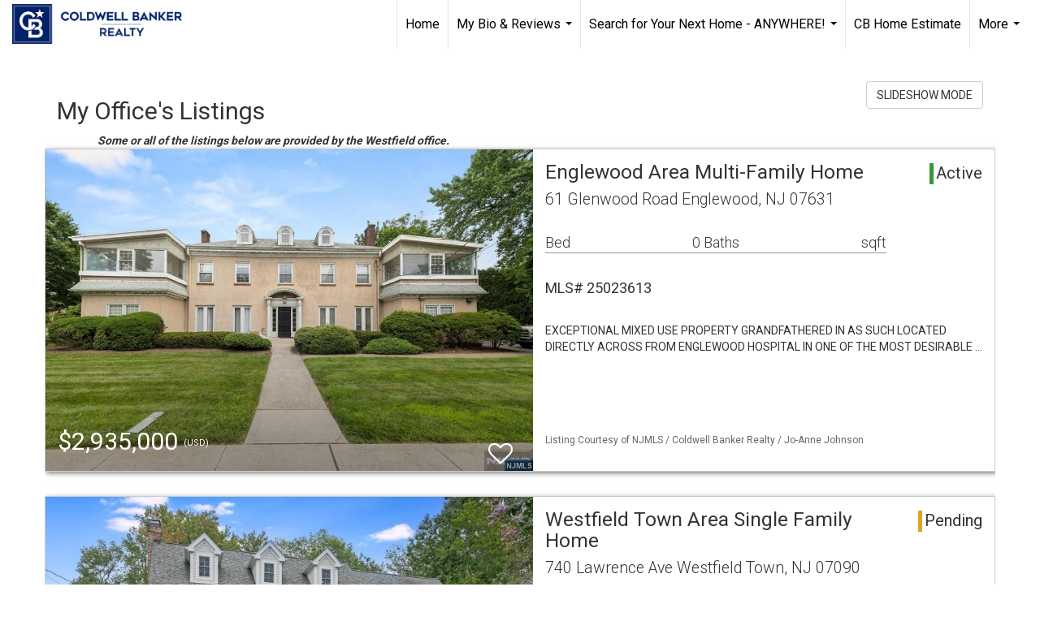

--- FILE ---
content_type: text/html; charset=UTF-8
request_url: https://rachelrealestate.com/listings/my-office-s-listings
body_size: 116889
content:
<!DOCTYPE html>
            <html lang="en-US">
            <head>
                <link rel="icon" href="https://images-static.moxiworks.com/static/images/br/cbwest/CB_Favicon_144x144.ico">                <meta name="viewport" content="width=device-width, initial-scale=1, shrink-to-fit=no" />      <meta http-equiv="X-UA-Compatible" content="IE=edge" />
      <meta name="format-detection" content="telephone=no"/>
      <meta http-equiv="content-type" content="text/html; charset=UTF-8" />
                                <link href='https://fonts.googleapis.com/css?family=Roboto:300,400,700' rel='stylesheet'>                            <script type="text/javascript">
            var Branding = new Object();
            Branding.result_list = {"fonts":[{"name":"font_1","color":"#ffffff"},{"name":"font_2","color":"#bbbbbb"},{"name":"primary_body_font","color":"#0f2b52"},{"name":"secondary_body_font","color":"#333333"},{"name":"primary_background_font","color":"#ffffff"},{"name":"secondary_background_font","color":"#bbbbbb"},{"name":"highlight_contrast_font","color":"#ffffff"},{"name":"button_font","color":"#ffffff"}],"colors":[{"name":"primary_background_color","color":"#0f2b52"},{"name":"secondary_background_color","color":"#bbbbbb"},{"name":"tertiary_background_color","color":"#0f2b52"},{"name":"button_background_color","color":"#0f2b52"},{"name":"highlight_color_1","color":"#0f2b52"},{"name":"highlight_color_2","color":"#bbbbbb"}],"images":[{"url":"https:\/\/svc.moxiworks.com\/service\/v1\/branding\/images\/bright_willow\/bright_willow_blue-116x38.png","name":"LOGO_FOOTER_DARK"},{"url":"https:\/\/svc.moxiworks.com\/service\/v1\/branding\/images\/bright_willow\/bright_willow_blue-116x38.png","name":"LOGO_FOOTER_LIGHT"},{"url":"https:\/\/svc.moxiworks.com\/service\/v1\/branding\/images\/bright_willow\/bright_willow_blue-110x110.png","name":"LOGO_MAIN_DARK"},{"url":"https:\/\/svc.moxiworks.com\/service\/v1\/branding\/images\/bright_willow\/bright_willow_white-110x110.png","name":"LOGO_MAIN_LIGHT"},{"url":"https:\/\/svc.moxiworks.com\/service\/v1\/branding\/images\/bright_willow\/bright_willow_white-156x50.png","name":"LOGO_1"},{"url":"https:\/\/svc.moxiworks.com\/service\/v1\/branding\/images\/bright_willow\/bright_willow_blue-156x50.png","name":"LOGO_2"},{"url":"https:\/\/svc.moxiworks.com\/service\/v1\/branding\/images\/bright_willow\/bright_willow_blue-156x50.png","name":"LOGO_3"},{"url":"https:\/\/svc.moxiworks.com\/service\/v1\/branding\/images\/tcma\/touchCMA_notext-422x422.png","name":"LOGO_4"},{"url":"https:\/\/svc.moxiworks.com\/service\/v1\/branding\/images\/favicon.ico","name":"FAVICON"},{"url":"https:\/\/svc.moxiworks.com\/service\/v1\/branding\/images\/bright_willow\/map_house.png","name":"MAP_HOUSE"},{"url":"https:\/\/svc.moxiworks.com\/service\/v1\/branding\/images\/bright_willow\/map_house_highlight.png","name":"MAP_HOUSE_HIGHLIGHT"},{"url":"https:\/\/svc.moxiworks.com\/service\/v1\/branding\/images\/bright_willow\/map_house_open.png","name":"MAP_HOUSE_OPEN"},{"url":"https:\/\/svc.moxiworks.com\/service\/v1\/branding\/images\/bright_willow\/map_house_open_highlight.png","name":"MAP_HOUSE_OPEN_HIGHLIGHT"},{"url":"https:\/\/svc.moxiworks.com\/service\/v1\/branding\/images\/bright_willow\/map_house_sold.png","name":"MAP_HOUSE_SOLD"},{"url":"https:\/\/svc.moxiworks.com\/service\/v1\/branding\/images\/bright_willow\/map_house_sold_highlight.png","name":"MAP_HOUSE_SOLD_HIGHLIGHT"}],"tendril":"false","blog_url":"","favicons":"<link rel=\"icon\" href=\"https:\/\/images-static.moxiworks.com\/static\/images\/br\/cbwest\/CB_Favicon_144x144.ico\">","site_url":"","blog_name":"","copyright":"&copy; 2026 Coldwell Banker Real Estate LLC","hotjar_id":"","site_name":"moxiworks.com","aos_config":{"tagline":"Find a Local Coldwell Banker\u00ae\ufe0f Real Estate Agent or Office","agent_sort":"alphabetical_last","aos_version":"new","office_sort":"alphabetical_last","language_search":true,"background_image":"https:\/\/images-static.moxiworks.com\/static\/images\/br\/cb\/CBPARENTacom_backgroundimage.jpg","office_hide_owner":false,"office_hide_staff":false,"show_office_image":true,"aos_agent_tab_name":"Agents","aos_staff_tab_name":"Staff","background_pattern":"","aos_office_tab_name":"Offices","landing_image_align":"default","office_hide_manager":false,"fast_facts_team_name":"Team Members","office_display_order":["owner","manager","agent","staff"],"show_background_pattern":false,"office_group_by_category":true,"aos_agent_tab_name_singular":"Agent","aos_staff_tab_name_singular":"Staff","aos_office_tab_name_singular":"Office","office_hide_owner_contact_card":false,"office_hide_manager_contact_card":false,"search_results_group_by_category":false},"legal_name":"Coldwell Banker Real Estate LLC","twitter_id":"","url_app_ad":"https:\/\/mymoxi.cbmoxi.com","blog_domain":"","message_css":"https:\/\/svc.moxiworks.com\/service\/v1\/branding\/windermere\/message.css","site_domain":"moxiworks.com","support_url":"https:\/\/support.moxiworks.com\/hc\/en-us","url_app_cma":"https:\/\/present.cbmoxi.com","url_app_crm":"https:\/\/engage.cbmoxi.com","url_app_hub":"","url_app_svc":"https:\/\/svc.cbmoxi.com","brand_colors":[],"canny_config":[{"url":"https:\/\/base.cbmoxi.com\/feedback\/crm","class":"","title":"Feedback","app_id":"crm","target":"_blank","board_token":"66d540ec-11da-8d50-7960-533e093b9258"},{"url":"https:\/\/base.cbmoxi.com\/feedback\/talent","class":"","title":"Feedback","app_id":"talent","target":"_blank","board_token":"d98b57d1-fd18-28a2-726a-bd1bc6d501f2"},{"url":"https:\/\/base.cbmoxi.com\/feedback\/impress","class":"","title":"Feedback","app_id":"impress","target":"_blank","board_token":"5a453462-9732-dada-3283-7790ca5282cc"},{"url":"https:\/\/base.cbmoxi.com\/feedback\/presentations","class":"","title":"Feedback","app_id":"presentations","target":"_blank","board_token":"674c0e63-e03c-e263-8663-33f0931b9d22"},{"url":"https:\/\/base.cbmoxi.com\/feedback\/websites","class":"","title":"Feedback","app_id":"websites","target":"_blank","board_token":"e58ff2b5-14e7-ad9b-4632-d39b2a67181e"}],"chrome_title":"","display_name":"Coldwell Banker Realty","font_1_color":"#000000","font_2_color":"#bbbbbb","hotjar_brand":"CBA","image_logo_1":"","image_logo_2":"","image_logo_3":"","image_logo_4":"https:\/\/images.cloud.realogyprod.com\/companies\/CBR\/P00500000FDdqQEMiwvZiilpsc6Ag72Z2nXeRGWg\/logos\/P01600000G2OCXMLB1440ui6xOPRMBeu59XZTn48.jpg?width=500","promote_fbid":"597659901190258","url_app_base":"https:\/\/base.cbmoxi.com","api_key_pendo":"63e676fa-cc48-45c3-46c2-0cabbcd8774e","branding_host":"https:\/\/svc.moxiworks.com","dms_site_name":"","image_favicon":"https:\/\/images-static.moxiworks.com\/static\/images\/br\/cbwest\/CB_Favicon_144x144.png","last_modified":"2026_01_26_15_46_58","search_config":{"modes":[{"type":"map","default":false},{"type":"list","default":false}],"dedupe":true,"sort_types":["1","2","10","9","5","6","3","4","13","14","11"],"search_type":"new","exclude_pending":true,"default_sort_type":"1","site_type_overrides":[{"settings":{"sort_types":["7","8","1","2","10","9","5","6","3","4","13","14","11","17,10","18,9"],"search_type":"new","default_sort_type":"7","search_default_ptypes":["1"]},"site_type":"present"}],"default_buffer_miles":"0","search_default_ptypes":["1","2","9"],"show_virtual_tour_icon":true,"show_virtual_tour_filter":true,"search_company_only_label":""},"search_styles":{},"support_email":"support@moxiworks.com","support_phone":"8446566941","url_wcma_help":"https:\/\/moxiworks.zendesk.com\/hc\/en-us","zavvie_config":{"api_key":null,"client_id":null,"allow_offers":true,"client_secret":null},"aos_agent_sort":"alphabetical_last","api_key_zillow":"X1-ZWz1e1d71hjnyj_4zss3","azure_metadata":"","bootstrap_urls":[{"url":"http:\/\/svc-devint.moxiworks.com\/service\/v1\/branding\/company\/1234567\/text_service_urls","name":"devint","environment":"devint"},{"url":"http:\/\/svc-qa.moxiworks.com\/service\/v1\/branding\/company\/1234567\/text_service_urls","name":"qa","environment":"qa"},{"url":"http:\/\/svc-st.moxiworks.com\/service\/v1\/branding\/company\/1234567\/text_service_urls","name":"staging","environment":"staging"},{"url":"http:\/\/svc.moxiworks.com\/service\/v1\/branding\/company\/1234567\/text_service_urls","name":"production","environment":"production"}],"buyside_config":{},"cas_facade_url":"https:\/\/svc.cbmoxi.com\/service\/v1\/auth","cma_help_links":[{"url":"http:\/\/moxiworks.zendesk.com\/hc\/en-us\/sections\/201069005-Moxi-Present-TouchCMA","class":"","title":"Homepage Help","module":"homepage","target":"_blank"},{"url":"http:\/\/support.moxiworks.com\/hc\/en-us\/articles\/215821223-Seller-Subject-Property-Screen-Overview","class":"","title":"Subject Help","module":"subject","target":"_blank"},{"url":"https:\/\/support.moxiworks.com\/hc\/en-us\/articles\/211209303-Search-Screen-Using-Specific-Search-Criteria","class":"","title":"Search Help","module":"search","target":"_blank"},{"url":"http:\/\/moxiworks.zendesk.com\/hc\/en-us\/articles\/204536909-Comps-Screen-Overview","class":"","title":"Comps Help","module":"comps","target":"_blank"},{"url":"http:\/\/moxiworks.zendesk.com\/hc\/en-us\/articles\/204538349-Estimate-Screen-Overview","class":"","title":"Estimates Help","module":"estimates","target":"_blank"},{"url":"https:\/\/support.moxiworks.com\/hc\/en-us\/categories\/200391145-Present","class":"","title":"Presentation Help","module":"presentation","target":"_blank"}],"cma_pdf_covers":[1,2,3,4,5],"dms_admin_role":"SiteManager","dms_site_roles":{"user":"role_users","agent":"role_agents","manager":"role_managers","view-all":"role_viewall","office-admin":"role_officeadmins","office-owner":"role_officeowners","region-admin":"role_regionadmins","company-admin":"role_companyadmins"},"image_rpt_logo":"https:\/\/images.cloud.realogyprod.com\/companies\/CBR\/P00500000FDdqQEMiwvZiilpsc6Ag72Z2nXeRGWg\/logos\/P01600000G2OCXMLB1440ui6xOPRMBeu59XZTn48.jpg?width=500","myaccount_name":"My Account","pres_lux_color":"#ffffff","tcma_nav_color":"#000000","test_attribute":"test_attribute","url_app_roster":"https:\/\/mymoxi.cbmoxi.com","admin_site_name":"(NRT) Coldwell Banker NORCAL Management Utility","aos_office_sort":"alphabetical","bing_bypass_url":"https:\/\/svc.moxiworks.com\/service\/v1\/branding\/bypass\/bing\/1234567\/bing_bypass.js","cma_pdf_footers":[1,2,3,4,5],"cma_pdf_headers":[1,2,3,4,5],"crm_service_url":"https:\/\/engage.cbmoxi.com","dms_service_url":"","favicons_public":"<link rel=\"icon\" href=\"https:\/\/images-static.moxiworks.com\/static\/images\/br\/cbwest\/CB_Favicon_144x144.ico\">","image_map_house":"https:\/\/svc.moxiworks.com\/service\/v1\/branding\/images\/bright_willow\/map_house.png","rpt_service_url":"https:\/\/svc.cbmoxi.com\/service\/rpt","username_suffix":"","analytics_config":{"products":[{"app_id":"default","settings":{"gtm_key":"GTM-KF8RFTC"}},{"app_id":"account_manager","settings":{"gtm_key":"GTM-KF8RFTC"}},{"app_id":"crm","settings":{"gtm_key":"GTM-TTLFL2M"}},{"app_id":"impress","settings":{"gtm_key":"GTM-T77M7LJ"}},{"app_id":"presentations","settings":{"gtm_key":"GTM-PLH3HWL"}},{"app_id":"talent","settings":{"gtm_key":"GTM-WQRSC5L"}},{"app_id":"websites","settings":{"gtm_key":"GTM-TLSCP7N"}}],"gtm_brand_code":"CBR"},"auth_bullet_list":["Save your favorite listings","Save multiple home searches","Receive email updates when new homes hit the market"],"auth_logout_urls":"[\r\n  # lfmoxi.com\r\n  \"http:\/\/ppro.lfmoxi.com\/service\/v1\/cma\/logout.json\",\r\n  \"http:\/\/base.lfmoxi.com\/sessions\/logout.json\",\r\n  \"http:\/\/svc.lfmoxi.com\/sessions\/logout.json\",\r\n  \"http:\/\/account.lfmoxi.com\/logout.json\",\r\n  \"http:\/\/engage.lfmoxi.com\/sessions\/logout.json\",\r\n\r\n  # windermere.com\r\n  \"https:\/\/account.windermere.com\/logout.json\",\r\n  \"https:\/\/crm.windermere.com\/sessions\/logout.json\",\r\n  \"http:\/\/intranet.windermere.com\/logout.json\",\r\n  \"http:\/\/cma.windermere.com\/service\/v1\/cma\/logout.json\",\r\n  \"https:\/\/base.windermere.com\/sessions\/logout.json\",\r\n  \"https:\/\/svc.windermere.com\/service\/v1\/profile\/logout.json\",\r\n  \"https:\/\/svc.windermere.com\/service\/v1\/listing\/logout.json\",\r\n  \"https:\/\/svc.windermere.com\/service\/v1\/message\/logout.json\",\r\n  \"http:\/\/svc.windermere.com\/service\/v1\/cma\/logout.json\",\r\n  \"http:\/\/documents.windermere.com\/share\/page\/dologout\",\r\n  \"https:\/\/www.windermere.com\/logout.json\",\r\n  \"http:\/\/intranet.windermere.com\/logout.json\",\r\n  \"https:\/\/roster.windermere.com\/sessions\/logout.json\",\r\n\r\n\r\n  # moxiworks.com\r\n  \"http:\/\/documents.moxiworks.com\/share\/page\/dologout\",\r\n  \"http:\/\/engage.moxiworks.com\/sessions\/logout.json\",\r\n  \"http:\/\/present.moxiworks.com\/service\/v1\/cma\/logout.json\",\r\n  \"http:\/\/base.moxiworks.com\/sessions\/logout.json\",\r\n  \"http:\/\/intranet.moxiworks.com\/logout.json\",\r\n  \"http:\/\/moxiworks.com\/admin\/logout.json\",\r\n  \"http:\/\/account.moxiworks.com\/logout.json\",\r\n  \"http:\/\/crm.moxiworks.com\/sessions\/logout.json\",\r\n  \"http:\/\/base.moxiworks.com\/sessions\/logout.json\",\r\n  \"http:\/\/svc.moxiworks.com\/service\/v1\/cma\/logout.json\",\r\n  \"http:\/\/svc.moxiworks.com\/service\/v1\/profile\/logout.json\",\r\n  \"http:\/\/svc.moxiworks.com\/service\/v1\/listing\/logout.json\",\r\n  \"http:\/\/svc.moxiworks.com\/service\/v1\/message\/logout.json\",\r\n  \"http:\/\/roster.moxiworks.com\/sessions\/logout.json\",\r\n  \"http:\/\/my.moxiworks.com\/sessions\/logout.json\",\r\n\r\n  # auth\r\n  \"https:\/\/svc-cb.touchcma.com\/service\/v1\/auth\/sessions\/logout.json\",\r\n  \"https:\/\/svc-cbrb.touchcma.com\/service\/v1\/auth\/sessions\/logout.json\",\r\n  \"https:\/\/svc.lfmoxi.com\/service\/v1\/auth\/sessions\/logout.json\",\r\n  \"https:\/\/svc.windermere.com\/service\/v1\/auth\/sessions\/logout.json\"\r\n]","background_color":"#ffffff","banner_image_url":"https:\/\/images-static.moxiworks.com\/static\/images\/br\/clear_bar-800x70.png","chrome_proxy_key":"","cma_pdf_versions":[1,2],"domain_store_url":"http:\/\/shopdomains.moxiworks.com\/","flyer_disclaimer":"The property information herein is derived from various sources that may include, but not be limited to, county records and the Multiple Listing Service, and it may include approximations. Although the information is believed to be accurate, it is not warranted and you should not rely upon it without personal verification. Affiliated real estate agents are independent contractor sales associates, not employees. \u00a92025 Coldwell Banker. All Rights Reserved. Coldwell Banker and the Coldwell Banker logos are trademarks of Coldwell Banker Real Estate LLC. The Coldwell Banker\u00ae System is comprised of company owned offices which are owned by a subsidiary of Realogy Brokerage Group LLC and franchised offices which are independently owned and operated. The Coldwell Banker System fully supports the principles of the Fair Housing Act and the Equal Opportunity Act.","hub_redirect_url":"","image_acom_logos":[{"id":"1","name":"Light Background Logo","active":"true","small_image_url":"https:\/\/images.cloud.realogyprod.com\/companies\/CBR\/P00500000FDdqQEMiwvZiilpsc6Ag72Z2nXeRGWg\/logos\/P01600000G2OCXMLB1440ui6xOPRMBeu59XZTn48.jpg?width=500","standard_image_url":"https:\/\/images.cloud.realogyprod.com\/companies\/CBR\/P00500000FDdqQEMiwvZiilpsc6Ag72Z2nXeRGWg\/logos\/P01600000G2OCXMLB1440ui6xOPRMBeu59XZTn48.jpg?width=500","picker_background_color":""},{"id":"2","name":"Dark Background Logo","active":"true","small_image_url":"https:\/\/images.cloud.realogyprod.com\/companies\/CBR\/P00500000FDdqQEMiwvZiilpsc6Ag72Z2nXeRGWg\/logos\/P01600000G2OCZDLNrDZDqWIDpxvn21oxnpkcEnt.jpg?width=500","standard_image_url":"https:\/\/images.cloud.realogyprod.com\/companies\/CBR\/P00500000FDdqQEMiwvZiilpsc6Ag72Z2nXeRGWg\/logos\/P01600000G2OCZDLNrDZDqWIDpxvn21oxnpkcEnt.jpg?width=500","picker_background_color":""}],"image_email_logo":"https:\/\/images.cloud.realogyprod.com\/companies\/CBR\/P00500000FDdqQEMiwvZiilpsc6Ag72Z2nXeRGWg\/logos\/P01600000G2OCXMLB1440ui6xOPRMBeu59XZTn48.jpg?width=500","image_open_house":"https:\/\/svc.moxiworks.com\/service\/v1\/branding\/images\/open_house_icon.png","nn_primary_color":"#012169","perm_role_groups":[{"id":"g-company-admin","name":"Company Admin"},{"id":"g-region-admin","name":"Region Admin"},{"id":"g-office-admin","name":"Office Admin"},{"id":"g-user","name":"User"},{"id":"g-view-all","name":"View All"}],"search_pin_color":"#3989c9","store_legal_name":"MoxiWorks LLC","terms_of_use_url":"https:\/\/moxiworks.com\/terms-of-use\/","url_profile_edit":"https:\/\/mymoxi.cbmoxi.com","api_key_brytecore":{},"api_key_walkscore":"","button_font_color":"#ffffff","chat_allowed_days":[],"cma_default_style":"modern","cma_view_url_root":"https:\/\/present.cbmoxi.com","crm_primary_color":"#012169","ecomm_allow_porch":"false","facebook_page_url":"","font_face_primary":"'Roboto', 'Helvetica Neue', Helvetica, Arial, sans-serif","google_bypass_url":"https:\/\/svc.moxiworks.com\/service\/v1\/branding\/bypass\/google\/1234567\/google_bypass.js","highlight_color_1":"#3989c9","highlight_color_2":"#3989c9","image_acom_header":"https:\/\/images.cloud.realogyprod.com\/companies\/CBR\/P00500000FDdqQEMiwvZiilpsc6Ag72Z2nXeRGWg\/logos\/P01600000G2OCZDLNrDZDqWIDpxvn21oxnpkcEnt.jpg?width=500","locales_available":{"locales":[{"en-US":{"name":"US English","abbreviation":"EN","display_name":"English","wpml_language_code":"en","native_display_name":"English"}}],"default_locale":"en-US"},"pres_default_mode":"present","rpt_email_enabled":"true","search_icon_color":"#3989c9","search_link_color":"#3989c9","sm_latest_version":"2.0.0","static_image_host":"https:\/\/images-static.moxiworks.com\/static","upvoty_agent_uuid":"","agent_sites_colors":[],"agent_sites_images":{"homepage_default":"https:\/\/images-static.moxiworks.com\/static\/images\/br\/cb\/cb_homebackground_03032022.jpg","directory_default":"","homepage_text_color":"","homepage_background_effect":""},"agent_sites_themes":[{"id":"responsive","name":"Responsive","layouts":["Default","LargeImage"],"move_easy":false,"ssl_default_on":true,"search_versions":[{"id":"moxi-search","name":"New Search"}],"search_engine_index":false}],"api_key_testflight":"fad3c96afad6d90bd2eabc693f37f0db_MTcwMzk2MjAxMi0xMi0yOCAxMjozOTowOC4xMTk2OTc","buyside_auth_token":"","chrome_help_widget":"true","cma_allowed_styles":"","cma_document_alias":"Presentation","cma_onesheet_alias":"Onesheet","company_utm_source":"","display_short_name":"Coldwell Banker Realty","ecomm_allow_zillow":"true","ecomm_color_footer":"","ecomm_color_header":"","ecomm_email_domain":"","entity_palette_acl":[{"*":"allow"}],"from_email_address":"mail-service@platform.moxiworks.com","info_email_address":"info@windermere.com","listing_image_host":"https:\/\/i16.moxi.onl","local_logic_config":{},"nn_secondary_color":"#ffffff","pres_buyside_color":"#ffffff","pres_default_route":"web","pres_share_enabled":"true","privacy_policy_url":"https:\/\/moxiworks.com\/privacy-policy\/","store_display_name":"Coldwell Banker Realty","tcma_guest_account":"guest1","upvoty_agent_uuids":["69b6fec4-a880-4c4f-b8af-1f7c245cd216","3085e5c8-30ff-418c-b0ce-e5090a4f49bf"],"wcma_contact_email":"support@moxiworks.com","aos_language_search":"false","api_key_places_tcma":"AIzaSyAuHpd3yatlp6VBiTw3NapRn5PhNsKYiBY","campaign_lead_route":"","chrome_footer_links":[{"url":"mailto:support@moxiworks.com","class":"","title":"Contact","app_id":"contact","target":""},{"url":"https:\/\/base.cbmoxi.com\/docs\/tos","class":"","title":"Terms of Service","app_id":"terms","target":""},{"url":"https:\/\/base.cbmoxi.com\/docs\/privacy","class":"","title":"Privacy","app_id":"privacy","target":""}],"cma_authoring_color":"#3989c9","cma_pres_background":"{ \"type\":\"solid\", \"color\":\"#3989c9\" }","cma_pres_line_color":"","default_agent_image":{"title":"NOIMAGE","caption":null,"raw_url":"https:\/\/i16.moxi.onl\/img-pr\/i\/b7d976b71c3fe96cd8568fab3899157c74cb7d1b\/0_2_raw.jpg","full_url":"https:\/\/i16.moxi.onl\/img-pr\/i\/b7d976b71c3fe96cd8568fab3899157c74cb7d1b\/0_2_full.jpg","small_url":"https:\/\/i16.moxi.onl\/img-pr\/i\/b7d976b71c3fe96cd8568fab3899157c74cb7d1b\/0_2_small.jpg","thumb_url":"https:\/\/i16.moxi.onl\/img-pr\/i\/b7d976b71c3fe96cd8568fab3899157c74cb7d1b\/0_2_thumb.jpg","description":null,"gallery_url":"https:\/\/i16.moxi.onl\/img-pr\/i\/b7d976b71c3fe96cd8568fab3899157c74cb7d1b\/0_2_gallery.jpg"},"forms_ui_icon_color":"#3989c9","hub_link_font_color":"#3989c9","owner_email_address":"","palette_description":"","pres_nav_disclaimer":"The property information herein is derived from various sources that may include, but not be limited to, county records and the Multiple Listing Service, and it may include approximations. Although the information is believed to be accurate, it is not warranted and you should not rely upon it without personal verification. Affiliated real estate agents are independent contractor sales associates, not employees. \u00a92025 Coldwell Banker. All Rights Reserved. Coldwell Banker and the Coldwell Banker logos are trademarks of Coldwell Banker Real Estate LLC. The Coldwell Banker\u00ae System is comprised of company owned offices which are owned by a subsidiary of Realogy Brokerage Group LLC and franchised offices which are independently owned and operated. The Coldwell Banker System fully supports the principles of the Fair Housing Act and the Equal Opportunity Act.","present_cbx_enabled":"false","roster_app_contexts":[{"id":"document-management-system","name":"DMS","require-presence-of":"dms_service_url"},{"id":"wms-marketing-pages","name":"Intranet Pages"},{"id":"wms-marketing","name":"Intranet Admin"},{"id":"wms-svc-cma","name":"CMA"},{"id":"account-manager","name":"Account Manager"},{"id":"crm","name":"CRM"},{"id":"reports","name":"Reports"},{"id":"listing-analytics","name":"Listing Analytics"}],"sales_email_address":"support@moxiworks.com","search_button_color":"#3989c9","tcma_latest_version":"2.5.10","url_account_manager":"https:\/\/mymoxi.cbmoxi.com","url_wcma_edit_agent":"","wootric_account_key":"NPS-8ea632bb","auth_associate_agent":{"value":true,"success_message":"Account created successfully!<br><br>Welcome to My Account! Get started by creating custom home searches and saving your favorite homes!<br><br>We've taken the liberty of associating you with %%display_name%% so you can collaborate with them on any of your favorite homes and easily contact them.<br><br>Happy house hunting!"},"brokerage_disclaimer":"The property information herein is derived from various sources that may include, but not be limited to, county records and the Multiple Listing Service, and it may include approximations. Although the information is believed to be accurate, it is not warranted and you should not rely upon it without personal verification. Affiliated real estate agents are independent contractor sales associates, not employees. \u00a92025 Coldwell Banker. All Rights Reserved. Coldwell Banker and the Coldwell Banker logos are trademarks of Coldwell Banker Real Estate LLC. The Coldwell Banker\u00ae System is comprised of company owned offices which are owned by a subsidiary of Realogy Brokerage Group LLC and franchised offices which are independently owned and operated. The Coldwell Banker System fully supports the principles of the Fair Housing Act and the Equal Opportunity Act.","chrome_enable_search":"true","chrome_logo_link_url":"[\r\n  {\r\n    \"key\": \"presentations\",\r\n    \"url\": \"https:\/\/present.cbmoxi.com\/service\/cma\/wcma\"\r\n  }\r\n]","chrome_partner_links":[{"img":"https:\/\/images-static.moxiworks.com\/static\/images\/br\/partners\/realscout-logo-690x150.jpg","url":"https:\/\/www.realscout.com\/auth\/moxiworks\/","class":"","title":"RealScout","target":"_blank","description":"Invite your contacts, get them hooked, and convert them to committed clients with this property alert and search platform."},{"img":"https:\/\/images-static.moxiworks.com\/static\/images\/br\/partners\/knack_logo-200x59.jpg","url":"https:\/\/go.moxiworks.com\/MoxiWorks\/knackshops","class":"","title":"KNACK","target":"_blank","description":"Send exceptional, customized gifts to clients and colleagues with help from a dedicated account specialist."},{"img":"https:\/\/images-static.moxiworks.com\/static\/images\/br\/partners\/offrs-logo-on-white-178x100.png","url":"https:\/\/go.moxiworks.com\/MoxiWorks\/Offrs","class":"","title":"Offrs","target":"_blank","description":"Offrs.com generates listing leads for agents and brokers leveraging predictive analytics and lead conversion marketing."},{"img":"https:\/\/images-static.moxiworks.com\/static\/images\/br\/partners\/QuickBooks-Logo-Preferred-200x42.png","url":"https:\/\/go.moxiworks.com\/moxi-engage\/QBSE","class":"","title":"QuickBooks Self-Employed","target":"_blank","description":"The accounting app for real estate agents who want to set themselves up for financial success. Users find an average of $4,340 in tax savings per year."}],"cma_home_header_type":"","cma_pdf_orientations":["landscape","portrait"],"default_useful_links":[],"ecomm_color_palettes":[{"name":"Coldwell Banker Global Luxury","uuid":"98df5f50-a656-0132-7877-525400a7296b","active":true,"image_logo_4":"https:\/\/images-static.moxiworks.com\/static\/images\/br\/cbnc\/cbgl_rgb_hz_stk_white.png","banner_image_url":"https:\/\/images-static.moxiworks.com\/static\/images\/br\/cbnc\/cbgl_rgb_hz_stk_black.png","palette_description":"Note: You are choosing a Coldwell Banker Global Luxury presentation template. Before proceeding, please make sure you have reviewed the qualifications for Global Luxury in your area to make sure the subject property meets the minimum price point and possesses the exceptional qualities of a luxury property. For additional information on these qualifications, please consult your local office manager or marketing team.","presentation_logo_url":"https:\/\/images-static.moxiworks.com\/static\/images\/br\/cbnc\/cbgl_rgb_hz_stk_white.png","image_pres_header_logo":"https:\/\/images-static.moxiworks.com\/static\/images\/br\/cbnc\/cbgl_rgb_hz_stk_white.png","image_wcma_logo_header":"https:\/\/images-static.moxiworks.com\/static\/images\/br\/cbnc\/cbgl_rgb_hz_stk_white.png","slide_font_face_primary":"\"Roboto\", Verdana, Helvetica, sans-serif","cma_pdf_accent_bar_color":"#000000","cma_pdf_title_font_color":"#000000","image_cma_pdf_logo_cover":"https:\/\/images-static.moxiworks.com\/static\/images\/br\/cbnc\/cbgl_rgb_hz_stk_white.png","cma_pdf_branded_box_color":"#000000","cma_pdf_font_face_primary":"\"Roboto\"","image_cma_pdf_logo_header":"https:\/\/images-static.moxiworks.com\/static\/images\/br\/cbnc\/cbgl_rgb_hz_stk_white.png","cma_pdf_heading_font_color":"#000000","cma_pdf_bar_chart_bar_color":"#000000","cma_pdf_font_face_secondary":"\"Roboto\"","pres_block_background_color":"#000000","pres_splash_page_text_color":"#000000","cma_pres_bar_chart_bar_color":"#000000","image_cma_pdf_background_cover":"https:\/\/images-static.moxiworks.com\/static\/images\/br\/cbnc\/cbnc_cover_previews3-500x1295.jpg","image_cma_pdf_logo_header_light":"https:\/\/images-static.moxiworks.com\/static\/images\/br\/cbnc\/cbgl_rgb_hz_stk_black.png","image_cma_pres_background_cover":"https:\/\/images-static.moxiworks.com\/static\/images\/br\/cbnc\/cbnc_cover_previews3-600x900.jpg","pres_splash_page_background_color":"#ffffff","cma_pdf_header_horizontal_line_color":"#000000"},{"name":"Hawaii","uuid":"cf257b00-93ec-0135-3e27-5254000a4153","active":true,"copyright":"&copy; ##YEAR## Coldwell Banker Pacific Properties","legal_name":"Coldwell Banker Realty","entity_palette_acl":[{"*":"deny","organizations":{"10007713":"allow"}}],"image_cma_pdf_logo_cover":"https:\/\/images.cloud.realogyprod.com\/companies\/CBR\/P00500000FDdqQEMiwvZiilpsc6Ag72Z2nXeRGWg\/logos\/P01600000G2OCXMLB1440ui6xOPRMBeu59XZTn48.jpg?width=500","image_cma_pdf_logo_header":"https:\/\/images-static.moxiworks.com\/static\/images\/br\/cb\/cb_realty_lightBG-530x124.png","cma_pdf_coverpage_disclaimer":"The property information herein is derived from various sources that may include, but not be limited to, county records and the Multiple Listing Service, and it may include approximations. Although the information is believed to be accurate, it is not warranted and you should not rely upon it without personal verification. Real estate agents affiliated with Coldwell Banker Pacific Properties are independent contractor sales associates, not employees. \u00a92019 Coldwell Banker Pacific Properties. All Rights Reserved. Coldwell Banker Pacific Properties fully supports the principles of the Fair Housing Act and the Equal Opportunity Act. Owned by a subsidiary of NRT LLC. Coldwell Banker and the Coldwell Banker Logo are registered service marks owned by Coldwell Banker Real Estate LLC. "},{"name":"Columbus","uuid":"dab6faf0-93ed-0135-de3f-0050569c119a","active":true,"copyright":"&copy; ##YEAR## Coldwell Banker King Thompson","entity_palette_acl":[{"*":"deny","organizations":{"10007710":"allow"}}],"image_cma_pdf_logo_cover":"https:\/\/images.cloud.realogyprod.com\/companies\/CBR\/P00500000FDdqQEMiwvZiilpsc6Ag72Z2nXeRGWg\/logos\/P01600000G2OCXMLB1440ui6xOPRMBeu59XZTn48.jpg?width=500","image_cma_pdf_logo_header":"https:\/\/images-static.moxiworks.com\/static\/images\/br\/cb\/cb_realty_lightBG-530x124.png","image_pres_splash_page_logo":"https:\/\/images.cloud.realogyprod.com\/companies\/CBR\/P00500000FDdqQEMiwvZiilpsc6Ag72Z2nXeRGWg\/logos\/P01600000G2OCXMLB1440ui6xOPRMBeu59XZTn48.jpg?width=500","cma_pdf_coverpage_disclaimer":"The property information herein is derived from various sources that may include, but not be limited to, county records and the Multiple Listing Service, and it may include approximations. Although the information is believed to be accurate, it is not warranted and you should not rely upon it without personal verification. Real estate agents affiliated with Coldwell Banker King Thompson are independent contractor sales associates, not employees. \u00a92019 Coldwell Banker King Thompson. All Rights Reserved. Coldwell Banker King Thompson fully supports the principles of the Fair Housing Act and the Equal Opportunity Act. Owned by a subsidiary of NRT LLC. Coldwell Banker and the Coldwell Banker Logo are registered service marks owned by Coldwell Banker Real Estate LLC. "},{"name":"Cincinnati","uuid":"1aa7d340-93ee-0135-de40-0050569c119a","active":true,"copyright":"&copy; ##YEAR## Coldwell Banker West Shell","entity_palette_acl":[{"*":"deny","organizations":{"10007704":"allow"}}],"image_cma_pdf_logo_cover":"https:\/\/images.cloud.realogyprod.com\/companies\/CBR\/P00500000FDdqQEMiwvZiilpsc6Ag72Z2nXeRGWg\/logos\/P01600000G2OCXMLB1440ui6xOPRMBeu59XZTn48.jpg?width=500","image_cma_pdf_logo_header":"https:\/\/images-static.moxiworks.com\/static\/images\/br\/cb\/cb_realty_lightBG-530x124.png","image_pres_splash_page_logo":"https:\/\/images.cloud.realogyprod.com\/companies\/CBR\/P00500000FDdqQEMiwvZiilpsc6Ag72Z2nXeRGWg\/logos\/P01600000G2OCXMLB1440ui6xOPRMBeu59XZTn48.jpg?width=500","cma_pdf_coverpage_disclaimer":"The property information herein is derived from various sources that may include, but not be limited to, county records and the Multiple Listing Service, and it may include approximations. Although the information is believed to be accurate, it is not warranted and you should not rely upon it without personal verification. Real estate agents affiliated with Coldwell Banker West Shell are independent contractor sales associates, not employees. \u00a92019 Coldwell Banker West Shell. All Rights Reserved. Coldwell Banker West Shell fully supports the principles of the Fair Housing Act and the Equal Opportunity Act. Owned by a subsidiary of NRT LLC. Coldwell Banker and the Coldwell Banker Logo are registered service marks owned by Coldwell Banker Real Estate LLC. "},{"name":"St. Louis","uuid":"6415ff20-93ee-0135-823c-0050569c54ad","active":true,"copyright":"&copy; ##YEAR## Coldwell Banker Gundaker","entity_palette_acl":[{"*":"deny","organizations":{"10007728":"allow"}}],"image_cma_pdf_logo_cover":"https:\/\/images.cloud.realogyprod.com\/companies\/CBR\/P00500000FDdqQEMiwvZiilpsc6Ag72Z2nXeRGWg\/logos\/P01600000G2OCXMLB1440ui6xOPRMBeu59XZTn48.jpg?width=500","image_cma_pdf_logo_header":"https:\/\/images-static.moxiworks.com\/static\/images\/br\/cb\/cb_realty_lightBG-530x124.png","cma_pdf_coverpage_disclaimer":"\u00a92025 Coldwell Banker Realty - Gundaker. All Rights Reserved. Coldwell Banker Realty - Gundaker fully supports the principles of the Fair Housing Act and the Equal Opportunity Act. Owned by a subsidiary of NRT LLC. Coldwell Banker and the Coldwell Banker Logo are registered service marks owned by Coldwell Banker Real Estate LLC."},{"name":"Minnesota","uuid":"970d6ad0-93ee-0135-823d-0050569c54ad","active":true,"copyright":"&copy; ##YEAR## Coldwell Banker Burnet","legal_name":"Coldwell Banker Realty","entity_palette_acl":[{"*":"deny","organizations":{"10007719":"allow"}}],"image_cma_pdf_logo_cover":"https:\/\/images.cloud.realogyprod.com\/companies\/CBR\/P00500000FDdqQEMiwvZiilpsc6Ag72Z2nXeRGWg\/logos\/P01600000G2OCXMLB1440ui6xOPRMBeu59XZTn48.jpg?width=500","image_cma_pdf_logo_header":"https:\/\/images-static.moxiworks.com\/static\/images\/br\/cb\/cb_realty_lightBG-530x124.png","cma_pdf_coverpage_disclaimer":"\u00a92025 Coldwell Banker Realty. All Rights Reserved. Coldwell Banker Realty fully supports the principles of the Fair Housing Act and the Equal Opportunity Act. Owned by a subsidiary of NRT LLC. Coldwell Banker and the Coldwell Banker Logo are registered service marks owned by Coldwell Banker Real Estate LLC."},{"name":"Texas","uuid":"e22d7490-93ee-0135-823e-0050569c54ad","active":true,"copyright":"&copy; ##YEAR## Coldwell Banker Residential Brokerage","legal_name":"Coldwell Banker Realty","entity_palette_acl":[{"*":"deny","organizations":{"10007731":"allow"}}],"pres_pricing_disclaimer":"This represents an estimated sale price for this property. It is not the same as the opinion of value in an appraisal developed by a licensed appraiser under the Uniform Standards of Professional Appraisal Practice.","image_cma_pdf_logo_cover":"https:\/\/images.cloud.realogyprod.com\/companies\/CBR\/P00500000FDdqQEMiwvZiilpsc6Ag72Z2nXeRGWg\/logos\/P01600000G2OCXMLB1440ui6xOPRMBeu59XZTn48.jpg?width=500","image_cma_pdf_logo_header":"https:\/\/images-static.moxiworks.com\/static\/images\/br\/cb\/cb_realty_lightBG-530x124.png","cma_pdf_coverpage_disclaimer":"\u00a92025 Coldwell Banker Realty. All Rights Reserved. Coldwell Banker Realty fully supports the principles of the Fair Housing Act and the Equal Opportunity Act. Owned by a subsidiary of NRT LLC. Coldwell Banker and the Coldwell Banker Logo are registered service marks owned by Coldwell Banker Real Estate LLC."},{"name":"Florida","uuid":"77984640-943d-0135-3e28-5254000a4153","active":true,"copyright":"&copy; ##YEAR## Coldwell Banker Residential Real Estate","legal_name":"Coldwell Banker Realty","entity_palette_acl":[{"*":"deny","organizations":{"10007674":"allow"}}],"image_cma_pdf_logo_cover":"https:\/\/images.cloud.realogyprod.com\/companies\/CBR\/P00500000FDdqQEMiwvZiilpsc6Ag72Z2nXeRGWg\/logos\/P01600000G2OCXMLB1440ui6xOPRMBeu59XZTn48.jpg?width=500","image_cma_pdf_logo_header":"https:\/\/images-static.moxiworks.com\/static\/images\/br\/cb\/cb_realty_lightBG-530x124.png","cma_pdf_coverpage_disclaimer":"\u00a92025 Coldwell Banker Realty. All Rights Reserved. Coldwell Banker Realty fully supports the principles of the Fair Housing Act and the Equal Opportunity Act. Owned by a subsidiary of NRT LLC. Coldwell Banker and the Coldwell Banker Logo are registered service marks owned by Coldwell Banker Real Estate LLC."},{"name":"Philadelphia","uuid":"b393ac20-943d-0135-3e29-5254000a4153","active":true,"copyright":"&copy; ##YEAR## Coldwell Banker Preferred","entity_palette_acl":[{"*":"deny","organizations":{"10007689":"allow"}}],"image_cma_pdf_logo_cover":"https:\/\/images.cloud.realogyprod.com\/companies\/CBR\/P00500000FDdqQEMiwvZiilpsc6Ag72Z2nXeRGWg\/logos\/P01600000G2OCXMLB1440ui6xOPRMBeu59XZTn48.jpg?width=500","image_cma_pdf_logo_header":"https:\/\/images-static.moxiworks.com\/static\/images\/br\/cb\/CB_Realty.png","cma_pdf_coverpage_disclaimer":"The property information herein is derived from various sources that may include, but not be limited to, county records and the Multiple Listing Service, and it may include approximations. Although the information is believed to be accurate, it is not warranted and you should not rely upon it without personal verification. Real estate agents affiliated with Coldwell Banker Preferred are independent contractor sales associates, not employees. \u00a92019 Coldwell Banker Preferred. All Rights Reserved. Coldwell Banker Preferred fully supports the principles of the Fair Housing Act and the Equal Opportunity Act. Owned by a subsidiary of NRT LLC. Coldwell Banker and the Coldwell Banker Logo are registered service marks owned by Coldwell Banker Real Estate LLC."},{"name":"Pittsburgh","uuid":"e34beca0-943d-0135-823f-0050569c54ad","active":true,"copyright":"&copy; ##YEAR## Coldwell Banker Real Estate Services","entity_palette_acl":[{"*":"deny","organizations":{"10007692":"allow"}}],"image_cma_pdf_logo_cover":"https:\/\/images.cloud.realogyprod.com\/companies\/CBR\/P00500000FDdqQEMiwvZiilpsc6Ag72Z2nXeRGWg\/logos\/P01600000G2OCXMLB1440ui6xOPRMBeu59XZTn48.jpg?width=500","image_cma_pdf_logo_header":"https:\/\/images-static.moxiworks.com\/static\/images\/br\/cb\/CB_Realty.png","cma_pdf_coverpage_disclaimer":"The property information herein is derived from various sources that may include, but not be limited to, county records and the Multiple Listing Service, and it may include approximations. Although the information is believed to be accurate, it is not warranted and you should not rely upon it without personal verification. Real estate agents affiliated with Coldwell Banker Real Estate Services are independent contractor sales associates, not employees. \u00a92019 Coldwell Banker Real Estate Services. All Rights Reserved. Coldwell Banker Real Estate Services fully supports the principles of the Fair Housing Act and the Equal Opportunity Act. Owned by a subsidiary of NRT LLC. Coldwell Banker and the Coldwell Banker Logo are registered service marks owned by Coldwell Banker Real Estate LLC."},{"name":"Utah","uuid":"1b2cdfe0-943e-0135-3e2a-5254000a4153","active":true,"legal_name":"Coldwell Banker Realty","entity_palette_acl":[{"*":"deny","organizations":{"10007734":"allow"}}],"image_cma_pdf_logo_cover":"https:\/\/images.cloud.realogyprod.com\/companies\/CBR\/P00500000FDdqQEMiwvZiilpsc6Ag72Z2nXeRGWg\/logos\/P01600000G2OCXMLB1440ui6xOPRMBeu59XZTn48.jpg?width=500","image_cma_pdf_logo_header":"https:\/\/images-static.moxiworks.com\/static\/images\/br\/cb\/cb_realty_lightBG-530x124.png","cma_pdf_coverpage_disclaimer":"The property information herein is derived from various sources that may include, but not be limited to, county records and the Multiple Listing Service, and it may include approximations. Although the information is believed to be accurate, it is not warranted and you should not rely upon it without personal verification. Real estate agents affiliated with Coldwell Banker Residential Brokerage are independent contractor sales associates, not employees. \u00a92019 Coldwell Banker Residential Brokerage. All Rights Reserved. Coldwell Banker Residential Brokerage fully supports the principles of the Fair Housing Act and the Equal Opportunity Act. Owned by a subsidiary of NRT LLC. Coldwell Banker and the Coldwell Banker Logo are registered service marks owned by Coldwell Banker Real Estate LLC."},{"name":"Northern California","uuid":"4e9ba860-943e-0135-de41-0050569c119a","active":true,"legal_name":"Coldwell Banker Realty","entity_palette_acl":[{"*":"deny","organizations":{"10007722":"allow"}}],"image_cma_pdf_logo_cover":"https:\/\/images.cloud.realogyprod.com\/companies\/CBR\/P00500000FDdqQEMiwvZiilpsc6Ag72Z2nXeRGWg\/logos\/P01600000G2OCXMLB1440ui6xOPRMBeu59XZTn48.jpg?width=500","image_cma_pdf_logo_header":"https:\/\/images-static.moxiworks.com\/static\/images\/br\/cb\/cb_realty_lightBG-530x124.png","cma_pdf_coverpage_disclaimer":"\u00a92025 Coldwell Banker Realty. All Rights Reserved. Coldwell Banker Realty fully supports the principles of the Fair Housing Act and the Equal Opportunity Act. Owned by a subsidiary of NRT LLC. Coldwell Banker and the Coldwell Banker Logo are registered service marks owned by Coldwell Banker Real Estate LLC."},{"name":"Chicago","uuid":"783e6ea0-943e-0135-de42-0050569c119a","active":true,"legal_name":"Coldwell Banker Realty","entity_palette_acl":[{"*":"deny","organizations":{"10007701":"allow"}}],"image_cma_pdf_logo_cover":"https:\/\/images.cloud.realogyprod.com\/companies\/CBR\/P00500000FDdqQEMiwvZiilpsc6Ag72Z2nXeRGWg\/logos\/P01600000G2OCXMLB1440ui6xOPRMBeu59XZTn48.jpg?width=500","image_cma_pdf_logo_header":"https:\/\/images-static.moxiworks.com\/static\/images\/br\/cb\/cb_realty_lightBG-530x124.png","cma_pdf_coverpage_disclaimer":"The property information herein is derived from various sources that may include, but not be limited to, county records and the Multiple Listing Service, and it may include approximations. Although the information is believed to be accurate, it is not warranted and you should not rely upon it without personal verification. Real estate agents affiliated with Coldwell Banker Residential Brokerage are independent contractor sales associates, not employees. \u00a92019 Coldwell Banker Residential Brokerage. All Rights Reserved. Coldwell Banker Residential Brokerage fully supports the principles of the Fair Housing Act and the Equal Opportunity Act. Owned by a subsidiary of NRT LLC. Coldwell Banker and the Coldwell Banker Logo are registered service marks owned by Coldwell Banker Real Estate LLC."},{"name":"Central Penn","uuid":"a9b08a80-943e-0135-de43-0050569c119a","active":true,"entity_palette_acl":[{"*":"deny","organizations":{"10007668":"allow"}}],"image_cma_pdf_logo_cover":"https:\/\/images.cloud.realogyprod.com\/companies\/CBR\/P00500000FDdqQEMiwvZiilpsc6Ag72Z2nXeRGWg\/logos\/P01600000G2OCXMLB1440ui6xOPRMBeu59XZTn48.jpg?width=500","image_cma_pdf_logo_header":"https:\/\/images-static.moxiworks.com\/static\/images\/br\/cb\/Logo_Residential_Brokerage_HZ_STK_BLU_RGB_FR.png","cma_pdf_coverpage_disclaimer":"The property information herein is derived from various sources that may include, but not be limited to, county records and the Multiple Listing Service, and it may include approximations. Although the information is believed to be accurate, it is not warranted and you should not rely upon it without personal verification. Real estate agents affiliated with Coldwell Banker Residential Brokerage are independent contractor sales associates, not employees. \u00a92019 Coldwell Banker Residential Brokerage. All Rights Reserved. Coldwell Banker Residential Brokerage fully supports the principles of the Fair Housing Act and the Equal Opportunity Act. Owned by a subsidiary of NRT LLC. Coldwell Banker and the Coldwell Banker Logo are registered service marks owned by Coldwell Banker Real Estate LLC."},{"name":"Connecticut-Westchester","uuid":"002e5c90-943f-0135-8240-0050569c54ad","active":true,"legal_name":"Coldwell Banker Realty","entity_palette_acl":[{"*":"deny","organizations":{"10007671":"allow"}}],"image_cma_pdf_logo_cover":"https:\/\/images.cloud.realogyprod.com\/companies\/CBR\/P00500000FDdqQEMiwvZiilpsc6Ag72Z2nXeRGWg\/logos\/P01600000G2OCXMLB1440ui6xOPRMBeu59XZTn48.jpg?width=500","image_cma_pdf_logo_header":"https:\/\/images-static.moxiworks.com\/static\/images\/br\/cb\/cb_realty_lightBG-530x124.png","cma_pdf_coverpage_disclaimer":"The property information herein is derived from various sources that may include, but not be limited to, county records and the Multiple Listing Service, and it may include approximations. Although the information is believed to be accurate, it is not warranted and you should not rely upon it without personal verification. Real estate agents affiliated with Coldwell Banker Residential Brokerage are independent contractor sales associates, not employees. \u00a92019 Coldwell Banker Residential Brokerage. All Rights Reserved. Coldwell Banker Residential Brokerage fully supports the principles of the Fair Housing Act and the Equal Opportunity Act. Owned by a subsidiary of NRT LLC. Coldwell Banker and the Coldwell Banker Logo are registered service marks owned by Coldwell Banker Real Estate LLC."},{"name":"New England","uuid":"2ce3a000-943f-0135-8241-0050569c54ad","active":true,"legal_name":"Coldwell Banker Realty","entity_palette_acl":[{"*":"deny","organizations":{"10007683":"allow"}}],"image_cma_pdf_logo_cover":"https:\/\/images.cloud.realogyprod.com\/companies\/CBR\/P00500000FDdqQEMiwvZiilpsc6Ag72Z2nXeRGWg\/logos\/P01600000G2OCXMLB1440ui6xOPRMBeu59XZTn48.jpg?width=500","image_cma_pdf_logo_header":"https:\/\/images-static.moxiworks.com\/static\/images\/br\/cb\/cb_realty_lightBG-530x124.png","cma_pdf_coverpage_disclaimer":"The property information herein is derived from various sources that may include, but not be limited to, county records and the Multiple Listing Service, and it may include approximations. Although the information is believed to be accurate, it is not warranted and you should not rely upon it without personal verification. Real estate agents affiliated with Coldwell Banker Residential Brokerage are independent contractor sales associates, not employees. \u00a92019 Coldwell Banker Residential Brokerage. All Rights Reserved. Coldwell Banker Residential Brokerage fully supports the principles of the Fair Housing Act and the Equal Opportunity Act. Owned by a subsidiary of NRT LLC. Coldwell Banker and the Coldwell Banker Logo are registered service marks owned by Coldwell Banker Real Estate LLC."},{"name":"Long Island","uuid":"56553a30-943f-0135-8242-0050569c54ad","active":true,"legal_name":"Coldwell Banker Realty","entity_palette_acl":[{"*":"deny","organizations":{"10007677":"allow"}}],"image_cma_pdf_logo_cover":"https:\/\/images.cloud.realogyprod.com\/companies\/CBR\/P00500000FDdqQEMiwvZiilpsc6Ag72Z2nXeRGWg\/logos\/P01600000G2OCXMLB1440ui6xOPRMBeu59XZTn48.jpg?width=500","image_cma_pdf_logo_header":"https:\/\/images-static.moxiworks.com\/static\/images\/br\/cb\/CB_Logo_RGB_Horizontal_Stacked_Realty2x.png","cma_pdf_coverpage_disclaimer":"The property information herein is derived from various sources that may include, but not be limited to, county records and the Multiple Listing Service, and it may include approximations. Although the information is believed to be accurate, it is not warranted and you should not rely upon it without personal verification. Real estate agents affiliated with Coldwell Banker Residential Brokerage are independent contractor sales associates, not employees. \u00a92019 Coldwell Banker Residential Brokerage. All Rights Reserved. Coldwell Banker Residential Brokerage fully supports the principles of the Fair Housing Act and the Equal Opportunity Act. Owned by a subsidiary of NRT LLC. Coldwell Banker and the Coldwell Banker Logo are registered service marks owned by Coldwell Banker Real Estate LLC.","image_cma_pdf_logo_header_light":"https:\/\/images-static.moxiworks.com\/static\/images\/br\/cb\/CB_Logo_RGB_Horizontal_Stacked_Realty2x.png"},{"name":"New Jersey","uuid":"818cd980-943f-0135-8243-0050569c54ad","active":true,"legal_name":"Coldwell Banker Realty","entity_palette_acl":[{"*":"deny","organizations":{"10007686":"allow"}}],"image_cma_pdf_logo_cover":"https:\/\/images.cloud.realogyprod.com\/companies\/CBR\/P00500000FDdqQEMiwvZiilpsc6Ag72Z2nXeRGWg\/logos\/P01600000G2OCXMLB1440ui6xOPRMBeu59XZTn48.jpg?width=500","image_cma_pdf_logo_header":"https:\/\/images-static.moxiworks.com\/static\/images\/br\/cb\/CB_Logo_RGB_Horizontal_Stacked_Realty2x.png","cma_pdf_coverpage_disclaimer":"The property information herein is derived from various sources that may include, but not be limited to, county records and the Multiple Listing Service, and it may include approximations. Although the information is believed to be accurate, it is not warranted and you should not rely upon it without personal verification. Real estate agents affiliated with Coldwell Banker Residential Brokerage are independent contractor sales associates, not employees. \u00a92019 Coldwell Banker Residential Brokerage. All Rights Reserved. Coldwell Banker Residential Brokerage fully supports the principles of the Fair Housing Act and the Equal Opportunity Act. Owned by a subsidiary of NRT LLC. Coldwell Banker and the Coldwell Banker Logo are registered service marks owned by Coldwell Banker Real Estate LLC.","image_cma_pdf_logo_header_light":"https:\/\/images-static.moxiworks.com\/static\/images\/br\/cb\/CB_Logo_RGB_Horizontal_Stacked_Realty2x.png"},{"name":"Atlanta","uuid":"a0ef1860-943f-0135-de44-0050569c119a","active":true,"legal_name":"Coldwell Banker Realty","entity_palette_acl":[{"*":"deny","organizations":{"10007662":"allow"}}],"image_cma_pdf_logo_cover":"https:\/\/images.cloud.realogyprod.com\/companies\/CBR\/P00500000FDdqQEMiwvZiilpsc6Ag72Z2nXeRGWg\/logos\/P01600000G2OCXMLB1440ui6xOPRMBeu59XZTn48.jpg?width=500","image_cma_pdf_logo_header":"https:\/\/images-static.moxiworks.com\/static\/images\/br\/cb\/CB_Logo_RGB_Horizontal_Stacked_Realty2x.png","cma_pdf_coverpage_disclaimer":"The property information herein is derived from various sources that may include, but not be limited to, county records and the Multiple Listing Service, and it may include approximations. Although the information is believed to be accurate, it is not warranted and you should not rely upon it without personal verification. Real estate agents affiliated with Coldwell Banker Residential Brokerage are independent contractor sales associates, not employees. \u00a92019 Coldwell Banker Residential Brokerage. All Rights Reserved. Coldwell Banker Residential Brokerage fully supports the principles of the Fair Housing Act and the Equal Opportunity Act. Owned by a subsidiary of NRT LLC. Coldwell Banker and the Coldwell Banker Logo are registered service marks owned by Coldwell Banker Real Estate LLC.","image_cma_pdf_logo_header_light":"https:\/\/images-static.moxiworks.com\/static\/images\/br\/cb\/CB_Logo_RGB_Horizontal_Stacked_Realty2x.png"},{"name":"Houston","uuid":"c14a7c60-9c8f-0135-3e3c-5254000a4153","active":true,"copyright":"&copy; ##YEAR## Coldwell Banker United, REALTORS&reg;","legal_name":"Coldwell Banker Realty","entity_palette_acl":[{"*":"deny","organizations":{"10007716":"allow"}}],"pres_pricing_disclaimer":"This represents an estimated sale price for this property. It is not the same as the opinion of value in an appraisal developed by a licensed appraiser under the Uniform Standards of Professional Appraisal Practice.","image_cma_pdf_logo_cover":"https:\/\/images.cloud.realogyprod.com\/companies\/CBR\/P00500000FDdqQEMiwvZiilpsc6Ag72Z2nXeRGWg\/logos\/P01600000G2OCXMLB1440ui6xOPRMBeu59XZTn48.jpg?width=500","image_cma_pdf_logo_header":"https:\/\/images-static.moxiworks.com\/static\/images\/br\/cb\/cb_realty_lightBG-530x124.png","cma_pdf_coverpage_disclaimer":"The property information herein is derived from various sources that may include, but not be limited to, county records and the Multiple Listing Service, and it may include approximations. Although the information is believed to be accurate, it is not warranted and you should not rely upon it without personal verification. Real estate agents affiliated with Coldwell Banker United, REALTORS\u00ae are independent contractor sales associates, not employees. \u00a92019 Coldwell Banker United, REALTORS\u00ae. All Rights Reserved. Coldwell Banker United, REALTORS\u00ae fully supports the principles of the Fair Housing Act and the Equal Opportunity Act. Owned by a subsidiary of NRT LLC. Coldwell Banker and the Coldwell Banker Logo are registered service marks owned by Coldwell Banker Real Estate LLC."},{"name":"Austin","uuid":"d44898f0-9c8f-0135-3e3d-5254000a4153","active":true,"copyright":"&copy; ##YEAR## Coldwell Banker United, REALTORS&reg;","legal_name":"Coldwell Banker Realty","entity_palette_acl":[{"*":"deny","organizations":{"10007698":"allow"}}],"pres_pricing_disclaimer":"This represents an estimated sale price for this property. It is not the same as the opinion of value in an appraisal developed by a licensed appraiser under the Uniform Standards of Professional Appraisal Practice.","image_cma_pdf_logo_cover":"https:\/\/images.cloud.realogyprod.com\/companies\/CBR\/P00500000FDdqQEMiwvZiilpsc6Ag72Z2nXeRGWg\/logos\/P01600000G2OCXMLB1440ui6xOPRMBeu59XZTn48.jpg?width=500","image_cma_pdf_logo_header":"https:\/\/images-static.moxiworks.com\/static\/images\/br\/cb\/cb_realty_lightBG-530x124.png","cma_pdf_coverpage_disclaimer":"The property information herein is derived from various sources that may include, but not be limited to, county records and the Multiple Listing Service, and it may include approximations. Although the information is believed to be accurate, it is not warranted and you should not rely upon it without personal verification. Real estate agents affiliated with Coldwell Banker United, REALTORS\u00ae are independent contractor sales associates, not employees. \u00a92019 Coldwell Banker United, REALTORS\u00ae. All Rights Reserved. Coldwell Banker United, REALTORS\u00ae fully supports the principles of the Fair Housing Act and the Equal Opportunity Act. Owned by a subsidiary of NRT LLC. Coldwell Banker and the Coldwell Banker Logo are registered service marks owned by Coldwell Banker Real Estate LLC."},{"name":"Devonshire Region","uuid":"ee746ae0-9c91-0135-3e3e-5254000a4153","active":true,"copyright":"&copy; ##YEAR## Coldwell Banker Devonshire","entity_palette_acl":[{"*":"deny","regions":{"NRR100102302335720":"allow"}}],"image_cma_pdf_logo_cover":"https:\/\/images.cloud.realogyprod.com\/companies\/CBR\/P00500000FDdqQEMiwvZiilpsc6Ag72Z2nXeRGWg\/logos\/P01600000G2OCXMLB1440ui6xOPRMBeu59XZTn48.jpg?width=500","image_cma_pdf_logo_header":"https:\/\/images-static.moxiworks.com\/static\/images\/br\/cb\/cb_realty_lightBG-530x124.png"},{"name":"Del Monte Region","uuid":"21f983b0-9c92-0135-de56-0050569c119a","active":true,"copyright":"&copy; ##YEAR## Coldwell Banker DelMonte Realty","entity_palette_acl":[{"*":"deny","regions":{"NRR100104042335760":"allow"}}],"image_cma_pdf_logo_cover":"https:\/\/images.cloud.realogyprod.com\/companies\/CBR\/P00500000FDdqQEMiwvZiilpsc6Ag72Z2nXeRGWg\/logos\/P01600000G2OCXMLB1440ui6xOPRMBeu59XZTn48.jpg?width=500","image_cma_pdf_logo_header":"https:\/\/images-static.moxiworks.com\/static\/images\/br\/cb\/CB_DEL MONTE-200x131.png"},{"name":"Hammond RE","uuid":"6c1cd670-bb95-0136-beff-0050569c54ad","active":true,"legal_name":"Hammond RE","entity_palette_acl":[{"*":"deny","offices":{"13820019":"allow"}}],"image_email_logo_alt":"https:\/\/images-static.moxiworks.com\/static\/images\/br\/cb\/hammond_re_logo-300x168.png","image_cma_pdf_logo_cover":"https:\/\/images-static.moxiworks.com\/static\/images\/br\/cb\/hammond_re_logo-300x168.png","image_cma_pdf_logo_header":"https:\/\/images-static.moxiworks.com\/static\/images\/br\/cb\/hammond_re_logo-300x168.png"},{"name":"Mid Atlantic","uuid":"3074e550-5c02-0138-666e-5254000a4153","active":true,"entity_palette_acl":[{"*":"deny","organizations":{"10007680":"allow"}}],"image_cma_pdf_logo_cover":"https:\/\/images.cloud.realogyprod.com\/companies\/CBR\/P00500000FDdqQEMiwvZiilpsc6Ag72Z2nXeRGWg\/logos\/P01600000G2OCXMLB1440ui6xOPRMBeu59XZTn48.jpg?width=500","image_cma_pdf_logo_header":"https:\/\/images-static.moxiworks.com\/static\/images\/br\/cb\/cb_realty_lightBG-530x124.png"},{"name":"Colorado","uuid":"2fac2290-5c04-0138-5000-0050569c54ad","active":true,"entity_palette_acl":[{"*":"deny","organizations":{"10007707":"allow"}}],"image_cma_pdf_logo_cover":"https:\/\/images.cloud.realogyprod.com\/companies\/CBR\/P00500000FDdqQEMiwvZiilpsc6Ag72Z2nXeRGWg\/logos\/P01600000G2OCXMLB1440ui6xOPRMBeu59XZTn48.jpg?width=500","image_cma_pdf_logo_header":"https:\/\/images-static.moxiworks.com\/static\/images\/br\/cb\/cb_realty_lightBG-530x124.png"},{"name":"Westchester","uuid":"8275b390-84c3-0138-5004-0050569c54ad","active":true,"legal_name":"Coldwell Banker Realty","entity_palette_acl":[{"*":"deny","organizations":{"NRO100079652335191":"allow"}}],"image_cma_pdf_logo_cover":"https:\/\/images.cloud.realogyprod.com\/companies\/CBR\/P00500000FDdqQEMiwvZiilpsc6Ag72Z2nXeRGWg\/logos\/P01600000G2OCXMLB1440ui6xOPRMBeu59XZTn48.jpg?width=500","image_cma_pdf_logo_header":"https:\/\/images-static.moxiworks.com\/static\/images\/br\/cb\/CB_Logo_RGB_Horizontal_Stacked_Realty2x.png","cma_pdf_coverpage_disclaimer":"The property information herein is derived from various sources that may include, but not be limited to, county records and the Multiple Listing Service, and it may include approximations. Although the information is believed to be accurate, it is not warranted and you should not rely upon it without personal verification. Real estate agents affiliated with Coldwell Banker Residential Brokerage are independent contractor sales associates, not employees. \u00a92019 Coldwell Banker Residential Brokerage. All Rights Reserved. Coldwell Banker Residential Brokerage fully supports the principles of the Fair Housing Act and the Equal Opportunity Act. Owned by a subsidiary of NRT LLC. Coldwell Banker and the Coldwell Banker Logo are registered service marks owned by Coldwell Banker Real Estate LLC.","image_cma_pdf_logo_header_light":"https:\/\/images-static.moxiworks.com\/static\/images\/br\/cb\/CB_Logo_RGB_Horizontal_Stacked_Realty2x.png"},{"name":"Arizona","uuid":"2ca99e20-b805-0138-501b-0050569c54ad","active":true,"legal_name":"Coldwell Banker Realty","entity_palette_acl":[{"*":"deny","organizations":{"NRO100079652335191":"allow"}}],"image_cma_pdf_logo_cover":"https:\/\/images.cloud.realogyprod.com\/companies\/CBR\/P00500000FDdqQEMiwvZiilpsc6Ag72Z2nXeRGWg\/logos\/P01600000G2OCXMLB1440ui6xOPRMBeu59XZTn48.jpg?width=500","image_cma_pdf_logo_header":"https:\/\/images-static.moxiworks.com\/static\/images\/br\/cb\/CB_Logo_RGB_Horizontal_Stacked_Realty2x.png","cma_pdf_coverpage_disclaimer":"The property information herein is derived from various sources that may include, but not be limited to, county records and the Multiple Listing Service, and it may include approximations. Although the information is believed to be accurate, it is not warranted and you should not rely upon it without personal verification. Real estate agents affiliated with Coldwell Banker Residential Brokerage are independent contractor sales associates, not employees. \u00a92019 Coldwell Banker Residential Brokerage. All Rights Reserved. Coldwell Banker Residential Brokerage fully supports the principles of the Fair Housing Act and the Equal Opportunity Act. Owned by a subsidiary of NRT LLC. Coldwell Banker and the Coldwell Banker Logo are registered service marks owned by Coldwell Banker Real Estate LLC.","image_cma_pdf_logo_header_light":"https:\/\/images-static.moxiworks.com\/static\/images\/br\/cb\/CB_Logo_RGB_Horizontal_Stacked_Realty2x.png"},{"name":"Carolinas","uuid":"864d9db0-b807-0138-501c-0050569c54ad","active":true,"legal_name":"Coldwell Banker Realty","entity_palette_acl":[{"*":"deny","organizations":{"NRO100079652335191":"allow"}}],"image_cma_pdf_logo_cover":"https:\/\/images.cloud.realogyprod.com\/companies\/CBR\/P00500000FDdqQEMiwvZiilpsc6Ag72Z2nXeRGWg\/logos\/P01600000G2OCXMLB1440ui6xOPRMBeu59XZTn48.jpg?width=500","image_cma_pdf_logo_header":"https:\/\/images-static.moxiworks.com\/static\/images\/br\/cb\/CB_Logo_RGB_Horizontal_Stacked_Realty2x.png","cma_pdf_coverpage_disclaimer":"The property information herein is derived from various sources that may include, but not be limited to, county records and the Multiple Listing Service, and it may include approximations. Although the information is believed to be accurate, it is not warranted and you should not rely upon it without personal verification. Real estate agents affiliated with Coldwell Banker Residential Brokerage are independent contractor sales associates, not employees. \u00a92019 Coldwell Banker Residential Brokerage. All Rights Reserved. Coldwell Banker Residential Brokerage fully supports the principles of the Fair Housing Act and the Equal Opportunity Act. Owned by a subsidiary of NRT LLC. Coldwell Banker and the Coldwell Banker Logo are registered service marks owned by Coldwell Banker Real Estate LLC.","image_cma_pdf_logo_header_light":"https:\/\/images-static.moxiworks.com\/static\/images\/br\/cb\/CB_Logo_RGB_Horizontal_Stacked_Realty2x.png"},{"name":"SoCal","uuid":"99b41d20-b807-0138-501d-0050569c54ad","active":true,"legal_name":"Coldwell Banker Realty","entity_palette_acl":[{"*":"deny","organizations":{"10007725":"allow"}}],"image_cma_pdf_logo_cover":"https:\/\/images.cloud.realogyprod.com\/companies\/CBR\/P00500000FDdqQEMiwvZiilpsc6Ag72Z2nXeRGWg\/logos\/P01600000G2OCXMLB1440ui6xOPRMBeu59XZTn48.jpg?width=500","image_cma_pdf_logo_header":"https:\/\/images-static.moxiworks.com\/static\/images\/br\/cb\/CB_Logo_RGB_Horizontal_Stacked_Realty2x.png","cma_pdf_coverpage_disclaimer":"The property information herein is derived from various sources that may include, but not be limited to, county records and the Multiple Listing Service, and it may include approximations. Although the information is believed to be accurate, it is not warranted and you should not rely upon it without personal verification. Real estate agents affiliated with Coldwell Banker Residential Brokerage are independent contractor sales associates, not employees. \u00a92019 Coldwell Banker Residential Brokerage. All Rights Reserved. Coldwell Banker Residential Brokerage fully supports the principles of the Fair Housing Act and the Equal Opportunity Act. Owned by a subsidiary of NRT LLC. Coldwell Banker and the Coldwell Banker Logo are registered service marks owned by Coldwell Banker Real Estate LLC.","image_cma_pdf_logo_header_light":"https:\/\/images-static.moxiworks.com\/static\/images\/br\/cb\/CB_Logo_RGB_Horizontal_Stacked_Realty2x.png"},{"name":"Admin Office","uuid":"790a5800-ebdf-0139-cdb0-0050569ce38c","active":true,"legal_name":"Coldwell Banker Real Estate LLC.","url_app_cma":"https:\/\/present.cbmoxi.com","url_app_crm":"https:\/\/engage.cbmoxi.com","url_app_svc":"https:\/\/svc.cbmoxi.com","display_name":"Coldwell Banker Real Estate LLC.","url_app_base":"https:\/\/base.cbmoxi.com","image_favicon":"https:\/\/images-static.moxiworks.com\/static\/images\/br\/cbwest\/favicon.ico","url_app_roster":"https:\/\/mymoxi.cbmoxi.com","aos_office_sort":"alphabetical","analytics_config":{"products":[{"app_id":"default","settings":{"gtm_key":"GTM-KF8RFTC"}},{"app_id":"account_manager","settings":{"gtm_key":"GTM-KF8RFTC"}},{"app_id":"crm","settings":{"gtm_key":"GTM-TTLFL2M"}},{"app_id":"impress","settings":{"gtm_key":"GTM-T77M7LJ"}},{"app_id":"presentations","settings":{"gtm_key":"GTM-PLH3HWL"}},{"app_id":"talent","settings":{"gtm_key":"GTM-WQRSC5L"}},{"app_id":"websites","settings":{"gtm_key":"GTM-TLSCP7N"}}],"gtm_brand_code":"CBR"},"background_color":"#ffffff","image_acom_logos":[{"id":"1","name":"Light Background Logo","active":"true","small_image_url":"https:\/\/images.cloud.realogyprod.com\/companies\/CBR\/P00500000FDdqQEMiwvZiilpsc6Ag72Z2nXeRGWg\/logos\/P01600000G2OCXMLB1440ui6xOPRMBeu59XZTn48.jpg?width=500","standard_image_url":"https:\/\/images.cloud.realogyprod.com\/companies\/CBR\/P00500000FDdqQEMiwvZiilpsc6Ag72Z2nXeRGWg\/logos\/P01600000G2OCXMLB1440ui6xOPRMBeu59XZTn48.jpg?width=500","picker_background_color":""},{"id":"2","name":"Dark Background Logo","active":"true","small_image_url":"https:\/\/images.cloud.realogyprod.com\/companies\/CBR\/P00500000FDdqQEMiwvZiilpsc6Ag72Z2nXeRGWg\/logos\/P01600000G2OCZDLNrDZDqWIDpxvn21oxnpkcEnt.jpg?width=500","standard_image_url":"https:\/\/images.cloud.realogyprod.com\/companies\/CBR\/P00500000FDdqQEMiwvZiilpsc6Ag72Z2nXeRGWg\/logos\/P01600000G2OCZDLNrDZDqWIDpxvn21oxnpkcEnt.jpg?width=500","picker_background_color":""}],"nn_primary_color":" #012169","crm_primary_color":"#012169","font_face_primary":"'Roboto', 'Helvetica Neue', Helvetica, Arial, sans-serif","image_acom_header":"https:\/\/images.cloud.realogyprod.com\/companies\/CBR\/P00500000FDdqQEMiwvZiilpsc6Ag72Z2nXeRGWg\/logos\/P01600000G2OCZDLNrDZDqWIDpxvn21oxnpkcEnt.jpg?width=500","agent_sites_images":{"homepage_default":"https:\/\/images-static.moxiworks.com\/static\/images\/br\/cb\/CBPARENTacom_backgroundimage.jpg","directory_default":"","homepage_text_color":"","homepage_background_effect":""},"nn_secondary_color":"#ffffff","cma_authoring_color":"#3989c9","html_head_append_raw":"<link href='https:\/\/fonts.googleapis.com\/css?family=Roboto:300,400,700' rel='stylesheet'>","agent_sites_font_face":"'Roboto', Helvetica, Arial, sans-serif","image_acom_header_alt":"https:\/\/images.cloud.realogyprod.com\/companies\/CBR\/P00500000FDdqQEMiwvZiilpsc6Ag72Z2nXeRGWg\/logos\/P01600000G2OCXMLB1440ui6xOPRMBeu59XZTn48.jpg?width=500","pres_block_text_color":"#ffffff","presentation_logo_url":"https:\/\/images.cloud.realogyprod.com\/companies\/CBR\/P00500000FDdqQEMiwvZiilpsc6Ag72Z2nXeRGWg\/logos\/P01600000G2OCXMLB1440ui6xOPRMBeu59XZTn48.jpg?width=500","button_background_color":"#3989c9","chrome_header_logo_path":"https:\/\/images.cloud.realogyprod.com\/companies\/CBR\/P00500000FDdqQEMiwvZiilpsc6Ag72Z2nXeRGWg\/logos\/P01600000G2OCZDLNrDZDqWIDpxvn21oxnpkcEnt.jpg?width=500","cma_pdf_head_append_raw":"<link href=\"https:\/\/fonts.googleapis.com\/css?family=Roboto\" rel=\"stylesheet\"> <link href='https:\/\/nrtcb.com\/marketing\/campaigns\/moxi\/presentation\/lib\/NRT\/css\/nrtcb-stylesheet.css?v=1' media='all' rel='stylesheet' type='text\/css'>","image_acom_header_logos":[{"id":"1","name":"Light Background Logo","active":"true","small_image_url":"https:\/\/images.cloud.realogyprod.com\/companies\/CBR\/P00500000FDdqQEMiwvZiilpsc6Ag72Z2nXeRGWg\/logos\/P01600000G2OCXMLB1440ui6xOPRMBeu59XZTn48.jpg?width=500","standard_image_url":"https:\/\/images.cloud.realogyprod.com\/companies\/CBR\/P00500000FDdqQEMiwvZiilpsc6Ag72Z2nXeRGWg\/logos\/P01600000G2OCXMLB1440ui6xOPRMBeu59XZTn48.jpg?width=500","picker_background_color":""},{"id":"2","name":"Dark Background Logo","active":"true","small_image_url":"https:\/\/images.cloud.realogyprod.com\/companies\/CBR\/P00500000FDdqQEMiwvZiilpsc6Ag72Z2nXeRGWg\/logos\/P01600000G2OCZDLNrDZDqWIDpxvn21oxnpkcEnt.jpg?width=500","standard_image_url":"https:\/\/images.cloud.realogyprod.com\/companies\/CBR\/P00500000FDdqQEMiwvZiilpsc6Ag72Z2nXeRGWg\/logos\/P01600000G2OCZDLNrDZDqWIDpxvn21oxnpkcEnt.jpg?width=500","picker_background_color":""}],"slide_font_face_primary":"'Roboto', Verdana, Helvetica, sans-serif","agent_sites_use_listtrac":"true","chrome_header_background":"{ \"type\":\"solid\", \"color\":\"#00247d\" }","chrome_header_font_color":"#ffffff","cma_pres_head_append_raw":"<link href='https:\/\/fonts.googleapis.com\/css?family=Roboto:300,400,700' rel='stylesheet'> <link href='https:\/\/nrtcb.com\/marketing\/campaigns\/moxi\/presentation\/lib\/NRT\/css\/nrtcb-stylesheet.css?v=1' media='all' rel='stylesheet' type='text\/css'>","crm_allowed_sync_sources":[{"key":"gmail","title":"Gmail"}],"image_cma_pdf_logo_cover":"https:\/\/images.cloud.realogyprod.com\/companies\/CBR\/P00500000FDdqQEMiwvZiilpsc6Ag72Z2nXeRGWg\/logos\/P01600000G2OCXMLB1440ui6xOPRMBeu59XZTn48.jpg?width=500","cma_button_off_background":"{ \"type\":\"solid\", \"color\":\"#3989c9\" }","image_cma_pdf_logo_header":"https:\/\/images-static.moxiworks.com\/static\/images\/br\/cb\/CB_B_PNS_Horizontal.png","slide_font_face_secondary":"'Roboto', Verdana, Helvetica, sans-serif","agent_sites_default_domain":"sites.cbmoxi.com","chrome_authentication_type":"default","agent_sites_head_append_raw":"<link href='https:\/\/fonts.googleapis.com\/css?family=Roboto:300,400,700' rel='stylesheet'>","email_background_font_color":"#ffffff","image_pres_splash_page_logo":"https:\/\/images.cloud.realogyprod.com\/companies\/CBR\/P00500000FDdqQEMiwvZiilpsc6Ag72Z2nXeRGWg\/logos\/P01600000G2OCZDLNrDZDqWIDpxvn21oxnpkcEnt.jpg?width=500","pres_block_background_color":"#012169","agent_sites_header_font_color":"#FFFFFF","chrome_header_small_logo_path":"https:\/\/images.cloud.realogyprod.com\/companies\/CBR\/P00500000FDdqQEMiwvZiilpsc6Ag72Z2nXeRGWg\/logos\/P01600000G2OCZDLNrDZDqWIDpxvn21oxnpkcEnt.jpg?width=500","email_element_background_color":"#012169","image_cma_pdf_logo_header_light":"https:\/\/images-static.moxiworks.com\/static\/images\/br\/cb\/CB_W_PNS_Horizontal.png","agent_sites_header_background_color":"#012169"},{"name":"Training DO NOT USE","uuid":"83a3de60-ec09-0139-6c6d-5254000a4153","active":false},{"name":"New York - 14030250","uuid":"8f812d90-4aab-013b-6e6a-5254000a4153","active":true,"entity_palette_acl":"[{\"*\":\"deny\",\"offices\":{\"14030250\":\"allow\"}}]","fairhousing_statement_url":"https:\/\/images-static.moxiworks.com\/static\/images\/br\/NewYorkFairHousingNotice.pdf"},{"name":"Hudson Valley Regional - 4220932","uuid":"b3a84aa0-4b70-013b-cfa0-0050569ce38c","active":false,"entity_palette_acl":[{"*":"deny","offices":{"4220932":"allow"}}],"fairhousing_statement_url":"https:\/\/images-static.moxiworks.com\/static\/images\/br\/NewYorkFairHousingNotice.pdf"}],"ecomm_email_provider":"","email_logo_max_width":"","entity_palette_rules":[{"offices":{"13820019":["6c1cd670-bb95-0136-beff-0050569c54ad","98df5f50-a656-0132-7877-525400a7296b"],"14030250":["8f812d90-4aab-013b-6e6a-5254000a4153"]},"regions":{"NRR100102302335720":["ee746ae0-9c91-0135-3e3e-5254000a4153","98df5f50-a656-0132-7877-525400a7296b"],"NRR100104042335760":["21f983b0-9c92-0135-de56-0050569c119a","98df5f50-a656-0132-7877-525400a7296b"]},"organizations":{"10007662":["a0ef1860-943f-0135-de44-0050569c119a","98df5f50-a656-0132-7877-525400a7296b"],"10007665":["864d9db0-b807-0138-501c-0050569c54ad","98df5f50-a656-0132-7877-525400a7296b"],"10007668":["a9b08a80-943e-0135-de43-0050569c119a","98df5f50-a656-0132-7877-525400a7296b"],"10007671":["002e5c90-943f-0135-8240-0050569c54ad","98df5f50-a656-0132-7877-525400a7296b"],"10007674":["77984640-943d-0135-3e28-5254000a4153","98df5f50-a656-0132-7877-525400a7296b"],"10007677":["56553a30-943f-0135-8242-0050569c54ad","98df5f50-a656-0132-7877-525400a7296b"],"10007680":["3074e550-5c02-0138-666e-5254000a4153","98df5f50-a656-0132-7877-525400a7296b"],"10007683":["2ce3a000-943f-0135-8241-0050569c54ad","98df5f50-a656-0132-7877-525400a7296b"],"10007686":["818cd980-943f-0135-8243-0050569c54ad","98df5f50-a656-0132-7877-525400a7296b"],"10007689":["b393ac20-943d-0135-3e29-5254000a4153","98df5f50-a656-0132-7877-525400a7296b"],"10007692":["e34beca0-943d-0135-823f-0050569c54ad","98df5f50-a656-0132-7877-525400a7296b"],"10007695":["2ca99e20-b805-0138-501b-0050569c54ad","98df5f50-a656-0132-7877-525400a7296b"],"10007698":["d44898f0-9c8f-0135-3e3d-5254000a4153","98df5f50-a656-0132-7877-525400a7296b"],"10007701":["783e6ea0-943e-0135-de42-0050569c119a","98df5f50-a656-0132-7877-525400a7296b"],"10007704":["1aa7d340-93ee-0135-de40-0050569c119a","98df5f50-a656-0132-7877-525400a7296b"],"10007707":["2fac2290-5c04-0138-5000-0050569c54ad","98df5f50-a656-0132-7877-525400a7296b"],"10007710":["dab6faf0-93ed-0135-de3f-0050569c119a","98df5f50-a656-0132-7877-525400a7296b"],"10007713":["cf257b00-93ec-0135-3e27-5254000a4153","98df5f50-a656-0132-7877-525400a7296b"],"10007716":["c14a7c60-9c8f-0135-3e3c-5254000a4153","98df5f50-a656-0132-7877-525400a7296b"],"10007719":["970d6ad0-93ee-0135-823d-0050569c54ad","98df5f50-a656-0132-7877-525400a7296b"],"10007722":["4e9ba860-943e-0135-de41-0050569c119a","98df5f50-a656-0132-7877-525400a7296b"],"10007725":["99b41d20-b807-0138-501d-0050569c54ad","98df5f50-a656-0132-7877-525400a7296b"],"10007728":["6415ff20-93ee-0135-823c-0050569c54ad","98df5f50-a656-0132-7877-525400a7296b"],"10007731":["e22d7490-93ee-0135-823e-0050569c54ad","98df5f50-a656-0132-7877-525400a7296b"],"10007734":["1b2cdfe0-943e-0135-3e2a-5254000a4153","98df5f50-a656-0132-7877-525400a7296b"],"10013653":["790a5800-ebdf-0139-cdb0-0050569ce38c"],"NRO100079652335191":["8275b390-84c3-0138-5004-0050569c54ad","98df5f50-a656-0132-7877-525400a7296b"]}}],"html_head_append_raw":"<link href='https:\/\/fonts.googleapis.com\/css?family=Roboto:300,400,700' rel='stylesheet'>","hub_thumb_font_color":"#ffffff","hub_title_font_color":"#3989c9","image_acom_logo_dark":"https:\/\/images.cloud.realogyprod.com\/companies\/CBR\/P00500000FDdqQEMiwvZiilpsc6Ag72Z2nXeRGWg\/logos\/P01600000G2OCXMLB1440ui6xOPRMBeu59XZTn48.jpg?width=500","image_email_logo_alt":"https:\/\/images.cloud.realogyprod.com\/companies\/CBR\/P00500000FDdqQEMiwvZiilpsc6Ag72Z2nXeRGWg\/logos\/P01600000G2OCXMLB1440ui6xOPRMBeu59XZTn48.jpg?width=500","image_favicon_public":"https:\/\/images-static.moxiworks.com\/static\/images\/br\/cbwest\/CB_Favicon_144x144.png","image_logo_main_dark":"","image_map_house_open":"https:\/\/svc.moxiworks.com\/service\/v1\/branding\/images\/bright_willow\/map_house_open.png","image_map_house_sold":"https:\/\/svc.moxiworks.com\/service\/v1\/branding\/images\/bright_willow\/map_house_sold.png","image_open_house_url":"https:\/\/svc.moxiworks.com\/service\/v1\/branding\/images\/open_house_icon.png","listing_switch_porch":"false","mortgage_module_type":"default","pres_chart_bar_color":"#012169","zip_autocomplete_url":"https:\/\/svc.moxiworks.com\/service\/v1\/branding\/autocomplete\/zip\/1234567\/autocomplete.js","agent_sites_font_face":"'Roboto', Helvetica, Arial, sans-serif","background_color_dark":"#3989c9","chrome_auth_proxy_url":"https:\/\/svc-cb.moxiworks.com\/service\/v1\/auth\/sessions\/proxy","cma_application_title":"MoxiPresent","cma_footer_background":"","cma_header_background":"{ \"type\":\"solid\", \"color\":\"#3989c9\" }","cma_pres_border_color":"#ffffff","cma_tab_on_background":"","crm_application_title":"MoxiEngage","ecomm_allow_moxi_lead":"false","email_logo_max_height":"","image_acom_header_alt":"https:\/\/images.cloud.realogyprod.com\/companies\/CBR\/P00500000FDdqQEMiwvZiilpsc6Ag72Z2nXeRGWg\/logos\/P01600000G2OCXMLB1440ui6xOPRMBeu59XZTn48.jpg?width=500","image_acom_logo_light":"https:\/\/images.cloud.realogyprod.com\/companies\/CBR\/P00500000FDdqQEMiwvZiilpsc6Ag72Z2nXeRGWg\/logos\/P01600000G2OCZDLNrDZDqWIDpxvn21oxnpkcEnt.jpg?width=500","image_logo_main_light":"","image_pres_cover_logo":"https:\/\/images.cloud.realogyprod.com\/companies\/CBR\/P00500000FDdqQEMiwvZiilpsc6Ag72Z2nXeRGWg\/logos\/P01600000G2OCXMLB1440ui6xOPRMBeu59XZTn48.jpg?width=500","local_logic_sdk_token":"","pres_block_text_color":"#ffffff","pres_costs_disclaimer":"","presentation_logo_url":"https:\/\/images.cloud.realogyprod.com\/companies\/CBR\/P00500000FDdqQEMiwvZiilpsc6Ag72Z2nXeRGWg\/logos\/P01600000G2OCXMLB1440ui6xOPRMBeu59XZTn48.jpg?width=500","search_default_ptypes":"1","search_pin_font_color":"#ffffff","show_buyer_commission":"true","show_phone_compliance":"true","store_display_address":"815 Western Avenue, Seattle, WA 98104","tcma_subscription_url":"https:\/\/moxiworks.com","user_branding_allowed":"true","xpressdocs_company_id":"","agent_sites_disclaimer":"<div class=\"text-medium\" style=\"text-align: center;\"><a href=\"https:\/\/mycbdesk.com\/shared-files\/docs\/8367\">Coldwell Banker Realty&nbsp; Standardized Operating Procedure<\/a><\/div>\r\n\r\n<div class=\"text-medium\" style=\"text-align: center;\">&nbsp;<\/div>\r\n\r\n<div class=\"text-medium\" style=\"text-align: center;\"><a href=\"https:\/\/mycbdesk.com\/shared-files\/docs\/8365\">NOTICE DISCLOSING TENANTS&rsquo; RIGHTS TO REASONABLE<br \/>\r\nACCOMMODATIONS FOR PERSONS WITH DISABILITIES<\/a><br \/>\r\n\r\n| <a href=\"https:\/\/images-static.moxiworks.com\/static\/images\/br\/NewYorkFairHousingNotice.pdf\" \r\ntarget=\"_blank\" style=\"color: blue\">New York State Fair Housing Notice <\/a>","agent_sites_icon_color":"#012169","agent_sites_line_color":"#333333","api_key_eppraisal_name":"","chrome_application_url":"https:\/\/base.cbmoxi.com","chrome_auth_ifl_config":"{error_msg: \"Forgot your username? Try an email address associated with your account. Forgot your password? Click the 'Reset Password' link on the password entry screen that appears after you have entered your username or email, and we will send a new password to your email address. For further assistance, contact our support team Monday through Friday, 8:30am to 5pm Pacific time by submitting a request at https:\/\/support.moxiworks.com, or you can reach out via chat.\"}","chrome_enabled_modules":[{"nav":"false","url":"","type":"link","class":"","title":"Hub","app_id":"hub","target":"","page_id":"hub","priority":"0"},{"nav":"true","url":"https:\/\/present.cbmoxi.com\/service\/cma\/wcma","type":"link","class":"","title":"Present","app_id":"presentations","target":"","priority":"0"},{"nav":"true","url":"https:\/\/engage.cbmoxi.com","type":"link","class":"","title":"Engage","app_id":"crm","target":"","priority":"0"},{"nav":"true","url":"https:\/\/svc.cbmoxi.com\/service\/v1\/auth\/intranet_sessions\/agent_site","type":"link","class":"","title":"My Website","app_id":"agent_website","target":"_blank","priority":"0"},{"nav":"true","url":"https:\/\/realogy.imprev.net\/omc\/oauthLogin.ipv?provider=moxiworks&siteCode=MOXIWORKSBRANDING&company_uuid=4220932","type":"link","class":"","title":"Impress","app_id":"impress","target":"_blank","priority":"0"},{"nav":"false","url":"","type":"link","class":"","title":"Help","app_id":"help","target":"","page_id":"help","priority":"0"},{"nav":"false","url":"https:\/\/promote.moxiworks.com\/","type":"link","class":"","title":"Promote","app_id":"my_ads","target":"blank","priority":"0"},{"nav":"true","url":"https:\/\/base.cbmoxi.com\/directory","type":"link","class":"","title":"Directory","app_id":"directory","priority":"1"},{"nav":"false","url":"","type":"link","class":"","title":"Pages","app_id":"pages","target":"","priority":"0"},{"nav":"true","url":"","type":"more","class":"","title":"More","app_id":"more","target":"","priority":"0"},{"nav":"true","type":"menu","class":"","title":"","app_id":"user","target":"","children":[{"nav":"true","url":"","type":"link","class":"","title":"Account Settings","app_id":"settings","target":""},{"nav":"true","url":"https:\/\/engage.cbmoxi.com\/content-admin\/campaigns\/list","type":"link","class":"","title":"Campaign Content Admin","app_id":"brokerage_campaign_content","target":""},{"nav":"false","url":"https:\/\/engage.cbmoxi.com\/content-admin\/office-campaigns","type":"link","class":"","title":"Office Content Admin","app_id":"office_campaign_content","target":""},{"nav":"true","url":"https:\/\/base.cbmoxi.com\/links","type":"link","class":"","title":"External Links","app_id":"external_links","target":""},{"nav":"true","url":"https:\/\/mymoxi.cbmoxi.com\/admin","type":"link","class":"","title":"Manage Company","app_id":"manage_company_only","target":""},{"nav":"true","url":"https:\/\/mymoxi.cbmoxi.com\/admin","type":"link","class":"","title":"Manage Office","app_id":"manage_office_only","target":""},{"nav":"true","url":"https:\/\/mymoxi.cbmoxi.com\/admin","type":"link","class":"","title":"Manage Region","app_id":"manage_region_only","target":""},{"nav":"true","url":"https:\/\/mymoxi.cbmoxi.com\/admin","type":"link","class":"","title":"Manage Organization","app_id":"manage_organization_only","target":""},{"nav":"true","url":"\/admin","type":"link","class":"","title":"Hub Admin","app_id":"cms_admin","target":"","page_id":"admin"},{"nav":"true","url":"https:\/\/present.cbmoxi.com\/service\/cma\/wcma\/en\/present\/admin","type":"link","class":"","title":"Presentation Admin","app_id":"onesheet_admin","target":""},{"nav":"false","url":"#","data":{"target":"#agent-website-modal","toggle":"modal"},"type":"link","class":"","title":"Website","app_id":"agent_website","target":""},{"nav":"true","url":"","type":"link","class":"","title":"Logout","app_id":"logout","target":""}],"priority":"0"},{"nav":"true","url":"","type":"text","class":"","title":"","app_id":"search","target":"","priority":"0"}],"chrome_initial_app_url":"[\r\n  {\r\n    \"key\": \"presentations\",\r\n    \"url\": \"https:\/\/present.cbmoxi.com\/service\/cma\/wcma\"\r\n  }\r\n]","chrome_logo_breakpoint":"","chrome_logo_max_height":"","chrome_menu_font_color":"#333333","cma_top_nav_background":"{ \"type\":\"solid\", \"color\":\"#000000\" }","cma_top_nav_font_color":"#ffffff","company_lead_source_sm":"Coldwell Banker Realty","default_user_image_url":"https:\/\/i16.moxi.onl\/img-pr\/i\/b7d976b71c3fe96cd8568fab3899157c74cb7d1b\/0_2_raw.jpg","external_key_leadingre":"","from_email_address_crm":"mail-service@platform.moxiworks.com","hub_heading_font_color":"#3989c9","image_email_logo_store":"https:\/\/images.cloud.realogyprod.com\/companies\/CBR\/P00500000FDdqQEMiwvZiilpsc6Ag72Z2nXeRGWg\/logos\/P01600000G2OCXMLB1440ui6xOPRMBeu59XZTn48.jpg?width=500","image_logo_footer_dark":"","image_pres_header_logo":"https:\/\/images.cloud.realogyprod.com\/companies\/CBR\/P00500000FDdqQEMiwvZiilpsc6Ag72Z2nXeRGWg\/logos\/P01600000G2OCXMLB1440ui6xOPRMBeu59XZTn48.jpg?width=500","image_wcma_logo_header":"https:\/\/images.cloud.realogyprod.com\/companies\/CBR\/P00500000FDdqQEMiwvZiilpsc6Ag72Z2nXeRGWg\/logos\/P01600000G2OCXMLB1440ui6xOPRMBeu59XZTn48.jpg?width=500","rpt_element_font_color":"#000000","show_fair_housing_logo":"true","tcma_font_face_primary":"Helvetica","agent_sites_added_fonts":[],"agent_sites_header_type":"","aos_office_profile_sort":"","api_key_eppraisal_value":"","body_font_color_primary":"#000000","browser_upgrade_message":"To get the best possible experience using this and other websites please upgrade to a newer web browser. Newer browsers have important security updates and are generally better optimized for fast performance with modern websites. You will be able to transfer any bookmarks or favorites you have saved. Click on one of the icons below to be taken to the free download page for the selected browser.","button_background_color":"#3989c9","button_hover_font_color":"#6e7277","chrome_auth_title_color":"#000000","chrome_header_font_size":"18px","chrome_header_logo_path":"https:\/\/images-static.moxiworks.com\/static\/images\/br\/cb\/CB_Logo_Icon_Monogram_White.png","cities_autocomplete_url":"https:\/\/svc.moxiworks.com\/service\/v1\/branding\/autocomplete\/cities\/1234567\/autocomplete.js","cma_pdf_head_append_raw":"<link href=\"https:\/\/fonts.googleapis.com\/css?family=Roboto\" rel=\"stylesheet\"> <link href='https:\/\/nrtcb.com\/marketing\/campaigns\/moxi\/presentation\/lib\/NRT\/css\/nrtcb-stylesheet.css?v=1' media='all' rel='stylesheet' type='text\/css'>","cma_pdf_version_default":"1","company_lead_source_web":"Coldwell Banker Realty","ecomm_allow_custom_logo":"false","ecomm_image_header_logo":"","ecomm_image_signup_logo":"https:\/\/images-static.moxiworks.com\/static\/images\/br\/tcma\/logo_white_trans_bg.png","email_button_font_color":"#ffffff","enable_ml_zap_migration":"true","flyer_allowed_templates":["portrait_01","portrait_02","portrait_03","portrait_04","portrait_05","landscape_01","landscape_02"],"from_email_address_tcma":"mail-service@platform1.moxiworks.com","highlight_slide_color_1":"#3989c9","image_acom_footer_logos":[{"class":"","link_href":"","link_target":"_blank","small_image_url":"https:\/\/images-static.moxiworks.com\/static\/images\/br\/images\/eho-89x83.png","standard_image_url":"https:\/\/images-static.moxiworks.com\/static\/images\/br\/images\/eho-89x83.png"},{"class":"","link_href":"","link_target":"_blank","small_image_url":"https:\/\/images-static.moxiworks.com\/static\/images\/br\/images\/realtor_white-71x83.png","standard_image_url":"https:\/\/images-static.moxiworks.com\/static\/images\/br\/images\/realtor_white-71x83.png"}],"image_acom_header_logos":[{"id":"1","name":"Light Background Logo","active":"true","small_image_url":"https:\/\/images.cloud.realogyprod.com\/companies\/CBR\/P00500000FDdqQEMiwvZiilpsc6Ag72Z2nXeRGWg\/logos\/P01600000G2OCXMLB1440ui6xOPRMBeu59XZTn48.jpg?width=500","standard_image_url":"https:\/\/images.cloud.realogyprod.com\/companies\/CBR\/P00500000FDdqQEMiwvZiilpsc6Ag72Z2nXeRGWg\/logos\/P01600000G2OCXMLB1440ui6xOPRMBeu59XZTn48.jpg?width=500","picker_background_color":""},{"id":"2","name":"Dark Background Logo","active":"true","small_image_url":"https:\/\/images.cloud.realogyprod.com\/companies\/CBR\/P00500000FDdqQEMiwvZiilpsc6Ag72Z2nXeRGWg\/logos\/P01600000G2OCZDLNrDZDqWIDpxvn21oxnpkcEnt.jpg?width=500","standard_image_url":"https:\/\/images.cloud.realogyprod.com\/companies\/CBR\/P00500000FDdqQEMiwvZiilpsc6Ag72Z2nXeRGWg\/logos\/P01600000G2OCZDLNrDZDqWIDpxvn21oxnpkcEnt.jpg?width=500","picker_background_color":""}],"image_acom_header_small":"https:\/\/images.cloud.realogyprod.com\/companies\/CBR\/P00500000FDdqQEMiwvZiilpsc6Ag72Z2nXeRGWg\/logos\/P01600000G2OCZDLNrDZDqWIDpxvn21oxnpkcEnt.jpg?width=500","image_logo_footer_light":"","luxuryColorVerticalLogo":"https:\/\/images.cloud.realogyprod.com\/companies\/CBR\/P00500000FDdqQEMiwvZiilpsc6Ag72Z2nXeRGWg\/logos\/P01600000GCst8XoFRtGWdcBOFpSp8s9MJqWJrXT.jpg","luxuryWhiteVerticalLogo":"https:\/\/images.cloud.realogyprod.com\/companies\/CBR\/P00500000FDdqQEMiwvZiilpsc6Ag72Z2nXeRGWg\/logos\/P01600000GD40U7hkLOK55nNqbJf03qc6wxtcPvo.jpg","perm_v2_contexts_online":{"dms":false,"hub":false,"www":false,"perm":false,"engage":false,"roster":false,"present":false,"reports":false},"pres_listing_disclaimer":"All information provided is deemed reliable but is not guaranteed and should be independently verified.","pres_pricing_disclaimer":"Notwithstanding any language to the contrary contained herein, this Competitive Market Analysis is NOT an appraisal of the market value for property and is not intended to be used for any legal purpose including approval of a mortgage loan, modification of a mortgage loan, divorce\/property separation, estate settlement, bankruptcy proceedings or any other purpose where real estate value is needed. If an appraisal is desired, the services of a licensed or certified appraiser must be obtained.","roster_collect_language":"true","roster_new_user_message":"","site_lead_routing_rules":{},"slide_font_face_primary":"'Roboto', Verdana, Helvetica, sans-serif","states_autocomplete_url":"https:\/\/svc.moxiworks.com\/service\/v1\/branding\/autocomplete\/states\/1234567\/autocomplete.js","agent_sites_use_listtrac":"true","api_key_google_analytics":"UA-134100643-1","background_color_primary":"#ffffff","chrome_auth_title_header":"Coldwell Banker Realty","chrome_footer_background":"{ \"type\":\"solid\", \"color\":\"#00247d\" }","chrome_footer_font_color":"#ffffff","chrome_header_background":"{ \"type\":\"solid\", \"color\":\"#00247d\" }","chrome_header_font_color":"#ffffff","chrome_help_widget_color":"#bd3859","cma_button_on_background":"{ \"type\":\"solid\", \"color\":\"#3989c9\" }","cma_pdf_accent_bar_color":"#000000","cma_pdf_title_font_color":"#000000","cma_pres_button_on_color":"{ \"type\":\"solid\", \"color\":\"#3989c9\" }","cma_pres_data_font_color":"#000000","cma_pres_head_append_raw":"<link href='https:\/\/fonts.googleapis.com\/css?family=Roboto:300,400,700' rel='stylesheet'>\r\n<link href='https:\/\/nrtcb.com\/marketing\/campaigns\/moxi\/presentation\/lib\/NRT\/css\/nrtcb-stylesheet.css?v=1' media='all' rel='stylesheet' type='text\/css'>","cma_pres_home_icon_color":"#ffffff","cma_pres_nav_arrow_color":"#ffffff","cma_pres_scrollbar_color":"#3989c9","company_intranet_site_id":"","crm_allowed_sync_sources":[{"key":"exchange","title":"Office365"},{"key":"gmail","title":"Gmail"}],"default_office_image_url":"https:\/\/images-static.moxiworks.com\/static\/images\/br\/office-placeholder-200x161.png","email_content_font_color":"#000000","forms_ui_flag_brand_icon":"https:\/\/images-static.moxiworks.com\/static\/images\/br\/cb\/CB_Logo_Icon_Monogram_White.png","forms_ui_highlight_color":"#ffffff","hub_thumb_inv_font_color":"#3989c9","image_cma_pdf_flyer_logo":"https:\/\/images.cloud.realogyprod.com\/companies\/CBR\/P00500000FDdqQEMiwvZiilpsc6Ag72Z2nXeRGWg\/logos\/P01600000G2OCXMLB1440ui6xOPRMBeu59XZTn48.jpg?width=500","image_cma_pdf_logo_cover":"https:\/\/images.cloud.realogyprod.com\/companies\/CBR\/P00500000FDdqQEMiwvZiilpsc6Ag72Z2nXeRGWg\/logos\/P01600000G2OCXMLB1440ui6xOPRMBeu59XZTn48.jpg?width=500","image_cma_pdf_logo_light":"https:\/\/images.cloud.realogyprod.com\/companies\/CBR\/P00500000FDdqQEMiwvZiilpsc6Ag72Z2nXeRGWg\/logos\/P01600000G2OCZDLNrDZDqWIDpxvn21oxnpkcEnt.jpg?width=500","palette_allowed_products":["*"],"pres_force_default_route":"true","pres_onesheet_disclaimer":"","pres_share_email_enabled":"true","search_button_font_color":"#ffffff","store_from_email_address":"mail-service@platform.moxiworks.com","tcma_font_face_secondary":"Verdana","agent_sites_allowed_types":["Agent Team Website"],"background_color_tertiary":"#ffffff","body_font_color_secondary":"#333333","cma_button_off_background":"{ \"type\":\"solid\", \"color\":\"#3989c9\" }","cma_pdf_branded_box_color":"#3989c9","cma_pdf_font_face_primary":"'Roboto'","cma_pdf_header_background":"{ \"type\":\"solid\", \"color\":\"transparent\" }","cma_pdf_title_font_weight":"","cma_pres_button_off_color":"{ \"type\":\"solid\", \"color\":\"#6e7277\" }","cma_pres_chart_grid_color":"#6e7277","cma_pres_label_font_color":"#3989c9","cma_pres_scrollrail_color":"","cma_pres_slide_background":"{ \"type\":\"solid\", \"color\":\"#ffffff\" }","cma_pres_title_font_color":"#000000","cma_pres_trend_line_color":"#3989c9","email_headings_font_color":"#3989c9","email_signature_templates":[{"id":"agent_signature_1","name":"Left Aligned","is_default":true},{"id":"agent_signature_2","name":"Right Aligned","is_default":false},{"id":"agent_signature_3","name":"Center Aligned","is_default":false}],"email_subscription_config":[{"type":"aen","settings":{"inactivity_cutoff_days":"120"}}],"fairhousing_statement_url":"https:\/\/images-static.moxiworks.com\/static\/images\/br\/FairHousingNotice_new.pdf","hub_link_font_hover_color":"#3989c9","image_cma_pdf_logo_header":"https:\/\/images.cloud.realogyprod.com\/companies\/CBR\/P00500000FDdqQEMiwvZiilpsc6Ag72Z2nXeRGWg\/logos\/P01600000G2OCXMLB1440ui6xOPRMBeu59XZTn48.jpg?width=500","image_map_house_highlight":"https:\/\/svc.moxiworks.com\/service\/v1\/branding\/images\/bright_willow\/map_house_highlight.png","luxuryColorHorizontalLogo":"https:\/\/images.cloud.realogyprod.com\/companies\/CBR\/P00500000FDdqQEMiwvZiilpsc6Ag72Z2nXeRGWg\/logos\/P01600000GCsVNl9nYBauIxunM7j2UWi172qjupf.jpg","luxuryWhiteHorizontalLogo":"https:\/\/images.cloud.realogyprod.com\/companies\/CBR\/P00500000FDdqQEMiwvZiilpsc6Ag72Z2nXeRGWg\/logos\/P01600000GD40SPY16dOeqaRkxZVz7y8vEmRZQVO.jpg","pres_loading_page_tagline":"","pres_refresh_page_message":"Recalibrating presentation","search_cluster_font_color":"#ffffff","search_company_only_label":"Brokerage Listings Only","slide_font_face_secondary":"'Roboto', Verdana, Helvetica, sans-serif","standardColorVerticalLogo":"https:\/\/images.cloud.realogyprod.com\/companies\/CBR\/P00500000FDdqQEMiwvZiilpsc6Ag72Z2nXeRGWg\/logos\/P01600000GCsVN2vPXChyrxgvL3zww4qzV3iSNjD.jpg","standardWhiteVerticalLogo":"https:\/\/images.cloud.realogyprod.com\/companies\/CBR\/P00500000FDdqQEMiwvZiilpsc6Ag72Z2nXeRGWg\/logos\/P01600000GD2WL3PpVHxdGtkvftpQXoMeKI4AWz9.jpg","agent_sites_default_domain":"sites.cbmoxi.com","background_color_secondary":"#ffffff","campaign_report_recipients":[],"chrome_authentication_data":"","chrome_authentication_type":"oidc","chrome_bottom_border_color":"","chrome_bottom_border_width":"","cma_pdf_content_font_color":"#000000","cma_pdf_heading_font_color":"#000000","cma_pres_chart_label_color":"#3989c9","company_branding_asset_key":"","company_site_contact_timer":"","default_property_image_url":"https:\/\/images-static.moxiworks.com\/static\/images\/br\/cbnc\/cb_missing_image.jpg","ecomm_allow_custom_palette":"false","ecomm_current_palette_name":"COMPANY","hub_thumb_background_color":"#3989c9","image_user_cobranding_logo":"https:\/\/i7.moxi.onl\/img-pr\/i\/da7569eac29e36de57163bccf221bf23707cddbb\/0_4_raw.jpg?h=400&w=400&pad=true&bgcolor=#ffffff","listing_canonical_base_url":"","reflex_feed_data_permitted":{},"search_cluster_image_large":"https:\/\/images-static.moxiworks.com\/static\/images\/br\/clusterLarge.png","search_cluster_image_small":"https:\/\/images-static.moxiworks.com\/static\/images\/br\/clusterSmall.png","testimonial_tree_widget_id":"","url_account_manager_legacy":"https:\/\/account-cb.touchcma.com","url_profile_edit_secondary":"https:\/\/mymoxi.cbmoxi.com","accessibility_statement_url":"https:\/\/images-static.moxiworks.com\/static\/images\/br\/AccessibilityStatement_MoxiWorks_01142020.pdf","agent_sites_head_append_raw":"<link href='https:\/\/fonts.googleapis.com\/css?family=Roboto:300,400,700' rel='stylesheet'>","agent_sites_link_font_color":"#333333","cma_body_heading_font_color":"#3989c9","cma_no_mls_assigned_message":"We are unable to detect which MLS you are associated with.","cma_pdf_bar_chart_bar_color":"#000000","cma_pdf_font_face_secondary":"'Roboto'","cma_pres_caption_font_color":"#6e7277","cma_pres_content_font_color":"#000000","cma_pres_heading_font_color":"#6e7277","cma_pres_slide_border_color":"","cma_pres_slide_border_style":"","cma_pres_slide_border_width":"","cma_pres_slide_shadow_color":"","cma_pres_table_border_color":"transparent","commercialColorVerticalLogo":"","commercialWhiteVerticalLogo":"https:\/\/images.cloud.realogyprod.com\/companies\/CBR\/P00500000FDdqQEMiwvZiilpsc6Ag72Z2nXeRGWg\/logos\/P01600000GD27ySSqlXKur3d9s0XtReZDepUDT9H.jpg","crm_dash_heading_text_color":"","default_directory_image_url":"https:\/\/images-static.moxiworks.com\/static\/images\/br\/clear-1x1.png","email_background_font_color":"#ffffff","engage_aen_background_image":"","engage_nn_report_hero_image":"","external_lead_routing_rules":{},"image_acom_header_small_alt":"https:\/\/images.cloud.realogyprod.com\/companies\/CBR\/P00500000FDdqQEMiwvZiilpsc6Ag72Z2nXeRGWg\/logos\/P01600000G2OCXMLB1440ui6xOPRMBeu59XZTn48.jpg?width=500","image_pres_cover_logo_light":"https:\/\/images.cloud.realogyprod.com\/companies\/CBR\/P00500000FDdqQEMiwvZiilpsc6Ag72Z2nXeRGWg\/logos\/P01600000G2OCZDLNrDZDqWIDpxvn21oxnpkcEnt.jpg?width=500","image_pres_splash_page_logo":"https:\/\/images-static.moxiworks.com\/static\/images\/br\/cbwest\/CB_Favicon_144x144.png","image_wcma_logo_large_light":"https:\/\/images-static.moxiworks.com\/static\/images\/br\/tcma\/home_TouchCMA.png","pres_block_background_color":"#012169","pres_chart_bar_color_factor":"-0.1","pres_splash_page_text_color":"#ffffff","roster_new_user_button_text":"","search_cluster_image_medium":"https:\/\/images-static.moxiworks.com\/static\/images\/br\/clusterMedium.png","slide_font_face_primary_lux":"Quattrocento Sans","slide_font_face_primary_url":"","standardColorHorizontalLogo":"https:\/\/images.cloud.realogyprod.com\/companies\/CBR\/P00500000FDdqQEMiwvZiilpsc6Ag72Z2nXeRGWg\/logos\/P01600000GCrBgcQ4hADOdwg8l6aFOwvZhksb8Zw.jpg","standardWhiteHorizontalLogo":"https:\/\/images.cloud.realogyprod.com\/companies\/CBR\/P00500000FDdqQEMiwvZiilpsc6Ag72Z2nXeRGWg\/logos\/P01600000GD27yt0HZj4GurMgHRa9B7dInZBZXvm.jpg","agent_sites_new_blog_enabled":"true","api_key_google_analytics_ga4":"","chrome_menu_background_color":"#ffffff","chrome_partner_links_heading":"External Links","cma_application_title_header":"","cma_dialog_header_background":"{ \"type\":\"solid\", \"color\":\"#3989c9\" }","cma_dialog_header_font_color":"#ffffff","cma_no_mls_available_message":"The data for this MLS has not yet been added. Please try again in the future.","cma_pdf_coverpage_disclaimer":"The property information herein is derived from various sources that may include, but not be limited to, county records and the Multiple Listing Service, and it may include approximations. Although the information is believed to be accurate, it is not warranted and you should not rely upon it without personal verification. Affiliated real estate agents are independent contractor sales associates, not employees. \u00a92025 Coldwell Banker. All Rights Reserved. Coldwell Banker and the Coldwell Banker logos are trademarks of Coldwell Banker Real Estate LLC. The Coldwell Banker\u00ae System is comprised of company owned offices which are owned by a subsidiary of Realogy Brokerage Group LLC and franchised offices which are independently owned and operated. The Coldwell Banker System fully supports the principles of the Fair Housing Act and the Equal Opportunity Act.","cma_pres_bar_chart_bar_color":"#3989c9","cma_top_nav_font_hover_color":"#ffffff","company_default_palette_name":"Company Default","from_email_address_campaigns":"campaigns@info.properties","hub_button_active_font_color":"#ffffff","pres_header_background_color":"#f8f8f8","pres_section_title_uppercase":"","pres_template_category_names":[{"id":"user","name":"My Templates"},{"id":"organization","name":"Organization Templates"},{"id":"region","name":"Region Templates"},{"id":"office","name":"Office Templates"},{"id":"company","name":"Brokerage Templates"}],"rpt_element_background_color":"#ffffff","store_customer_support_email":"support@moxiworks.com","store_customer_support_phone":"2063884789","agent_sites_footer_font_color":"#aaaaaa","agent_sites_footer_link_color":"#65a6d8","agent_sites_header_font_color":"#FFFFFF","agent_sites_new_forms_enabled":"true","background_font_color_primary":"#000000","chrome_header_small_logo_path":"https:\/\/images.cloud.realogyprod.com\/companies\/CBR\/P00500000FDdqQEMiwvZiilpsc6Ag72Z2nXeRGWg\/logos\/P01600000G2OCZDLNrDZDqWIDpxvn21oxnpkcEnt.jpg?width=500","chrome_menu_active_font_color":"#000000","cma_footer_primary_font_color":"#000000","cma_header_primary_font_color":"#ffffff","cma_pdf_font_face_primary_lux":"Quattrocento Sans","cma_pdf_font_face_primary_url":"","cma_pres_button_on_font_color":"#ffffff","cma_pres_cover_logo_max_width":"150px","cma_pres_large_box_background":"","cma_pres_small_box_background":"","cma_pres_table_row_font_color":"#000000","commercialColorHorizontalLogo":"https:\/\/images.cloud.realogyprod.com\/companies\/CBR\/P00500000FDdqQEMiwvZiilpsc6Ag72Z2nXeRGWg\/logos\/P01600000GCpI7kMyT9SMOg4orhb9Ot8RhkcvLtx.jpg","commercialWhiteHorizontalLogo":"https:\/\/images.cloud.realogyprod.com\/companies\/CBR\/P00500000FDdqQEMiwvZiilpsc6Ag72Z2nXeRGWg\/logos\/P01600000GCutwaMQRmzbtxFFJTvXN12vqL5MKcU.jpg","ecomm_color_footer_link_color":"","ecomm_color_footer_text_color":"","ecomm_color_header_link_color":"","ecomm_color_header_text_color":"","email_button_background_color":"#012169","highlight_contrast_font_color":"#ffffff","pres_api_key_google_analytics":"UA-134100643-1","slide_font_face_secondary_lux":"Quattrocento Sans","slide_font_face_secondary_url":"","subscription_products_enabled":[{"title":"Moxi Present","priority":"0","subscription_id":"presentations","product_type_code":"WebAndTouchCMAContract","enterprise_license":true,"subscription_type_urlslugs":"touchcma,webcma"}],"wcma_applicable_version_range":"20170305-20170408","agent_sites_content_font_color":"#333333","agent_sites_heading_font_color":"#333333","agent_sites_show_cookie_banner":"false","browser_upgrade_message_public":"To get the best possible experience using this and other websites please upgrade to a newer web browser. Newer browsers have important security updates and are generally better optimized for fast performance with modern websites. You will be able to transfer any bookmarks or favorites you have saved. Click on one of the icons below to be taken to the free download page for the selected browser.","chrome_allowed_onboard_domains":[],"cma_pdf_branded_box_font_color":"#ffffff","cma_pdf_flyer_title_font_color":"#000000","cma_pres_button_off_font_color":"#ffffff","cma_pres_cover_logo_max_height":"150px","cma_pres_home_icon_hover_color":"#6e7277","cma_pres_nav_arrow_hover_color":"#6e7277","ecomm_api_key_google_analytics":"UA-44213236-1","email_element_background_color":"#012169","forms_ui_flag_background_color":"#012169","from_email_address_agent_sites":"mail-service@platform.moxiworks.com","hub_button_inactive_font_color":"#3989c9","hub_thumb_inv_background_color":"#ffffff","image_cma_pdf_background_cover":"https:\/\/images-static.moxiworks.com\/static\/images\/br\/cb\/cover1.jpg","image_map_house_open_highlight":"https:\/\/svc.moxiworks.com\/service\/v1\/branding\/images\/bright_willow\/map_house_open_highlight.png","image_map_house_sold_highlight":"https:\/\/svc.moxiworks.com\/service\/v1\/branding\/images\/bright_willow\/map_house_sold.png","image_pres_lux_logo_cover_dark":"https:\/\/images.cloud.realogyprod.com\/companies\/CBR\/P00500000FDdqQEMiwvZiilpsc6Ag72Z2nXeRGWg\/logos\/P01600000G2OCXMLB1440ui6xOPRMBeu59XZTn48.jpg?width=500","pres_header_primary_text_color":"#212e35","pres_onesheet_background_color":"","agent_sites_branding_attributes":[{"attributes":["background_color","background_font_color_primary","button_background_color","button_font_color","agent_sites_header_background_color","agent_sites_header_font_color","agent_sites_header_active_font_color","agent_sites_header_font_color_alt","agent_sites_header_active_font_color_alt","agent_sites_content_font_color","agent_sites_heading_font_color","agent_sites_line_color","agent_sites_link_font_color","agent_sites_active_button_background_color","agent_sites_active_button_font_color","agent_sites_inactive_button_background_color","agent_sites_inactive_button_font_color","agent_sites_icon_color","agent_sites_header_accent_color","agent_sites_footer_background_color","agent_sites_footer_font_color","agent_sites_footer_link_color","agent_sites_font_face","agent_sites_header_bottom_border_color","agent_sites_header_bottom_border_width","agent_sites_header_top_border_color","agent_sites_header_top_border_width"]}],"agent_sites_header_accent_color":"#012169","background_font_color_secondary":"#000000","chrome_api_key_google_analytics":"","cma_footer_secondary_font_color":"#000000","cma_header_secondary_font_color":"#ffffff","cma_no_mls_error_messsage_title":"MLS is Required","cma_pdf_font_face_secondary_lux":"Quattrocento Sans","cma_pdf_font_face_secondary_url":"","cma_pres_box_background_opacity":"0","cma_pres_chart_background_color":"#ffffff","cma_pres_large_box_border_color":"transparent","cma_pres_small_box_border_color":"transparent","cma_revert_permissions_behavior":"","cma_top_nav_dropdown_background":"{ \"type\":\"solid\", \"color\":\"#666666\" }","cma_top_nav_dropdown_font_color":"#ffffff","company_site_page_contact_timer":"","default_listing_thumb_image_url":"https:\/\/i16.moxi.onl\/img-pr\/i\/73f1036af1abc81182989e3c171a172755ecbbd0\/0_2_thumb.jpg","ecomm_color_footer_gradient_top":"","ecomm_color_header_gradient_top":"","image_cma_pdf_logo_header_light":"https:\/\/images.cloud.realogyprod.com\/companies\/CBR\/P00500000FDdqQEMiwvZiilpsc6Ag72Z2nXeRGWg\/logos\/P01600000G2OCZDLNrDZDqWIDpxvn21oxnpkcEnt.jpg?width=500","image_cma_pres_background_cover":"https:\/\/images-static.moxiworks.com\/static\/images\/br\/cbnc\/cbnorcal-600x900.jpg","image_pres_lux_logo_cover_light":"https:\/\/images-static.moxiworks.com\/static\/images\/br\/cbwest\/CB_Favicon_144x144.png","image_pres_lux_logo_header_dark":"https:\/\/images.cloud.realogyprod.com\/companies\/CBR\/P00500000FDdqQEMiwvZiilpsc6Ag72Z2nXeRGWg\/logos\/P01600000G2OCXMLB1440ui6xOPRMBeu59XZTn48.jpg?width=500","pres_loading_page_finished_text":"Presentation ready!","pres_loading_page_progress_text":"Creating your presentation","slide_font_face_primary_lux_url":"","agent_sites_page_builder_enabled":"true","agent_sites_shared_media_library":"false","chrome_header_special_font_color":"#f5f5f5","cma_footer_link_font_hover_color":"#000000","cma_header_link_font_hover_color":"#ffffff","cma_pdf_background_color_primary":"#012169","cma_pres_table_column_font_color":"#000000","ecomm_attr_label_user_email_moxi":"","image_pres_lux_logo_header_light":"https:\/\/images.cloud.realogyprod.com\/companies\/CBR\/P00500000FDdqQEMiwvZiilpsc6Ag72Z2nXeRGWg\/logos\/P01600000G2OCZDLNrDZDqWIDpxvn21oxnpkcEnt.jpg?width=500","image_tcma_application_logo_dark":"https:\/\/images-static.moxiworks.com\/static\/images\/br\/tcma\/home_TouchCMA_dark.png","image_user_cobranding_logo_light":"https:\/\/i10.moxi.onl\/img-pr\/i\/9dc5af19e8d726b96957fc22211b15d6a8784b22\/0_2_raw.jpg?h=400&w=400&pad=true&bgcolor=#ffffff","pres_header_secondary_text_color":"#808080","search_cardview_background_color":"#dbdbdb","agent_sites_header_font_color_alt":"#012169","cma_pdf_font_face_primary_lux_url":"","cma_pres_listing_stats_background":"{ \"type\":\"solid\", \"color\":\"#ffffff\" }","cma_pres_listing_stats_font_color":"#000000","cma_pres_small_heading_font_color":"#627277","crm_dash_heading_background_color":"","default_listing_gallery_image_url":"https:\/\/i16.moxi.onl\/img-pr\/i\/73f1036af1abc81182989e3c171a172755ecbbd0\/0_2_gallery.jpg","default_listing_service_image_url":"https:\/\/i16.moxi.onl\/img-pr\/i\/73f1036af1abc81182989e3c171a172755ecbbd0\/0_2_small.jpg","image_tcma_application_logo_light":"https:\/\/images-static.moxiworks.com\/static\/images\/br\/tcma\/home_TouchCMA.png","listing_switch_porch_own_listings":"false","pres_splash_page_background_color":"#012169","slide_font_face_secondary_lux_url":"","cma_pdf_background_color_secondary":"#012169","cma_pdf_header_vertical_line_color":"#3989c9","cma_pres_data_font_color_large_box":"#000000","cma_pres_data_font_color_small_box":"#000000","cma_pres_listing_thumbs_background":"{ \"type\":\"solid\", \"color\":\"#ffffff\" }","ecomm_allow_color_palette_override":"true","ecomm_color_footer_gradient_bottom":"","ecomm_color_header_gradient_bottom":"","hub_button_active_background_color":"#3989c9","image_wcma_application_logo_header":"https:\/\/images-static.moxiworks.com\/static\/images\/br\/touchcma_logo-298x20.png","photo_gallery_default_section_list":["Entry","Living Room","Dining Room","Kitchen","Family Room","Master Bedroom","Bedrooms","Bathrooms","Rec Room","Laundry Room","Exterior","Deck","View"],"agent_sites_brand_auto_listing_base":"true","agent_sites_default_exclude_pending":"false","agent_sites_footer_background_color":"#4f4f51","agent_sites_header_background_color":"#012169","agent_sites_header_top_border_color":"transparent","agent_sites_header_top_border_width":"0","chrome_footer_link_font_hover_color":"#ffffff","chrome_header_link_font_hover_color":"#ffffff","chrome_menu_active_background_color":"#cccccc","cma_pdf_font_face_secondary_lux_url":"","cma_pres_button_on_hover_font_color":"#ffffff","cma_pres_label_font_color_large_box":"#3989c9","cma_pres_label_font_color_small_box":"#3989c9","cma_pres_listing_gallery_background":"{ \"type\":\"solid\", \"color\":\"#ffffff\" }","cma_pres_table_row_background_color":"","cma_restrict_based_on_available_mls":"false","ecomm_color_footer_link_color_hover":"","ecomm_color_header_link_color_hover":"","pres_onesheet_image_restrict_height":"false","promote_required_brokerage_branding":"","agent_sites_active_button_font_color":"#FFFFFF","agent_sites_header_active_font_color":"#FFFFFF","cma_pdf_header_horizontal_line_color":"#3989c9","cma_pres_button_off_hover_font_color":"#ffffff","cma_pres_comparison_image_background":"{ \"type\":\"solid\", \"color\":\"#ffffff\" }","hub_button_inactive_background_color":"#ffffff","image_cma_pdf_cover_default_portrait":"https:\/\/images-static.moxiworks.com\/static\/images\/br\/moxi\/coverpage_stock-2000x1499.jpg","agent_sites_mortgage_rate_module_show":"true","cma_pres_box_background_opacity_color":"0,0,0","cma_pres_content_font_color_large_box":"#000000","cma_pres_content_font_color_small_box":"#000000","cma_pres_heading_font_color_large_box":"#6e7277","cma_pres_heading_font_color_small_box":"#6e7277","cma_top_nav_dropdown_font_hover_color":"#dddddd","ecomm_agent_update_allowed_attributes":[{"attributes":["ecomm_current_palette_name","background_color","background_color_primary","background_color_secondary","background_color_tertiary","background_font_color_primary","background_font_color_secondary","button_background_color","highlight_color_1","highlight_color_2","button_font_color","font_1_color","font_2_color","highlight_contrast_font_color","highlight_slide_contrast_font_color_1","background_font_color_secondary","image_cma_pdf_logo_cover","image_cma_pdf_logo_header","image_wcma_logo_header","image_wcma_logo_large_light","image_logo_1","image_logo_2","image_logo_3","image_logo_4","image_logo_footer_dark","image_logo_footer_light","image_logo_main_dark","image_logo_main_light","banner_image_url","presentation_logo_url"]}],"highlight_slide_contrast_font_color_1":"#ffffff","image_cma_pdf_cover_default_landscape":"https:\/\/images-static.moxiworks.com\/static\/images\/br\/moxi\/coverpage_stock-2000x1499.jpg","rpt_monthly_subscribe_by_access_level":[],"agent_sites_header_bottom_border_color":"transparent","agent_sites_header_bottom_border_width":"0","agent_sites_inactive_button_font_color":"#000000","api_key_mobile_search_google_analytics":"UA-384279-27","cma_pres_listing_stats_data_font_color":"#000000","cma_pres_table_column_background_color":"","ecomm_attr_moxi_email_validation_regex":"(\\w*)@(\\w*)\\.(\\w*)","user_aws_lookup_for_canonical_base_url":"true","cma_pres_listing_stats_block_background":"{ \"type\":\"solid\", \"color\":\"#ffffff\" }","cma_pres_listing_stats_label_font_color":"#3989c9","agent_sites_header_active_font_color_alt":"#012169","cma_pres_cover_logo_with_agent_max_width":"150px","cma_pres_cover_logo_with_agent_max_height":"150px","agent_sites_active_button_background_color":"#012169","agent_sites_inactive_button_background_color":"#999999","override_display_mls_compensation_publicly":"true","cma_pdf_font_color_override_lux":"","agent_sites_indexing_rules":{},"agent_sites_sold_price_color":"#DD0000","agent_sites_vow_border_bottom_color":"#00AAC3","agent_sites_vow_button_bg_color":"#00AAC3","agent_sites_vow_button_font_color":"#FFFFFF","monthly_report_url":"https:\/\/mymoxi.cbmoxi.com\/reports\/4220932\/presentation_reports\/b9694d96-f59e-478e-94a7-770e0efeff75\/monthly_report","web_luxury_photo":"https:\/\/images.cloud.realogyprod.com\/companies\/CBR\/P00500000FDdqQEMiwvZiilpsc6Ag72Z2nXeRGWg\/logos\/P01600000G2OCJNONuDV3Zq7sepaOteWkny2mX0u.jpg?width=500","web_luxury_photo_light":"https:\/\/images.cloud.realogyprod.com\/companies\/CBR\/P00500000FDdqQEMiwvZiilpsc6Ag72Z2nXeRGWg\/logos\/P01600000G2OCVVKyAuYnytvgwqwvLI6ybkTrNQS.jpg?width=500","company_features":{"vow":{"name":"Virtual Office Website","enabled":false,"description":"Virtual Office Website (VOW) - Force users to register in order see certain data or features"},"mjml":{"name":"Responsive Campaigns","enabled":true,"description":"Allow brokerages to access responsive campaigns."},"intros":{"name":"Intros","enabled":false,"description":"Allow brokerages to access Intros."},"buyside":{"name":"Buyside","enabled":false,"description":"Allow brokerages to access Buyside."},"dotloop":{"name":"Dotloop","enabled":false,"description":"Allow brokerages to access Dotloop."},"listings":{"name":"Listings","enabled":true,"description":"Whether or not to allow user access to listings. Toggles My Listings menu in Roster."},"palettes":{"name":"Templates","enabled":true,"description":"Section for user to manage company template"},"programs":{"name":"Programs","enabled":false,"description":"Allow brokerages to access Programs."},"hot_sheet":{"name":"Hot Sheet","enabled":true,"description":"Allow access to the Hot Sheet"},"leading_re":{"name":"LeadingRE","enabled":false,"description":"Allow brokerage users to access LeadingRE resources.","roster_company_feature_visible_in_ui":false},"pad_styler":{"name":"PadStyler","enabled":false,"description":"Allow access to a virtual staging tool PadStyler"},"days_to_sold":{"name":"Show Days to Sold","enabled":false,"description":"Controls whether or not \"days to sold\" market data points appear in Neighborhood News emails and Full reports"},"manage_teams":{"name":"Manage Teams","enabled":true,"description":"Allow brokerages to turn agent teams on and off."},"office_group":{"name":"Office Group","enabled":true,"description":"Enable Office Group feature"},"moxi_insights":{"name":"Moxi Insights","enabled":false,"description":"Allow brokerages to access Moxi Insights."},"real_satisfied":{"name":"RealSatisfied","enabled":true,"description":"Enable RealSatisfied widget option for websites."},"vacasa_enabled":{"name":"Vacasa","enabled":false,"description":"Activates Vasaca experience in search and websites."},"zillow_reviews":{"name":"Zillow Reviews","enabled":true,"description":"Allow users to access Zillow Reviews settings and see reviews displayed in product."},"advanced_search":{"name":"Advanced Search","enabled":false,"description":"The Advanced Search feature in Roster"},"manage_password":{"name":"Edit Password","enabled":true,"description":"Whether user has access to change their passwords."},"text_capability":{"name":"Text Notifications","enabled":true,"description":"Enable brokerages to receive text notifications."},"agent_recruiting":{"name":"Moxi Talent","enabled":true,"description":"Allow brokerages to access Moxi Talent."},"campaign_enabled":{"name":"Campaign","enabled":true,"description":"Enable Moxi Campaign for brokerages with Moxi Engage."},"direct_marketing":{"name":"Direct Marketing","enabled":true,"description":"MoxiWorks Marketing can communicate directly to agents."},"saml2_sso_button":{"name":"Office 365 Social Auth - Agent","enabled":false,"description":"Allow Agents to use social auth with Office 365 (or any other configured SAML2 login)"},"advertise_listing":{"name":"Advertise Listing","enabled":true,"description":"Advertise your Listing feature in Listing Manager"},"lead_service_area":{"name":"Lead Service Areas","enabled":false,"description":"Allow brokerages to access Lead Service Areas."},"listing_analytics":{"name":"Listing Analytics","enabled":false,"description":"Enable listing analytics feature."},"open_door_enabled":{"name":"Moxi Present - Opendoor","enabled":false,"description":"Enable Opendoor for Present."},"require_tos_login":{"name":"Require Terms of Service","enabled":true,"description":"Require agents to accept terms of service to log in"},"advertise_services":{"name":"Advertise Your Services","enabled":true,"description":"Enables Advertise Your Services."},"agent_saved_search":{"name":"Agent Saved Search","enabled":true,"description":"Enable agent's to create saved searches in Engage"},"broker_reciprocity":{"name":"Broker Reciprocity","enabled":false,"description":"Allow Broker Reciprocity logo as an available program in Flyers."},"brokerage_auto_ads":{"name":"Brokerage Automated Ads","enabled":true,"description":"Allow brokerages to set up ad campaigns that will automatically advertise their listings."},"buyer_tour_enabled":{"name":"Present Buyer Tour","enabled":true,"description":"Enable Buyer Tour in Moxi Present."},"campaigns_bcm_only":{"name":"Campaign: Brokerage Campaign Manager Only","enabled":false,"description":"Turn on to limit Campaigns access to only Brokerage Content Managers."},"google_social_auth":{"name":"Social Auth - Google for Agent","enabled":false,"description":"Allow Agents to use social auth with Google (not Google Apps)"},"legacy_custom_logo":{"name":"Legacy Custom Logo","enabled":false,"description":"Allow brokerage users to set the custom logo for the company (legacy feature)."},"pres_share_enabled":{"name":"Publish","enabled":true,"description":"Enable Moxi Publish sharing features to company Present accounts."},"presentation_admin":{"name":"Presentation Admin","enabled":true,"description":"Allow elevated company users to access the Presentation Admin."},"docusign_esignature":{"name":"Docusign E-Signature","enabled":false,"description":"Enables Docusign E-Signature"},"nn_redesign_enabled":{"name":"Customizable Neighborhood News","enabled":true,"description":"Turn on new Neighborhood News Search options"},"password_breach_ver":{"name":"Password Breach Verification","enabled":true,"description":"Enable ihavebeenpwned to check new and updated passwords for breaches."},"quantum_digital_ver":{"url":"http:\/\/app.quantumdigital.com\/assets\/php\/moxiworks\/qdoauth2.php?automail=true","name":"QuantumDigital AutoMail","enabled":false,"description":"Turn on link to AutoMail in Engage Campaigns for brokerage customers of Quantum Digital."},"ratings_and_reviews":{"name":"Ratings and Reviews","enabled":false,"description":"Enable ratings and reviews"},"roster_email_export":{"name":"Roster Export","enabled":true,"description":"Email Export in Roster. Found under Reports > Roster Export (no affect in account manager)"},"admin_account_access":{"name":"Admin Account Access","enabled":false,"description":"Admins automatically have access to all eligible agent accounts. Agents can opt-out."},"facebook_social_auth":{"name":"Social Auth - Facebook for Agent","enabled":false,"description":"Allow Agents to use social auth with Facebook"},"listing_admin_access":{"name":"Listing Admin Access","enabled":true,"description":"Allow access to Rosters Listing Admin Feature. This feature allows listing categories and builders to be associated to listings."},"presentation_reports":{"name":"Presentation Reports","enabled":false,"description":"Enable Presentation Reports feature"},"roster_organizations":{"name":"Organizations","enabled":true,"description":"This company uses multiple organizations"},"engage_team_dashboard":{"name":"Team Dashboard","enabled":true,"description":"Allow team leads to access the Team Dashboard in MoxiEngage"},"microsoft_social_auth":{"name":"Microroft Social Auth - Agent - Universal","enabled":false,"description":"Allow Agents to use social auth with any microsoft account"},"photo_gallery_enabled":{"name":"Photo Gallery","enabled":true,"description":"Allow access to Photo Gallery in Listing Management."},"roster_mortgage_rates":{"name":"Mortgage Rates","enabled":false,"description":"Roster mortgage rates under Reports > Mortgage Rates (no affect in account manager)"},"zavvie_company_access":{"name":"Zavvie Company Access","enabled":false,"description":"Zavvie activated for entire company"},"allow_nickname_display":{"name":"Allow Agent Nickname","enabled":true,"description":"Allow brokerage to use nicknames."},"brokerage_co_marketing":{"name":"Brokerage Co-Marketing","enabled":false,"description":"Allow brokerages to set up ad promotions for their agents."},"custom_email_signature":{"name":"Custom Email Signature","enabled":true,"description":"Allow access to custom email signature."},"office_content_manager":{"name":"Campaigns Office Content Manager","enabled":false,"description":"Allow campaign content to be managed at office level"},"org_presentation_admin":{"name":"Organization Presentation Admin","enabled":false,"description":"Allow Org admins to access the Org Presentation Admin."},"present_agents_offices":{"name":"Present Agent Offices","enabled":true,"description":"Allow agents to toggle the agent's office info from showing in presentation."},"email_signature_enabled":{"name":"Template Email Signature","enabled":true,"description":"Allow access to template email signatures."},"force_engage_email_sync":{"name":"Forced Engage Email Sync","enabled":false,"description":"Forces Engage sync when adding Moxi Email Address - must not be used with engage enterprise subscriptions"},"pres_share_email_enabled":{"name":"Publish Email","enabled":false,"description":"Enable email notifications of new Moxi Publish content."},"docusign_transaction_room":{"name":"Docusign Transaction Rooms","enabled":false,"description":"Allow brokerages to see\/use the Docusign Transaction Rooms integration in Engage"},"new_users_nn_weekly_email":{"name":"Neighborhood News weekly report email","enabled":true,"description":"Enable new users' Neighborhood News weekly report email"},"office_presentation_admin":{"name":"Office Presentation Admin","enabled":false,"description":"Allow office admins to access the Office Presentation Admin."},"region_presentation_admin":{"name":"Region Presentation Admin","enabled":false,"description":"Allow region admins to access the Region Presentation Admin."},"require_messaging_consent":{"name":"Require Messaging Consent","enabled":false,"description":"Consent required for electronic messaging."},"roster_office_info_export":{"name":"Office Info Export","enabled":true,"description":"Office Info Export in Roster (no affect in account manager)"},"show_in_product_marketing":{"name":"Show in-product Marketing","enabled":true,"description":"Enables in-product Marketing"},"allow_user_listing_resweep":{"name":"Resweep Listings","enabled":false,"description":"Users can resweep listing data and images for select MLSs."},"campaign_template_creation":{"name":"Campaign Template Creation","enabled":true,"description":"Enable Campaign template creation for content managers"},"roster_distribution_export":{"name":"Distribution Group Export","enabled":false,"description":"Distribution Group Export in Roster (no affect in account manager)"},"campaigns_agent_email_edits":{"name":"Campaign: Allow Agent to Edit Email Templates","enabled":true,"description":"Turn on to allow agents to edit email templates."},"google_web_user_social_auth":{"name":"Social Auth - Google for Web User","enabled":false,"description":"Allow web users to user social auth with Google (not Google Apps)"},"campaign_template_thumbnails":{"name":"Campaign Template Thumbnail","enabled":true,"description":"Enables automatic generation of email template thumbnails for campaigns."},"facebook_web_user_social_auth":{"name":"Social Auth - Facebook for Web User","enabled":false,"description":"Allow web users to use social auth with Facebook"},"use_office_canonical_base_url":{"name":"Branding: Use Office Canonical Base URL","enabled":false,"description":"Turn on to use office level canonical base url instead of company."},"allow_configuring_nickname_display":{"name":"Allow Configuration of Nicknames","enabled":true,"description":"Allow agents to configure how they want their nickname to display."},"send_advertise_your_listing_emails":{"name":"Send Advertise New Listing Emails","enabled":false,"description":"Send Advertise your Listing email when a new agent listing is added"},"zavvie_user_certification_required":{"name":"\"Zavvie Certified\" Program Required","enabled":false,"description":"Only users with \"Zavvie Certified\" Program added to their profile should be able to access this feature"},"send_advertise_your_services_emails":{"name":"Send Advertise Your Services Emails","enabled":false,"description":"Send Advertise Your Services email when the agent no longer has any listings, e.g. status of their only listing changes to Sold"},"present_custom_page_javascript_embed":{"name":"Present custom page JavaScript Embed","enabled":false,"description":"Allow JavaScript code embedding in Present custom pages."},"brokerage_auto_ads_email_notifications":{"name":"Brokerage Automated Ads: Email Notifications","enabled":true,"description":"Enable agent email notifications when an ad campaign is set up."},"show_advertise_your_listing_notifications":{"name":"Show Advertise New Listing Notifications","enabled":false,"description":"Show Advertise your Listing notifications when a new agent listing is added"},"show_advertise_your_services_notifications":{"name":"Show Advertise Your Services Prompt","enabled":false,"description":"Show Advertise Your Services in-product prompt when the agent no longer has any listings, e.g. status of their only listing changes to Sold"},"offer_of_buyer_comp_office_level_agent_toggle":{"name":"Allow Control over Agent Buyer Comp Editing","enabled":true,"description":"Allow  office level control for office admins to toggle Buyer Comp editing  for agents."},"restrict_permission_granting_to_company_admins":{"name":"Restrict granting admin status","enabled":false,"description":"Only company admins can grant elevated user status"}},"company_partner_attrs":[{"company_uuid":3145525,"partner_name":"Coldwell Banker (parent company)","partner_code":"cbone","partner_attr":{"exclude_list":["29CF878E-3115-11D7-A2C7-00B0D0494558","29CF86FD-3115-11D7-A2C7-00B0D0494558","29CF8332-3115-11D7-A2C7-00B0D0494558","4EF5147E-8FA5-443E-A79F-1E93D0C1E6E1","29CF8127-3115-11D7-A2C7-00B0D0494558","29CF833A-3115-11D7-A2C7-00B0D0494558","29CF8663-3115-11D7-A2C7-00B0D0494558","2147F975-8E23-9821-E050-2F0AF828018E","29CF8489-3115-11D7-A2C7-00B0D0494558","29CF85D5-3115-11D7-A2C7-00B0D0494558","24DE71F5-35B8-11D7-A2C7-00B0D0494558","29CF8667-3115-11D7-A2C7-00B0D0494558","29CF837D-3115-11D7-A2C7-00B0D0494558","29CF8165-3115-11D7-A2C7-00B0D0494558","97B87114-B4ED-11D7-A2D6-00B0D0494558","53AE2945-6977-4FE2-8376-846AC7682502","29CF84E9-3115-11D7-A2C7-00B0D0494558","29CF81F6-3115-11D7-A2C7-00B0D0494558","24DE71B2-35B8-11D7-A2C7-00B0D0494558","29CF8251-3115-11D7-A2C7-00B0D0494558","960499D4-482C-4CFF-9F0F-C3D128164922","24CE2EF1-B7FF-458F-B002-71428216CCA0","24DE71A3-35B8-11D7-A2C7-00B0D0494558","67A724BE-0546-47D0-BF9A-27F6805BFB48","29CF8588-3115-11D7-A2C7-00B0D0494558","346C3CDB-8044-457D-9A27-BDB5F3BA2A22","3D766EBA-B907-4C65-9F93-446EB4734E0F","29CF86D5-3115-11D7-A2C7-00B0D0494558","29CF8548-3115-11D7-A2C7-00B0D0494558","91CD2D68-CF27-AB1A-E040-2F0AE4287A77","29CF8341-3115-11D7-A2C7-00B0D0494558","52C2BD31-5A50-41BB-BFB4-F0699E831E07","24DE7205-35B8-11D7-A2C7-00B0D0494558","29CF83E4-3115-11D7-A2C7-00B0D0494558","29CF838B-3115-11D7-A2C7-00B0D0494558","5F0FEDB8-257B-4F7C-A742-15881318DAA3","29CF8289-3115-11D7-A2C7-00B0D0494558","29CF8634-3115-11D7-A2C7-00B0D0494558","29CF8171-3115-11D7-A2C7-00B0D0494558","7D511A12-A31D-45AB-85CD-976CFF1ED5F1","91CD2D68-CF1A-AB1A-E040-2F0AE4287A77","F64157FD-3747-4A24-A72F-67516B50F1DA","91CD2D68-CF08-AB1A-E040-2F0AE4287A77","29CF82D6-3115-11D7-A2C7-00B0D0494558","29CF8599-3115-11D7-A2C7-00B0D0494558","29CF87BD-3115-11D7-A2C7-00B0D0494558","F6888FCA-4748-CF09-E040-2F0AF8284A39","F66476AD-542B-4DB6-B96A-6E352293FD6D","24DE7193-35B8-11D7-A2C7-00B0D0494558","4ECDC49A-30E0-46C3-BAB1-4068C4AB2715","29CF836A-3115-11D7-A2C7-00B0D0494558","29CF811B-3115-11D7-A2C7-00B0D0494558","91CD2D68-CF17-AB1A-E040-2F0AE4287A77","F4AC0115-026A-4582-8CD3-1BF9E00CCB23","C7574567-7CD3-463F-8AF7-5F60963991F2","70D7DB43-CEF7-419B-A181-639AE0FE465A","29CF852D-3115-11D7-A2C7-00B0D0494558","27733D01-8963-4B49-A6F0-E36919F76550","30A0FE8E-0A96-4B6F-85AF-C87E6A1AFB7D","29CF8653-3115-11D7-A2C7-00B0D0494558","29CF836C-3115-11D7-A2C7-00B0D0494558","24DE72CF-35B8-11D7-A2C7-00B0D0494558","CF0895BE-DC28-4AC0-9B94-3FA6D18218DE","29CF8260-3115-11D7-A2C7-00B0D0494558","6FFC5CB4-653A-4DCA-BE5B-B01BE683B1BD","29CF8521-3115-11D7-A2C7-00B0D0494558","8645B974-CAA9-11D7-A2D9-00B0D0494558","29CF8261-3115-11D7-A2C7-00B0D0494558","B93B7995-3ECD-43E0-BD9B-9EB2210DCF6B","29CF86E8-3115-11D7-A2C7-00B0D0494558","91CD2D68-CF18-AB1A-E040-2F0AE4287A77","59051853-EA0A-496E-93BF-D41A7BA98409","29CF8358-3115-11D7-A2C7-00B0D0494558","29CF874A-3115-11D7-A2C7-00B0D0494558","29CF84F2-3115-11D7-A2C7-00B0D0494558","B8295E6D-6CBE-4705-9891-693058B88DD3","15403652-C0AA-4C21-A31E-DA51E9A2E12E","03A0C60E-92F7-4390-B375-A9D2A8214781","29CF8894-3115-11D7-A2C7-00B0D0494558","24DE7207-35B8-11D7-A2C7-00B0D0494558","3B436177-953C-4CDB-A407-2378BF5CB6A6","29CF8592-3115-11D7-A2C7-00B0D0494558","24DE7143-35B8-11D7-A2C7-00B0D0494558","76B6F8B9-D9C3-4174-9856-A05AD399F2EF","96F38CD1-2AA1-44F8-83BB-58DEA9D14DEA","3462F3AB-3F63-4AE1-B432-B2E98149DEB0","29CF814D-3115-11D7-A2C7-00B0D0494558","6BFAE6FF-22A6-4D32-9A45-407532BAAE27","29CF825F-3115-11D7-A2C7-00B0D0494558","29CF8449-3115-11D7-A2C7-00B0D0494558","07308CAA-324A-43A0-BD60-7B79016E82E8","29CF881A-3115-11D7-A2C7-00B0D0494558","947BE407-A263-4A8F-B2F9-81B483419A46","BF11DA72-BD66-4103-8633-9C2217D32113","8EB92850-E4B6-4E88-8B19-6FDB478DF99E","466BC51E-242E-48D4-962D-A39F3836E4C2","29CF8505-3115-11D7-A2C7-00B0D0494558","29CF84BD-3115-11D7-A2C7-00B0D0494558","29CF86FB-3115-11D7-A2C7-00B0D0494558","73F023C4-9B67-4740-B662-460194393D8C","29CF8747-3115-11D7-A2C7-00B0D0494558","D85632E0-A3A0-4A73-A2F8-361238D76881","29CF86EF-3115-11D7-A2C7-00B0D0494558","29CF84CB-3115-11D7-A2C7-00B0D0494558","29CF84C4-3115-11D7-A2C7-00B0D0494558","29CF81FB-3115-11D7-A2C7-00B0D0494558","B303BDEE-73F4-4A03-BB75-D9DFBBDB779C","259572F3-D288-4A6F-B9A4-CB6E891D8DD8","29CF8649-3115-11D7-A2C7-00B0D0494558","24DE7239-35B8-11D7-A2C7-00B0D0494558","33EBE56E-D0EB-4531-9F8A-8BD718D56D19","29CF8876-3115-11D7-A2C7-00B0D0494558","29CF888C-3115-11D7-A2C7-00B0D0494558","24DE7132-35B8-11D7-A2C7-00B0D0494558","51B3E07D-5E0B-448E-86F6-AF5F74A63EA4","29CF82E4-3115-11D7-A2C7-00B0D0494558","29CF85B2-3115-11D7-A2C7-00B0D0494558","24DE7121-35B8-11D7-A2C7-00B0D0494558","24DE71E2-35B8-11D7-A2C7-00B0D0494558","E6BCAB65-D7CE-45A4-881F-4DC4527FC44D","A004F5D7-8DA9-45D6-BD14-25E22AB5D131","29CF8707-3115-11D7-A2C7-00B0D0494558","29CF8613-3115-11D7-A2C7-00B0D0494558","29CF8516-3115-11D7-A2C7-00B0D0494558","9273EC79-F481-4978-A4F3-5A164147AB69","29CF82A9-3115-11D7-A2C7-00B0D0494558","29CF8255-3115-11D7-A2C7-00B0D0494558","07AACFC5-2668-8243-E050-2F0AF8280872","CFA21EE8-D888-40F4-8322-9FE399B86672","29CF8443-3115-11D7-A2C7-00B0D0494558","9EA1A3A1-3F89-46E4-BA63-AD15F8D60267","29CF81CC-3115-11D7-A2C7-00B0D0494558","24DE7247-35B8-11D7-A2C7-00B0D0494558","2D405C76-B324-4990-88C3-7DF5B8AD4EEB","29CF81F7-3115-11D7-A2C7-00B0D0494558","C25AB932-5D85-4A68-BAB7-EE7E009687AD","29CF8815-3115-11D7-A2C7-00B0D0494558","29CF821F-3115-11D7-A2C7-00B0D0494558","29CF8869-3115-11D7-A2C7-00B0D0494558","29CF812E-3115-11D7-A2C7-00B0D0494558","24DE721A-35B8-11D7-A2C7-00B0D0494558","24DE7103-35B8-11D7-A2C7-00B0D0494558","29CF8138-3115-11D7-A2C7-00B0D0494558","29CF8491-3115-11D7-A2C7-00B0D0494558","5D086DD9-A31F-4A4F-987E-9FD6D7EE1903","29CF8503-3115-11D7-A2C7-00B0D0494558","24DE724F-35B8-11D7-A2C7-00B0D0494558","29CF8295-3115-11D7-A2C7-00B0D0494558","29CF8148-3115-11D7-A2C7-00B0D0494558","372D0A6F-D226-430A-88CA-ADAB8F114345","29CF81AF-3115-11D7-A2C7-00B0D0494558","29CF8438-3115-11D7-A2C7-00B0D0494558","5A6C944E-2221-4467-893B-581EF620F6B4","29CF864F-3115-11D7-A2C7-00B0D0494558","29CF881C-3115-11D7-A2C7-00B0D0494558","29CF83EB-3115-11D7-A2C7-00B0D0494558","24DE7242-35B8-11D7-A2C7-00B0D0494558","29CF8241-3115-11D7-A2C7-00B0D0494558","29CF81B5-3115-11D7-A2C7-00B0D0494558","24DE715D-35B8-11D7-A2C7-00B0D0494558","29CF8473-3115-11D7-A2C7-00B0D0494558","29CF8450-3115-11D7-A2C7-00B0D0494558","29CF872B-3115-11D7-A2C7-00B0D0494558","29CF819D-3115-11D7-A2C7-00B0D0494558","35BF6F30-9C84-490B-B473-239BC17A022F","29CF85EA-3115-11D7-A2C7-00B0D0494558","9E40BB21-E8CB-4B30-B131-782430317032","1B09B464-D4B2-49BE-80BE-040962A3D7E4","29CF853A-3115-11D7-A2C7-00B0D0494558","29CF879F-3115-11D7-A2C7-00B0D0494558","29CF8502-3115-11D7-A2C7-00B0D0494558","29CF8804-3115-11D7-A2C7-00B0D0494558","29CF8606-3115-11D7-A2C7-00B0D0494558","EA02E0CC-9D23-45B5-ACBF-7EF45B6ADB11","29CF8585-3115-11D7-A2C7-00B0D0494558","24DE711A-35B8-11D7-A2C7-00B0D0494558","29CF8417-3115-11D7-A2C7-00B0D0494558","E426C85C-3CDF-45AE-A797-7C0946720BF1","E0A81867-611F-41CD-AA36-B9FAF7F7BC77","29CF8872-3115-11D7-A2C7-00B0D0494558","24DE716E-35B8-11D7-A2C7-00B0D0494558","29CF85A5-3115-11D7-A2C7-00B0D0494558","0A62D90D-4B94-4DD6-AA99-3CDB4A0570D5","29CF859D-3115-11D7-A2C7-00B0D0494558","29CF8120-3115-11D7-A2C7-00B0D0494558","BFF0B109-4BAD-4EA9-867C-219245589EE0","24DE7126-35B8-11D7-A2C7-00B0D0494558","4F872882-BB7C-4E47-BA46-EAF6BB3B4828","29CF87FE-3115-11D7-A2C7-00B0D0494558","29CF86AB-3115-11D7-A2C7-00B0D0494558","24DE711D-35B8-11D7-A2C7-00B0D0494558","24DE7130-35B8-11D7-A2C7-00B0D0494558","4448B637-CBB7-47F7-8BC7-64F912C61902","29CF85FE-3115-11D7-A2C7-00B0D0494558","29CF8681-3115-11D7-A2C7-00B0D0494558","29CF8562-3115-11D7-A2C7-00B0D0494558","29CF83F0-3115-11D7-A2C7-00B0D0494558","B21BAF1C-6B7A-426C-A655-D2C83F9128EF","29CF880F-3115-11D7-A2C7-00B0D0494558","24DE71CB-35B8-11D7-A2C7-00B0D0494558","0950A447-27D4-4176-8C1D-A6144539353C","24DE70FE-35B8-11D7-A2C7-00B0D0494558","5B3C015D-7E17-4751-8FDB-09E3FF62A425","29CF875C-3115-11D7-A2C7-00B0D0494558","29CF84FB-3115-11D7-A2C7-00B0D0494558","29CF87C6-3115-11D7-A2C7-00B0D0494558","29CF84D5-3115-11D7-A2C7-00B0D0494558","29CF877C-3115-11D7-A2C7-00B0D0494558","29CF853D-3115-11D7-A2C7-00B0D0494558","29CF86D0-3115-11D7-A2C7-00B0D0494558","24DE722F-35B8-11D7-A2C7-00B0D0494558","29CF835A-3115-11D7-A2C7-00B0D0494558","905C9B7D-6BA9-48ED-A91E-AAAE0ED1A61B","29CF814C-3115-11D7-A2C7-00B0D0494558","29CF8887-3115-11D7-A2C7-00B0D0494558","24DE714C-35B8-11D7-A2C7-00B0D0494558","7559C6D0-7705-49E5-A8B6-33E1D569DCAD","29CF8882-3115-11D7-A2C7-00B0D0494558","29CF825E-3115-11D7-A2C7-00B0D0494558","63CB4D63-4929-4BE1-8C93-766AA9CEC14D","29CF840D-3115-11D7-A2C7-00B0D0494558","29CF8220-3115-11D7-A2C7-00B0D0494558","CAA73936-4B48-4DDE-A372-BDE3F4BF373F","29CF887B-3115-11D7-A2C7-00B0D0494558","24DE7265-35B8-11D7-A2C7-00B0D0494558","29CF8603-3115-11D7-A2C7-00B0D0494558","24DE718C-35B8-11D7-A2C7-00B0D0494558","4B4AF0A3-32E8-40E2-A03B-A132FC7A22AE","24DE7253-35B8-11D7-A2C7-00B0D0494558","BC77D306-3E40-4A11-9606-702735721B03","29CF841D-3115-11D7-A2C7-00B0D0494558","24DE710A-35B8-11D7-A2C7-00B0D0494558","24DE7217-35B8-11D7-A2C7-00B0D0494558","29CF84AE-3115-11D7-A2C7-00B0D0494558","29CF822B-3115-11D7-A2C7-00B0D0494558","29CF8428-3115-11D7-A2C7-00B0D0494558","8C33325A-4BAF-4A26-B803-01EF5D60917E","A347E262-4BB9-47DE-87E7-98C721B22119","59CE666C-BBB2-4FCD-94E3-3B2953100DBA","1A5D91A9-6C02-4D17-A270-C005055FAA6E","29CF8782-3115-11D7-A2C7-00B0D0494558","29CF87CB-3115-11D7-A2C7-00B0D0494558","91CD2D68-CF1C-AB1A-E040-2F0AE4287A77","29CF8228-3115-11D7-A2C7-00B0D0494558","2CDA2096-63BC-44E2-BC46-84371B27FE1E","DC33878B-3EBA-4B33-B2E4-8A81D2A3AFE6","29CF815D-3115-11D7-A2C7-00B0D0494558","2CBF4584-036F-4BF7-85DE-4471A35C3A44","29CF81AA-3115-11D7-A2C7-00B0D0494558","29CF813E-3115-11D7-A2C7-00B0D0494558","29CF8256-3115-11D7-A2C7-00B0D0494558","F901275A-6BBA-4563-95E8-05E0A5DCAF50","29CF8820-3115-11D7-A2C7-00B0D0494558","29CF82CD-3115-11D7-A2C7-00B0D0494558","24DE7163-35B8-11D7-A2C7-00B0D0494558","D98BF6BE-00AC-4736-92D2-AAB39763B9C9","24DE71E7-35B8-11D7-A2C7-00B0D0494558","29CF86E2-3115-11D7-A2C7-00B0D0494558","29CF84AF-3115-11D7-A2C7-00B0D0494558","24DE7186-35B8-11D7-A2C7-00B0D0494558","29CF82A4-3115-11D7-A2C7-00B0D0494558","D58966B7-26A3-4181-91E7-D94A89F2CB84","29CF87AA-3115-11D7-A2C7-00B0D0494558","24DE71F9-35B8-11D7-A2C7-00B0D0494558","29CF8593-3115-11D7-A2C7-00B0D0494558","24DE71AA-35B8-11D7-A2C7-00B0D0494558","29CF856D-3115-11D7-A2C7-00B0D0494558","29CF81B2-3115-11D7-A2C7-00B0D0494558","29CF840C-3115-11D7-A2C7-00B0D0494558","29CF864C-3115-11D7-A2C7-00B0D0494558","24DE7137-35B8-11D7-A2C7-00B0D0494558","29CF858A-3115-11D7-A2C7-00B0D0494558","3B63A1CF-B7F4-47D3-B3A3-88849BA3A873","29CF84FF-3115-11D7-A2C7-00B0D0494558","29CF8710-3115-11D7-A2C7-00B0D0494558","91CD2D68-CF0F-AB1A-E040-2F0AE4287A77","5C6A6F6A-5177-4C2D-8B43-0528E9DBF03F","9199001C-2B70-4A29-8986-418A15B911E9","29CF841E-3115-11D7-A2C7-00B0D0494558","29CF8725-3115-11D7-A2C7-00B0D0494558","29CF85B5-3115-11D7-A2C7-00B0D0494558","159BCD4B-4C73-4303-A021-3AF9F1352A3F","29CF8478-3115-11D7-A2C7-00B0D0494558","29CF81E1-3115-11D7-A2C7-00B0D0494558","29CF8862-3115-11D7-A2C7-00B0D0494558","29CF8287-3115-11D7-A2C7-00B0D0494558","29CF87E3-3115-11D7-A2C7-00B0D0494558","24DE71AB-35B8-11D7-A2C7-00B0D0494558","297FF26B-86E8-465D-9D99-CE8222E375DB","065371CB-8D7A-4419-917B-3858DD2FB3F9","29CF8464-3115-11D7-A2C7-00B0D0494558","AEE05343-C8C1-42AC-BBB5-4BDC2D1663F5","24DE7300-35B8-11D7-A2C7-00B0D0494558","29CF8184-3115-11D7-A2C7-00B0D0494558","29CF85F5-3115-11D7-A2C7-00B0D0494558","B9E9364E-7153-4D33-8963-92150B157236","6877702C-DD44-4D60-AAB4-EDFD1861C93D","24DE70FD-35B8-11D7-A2C7-00B0D0494558","29CF8512-3115-11D7-A2C7-00B0D0494558","29CF8844-3115-11D7-A2C7-00B0D0494558","8AC48407-55E9-4D6B-8DC0-BF1283EBBF32","29CF84A5-3115-11D7-A2C7-00B0D0494558","91CD2D68-CF06-AB1A-E040-2F0AE4287A77","29CF8618-3115-11D7-A2C7-00B0D0494558","B897D1C9-111E-49AF-8CF6-8FA26B4DC09F","24DE715E-35B8-11D7-A2C7-00B0D0494558","E0148C98-CC27-4B54-B418-E7B4C2074C6C","C39808DE-120B-451E-A7AE-70EB78D79398","C6B2976D-A39C-49CE-A0C5-FA9B71C9F9A2","24DE714F-35B8-11D7-A2C7-00B0D0494558","29CF8638-3115-11D7-A2C7-00B0D0494558","404F6EEE-DF92-474A-8A42-5975027ED521","29CF8572-3115-11D7-A2C7-00B0D0494558","29CF8338-3115-11D7-A2C7-00B0D0494558","29CF8856-3115-11D7-A2C7-00B0D0494558","29CF811D-3115-11D7-A2C7-00B0D0494558","29CF851A-3115-11D7-A2C7-00B0D0494558","29CF8401-3115-11D7-A2C7-00B0D0494558","29CF8116-3115-11D7-A2C7-00B0D0494558","29CF8810-3115-11D7-A2C7-00B0D0494558","29CF8266-3115-11D7-A2C7-00B0D0494558","32DBB239-1749-43F6-8DF8-E1BD043B0278","24DE7129-35B8-11D7-A2C7-00B0D0494558","29CF8623-3115-11D7-A2C7-00B0D0494558","29CF850E-3115-11D7-A2C7-00B0D0494558","3326BB2F-5FD3-4A4C-9CA8-E423EE40DA4B","EA71A94F-E24D-4C79-B3A1-7BBFA664B8D4","65D5D59D-6453-468A-8BAD-B0764241D476","A7FE5FA5-A993-4264-AB5A-C68AF80839C7","29CF86E3-3115-11D7-A2C7-00B0D0494558","33BE1871-73AF-408B-98FA-737B59DE0E01","A0A4C0F2-9199-4FC6-82D0-7DE77021D6A2","24DE72C9-35B8-11D7-A2C7-00B0D0494558","29CF8890-3115-11D7-A2C7-00B0D0494558","8645BE6D-CAA9-11D7-A2D9-00B0D0494558","9149950B-BE25-4973-BB1D-E27A8EB944E0","29CF87A2-3115-11D7-A2C7-00B0D0494558","29CF814F-3115-11D7-A2C7-00B0D0494558","29CF8630-3115-11D7-A2C7-00B0D0494558","29CF883B-3115-11D7-A2C7-00B0D0494558","24DE72CA-35B8-11D7-A2C7-00B0D0494558","29CF813D-3115-11D7-A2C7-00B0D0494558","29CF8595-3115-11D7-A2C7-00B0D0494558","24DE711E-35B8-11D7-A2C7-00B0D0494558","24DE72F4-35B8-11D7-A2C7-00B0D0494558","B4E9C422-0FF9-4F91-9F4A-7E3E65AB0A24","29CF8577-3115-11D7-A2C7-00B0D0494558","C49AE245-05EE-4858-8602-34AEE2545549","29CF82F0-3115-11D7-A2C7-00B0D0494558","24DE7142-35B8-11D7-A2C7-00B0D0494558","29CF84BA-3115-11D7-A2C7-00B0D0494558","4996732B-23F1-4414-9D89-651D8AEC1A85","24DE70FC-35B8-11D7-A2C7-00B0D0494558","24DE71AD-35B8-11D7-A2C7-00B0D0494558","DBB7D621-8629-44DA-9613-B2B588CA6D0B","29CF81D0-3115-11D7-A2C7-00B0D0494558","29CF811E-3115-11D7-A2C7-00B0D0494558","9F251F80-9F5E-4FDC-BBCB-EF7BD7932EC8","29CF823F-3115-11D7-A2C7-00B0D0494558","29CF8404-3115-11D7-A2C7-00B0D0494558","C2AE1A90-B669-4C25-94D0-CB842EDDFCDC","24DE7160-35B8-11D7-A2C7-00B0D0494558","29CF881B-3115-11D7-A2C7-00B0D0494558","0E425A73-FF79-4620-9D20-30E22F419A64","29CF8858-3115-11D7-A2C7-00B0D0494558","AC164B7C-3663-497D-A8B6-A3F34E49479C","29CF8276-3115-11D7-A2C7-00B0D0494558","29CF87EB-3115-11D7-A2C7-00B0D0494558","BE20420E-F97D-4104-A6DA-982778C48FF5","29CF82EE-3115-11D7-A2C7-00B0D0494558","29CF86BC-3115-11D7-A2C7-00B0D0494558","29CF8269-3115-11D7-A2C7-00B0D0494558","BC5960A6-068C-4F13-A7A2-9BA3493E3917","29CF886F-3115-11D7-A2C7-00B0D0494558","29CF8579-3115-11D7-A2C7-00B0D0494558","87B8D70F-F493-4B71-A8EB-4A88F2F323BC","506FE529-5B98-4844-BA68-B2AA3DD00B2F","B747AA03-1D0E-4B6E-BEF5-0CEE21148699","C4ED03CE-6412-4EEC-A15D-F709B4B89F02","AF292FC8-0CAA-4C4F-92E5-CBFD81860839","BAACD09D-6619-11D7-A2D1-00B0D0494558","24DE7108-35B8-11D7-A2C7-00B0D0494558","24DE72E9-35B8-11D7-A2C7-00B0D0494558","29CF862E-3115-11D7-A2C7-00B0D0494558","29CF83DD-3115-11D7-A2C7-00B0D0494558","29CF827A-3115-11D7-A2C7-00B0D0494558","29CF8201-3115-11D7-A2C7-00B0D0494558","29CF828B-3115-11D7-A2C7-00B0D0494558","29CF87D5-3115-11D7-A2C7-00B0D0494558","29CF81B6-3115-11D7-A2C7-00B0D0494558","29CF8745-3115-11D7-A2C7-00B0D0494558","29CF86F7-3115-11D7-A2C7-00B0D0494558","29CF861C-3115-11D7-A2C7-00B0D0494558","29CF83E5-3115-11D7-A2C7-00B0D0494558","4A46C537-5EFE-4CA2-AE4C-7EB9A80D7F10","CA773445-1861-4725-9D00-AE56D3DC53B0","24DE7157-35B8-11D7-A2C7-00B0D0494558","C3B54942-4A1F-11D7-A2C9-00B0D0494558","29CF813A-3115-11D7-A2C7-00B0D0494558","29CF81E5-3115-11D7-A2C7-00B0D0494558","2797489F-6AA0-4602-A745-4981A94908E5","6F05B7DB-8F02-4D40-83D1-1DBD29FCE832","29CF85A9-3115-11D7-A2C7-00B0D0494558","08048B6D-4B17-4BA4-9C32-C87CBED6F52B","29CF878D-3115-11D7-A2C7-00B0D0494558","29CF822F-3115-11D7-A2C7-00B0D0494558","29CF8685-3115-11D7-A2C7-00B0D0494558","29CF8372-3115-11D7-A2C7-00B0D0494558","29CF850B-3115-11D7-A2C7-00B0D0494558","29CF8893-3115-11D7-A2C7-00B0D0494558","24DE72CC-35B8-11D7-A2C7-00B0D0494558","29CF8179-3115-11D7-A2C7-00B0D0494558","14134468-AD48-42EE-91EA-544CBDBB31D1","29CF840F-3115-11D7-A2C7-00B0D0494558","29CF810E-3115-11D7-A2C7-00B0D0494558","29CF8848-3115-11D7-A2C7-00B0D0494558","8CD1C0FF-47F8-4E1D-A4F9-CFB10C103ACF","F806C6C7-62B3-EAE8-E040-2F0AF8287F36","29CF8833-3115-11D7-A2C7-00B0D0494558","29CF830D-3115-11D7-A2C7-00B0D0494558","29CF8722-3115-11D7-A2C7-00B0D0494558","F4C97BD4-CAC9-45C1-8D67-62C3B4C38F66","29CF85F9-3115-11D7-A2C7-00B0D0494558","29CF886A-3115-11D7-A2C7-00B0D0494558","29CF883E-3115-11D7-A2C7-00B0D0494558","173E1A5D-0DAC-44F9-AA0B-278B01DD58AD","0D516838-B83C-4784-9B38-A57A5B7C37E8","323BE52B-4BC8-4AE5-80A6-DC0277B4D4B7","29CF8648-3115-11D7-A2C7-00B0D0494558","29CF86CD-3115-11D7-A2C7-00B0D0494558","29CF84DD-3115-11D7-A2C7-00B0D0494558","29CF84A6-3115-11D7-A2C7-00B0D0494558","29CF834B-3115-11D7-A2C7-00B0D0494558","939B1FF3-E10B-48ED-891D-7C51DAF7B7A0","50015412-4979-4ACE-B3D6-FDAFE8234D35","29CF85ED-3115-11D7-A2C7-00B0D0494558","29CF848F-3115-11D7-A2C7-00B0D0494558","29CF8541-3115-11D7-A2C7-00B0D0494558","29CF8150-3115-11D7-A2C7-00B0D0494558","2D1B0EB3-4FF1-4290-92DE-533614689CB4","29CF829F-3115-11D7-A2C7-00B0D0494558","055B9C14-A79E-42C4-8634-C252B9947CBB","29CF8735-3115-11D7-A2C7-00B0D0494558","29CF8494-3115-11D7-A2C7-00B0D0494558","16CFFA2A-5752-4EC6-827E-CDEFE6FC42FC","24DE71DA-35B8-11D7-A2C7-00B0D0494558","29CF81B4-3115-11D7-A2C7-00B0D0494558","29CF8378-3115-11D7-A2C7-00B0D0494558","A6377D93-D016-4E12-B705-3F779644561A","29CF8508-3115-11D7-A2C7-00B0D0494558","8DB1D1CD-B8D7-4B14-8464-C615966F4EEF","29CF820F-3115-11D7-A2C7-00B0D0494558","869F830E-73F6-4520-8BF4-F334F2D4933B","29CF887C-3115-11D7-A2C7-00B0D0494558","869660E7-A36C-4ECE-8002-5955F72C1B96","29CF8631-3115-11D7-A2C7-00B0D0494558","91CD2D68-CF05-AB1A-E040-2F0AE4287A77","29CF8504-3115-11D7-A2C7-00B0D0494558","66CA4705-0965-4980-ADCC-A9EB762E8DDA","8A34ED3C-BC7E-4928-AFDB-B9A476B67AFC","29CF8367-3115-11D7-A2C7-00B0D0494558","29CF86CF-3115-11D7-A2C7-00B0D0494558","ADA4066C-5D0C-4DC2-A0AA-CFF2C8B709FD","24DE7204-35B8-11D7-A2C7-00B0D0494558","29CF8636-3115-11D7-A2C7-00B0D0494558","29CF8567-3115-11D7-A2C7-00B0D0494558","29CF84BE-3115-11D7-A2C7-00B0D0494558","29CF86CB-3115-11D7-A2C7-00B0D0494558","29CF831E-3115-11D7-A2C7-00B0D0494558","29CF824C-3115-11D7-A2C7-00B0D0494558","29CF8208-3115-11D7-A2C7-00B0D0494558","29CF826E-3115-11D7-A2C7-00B0D0494558","29CF859B-3115-11D7-A2C7-00B0D0494558","29CF83B5-3115-11D7-A2C7-00B0D0494558","0A26B370-5EFD-4A55-B03C-91995D63BFE1","6EB4E336-A9F0-11D7-A2D5-00B0D0494558","29CF8217-3115-11D7-A2C7-00B0D0494558","06C00E48-94B3-4D1E-B9E3-E866FFED6DCC","29CF8733-3115-11D7-A2C7-00B0D0494558","6C4193DF-499B-4F2E-8FE9-7D825D746223","0CFA4FD9-F59C-416B-A21C-827A8B3BF72A","29CF8675-3115-11D7-A2C7-00B0D0494558","24DE71C8-35B8-11D7-A2C7-00B0D0494558","29CF8349-3115-11D7-A2C7-00B0D0494558","29CF877D-3115-11D7-A2C7-00B0D0494558","91CD2D68-CF0D-AB1A-E040-2F0AE4287A77","29CF8162-3115-11D7-A2C7-00B0D0494558","90EBA5EA-C4DE-4DF0-89B4-D7062D094954","3FB12097-2ADA-478A-BC6F-7864F4497DD2","24DE7299-35B8-11D7-A2C7-00B0D0494558","C2DC18E0-4824-11D7-A2C8-00B0D0494558","29CF8236-3115-11D7-A2C7-00B0D0494558","29CF82C0-3115-11D7-A2C7-00B0D0494558","29CF8141-3115-11D7-A2C7-00B0D0494558","29CF826B-3115-11D7-A2C7-00B0D0494558","29CF8457-3115-11D7-A2C7-00B0D0494558","54D83050-A8EE-4F22-BAED-D60E09AC4D0B","29CF855B-3115-11D7-A2C7-00B0D0494558","29CF8797-3115-11D7-A2C7-00B0D0494558","29CF87B9-3115-11D7-A2C7-00B0D0494558","29CF8672-3115-11D7-A2C7-00B0D0494558","29CF841C-3115-11D7-A2C7-00B0D0494558","5AB3BDEC-2025-4252-B440-51D91EC6EA61","29CF8128-3115-11D7-A2C7-00B0D0494558","B0D766A7-BA3F-4253-86F0-66D4234E8595","29CF8670-3115-11D7-A2C7-00B0D0494558","29CF8519-3115-11D7-A2C7-00B0D0494558","29CF817A-3115-11D7-A2C7-00B0D0494558","29CF86D4-3115-11D7-A2C7-00B0D0494558","29CF873B-3115-11D7-A2C7-00B0D0494558","29CF8690-3115-11D7-A2C7-00B0D0494558","29CF863A-3115-11D7-A2C7-00B0D0494558","24DE70F3-35B8-11D7-A2C7-00B0D0494558","29CF81F4-3115-11D7-A2C7-00B0D0494558","29CF81B7-3115-11D7-A2C7-00B0D0494558","A6E9E2B1-EDFE-4D4A-BAE3-55E5BA51FAC1","29CF820E-3115-11D7-A2C7-00B0D0494558","29CF855D-3115-11D7-A2C7-00B0D0494558","29CF8416-3115-11D7-A2C7-00B0D0494558","28EC4799-E249-4606-86DE-F124508F1F92","ACD73688-8E7A-449C-A42A-0246655E9610","29CF84C6-3115-11D7-A2C7-00B0D0494558","29CF861F-3115-11D7-A2C7-00B0D0494558","571286E1-6993-409A-B5BB-3FEF5D890149","29CF846E-3115-11D7-A2C7-00B0D0494558","29CF8482-3115-11D7-A2C7-00B0D0494558","29CF8830-3115-11D7-A2C7-00B0D0494558","29CF85BB-3115-11D7-A2C7-00B0D0494558","29CF8399-3115-11D7-A2C7-00B0D0494558","29CF880B-3115-11D7-A2C7-00B0D0494558","17229DE0-49F8-4CE8-8AF9-969AABC933FA","429240CF-5058-4482-A9BE-6E79990AE20A","9B43BF64-BFE2-4358-B233-E6A59C5CDF9F","24DE7249-35B8-11D7-A2C7-00B0D0494558","29CF8240-3115-11D7-A2C7-00B0D0494558","29CF87D7-3115-11D7-A2C7-00B0D0494558","29CF885A-3115-11D7-A2C7-00B0D0494558","24DE712A-35B8-11D7-A2C7-00B0D0494558","6E6F6805-2A99-4522-ABAA-ED013BDB714C","29CF86DD-3115-11D7-A2C7-00B0D0494558","24DE7269-35B8-11D7-A2C7-00B0D0494558","29CF8507-3115-11D7-A2C7-00B0D0494558","29CF86DF-3115-11D7-A2C7-00B0D0494558","29CF8290-3115-11D7-A2C7-00B0D0494558","29CF8884-3115-11D7-A2C7-00B0D0494558","29CF84A8-3115-11D7-A2C7-00B0D0494558","29CF8137-3115-11D7-A2C7-00B0D0494558","29CF815E-3115-11D7-A2C7-00B0D0494558","29CF8753-3115-11D7-A2C7-00B0D0494558","24DE7145-35B8-11D7-A2C7-00B0D0494558","E8A4656B-161D-4B99-AF87-B2AECEDCF84F","29CF83A2-3115-11D7-A2C7-00B0D0494558","10F6AAE0-5410-428E-9371-FFFE09E008DE","905AB7A1-F604-49C6-8381-44C4394315D0","6CF18BE7-CCB7-4DE5-B719-D2A601FCCBB4","29CF8490-3115-11D7-A2C7-00B0D0494558","29CF879E-3115-11D7-A2C7-00B0D0494558","29CF8454-3115-11D7-A2C7-00B0D0494558","29CF87ED-3115-11D7-A2C7-00B0D0494558","29CF8188-3115-11D7-A2C7-00B0D0494558","29CF872C-3115-11D7-A2C7-00B0D0494558","29CF829B-3115-11D7-A2C7-00B0D0494558","92397175-1B9B-4DF3-94D2-3F2FD2031F2C","24DE7257-35B8-11D7-A2C7-00B0D0494558","24DE711C-35B8-11D7-A2C7-00B0D0494558","29CF8498-3115-11D7-A2C7-00B0D0494558","3AE09E09-DE77-437E-990B-2E828FA9C9B2","7701362D-AA14-4C57-97BC-75BDB1445868","29CF8345-3115-11D7-A2C7-00B0D0494558","97B84F71-B4ED-11D7-A2D6-00B0D0494558","29CF8124-3115-11D7-A2C7-00B0D0494558","29CF82EC-3115-11D7-A2C7-00B0D0494558","24DE727D-35B8-11D7-A2C7-00B0D0494558","24DE71DE-35B8-11D7-A2C7-00B0D0494558","29CF82CA-3115-11D7-A2C7-00B0D0494558","54A63D0E-7EE9-44E0-8558-B2C3489FE9AA","29CF82C1-3115-11D7-A2C7-00B0D0494558","29CF8268-3115-11D7-A2C7-00B0D0494558","29CF81C8-3115-11D7-A2C7-00B0D0494558","24DE7201-35B8-11D7-A2C7-00B0D0494558","29CF85C2-3115-11D7-A2C7-00B0D0494558","29CF8723-3115-11D7-A2C7-00B0D0494558","0493089C-0FC8-4B74-8E81-EDB26E93BB7C","24DE71F2-35B8-11D7-A2C7-00B0D0494558","29CF816C-3115-11D7-A2C7-00B0D0494558","367EF27E-27FA-40B2-A2EF-5CFE822F2F86","E1CE529F-72CA-40CF-BD88-066B9887A95C","29CF839F-3115-11D7-A2C7-00B0D0494558","24DE7220-35B8-11D7-A2C7-00B0D0494558","29CF83C6-3115-11D7-A2C7-00B0D0494558","29CF865E-3115-11D7-A2C7-00B0D0494558","29CF8418-3115-11D7-A2C7-00B0D0494558","9E085F6D-15DF-44F2-B793-30100C1D80F5","207D5F01-1562-4511-AA4C-3EDA38DD9625","29CF8705-3115-11D7-A2C7-00B0D0494558","337CE34D-1DBA-4938-8609-AA94AE339B77","90C793BB-0EFC-4950-A25A-B9395071A9F8","29CF87B2-3115-11D7-A2C7-00B0D0494558","88456365-D7AE-4B61-B558-829D81BA1253","6E5FDCB2-3DE1-4A67-ACCC-7BDACB10FC99","13DB0080-5420-43A1-89F5-1A831FE18278","038ADF57-8B20-413A-AD55-20661724297E","575293F4-7BCD-47F7-930C-2A25998423E5","7B88809A-F2B8-4C9C-AD56-2B8DE906A6C7","C7954DE0-1D05-4EF9-8174-4CF13E087ADE","C3D17CD6-8AA6-4D6E-8241-549B0CF0EB5D","CBCCC3F3-C5BC-4E5F-AF36-63054B969B82","A2179236-9EEE-4A4F-A77D-55ED27E4A090","F3D8A05E-A5B7-4D6C-AF1D-7514F5371E69","B3C65092-DB72-4FA6-84A5-79F25314ADEE","DA40FFA4-B90E-4133-99C0-83A17B88D8D5","68E06F61-D46A-4C54-8F00-988CB94CB18A","3036D220-5F10-4908-8CFA-C0A2165EAC01","9584DBDD-7729-4651-A230-B43A8D22073E","692D6AA6-CDA8-4C7C-86E4-C947902D5FB9","0856BC34-0899-4BF3-8E8A-CAF8480707FE","CB079619-42D4-405A-B4B4-E59C545AFEC3","D1F96C03-2B73-4106-A8AE-FE4B22C6EDBD","2436B101-1B16-465C-A059-09AD45C09C2D","F96B99E5-1E81-4C2C-A75E-2C03211BD564","891A54E9-9D68-426B-8F56-39CFC4EAED5D","DD43EA77-A304-4C28-8D07-5DA471467D4F","83C30F6F-4F68-4AE9-8B32-BE36CE8C64ED","BBFBBD5C-4917-4CE5-A2A9-D33B85202E6E","29CF8841-3115-11D7-A2C7-00B0D0494558","5A2CB193-A725-4B07-B6EA-D50BE81119E8","CB079619-42D4-405A-B4B4-E59C545AFEC3","0856BC34-0899-4BF3-8E8A-CAF8480707FE","DD43EA77-A304-4C28-8D07-5DA471467D4F","891A54E9-9D68-426B-8F56-39CFC4EAED5D","2436B101-1B16-465C-A059-09AD45C09C2D","F96B99E5-1E81-4C2C-A75E-2C03211BD564","83C30F6F-4F68-4AE9-8B32-BE36CE8C64ED","C7954DE0-1D05-4EF9-8174-4CF13E087ADE","D1F96C03-2B73-4106-A8AE-FE4B22C6EDBD","6E5FDCB2-3DE1-4A67-ACCC-7BDACB10FC99","BBFBBD5C-4917-4CE5-A2A9-D33B85202E6E","A2179236-9EEE-4A4F-A77D-55ED27E4A090","7B88809A-F2B8-4C9C-AD56-2B8DE906A6C7","68E06F61-D46A-4C54-8F00-988CB94CB18A","CBCCC3F3-C5BC-4E5F-AF36-63054B969B82","DA40FFA4-B90E-4133-99C0-83A17B88D8D5","3036D220-5F10-4908-8CFA-C0A2165EAC01","F3D8A05E-A5B7-4D6C-AF1D-7514F5371E69","9584DBDD-7729-4651-A230-B43A8D22073E","B3C65092-DB72-4FA6-84A5-79F25314ADEE","13DB0080-5420-43A1-89F5-1A831FE18278","038ADF57-8B20-413A-AD55-20661724297E","8594286D-528E-40B4-8F0A-0DEF7DD16155","90CCBFE9-BF44-41A6-B79E-4F10D29F585F","E0BE09ED-C5E4-45AD-AB03-FE87F6973B3F","692D6AA6-CDA8-4C7C-86E4-C947902D5FB9","575293F4-7BCD-47F7-930C-2A25998423E5","C3D17CD6-8AA6-4D6E-8241-549B0CF0EB5D"],"partner_code":"cbone","company_feature":"cbone","features_override":{"presentation_admin":{"name":"Presentation Admin","enabled":false,"description":"Allow Company admins to access Company Presentation Admin."},"org_presentation_admin":{"name":"Organizaton Presentation Admin","enabled":false,"description":"Allow Org admins to access Org Presentation Admin."},"office_presentation_admin":{"name":"Office Presentation Admin","enabled":false,"description":"Allow Office admins to access Office Presentation Admin."},"region_presentation_admin":{"name":"Region Presentation Admin","enabled":false,"description":"Allow Region admins to access Region Presentation Admin."}},"excluded_metro_ids":[600,615,608,625,618,624,601,613,602,617,620,619,653,633,623,610,631,603,621,652,651,614,630,622,638],"affiliate_branding_base":true,"company_branding_override":true,"company_branding_overrides":{"legal_name":"Coldwell Banker Real Estate LLC","chrome_enabled_modules":[{"nav":"true","url":"https:\/\/present.cbmoxi.com\/service\/cma\/wcma","type":"link","class":"","title":"Present","app_id":"presentations","target":"","priority":"0"},{"nav":"false","url":"https:\/\/engage.cbmoxi.com","type":"link","class":"","title":"Engage","app_id":"crm","target":"","priority":"0"},{"nav":"false","url":"https:\/\/svc.cbmoxi.com\/service\/v1\/auth\/intranet_sessions\/agent_site","type":"link","class":"","title":"My Website","app_id":"agent_website","target":"_blank","priority":"0"},{"nav":"true","url":"https:\/\/realogy.imprev.net\/omc\/oauthLogin.ipv?provider=moxiworks&siteCode=MOXIWORKSBRANDING","type":"link","class":"","title":"Impress","app_id":"impress","target":"_blank","priority":"0"},{"nav":"false","url":"","type":"link","class":"","title":"Help","app_id":"help","target":"","page_id":"help","priority":"0"},{"nav":"false","url":"https:\/\/mymoxi.cbmoxi.com\/profile\/ads","type":"link","class":"","title":"Promote","app_id":"my_ads","target":"","priority":"0"},{"nav":"true","url":"https:\/\/base.cbmoxi.com\/directory","type":"link","class":"","title":"Directory","app_id":"directory","priority":"1"},{"nav":"true","url":"","type":"more","class":"","title":"More","app_id":"more","target":"","priority":"0"},{"nav":"true","type":"menu","class":"","title":"","app_id":"user","target":"","children":[{"nav":"true","url":"","type":"link","class":"","title":"Account Settings","app_id":"settings","target":""},{"nav":"true","url":"https:\/\/engage.cbmoxi.com\/content-admin\/campaigns\/list","type":"link","class":"","title":"Campaign Content Admin","app_id":"brokerage_campaign_content","target":"","required_app_id":"crm"},{"nav":"false","url":"https:\/\/engage.cbmoxi.com\/content-admin\/office-campaigns","type":"link","class":"","title":"Office Content Admin","app_id":"office_campaign_content","target":"","required_app_id":"crm"},{"nav":"true","url":"https:\/\/base.cbmoxi.com\/links","type":"link","class":"","title":"External Links","app_id":"external_links","target":""},{"nav":"true","url":"https:\/\/mymoxi.cbmoxi.com\/admin","type":"link","class":"","title":"Manage Company","app_id":"manage_company_only","target":""},{"nav":"true","url":"https:\/\/mymoxi.cbmoxi.com\/admin","type":"link","class":"","title":"Manage Office","app_id":"manage_office_only","target":""},{"nav":"true","url":"https:\/\/mymoxi.cbmoxi.com\/admin","type":"link","class":"","title":"Manage Region","app_id":"manage_region_only","target":""},{"nav":"true","url":"https:\/\/mymoxi.cbmoxi.com\/admin","type":"link","class":"","title":"Manage Organization","app_id":"manage_organization_only","target":""},{"nav":"false","url":"\/admin","type":"link","class":"","title":"Hub Admin","app_id":"cms_admin","target":"","page_id":"admin"},{"nav":"true","url":"https:\/\/account{ENV_SUFFIX}.moxiworks.com\/default\/reports","type":"link","class":"","title":"Presentation Reports","app_id":"presentation_reports","target":"_blank"},{"nav":"true","url":"https:\/\/present.cbmoxi.com\/service\/cma\/wcma\/en\/present\/admin","type":"link","class":"","title":"Presentation Admin","app_id":"onesheet_admin","target":""},{"nav":"true","url":"https:\/\/account{ENV_SUFFIX}.moxiworks.com\/admin","type":"link","class":"","title":"Account Manager Admin","app_id":"account_mgr_admin","target":""},{"nav":"false","url":"#","data":{"target":"#agent-website-modal","toggle":"modal"},"type":"link","class":"","title":"Website","app_id":"agent_website","target":""},{"nav":"true","url":"","type":"link","class":"","title":"Logout","app_id":"logout","target":""}],"priority":"0"},{"nav":"true","url":"","type":"text","class":"","title":"","app_id":"search","target":"","priority":"0"}],"chrome_authentication_type":"oidc"},"entity_fields_template_company_uuid":3931369}}],"company_attrs":{"agent_website_base_url":"https:\/\/eboat.moxiworks.com","external_feed":{"source":"Realogy","source_type":"external_feed"}},"listing_categories":[{"code":"luxury-ehd2","name":"Luxury"}],"company_uuid":"4220932","office_uuid":"14049990","agent_uuid":"b9694d96-f59e-478e-94a7-770e0efeff75","cache_key":"2026_01_26_15_46_58__branding_data_agent_uuid_b9694d96-f59e-478e-94a7-770e0efeff75_","name":"Company Default","uuid":"COMPANY"};
        </script>
                              <!-- Google Tag Manager -->
          <script>
            var dataLayer = dataLayer || [];
            dataLayer.push({"emailAddress":"r.dagostaro@cbrealty.com","createdAt":1628899200,"companyMDMID":null,"companyName":"New Jersey","officeMDMID":"P00400000FDdqSnbJo3xr5aF14iOCVqwNwmBOJWC","officeName":"Westfield","agentMDMID":"P00200000FmnZD7X6sy6FM9LjaDuk4yfEghVM7hi","oktaID":"P00100000Fk3rzlR17IcJWTnjpiKpuFJII6w6k2z","country":"US","brand":"CBR","role":"Consumer","siteType":"Agent Website","siteMode":"frontend"});
            (function(w,d,s,l,i){w[l]=w[l]||[];w[l].push({'gtm.start':
                new Date().getTime(),event:'gtm.js'});var f=d.getElementsByTagName(s)[0],
              j=d.createElement(s),dl=l!='dataLayer'?'&l='+l:'';j.async=true;j.src=
              'https://www.googletagmanager.com/gtm.js?id='+i+dl;f.parentNode.insertBefore(j,f);
            })(window,document,'script','dataLayer','GTM-TLSCP7N');
          </script>
          <!-- End Google Tag Manager -->
                          <title>My Office&#039;s Listings - Rachel Dagostaro</title>
        <link rel="profile" href="http://gmpg.org/xfn/11" />
        <link rel="alternate" type="application/rss+xml" href="https://rachelrealestate.com/feed" title="Rachel Dagostaro latest posts" />
        <link rel="pingback" href="https://rachelrealestate.com/xmlrpc.php" />
    <style>.nav-bar {
  background-color: #ffffff !important;
}
.nav.navbar-nav > li.open,
.nav > .open > a,
.nav > .open > a:hover,
.nav > .open > a:focus,
.nav.navbar-nav > li.current > a:hover,
.nav.navbar-nav > li.current > a.highlighted,
.nav > li > a:hover,
.nav > li > a:focus {
  background-color: #e6e6e6 !important;
}
.nav.navbar-nav > li.current > a {
  background-color: #ffffff !important;
}
@media print {
  body.layout-default div.responsive div.nav-bar {
    background-color: #ffffff !important;
  }
}
.nav-bar,
.nav-bar a,
.nav-bar,
.nav-bar a:hover {
  color: #000000;
}
.nav-bar ul.navbar-nav > li > a {
  color: #000000 !important;
}
.nav.navbar-nav > li.current > a {
  height: 57px;
  margin-bottom: 3px;
  border-bottom: 5px solid rgba(0, 0, 0, 0.7);
}
.slim-header-logo-left .nav.navbar-nav > li.current > a {
  line-height: 44px;
  height: 57px;
  margin-top: 3px;
  margin-bottom: 0;
  border-bottom: none;
  border-top: 5px solid rgba(0, 0, 0, 0.7);
}
.slim-header .nav.navbar-nav > li {
  border-left: 1px solid rgba(0, 0, 0, 0.1);
}
@media (min-width: 812px) and (max-width: 991px) {
  .grande-header-logo-left.grande-header-top {
    border-bottom: 1px solid rgba(0, 0, 0, 0.5);
  }
}
@media (min-width: 812px) {
  .grande-header-logo-centered.grande-header-top {
    border-bottom: 1px solid rgba(0, 0, 0, 0.5);
  }
}
body #wrapper.container div.nav-bar, body.layout-largeimage #wrapper.container div.nav-bar {border-top: none;}.container #affix-header-search.affix { height: 60px; }.container #affix-header-search .header-searchbar-wrap { padding-top: 14px; border-top: none; }div.slim-header-logo-left .nav.navbar-nav > li.login-register > a {float:right;}</style>        <!-- Start Google Analytics -->
        <script type="text/javascript">
            (function(i,s,o,g,r,a,m){i['GoogleAnalyticsObject']=r;i[r]=i[r]||function(){
            (i[r].q=i[r].q||[]).push(arguments)},i[r].l=1*new Date();a=s.createElement(o),
            m=s.getElementsByTagName(o)[0];a.async=1;a.src=g;m.parentNode.insertBefore(a,m)
            })(window,document,'script','//www.google-analytics.com/analytics.js','ga');
        </script>
            <script type="text/javascript">
            ga('create', 'UA-134100643-1', 'none', {'allowLinker': true});
            ga('send', 'pageview');
        </script>
                <!-- Finish Google Analytics -->
    <!-- Start GA4 Google Analytics -->
<!-- End GA4 Google Analytics -->
<link rel="canonical" href="https://rachelrealestate.com/listings/my-office-s-listings"><meta name='robots' content='max-image-preview:large' />
	<style>img:is([sizes="auto" i], [sizes^="auto," i]) { contain-intrinsic-size: 3000px 1500px }</style>
	
<!-- Google Tag Manager for WordPress by gtm4wp.com -->
<script data-cfasync="false" data-pagespeed-no-defer>//<![CDATA[
	var gtm4wp_datalayer_name = "dataLayer";
	var dataLayer = dataLayer || [];
//]]>
</script>
<!-- End Google Tag Manager for WordPress by gtm4wp.com -->
<!-- This site is optimized with the Yoast SEO Premium plugin v11.3 - https://yoast.com/wordpress/plugins/seo/ -->
<meta name="description" content="My Office&#039;s Listings"/>
<script type='application/ld+json' class='yoast-schema-graph yoast-schema-graph--main'>{"@context":"https://schema.org","@graph":[{"@type":"WebSite","@id":"https://rachelrealestate.com/#website","url":"https://rachelrealestate.com/","name":"rachelrealestate","publisher":{"@id":"https://rachelrealestate.com/#person"},"alternateName":["Coldwell Banker Realty","Westfield"],"potentialAction":{"@type":"SearchAction","target":"https://rachelrealestate.com/?s={search_term_string}","query-input":"required name=search_term_string"}},{"@type":"WebPage","@id":"#webpage","url":null,"inLanguage":"en-US","name":"My Office&#039;s Listings - Rachel Dagostaro","isPartOf":{"@id":"https://rachelrealestate.com/#website"},"description":"My Office\\'s Listings"},{"@type":"RealEstateAgent","@id":"https://rachelrealestate.com/#organization","address":{"@type":"PostalAddress","addressCountry":"US","addressRegion":"NJ","postalCode":"07090","streetAddress":"209  Central Ave","addressLocality":"Westfield"},"name":"Rachel Dagostaro","telephone":"(908) 296-7236","url":"https://rachelrealestate.com","image":["https://i7.moxi.onl/img-pr/a/b9694d96-f59e-478e-94a7-770e0efeff75/0_3_full.jpg"],"knowsAbout":["ABR","SRES","ePRO"]}]}</script>
<!-- / Yoast SEO Premium plugin. -->

<link rel='dns-prefetch' href='//ajax.googleapis.com' />
<link rel='dns-prefetch' href='//www.google.com' />
<link rel='dns-prefetch' href='//cdnjs.cloudflare.com' />
<link rel='dns-prefetch' href='//maxcdn.bootstrapcdn.com' />
<link rel='dns-prefetch' href='//svc.moxiworks.com' />
<link rel='dns-prefetch' href='//code.listtrac.com' />
<link rel='dns-prefetch' href='//cdn.jsdelivr.net' />
      <script>
        window.WMS = window.WMS || {};
        WMS.options = WMS.options || {};
        WMS.options.currency = "USD";
        WMS.options.isUserRequestedCurrency = false;
        WMS.options.pathlangcode = "";
        WMS.options.locale = "en-US";
        WMS.options.rawlocale = "en_US";
        WMS.options.optout = WMS.options.optout || [];
        WMS.optout = WMS.optout || [];
      </script>
    <script type="text/javascript">
/* <![CDATA[ */
window._wpemojiSettings = {"baseUrl":"https:\/\/s.w.org\/images\/core\/emoji\/15.0.3\/72x72\/","ext":".png","svgUrl":"https:\/\/s.w.org\/images\/core\/emoji\/15.0.3\/svg\/","svgExt":".svg","source":{"concatemoji":"https:\/\/rachelrealestate.com\/wp-includes\/js\/wp-emoji-release.min.js?ver=6.7.2"}};
/*! This file is auto-generated */
!function(i,n){var o,s,e;function c(e){try{var t={supportTests:e,timestamp:(new Date).valueOf()};sessionStorage.setItem(o,JSON.stringify(t))}catch(e){}}function p(e,t,n){e.clearRect(0,0,e.canvas.width,e.canvas.height),e.fillText(t,0,0);var t=new Uint32Array(e.getImageData(0,0,e.canvas.width,e.canvas.height).data),r=(e.clearRect(0,0,e.canvas.width,e.canvas.height),e.fillText(n,0,0),new Uint32Array(e.getImageData(0,0,e.canvas.width,e.canvas.height).data));return t.every(function(e,t){return e===r[t]})}function u(e,t,n){switch(t){case"flag":return n(e,"\ud83c\udff3\ufe0f\u200d\u26a7\ufe0f","\ud83c\udff3\ufe0f\u200b\u26a7\ufe0f")?!1:!n(e,"\ud83c\uddfa\ud83c\uddf3","\ud83c\uddfa\u200b\ud83c\uddf3")&&!n(e,"\ud83c\udff4\udb40\udc67\udb40\udc62\udb40\udc65\udb40\udc6e\udb40\udc67\udb40\udc7f","\ud83c\udff4\u200b\udb40\udc67\u200b\udb40\udc62\u200b\udb40\udc65\u200b\udb40\udc6e\u200b\udb40\udc67\u200b\udb40\udc7f");case"emoji":return!n(e,"\ud83d\udc26\u200d\u2b1b","\ud83d\udc26\u200b\u2b1b")}return!1}function f(e,t,n){var r="undefined"!=typeof WorkerGlobalScope&&self instanceof WorkerGlobalScope?new OffscreenCanvas(300,150):i.createElement("canvas"),a=r.getContext("2d",{willReadFrequently:!0}),o=(a.textBaseline="top",a.font="600 32px Arial",{});return e.forEach(function(e){o[e]=t(a,e,n)}),o}function t(e){var t=i.createElement("script");t.src=e,t.defer=!0,i.head.appendChild(t)}"undefined"!=typeof Promise&&(o="wpEmojiSettingsSupports",s=["flag","emoji"],n.supports={everything:!0,everythingExceptFlag:!0},e=new Promise(function(e){i.addEventListener("DOMContentLoaded",e,{once:!0})}),new Promise(function(t){var n=function(){try{var e=JSON.parse(sessionStorage.getItem(o));if("object"==typeof e&&"number"==typeof e.timestamp&&(new Date).valueOf()<e.timestamp+604800&&"object"==typeof e.supportTests)return e.supportTests}catch(e){}return null}();if(!n){if("undefined"!=typeof Worker&&"undefined"!=typeof OffscreenCanvas&&"undefined"!=typeof URL&&URL.createObjectURL&&"undefined"!=typeof Blob)try{var e="postMessage("+f.toString()+"("+[JSON.stringify(s),u.toString(),p.toString()].join(",")+"));",r=new Blob([e],{type:"text/javascript"}),a=new Worker(URL.createObjectURL(r),{name:"wpTestEmojiSupports"});return void(a.onmessage=function(e){c(n=e.data),a.terminate(),t(n)})}catch(e){}c(n=f(s,u,p))}t(n)}).then(function(e){for(var t in e)n.supports[t]=e[t],n.supports.everything=n.supports.everything&&n.supports[t],"flag"!==t&&(n.supports.everythingExceptFlag=n.supports.everythingExceptFlag&&n.supports[t]);n.supports.everythingExceptFlag=n.supports.everythingExceptFlag&&!n.supports.flag,n.DOMReady=!1,n.readyCallback=function(){n.DOMReady=!0}}).then(function(){return e}).then(function(){var e;n.supports.everything||(n.readyCallback(),(e=n.source||{}).concatemoji?t(e.concatemoji):e.wpemoji&&e.twemoji&&(t(e.twemoji),t(e.wpemoji)))}))}((window,document),window._wpemojiSettings);
/* ]]> */
</script>
<link rel='stylesheet' id='dashicons-css' href='https://rachelrealestate.com/wp-includes/css/dashicons.min.css?ver=6.7.2' type='text/css' media='all' />
<link rel='stylesheet' id='imgmap_style-group-css' href='https://rachelrealestate.com/wp-content/plugins/bwp-minify/cache/minify-b-imgmap_style-10ec2a431210fc235d270ec59ebfbc31.css?ver=A.cf5e8ce643.89cXJDKLb8' type='text/css' media='all' />
<link rel='stylesheet' id='mx_0-css' href='https://maxcdn.bootstrapcdn.com/bootstrap/3.2.0/css/bootstrap.min.css' type='text/css' media='all' />
<link rel='stylesheet' id='mx_1-css' href='https://maxcdn.bootstrapcdn.com/font-awesome/4.7.0/css/font-awesome.min.css' type='text/css' media='all' />
<link rel='stylesheet' id='mx_9-css' href='//cdn.jsdelivr.net/npm/@moxiworks/project-vitruvius@0.0.21/build/project-vitruvius-icons.min.css' type='text/css' media='all' />
<!-- branding style target. --><style id='branding_styles-inline-css' type='text/css'>
body{color:#333;border-color:#333;font-family:'Roboto',Helvetica,Arial,sans-serif}h1,h2,h3,h4,h5,h6{color:#333;font-family:'Roboto',Helvetica,Arial,sans-serif}a,a:hover,a:focus,a:active,div.subbody.row a.responsive-blog-view-all h4,#featured-properties-widget .featureblock-wrapper a,.mx-blogs-pagination-wrap .pagination a.page-numbers,span.link-color{color:#333}div.featuredProperties div.navleft,div.featuredProperties div.navright{color:#012169}.social-font-icon{color:#012169}div.singlelisting div.listingDetailsSubRight a.LinkToDetails,.work_with_agent_button{background-image:none}.single-listing-mls-row{align-items:center;display:flex;max-width:420px}.single-listing-mls-row>div{flex-grow:1}.single-listing-mls-row>.single-listing-virtual-tour{flex-grow:0;height:30px}.single-listing-virtual-tour img{max-height:100%}.btn-primary,.mortgage-calculator-widget .btn-primary,.btn.btn-primary,button.affix-contact-btn,div.singlelisting div.listingDetailsSubRight a.LinkToDetails,.work_with_agent_button,input.responsive-button,.fl-builder-widget-settings div.searchbylocation div.search-main .searchByLocationSubmit,.fl-builder-content .fl-module-content .fl-widget div.searchbylocation div.search-main .searchByLocationSubmit{color:#fff;background-color:#012169;border-color:#fff}.login-wait-content .loader{color:#012169}.mx-form a.btn:not(.btn-primary):hover,.mx-form button.btn:not(.btn-primary):hover{color:#000 !important;background-color:#fff;border-color:#fff}.mx-form .btn:not(.btn-primary){color:#333}@media (hover:none),(pointer:coarse){.mx-form a.btn:not(.btn-primary):hover,.mx-form button.btn:not(.btn-primary):hover{color:#333 !important}}.mx-blog-nav-header .home-icon>path{fill:#333}div.searchbylocation.layout_3 div.search-main button.searchByLocationSubmit,.fl-builder-content .fl-module-content .fl-widget div.searchbylocation input.searchByLocationSubmit.btn.btn-primary,div.searchbylocation.layout_3 div.search-main button.search-near-me,.fl-builder-content .fl-module-content .fl-widget div.searchbylocation span.searchByLocationSubmit.search-near-me{color:#fff;background-color:#012169}.fl-builder-content .fl-module-content .fl-widget div.searchbylocation div.search-main .searchByLocationSubmit i.search-icon{color:#fff}.mortgage-calculator-widget .btn-primary:hover,.btn-primary:hover,button.affix-contact-btn:hover,.work_with_agent_button:hover,input.responsive-button:hover{color:#e6e6e6;background-color:#1a3778;border-color:#fff}.btn-primary.disabled,.btn-primary.appear-disabled,.mx-form .btn-primary:hover,button.affix-contact-btn.disabled,.work_with_agent_button.disabled,input.responsive-button.disabled{color:#fff;background-color:#999;border-color:#fff}.nav .dropdown-menu>li>a,.nav .dropdown-menu>li>a:hover,.nav .dropdown-menu>li>a:focus{color:#333333}.header-text-highlight{color:#333}.amenityicon i{background-color:#012169;color:#fff;border-radius:50px}.amenityicon .fl-icon i{line-height:78.75px;width:78.75px}.fl-button-primary .fl-node-content a.fl-button,.first-button-is-primary .fl-button-group-button:nth-of-type(1) a,.second-button-is-primary .fl-button-group-button:nth-of-type(2) a,.third-button-is-primary .fl-button-group-button:nth-of-type(3) a{background-color:#012169;color:#fff}.fl-button-primary .fl-node-content a.fl-button:visited,.first-button-is-primary .fl-button-group-button:nth-of-type(1) a:visited,.second-button-is-primary .fl-button-group-button:nth-of-type(2) a:visited,.third-button-is-primary .fl-button-group-button:nth-of-type(3) a:visited{background-color:#012169}.fl-button-primary .fl-node-content a.fl-button span,.first-button-is-primary .fl-button-group-button:nth-of-type(1) a span,.second-button-is-primary .fl-button-group-button:nth-of-type(2) a span,.third-button-is-primary .fl-button-group-button:nth-of-type(3) a span,.fl-button-primary .fl-node-content a.fl-button i,.first-button-is-primary .fl-button-group-button:nth-of-type(1) a i,.second-button-is-primary .fl-button-group-button:nth-of-type(2) a i,.third-button-is-primary .fl-button-group-button:nth-of-type(3) a i{color:#fff}.brand-colored-row{background-color:#012169;color:#fff}.brand-colored-row a{color:#fff}.brand-colored-row h1,.brand-colored-row h2,.brand-colored-row h3,.brand-colored-row h4,.brand-colored-row h5,.brand-colored-row h6,.brand-colored-row .uabb-module-content .uabb-text-editor{color:#fff}.brand-colored-row .fl-button-primary .fl-node-content a.fl-button,.brand-colored-row .first-button-is-primary .fl-button-group-button:nth-of-type(1) a,.brand-colored-row .second-button-is-primary .fl-button-group-button:nth-of-type(2) a,.brand-colored-row .third-button-is-primary .fl-button-group-button:nth-of-type(3) a{color:#012169;background-color:#fff}.brand-colored-row .fl-button-primary .fl-node-content a.fl-button:visited,.brand-colored-row .first-button-is-primary .fl-button-group-button:nth-of-type(1) a:visited,.brand-colored-row .second-button-is-primary .fl-button-group-button:nth-of-type(2) a:visited,.brand-colored-row .third-button-is-primary .fl-button-group-button:nth-of-type(3) a:visited{background-color:#fff}.brand-colored-row .fl-button-primary .fl-node-content a.fl-button span,.brand-colored-row .first-button-is-primary .fl-button-group-button:nth-of-type(1) a span,.brand-colored-row .second-button-is-primary .fl-button-group-button:nth-of-type(2) a span,.brand-colored-row .third-button-is-primary .fl-button-group-button:nth-of-type(3) a span,.brand-colored-row .fl-button-primary .fl-node-content a.fl-button i,.brand-colored-row .first-button-is-primary .fl-button-group-button:nth-of-type(1) a i,.brand-colored-row .second-button-is-primary .fl-button-group-button:nth-of-type(2) a i,.brand-colored-row .third-button-is-primary .fl-button-group-button:nth-of-type(3) a i{color:#012169}div#testimonials{padding-top:20px}div#testimonials .testimonial h2{background-color:#012169;color:#fff;margin-left:-50%;padding:15px 15px 15px 50%;display:inline-block}.pagination a.currentpage{background-color:#1a3778}.pagination a.currentpage{color:#fff}.pagination a,.pagination a:visited{color:inherit}#affix-header-search{background-color:#012169;color:#fff}#affix-header-search .form-group .search-location{border-color:#fff}#affix-header-search .form-group .searchByLocationSubmit,#affix-header-search .form-group .searchByCurrentLocation{color:#000;background-color:#999;border-color:#fff}#affix-header-search .form-group .searchByLocationSubmit:hover,#affix-header-search .form-group .searchByCurrentLocation:hover,#affix-header-search .form-group .searchByCurrentLocation:focus,#affix-header-search .form-group .searchByLocationSubmit:focus{color:#fff;background-color:#012169}#idx-override-basic-profile-details-container{background-color:#012169;color:#fff}body.layout-default div.nav-bar{background-color:#012169;border-top:0 solid transparent;border-bottom:0 solid transparent}@media print{body.layout-default div.nav-bar{background-color:#012169 !important}}body.layout-default .nav.navbar-nav>li.open,body.layout-default .nav>.open>a,body.layout-default .nav>.open>a:hover,body.layout-default .nav>.open>a:focus,body.layout-default .nav.navbar-nav>li.current>a,body.layout-default .nav.navbar-nav>li.current>a.highlighted,body.layout-default .nav>li>a:hover,body.layout-default .nav>li>a:focus{background-color:#1a3778}div.default-header .office-legal-name-wrap,body.layout-default div.nav-bar ul.navbar-nav>li>a{color:#fff}body.layout-default div.nav-bar ul.navbar-nav>li>a:hover,body.layout-default div.nav-bar ul.navbar-nav>li>a.highlighted,body.layout-default div.nav-bar ul.navbar-nav>li.current>a,body.layout-default div.nav-bar ul.navbar-nav>li.current>a:hover,body.layout-default div.nav-bar ul.navbar-nav>a:hover{color:#fff}body.layout-default div.subheader a.fa-angle-down{color:#012169}body.layout-largeimage div.nav-bar{background-color:#ffffff;border-top:6px solid #012169;border-bottom:0 solid transparent}body.layout-largeimage .nav.navbar-nav>li.open,body.layout-largeimage .nav>.open>a,body.layout-largeimage .nav>.open>a:hover,body.layout-largeimage .nav>.open>a:focus,body.layout-largeimage .nav.navbar-nav>li.current>a,body.layout-largeimage .nav.navbar-nav>li.current>a.highlighted,body.layout-largeimage .nav>li>a:hover,body.layout-largeimage .nav>li>a:focus{background-color:#e6e6e6}body.layout-largeimage div.nav-bar ul.navbar-nav>li>a{color:#012169}body.layout-largeimage div.nav-bar ul.navbar-nav>li>a:hover,body.layout-largeimage div.nav-bar ul.navbar-nav>li>a.highlighted,body.layout-largeimage div.nav-bar ul.navbar-nav>li.current>a,body.layout-largeimage div.nav-bar ul.navbar-nav>li.current>a:hover,body.layout-largeimage div.nav-bar ul.navbar-nav>a:hover{color:#012169}body.layout-largeimage #wrapper div.nav-bar.grande-header,body.layout-default #wrapper div.nav-bar.grande-header,body.layout-largeimage #wrapper div.nav-bar.slim-header,body.layout-default #wrapper div.nav-bar.slim-header{border-top:0 solid transparent;border-bottom:0 solid transparent}div.footer-body{background:none;background-color:#4f4f51;color:#aaa}div.footer>div{clear:none;color:#aaa}div.footer a{color:#65a6d8}.sold-status.status-block .status,.sold_price .price{color:#d00}#overlay-control-bar,#mobile-control-bar{background-color:#012169;color:#fff}#listing-detail-header-bar{background-color:#012169;color:#fff}#listingsDetail .pageContent.responsive_theme .listing-detail-btn{color:#fff;background:#012169}#listingsDetail .pageContent.responsive_theme a{color:#333}#listingsDetail .pageContent.responsive_theme div#share_icons i{color:#012169}#listingsDetail .pageContent.show_page .walk-score-wrap .progress .progress-bar{background-color:#012169}#listingsDetail .pageContent #mortgage_calculator .heading *{color:#fff}#listingsDetail .pageContent #mortgage_calculator .heading{background:#012169}#listingsDetail .pageContent #mortgage_calculator button{color:#fff;background:#012169}.pageContent.responsive_theme .listing-info-see-similar a{border-color:#333}#aos_page .nav.nav-tabs>li>a:focus{color:#333}#aos_page .aggregate-reviews .zillow_rating_outer,#aos_page .aggregate-reviews .average-review{color:#333}#aos_page .aos-agent-card .aos-agent-meta .aos-agent-title,#aos_page .aos-agent-card .aos-agent-meta .aos-agent-license,#aos_page .aos-agent-card .aos-agent-meta .aos-agent-category{color:#333}#aos_page .aos-agent-card .aos-agent-image a.aos-agent-detail-link,#aos_page .aos-agent-card .aos-agent-hover-card>div{border-bottom-color:#333}#aos_page .aos-agent-card .aos-agent-hover-card .aos-agent-hover-btns .btn:hover{color:#fff;background-color:#012169;border-color:#012169}#aos_page .aos-agent-card>.isotope-agent{box-shadow:0px 4px 20px rgba(51,51,51,0.3)}#aos_page .aos-agent-card .aos-agent-image{box-shadow:0px 0px 20px rgba(51,51,51,0.3);z-index:2;position:relative}#aos_page .aos-office-card .aos-office-meta .aos-office-card-address-detail{color:#333}#aos_page .aos-office-card .aos-office-hover-card .aos-office-hover-btns .btn:hover,#aos_page .aos-office-card .aos-office-hover-card .aos-office-hover-btns .btn:focus{color:#fff;background-color:#012169;border-color:#012169}#aos_page .aos-office-card .aos-office-image a.aos-office-detail-link,#aos_page .aos-office-card .aos-office-hover-card>div{border-bottom-color:#333}#aos_page .aos-office-card>.isotope-office{box-shadow:0px 4px 20px rgba(51,51,51,0.3)}#aos_page .aos-office-card .aos-office-image{box-shadow:0px 0px 20px rgba(51,51,51,0.3)}#aos_page .aos-office-text-card .aos-office-accent-header-link,#aos_page .aos-office-text-card .aos-office-text-card-meta-cta-btns .btn:hover,#aos_page .aos-office-text-card .aos-office-text-card-meta-details .btn:hover,#aos_page .aos-office-text-card .aos-office-text-card-meta-details .btn.active{color:#fff;background-color:#012169;border-color:#012169}#aos_page .aos-office-text-card .aos-office-text-card-meta-details .btn:focus{border-color:#012169}#aos_page .aos-office-text-card .aos-office-text-card-meta-cta-btns .btn:focus{box-shadow:0px 0px 5px #333}#aos_page .aos-office-text-card .aos-office-text-card-meta-cta-btns .btn{border-color:#333}#aos_page .aos-office-text-card .aos-office-card-address-detail{color:#333}#aos_page .aos-office-text-card>.isotope-office{box-shadow:0px 4px 20px rgba(51,51,51,0.3)}#aos_page .aos-office-text-card .aos-office-accent-border{box-shadow:0px 0px 20px rgba(51,51,51,0.3);border-color:#333}#aos_page .aos-office-people-totop-link>span{background-color:#fff;color:#012169}#aos_page .aos-office-people-totop-link:focus>span{box-shadow:0px 0px 5px #333}#aos_page .aos-office-people-totop-link:hover>span{color:#fff;background-color:#012169;border-color:#012169}#aos_page #ourTeam li.active .nav-pill-dot{background-color:#333}#aos_page #ourTeam li:hover .nav-pill-dot{background-color:#333}#aos_page .aos-auto-suggest-container .search-near-me.active .fa-location-arrow{color:#012169}#aos_page .aos-auto-suggest-container .search-near-me:not(.active) .fa-location-arrow{text-shadow:0 1px #012169,1px 0 #012169,0 -1px #012169,-1px 0 #012169,-1px 1px #012169,1px -1px #012169}#aos_page .aos-map-container .gm-style .gm-style-iw-t::after{background:#333}#aos_page .aos-map-container .gm-style{font-family:'Roboto',Helvetica,Arial,sans-serif}#aos_page .aos-loading-spinner div{background-color:#333}.aos-agent-detail-container .aos-agent-office-meta .aos-agent-office-meta-detail .aos-agent-office-display-name{color:#333;font-family:'Roboto',Helvetica,Arial,sans-serif}.aos-agent-detail-container .aos-agent-header-spacer .aos-agent-page-search-icon button.search-submit,.aos-office-detail-container .aos-office-header-spacer .aos-office-page-search-icon button.search-submit,.aos-agent-detail-container .aos-agent-header-spacer .aos-auto-suggest-container .input-group .input-group-btn button.search-submit,.aos-office-detail-container .aos-office-header-spacer .aos-auto-suggest-container .input-group .input-group-btn button.search-submit{border-bottom-color:#333}.aos-agent-detail-container .aos-agent-header-spacer .aos-auto-suggest-container #autosuggest__input,.aos-office-detail-container .aos-office-header-spacer .aos-auto-suggest-container #autosuggest__input{border-bottom-color:#333}.aos-widget-profile-button{border:1px solid #333}.mx_contact_form .form-group label{color:#333;opacity:1 !important}.mx_contact_form .form-group input[type="checkbox"]:checked+label::before{background-image:url("data:image/svg+xml,%3Csvg xmlns='http://www.w3.org/2000/svg' width='16' height='16' fill='none'%3E%3Cpath fill-rule='evenodd' clip-rule='evenodd' d='M16 0H0v16h16V0zm-2.793 5.207a1 1 0 00-1.414-1.414L6.5 9.086 4.207 6.793a1 1 0 00-1.414 1.414l3 3a1 1 0 001.414 0l6-6z' fill='%233989c9'/%3E%3C/svg%3E")}.mx_contact_form .form-group .btn-primary svg path,.mxforms-iconfill{fill:#3989c9}.forms-rating-card .agent-aggregate-rating .star_rating_outer{color:#3989c9}.mx-form .mobile-nav a,.thanks-nav a{color:#3989c9 !important}.mx-form .back-to-connect path,.back-to-form path{fill:#3989c9}.mx-form input:focus,.mx-form input:hover,.mx-form textarea:focus,.mx-form textarea:hover{border-color:#fff}.mx-form .btn-primary:not(.appear-disabled):hover{background-color:#fff;color:#000}.mx-form .btn:focus{box-shadow:0 0 2px 2px #fff;outline:3px solid transparent}.mx-form-brand-header path.flag{fill:#012169}.mx-form-modal .modal-header button.close:focus{box-shadow:0 0 1px 1px #fff}.search-active .mx-navbar-blogs-search .search-icon path,.search-active .mx-navbar-blogs-search .search-icon circle{stroke:#333}.mx-navbar-blogs-search input:focus,.mx-navbar-blogs-search input:focus~.mx-navbar-blogs-search button{border-color:#333}.search-active .mx-navbar-blogs-search .search-icon path,.search-active .mx-navbar-blogs-search .search-icon circle{stroke:#fff}.mx-navbar-blogs-search button:focus{box-shadow:inset 0px 0px 12px #000}.search-active .mx-navbar-blogs-search button{background-color:#333}.search-active .mx-navbar-blogs-search button:hover{background-color:#595959}.mx-blog-single-post-carousel .uabb-post-heading>a,.mx-blog-single-post-carousel .uabb-blog-posts button.slick-arrow i{color:#333 !important}.mx-blog-single-post-carousel .uabb-blog-posts button.slick-arrow:hover i,.mx-blog-single-post-carousel .uabb-blog-posts button.slick-arrow:active{color:#595959 !important}.mx-blog-carousel .arrow-container svg path{stroke:#333}.mx-blog-carousel a:hover .arrow-container svg path,.mx-blog-carousel a:focus .arrow-container svg path{stroke:#595959}.mx-postshelf-mobile-carousel .flex-control-paging a:after{border-color:#333}.mx-postshelf-mobile-carousel .flex-control-paging a.flex-active:after{background-color:#333;border-color:#333}.cookie-banner button{background-color:#333;color:#fff}a:focus,input[type=file]:focus,input[type=radio]:focus,input[type=checkbox]:focus,.btn:focus,.btn:active:focus,.btn.active:focus,.fl-builder-content .uabb-image-carousel button:focus,.fl-icon a:focus i{outline:3px auto highlight;outline-offset:initial}@media (-webkit-min-device-pixel-ratio:0){a:focus,input[type=file]:focus,input[type=radio]:focus,input[type=checkbox]:focus,.btn:focus,.btn:active:focus,.btn.active:focus,.fl-builder-content .uabb-image-carousel button:focus,.fl-icon a:focus i{outline-color:-webkit-focus-ring-color}}.uabb-photo-content a:focus,.uabb-image-carousel-content a:focus,.nav.navbar-nav>li a:focus{outline-offset:-3px}.vow-card-cover,.obscured-property.flex-card,.obscured-property.legacy-card{border-bottom:3px solid #00aac3;background-color:#e6e7e8}.obscured-property .sign-in-button>button,.vow-card-cover .vow-card-sign-in{background-color:#00aac3;color:#fff;border:1px solid #00aac3}.obscured-property .sign-in-button>button:hover,.vow-card-cover .vow-card-sign-in:hover{background-color:#00d6f6;border-color:#00d6f6}.obscured-property.flex-card .lock-icon,.obscured-property .obscured-status,.sold.status-badge,.vow-card-cover .card-status{background-color:#d00}#wms_search #search-add-solds{color:#d00}#wms_search #search-add-solds.active{background-color:#ffc3c3}#wms_search #search-add-solds.active:hover{background-color:#f3cfcf}
</style>
<script type="text/javascript" src="https://ajax.googleapis.com/ajax/libs/jquery/3.7.1/jquery.min.js" id="jquery-js"></script>
<script defer type="text/javascript" src="https://maxcdn.bootstrapcdn.com/bootstrap/3.2.0/js/bootstrap.min.js?ver=6.7.2" id="bootstrapcdn-js"></script>
<script defer type="text/javascript" src="https://svc.moxiworks.com/service/v1/auth/javascripts/iframelogin/jquery.iframelogin.min.js?ver=A.cf5e8ce643.89cXJDKLb8" id="mx_iFrameLogin-js"></script>
<script type="text/javascript" id="utils-js-extra">
/* <![CDATA[ */
var userSettings = {"url":"\/","uid":"0","time":"1769475569","secure":"1"};
/* ]]> */
</script>
<script type="text/javascript" id="imgmap_script-js-extra">
/* <![CDATA[ */
var imgmap = {"ajaxurl":"https:\/\/rachelrealestate.com\/wp-admin\/admin-ajax.php","pulseOption":"","admin_logged":"","alt_dialog":""};
/* ]]> */
</script>
<script defer type='text/javascript' src='https://rachelrealestate.com/wp-content/plugins/bwp-minify/cache/minify-b-utils-b00f96c3d23f02342966ec4ae48a0cc4.js?ver=A.cf5e8ce643.89cXJDKLb8'></script>
<script defer type="text/javascript" src="https://www.google.com/recaptcha/api.js?render=6LdmtrYUAAAAAAHk0DIYZUZov8ZzYGbtAIozmHtV&amp;ver=A.cf5e8ce643.89cXJDKLb8" id="GoogleRecaptcha-js"></script>
<script defer type='text/javascript' src='https://rachelrealestate.com/wp-content/plugins/bwp-minify/cache/minify-b-mx_toast-2e2e14ca8953dc00f6bf138be9ae51c3.js?ver=A.cf5e8ce643.89cXJDKLb8'></script>
<script defer type="text/javascript" src="https://code.listtrac.com/monitor.ashx?acct=wind_100462&amp;sp=1&amp;ver=A.cf5e8ce643.89cXJDKLb8" id="ListTrac-js"></script>
<link rel="https://api.w.org/" href="https://rachelrealestate.com/wp-json/" /><link rel="EditURI" type="application/rsd+xml" title="RSD" href="https://rachelrealestate.com/xmlrpc.php?rsd" />
<meta property="og:title" content="My Office\&#039;s Listings - Rachel Dagostaro" />
<meta property="og:locale" content="en_US" />
<meta property="og:type" content="article" />
<meta property="og:url" content="https://rachelrealestate.com/listings/my-office-s-listings" />
<meta property="og:site_name" content="Rachel Dagostaro" />
<meta property="og:description" content="My Office\&#039;s Listings" />
            <script type="text/javascript"><!--
                                function powerpress_pinw(pinw_url){window.open(pinw_url, 'PowerPressPlayer','toolbar=0,status=0,resizable=1,width=460,height=320');	return false;}
                //-->
            </script>
            
<!-- Google Tag Manager for WordPress by gtm4wp.com -->
<script data-cfasync="false" data-pagespeed-no-defer>//<![CDATA[//]]>
</script>
<!-- End Google Tag Manager for WordPress by gtm4wp.com -->  <script>window.eio_lazy_vars = {"exactdn_domain": "", "skip_autoscale": 1, threshold: 0};</script>
  <noscript><style>.lazyload[data-src]{display:none !important;}</style></noscript><style>.lazyload{background-image:none !important;}.lazyload:before{background-image:none !important;}</style><script> ajaxurl = "https:\/\/rachelrealestate.com\/wp-admin\/admin-ajax.php" </script><script>var MatrixFormSettings = {"lead_submit_route":"https:\/\/rachelrealestate.com\/wp-json\/services\/create_lead","is_search_page":false,"is_listing_page":false,"site_owner_profile":{"cellphone":"(908) 296-7236","nickname":null,"mlsid":533,"accredidations":"ABR,SRES,ePRO","city":null,"mainphone":"(908) 296-7236","company_external_id":"P00500000FDdqQEMiwvZiilpsc6Ag72Z2nXeRGWg","accessible_mls_ids":[533],"firstname":"Rachel","lastname":"Dagostaro","spousename":null,"startdate":null,"user_office_phone":null,"fax":null,"created":"08\/14\/2021","available_mls":[{"mlsid":533,"name_display":"GARDEN STATE MLS","abbreviation":"GSC","data_available":true,"name":"GARDEN STATE MLS","logo_small":null,"logo_medium":null,"logo_large":null,"short_name_display":"GARDEN STATE MLS","public_solds_years_back":1,"corporate_site_display":true,"public_solds":true,"link_url":null,"display_partial_baths":true,"full_sold_attribution_required":false,"hide_address_for_solds":false,"days_on_market_type_id":1,"parent_mlsid":null,"agent_state_license_disclaimer":null,"mls_attrs":{"allow_in_resweeps":true,"etl_event_queueing":true,"allow_mls_recruiting":true,"provides_pending_date":true,"load_mls_recruiting_data":true},"mls_agentid":"214082","disclaimer_required":false,"full_disclaimer_required":false,"global_disclosure_required":false,"results_disclaimer_required":false,"disclaimer":"Copyright 2026 Garden State MLS. All rights reserved. This information is deemed reliable, but not guaranteed. The information being provided is for consumers\u2019 personal, non-commercial use and may not be used for any purpose other than to identify prospective properties consumers may be interested in purchasing. Data last updated 1\/26\/26 15:40","full_disclaimer":"","extra_disclaimer":"","broker_attribution_required":false,"data_last_updated":"2026-01-26T15:40:00.000-08:00","days_on_market_label":"Days on Market","dom_available":true,"child_mlsid":null}],"user_info":[{"display_name":"Rachel Dagostaro","user_id":"b9694d96-f59e-478e-94a7-770e0efeff75","user_type":"Agent","social_urls":{"blog":"https:\/\/rachelrealestate.com\/blog","twitter":"https:\/\/twitter.com\/MrsDRealEstate","youtube":"https:\/\/www.youtube.com\/@rachelrealestate1965","business":"https:\/\/rachelrealestate.com","facebook":"https:\/\/www.facebook.com\/RachelDagostaro","linkedin":"https:\/\/www.linkedin.com\/in\/rachelrealestate","instagram":"https:\/\/www.instagram.com\/rachelrealestate1965","pinterest":"https:\/\/www.pinterest.com\/mrsdrealestate"},"socialbiosurl":null,"firstname":"Rachel","lastname":"Dagostaro","nickname":null,"listing_count":0,"username":"F1E4226B-06B1-476D-A776-4BC207339A14","db_userid":7711783,"image":[{"caption":"","full_url":"https:\/\/i7.moxi.onl\/img-pr\/a\/b9694d96-f59e-478e-94a7-770e0efeff75\/0_3_full.jpg","gallery_url":"https:\/\/i7.moxi.onl\/img-pr\/a\/b9694d96-f59e-478e-94a7-770e0efeff75\/0_3_gallery.jpg","thumb_url":"https:\/\/i7.moxi.onl\/img-pr\/a\/b9694d96-f59e-478e-94a7-770e0efeff75\/0_3_thumb.jpg","small_url":"https:\/\/i7.moxi.onl\/img-pr\/a\/b9694d96-f59e-478e-94a7-770e0efeff75\/0_3_small.jpg","raw_url":"https:\/\/i7.moxi.onl\/img-pr\/a\/b9694d96-f59e-478e-94a7-770e0efeff75\/0_3_raw.jpg","title":"","height":1024,"width":682,"mime_type":"image\/jpeg","description":""}],"office":{"phone":"(908) 233-5555","alt_phone":"","commercialurl":null,"name":"Westfield","bios_url":null,"facebook":null,"linked_in":null,"twitter":null,"company":"New Jersey","google_plus":null,"hide_internal":false,"fast_facts":true,"company_external_id":null,"display_mailing_address_to_public":false,"uuid":14049990,"url":"","legal":"Coldwell Banker Realty","alternate_internal_office_id":null,"image":{"special_thumb_url":null,"caption":null,"title":"NOIMAGE","full_url":"https:\/\/images-static.moxiworks.com\/static\/images\/br\/office-placeholder-200x161.png","thumb_url":"https:\/\/images-static.moxiworks.com\/static\/images\/br\/office-placeholder-200x161.png","small_url":"https:\/\/images-static.moxiworks.com\/static\/images\/br\/office-placeholder-200x161.png","description":null,"gallery_url":"https:\/\/images-static.moxiworks.com\/static\/images\/br\/office-placeholder-200x161.png"},"fax":"","email":"","url_slug":"westfield-east","company_uuid":4220932,"location":{"address2":"","latitude":"40.6507583","longitude":"-74.3452757","zip":"07090","city":"Westfield","address":"209  Central Ave","country_code":"US","county":null,"state":"NJ"},"hide":false,"timezone":"Eastern Time (US & Canada)","region":[{"organization":{"organization_name":"New Jersey","organization_code":"DEFAULT","organization_uuid":"10014592","organization_hide":false,"organization_hide_internal":false,"organization_active":true,"facebook":null},"region_name":"NEW JERSEY","region_uuid":"10017976","region_hide":false,"region_hide_internal":false,"region_active":true,"facebook":null}],"external_id":"P00400000FDdqSnbJo3xr5aF14iOCVqwNwmBOJWC"},"url":"https:\/\/rachelrealestate.com","user_office_phone":null,"mainphone":"(908) 296-7236","alt_phone":null,"cellphone":"(908) 296-7236","fax":null,"pager":"","url_slug":"rachel-dagostaro-1","email":"r.dagostaro@cbrealty.com","email_alt":null,"email_moxi":"rachelmoxi@gmail.com","email_lead_routing":"18731.lead.901185@leads.leadrouter.com","public_key":"4laeo","title":"Salesperson","accredidations":"ABR,SRES,ePRO","screenname":null,"languages":[{"count":1,"languagename":"French","iso_639_2":"FRA","languageid":137},{"count":1,"languagename":"English","iso_639_2":"ENG","languageid":123},{"count":1,"languagename":"Italian","iso_639_2":"ITA","languageid":202}],"license":"9032619 NJ","internal_hide":false,"hide":false,"twitter":null,"facebook":"","linked_in":null,"google_plus":null,"category":"Agent","external_id":"P00100000Fk3rzlR17IcJWTnjpiKpuFJII6w6k2z_P00500000FDdqQEMiwvZiilpsc6Ag72Z2nXeRGWg","external_id_2":"P00200000FmnZD7X6sy6FM9LjaDuk4yfEghVM7hi","timezone":"Eastern Time (US & Canada)","office_extension":null,"email_zillow":"rachel.dagostaro@cbrealty.com","zillow_reviews":true,"porch_opt_in":true,"include_in_rpt":true,"tendril_opt_in":true,"created":"08\/14\/2021","last_modified":"01\/21\/2026","email_testimonial_tree":"","testimonial_tree_reviews":false,"teams":[],"mlsid":533,"mls_agentid":"214082","areas_of_service":"","external_feed":true,"programs":null,"mobile_app_url":null,"my_company_uuid":4220932,"my_office_uuid":14049990,"code_rate_my_agent":null,"rate_my_agent_reviews":false,"alternate_offices":[]}],"mls_agentid":"214082","description":null,"email":"r.dagostaro@cbrealty.com","license":"9032619 NJ","pager":null,"hide":false,"company_programs":[],"last_modified":"01\/21\/2026","zip":null,"office_extension":null,"address":null,"areas_of_service":"","programs":null,"mobile_app_url":null,"my_company_uuid":4220932,"my_office_uuid":14049990,"title":"Salesperson","url":"https:\/\/rachelrealestate.com","screenname":null,"product_access":true,"lastlogin":null,"office":{"phone":"(908) 233-5555","alt_phone":"","commercialurl":null,"name":"Westfield","bios_url":null,"facebook":null,"linked_in":null,"twitter":null,"company":"New Jersey","google_plus":null,"hide_internal":false,"fast_facts":true,"company_external_id":null,"display_mailing_address_to_public":false,"uuid":14049990,"url":"","legal":"Coldwell Banker Realty","alternate_internal_office_id":null,"image":{"special_thumb_url":null,"caption":null,"title":"NOIMAGE","full_url":"https:\/\/images-static.moxiworks.com\/static\/images\/br\/office-placeholder-200x161.png","thumb_url":"https:\/\/images-static.moxiworks.com\/static\/images\/br\/office-placeholder-200x161.png","small_url":"https:\/\/images-static.moxiworks.com\/static\/images\/br\/office-placeholder-200x161.png","description":null,"gallery_url":"https:\/\/images-static.moxiworks.com\/static\/images\/br\/office-placeholder-200x161.png"},"fax":"","email":"","url_slug":"westfield-east","company_uuid":4220932,"location":{"address2":"","latitude":"40.6507583","longitude":"-74.3452757","zip":"07090","city":"Westfield","address":"209  Central Ave","country_code":"US","county":null,"state":"NJ"},"hide":false,"timezone":"Eastern Time (US & Canada)","region":[{"organization":{"organization_name":"New Jersey","organization_code":"DEFAULT","organization_uuid":"10014592","organization_hide":false,"organization_hide_internal":false,"organization_active":true,"facebook":null},"region_name":"NEW JERSEY","region_uuid":"10017976","region_hide":false,"region_hide_internal":false,"region_active":true,"facebook":null}],"external_id":"P00400000FDdqSnbJo3xr5aF14iOCVqwNwmBOJWC"},"image":[{"caption":"","full_url":"https:\/\/i7.moxi.onl\/img-pr\/a\/b9694d96-f59e-478e-94a7-770e0efeff75\/0_3_full.jpg","gallery_url":"https:\/\/i7.moxi.onl\/img-pr\/a\/b9694d96-f59e-478e-94a7-770e0efeff75\/0_3_gallery.jpg","thumb_url":"https:\/\/i7.moxi.onl\/img-pr\/a\/b9694d96-f59e-478e-94a7-770e0efeff75\/0_3_thumb.jpg","small_url":"https:\/\/i7.moxi.onl\/img-pr\/a\/b9694d96-f59e-478e-94a7-770e0efeff75\/0_3_small.jpg","raw_url":"https:\/\/i7.moxi.onl\/img-pr\/a\/b9694d96-f59e-478e-94a7-770e0efeff75\/0_3_raw.jpg","title":"","height":1024,"width":682,"mime_type":"image\/jpeg","description":""}],"zipfourdigit":null,"homephone":null,"custom_fields":null,"email_signature":"<table class=\"signature-template\" style=\"border-collapse: collapse;\">\n<tbody>\n<tr>\n<td class=\"signature-left\">&nbsp;<\/td>\n<td class=\"signature-right\" style=\"padding-left: 8px; font-size: 14px; line-height: 14px; letter-spacing: 0.25px;\">\n<p><strong>Rachel H. Dagostaro | Broker-Associate<\/strong><\/p>\n<p>Coldwell Banker Realty<\/p>\n<p>Westfield Office<\/p>\n<p>M: 908.296.7236 | O: 908.233.5555<\/p>\n<p><strong><a href=\"https:\/\/rachelrealestate.com\/\">Visit my Website!<\/a><\/strong><\/p>\n<p><img src=\"https:\/\/i9.moxi.onl\/img-pr\/i\/ec573253ff154e16227300023745342b2ec2a78c\/0_8_raw.jpg\" alt=\"\" width=\"168\" height=\"168\" \/><img src=\"https:\/\/i3.moxi.onl\/img-pr\/i\/b5a9c9eadd9818a47e6185ddc8701e857f70b1d8\/0_7_raw.jpg\" alt=\"\" width=\"332\" height=\"169\" \/><\/p>\n<\/td>\n<\/tr>\n<\/tbody>\n<\/table>","user_permissions":[],"contentblocks":[{"header":"Making the American Dream a Reality, One Family at a Time...","body":"<div><div><div><div><div><div><div><div><div><div><p>With more than three decades in Real Estate, Rachel H. Dagostaro brings a depth of experience, professionalism, and heart to every client she serves. She began her career as a licensed REALTOR\u00ae-Associate in 1990 and advanced her credentials by earning her broker's license in 2023. Her expertise is rooted not only in sales but also in the operational side of the business, having gained valuable knowledge in office administration over the years.<\/p><p>A lifelong learner and forward-thinker, Rachel remains committed to innovation and ongoing education, continually adapting to industry trends. As a Senior Real Estate Specialist (SRES\u00ae), she is uniquely qualified to guide clients over the age of 50 through financial and lifestyle transitions in real estate, bringing sensitivity, insight, and expert strategy to each situation.<\/p><p>A long-time resident of Union County, Rachel\u2019s familiarity with Union, Essex, Morris, Middlesex, and Somerset Counties is unmatched. She is known for her patience, integrity, empathy, and unwavering advocacy for her clients\u2019 best interests.<\/p><p>Family, community, and philanthropy remain at the core of her purpose. She and her husband raised two sons in Scotch Plains and now treasure time with their granddaughters in Ohio. A gifted musician, Rachel is an accomplished soprano singer and flutist and also finds joy in gardening and spending time with her beloved rescue pets.<\/p><p>Her compassion extends into charitable work, actively supporting organizations such as St. Hubert\u2019s Animal Welfare Center, St. Jude Children\u2019s Research Hospital, and Covenant House. With her broad skill set, dedication, and heartfelt approach, Rachel H. Dagostaro stands out as a trusted Senior Real Estate Specialist, offering knowledgeable guidance backed by genuine care.<\/p><\/div><\/div><\/div><\/div><\/div><\/div><\/div><\/div><\/div><\/div><div><\/div>"},{"header":null,"body":""},{"header":null,"body":""},{"header":null,"body":""}],"alt_offices":[],"state":null,"username":"F1E4226B-06B1-476D-A776-4BC207339A14","birthdate":null},"override_agent":false,"default_email":"r.dagostaro@cbrealty.com","office_uuids":null,"office_group_uuids":"","child_company_uuids":"","force_listing_agent":false,"recaptcha_key":"6LdmtrYUAAAAAAHk0DIYZUZov8ZzYGbtAIozmHtV","recaptcha_v2_key":null,"site_settings":{"flagIcon":"<image href=\"https:\/\/images-static.moxiworks.com\/static\/images\/br\/cb\/CB_Logo_Icon_Monogram_White.png\" preserveAspectRatio=\"xMidYMid meet\" x=\"8\" y=\"18\" width=\"32\" height=\"32\" \/>"},"force_generic_phone_compliance":false,"show_phone_compliance":true,"require_message_consent":false,"consent_text_header":"Consent to Contact","consent_text":"I consent to receive marketing content from Coldwell Banker Real Estate LLC and licensed agents within. This includes, but is not limited to, relevant market reports, listing information, newsletters, and event info. Consent can be withdrawn at any time by clicking the \"unsubscribe\" link contained in any email.","consent_error_text":"Please check the box above in order to consent to contact.","office_phone":"(908) 233-5555","office_name":"Westfield","agent_bio_page_slug":"my-bio-reviews","agent_phone":"(908) 296-7236"};</script>                                            </head>
                        <body class="layout-default  req_ssl menu-not-ready x-update" data-sitebase='https://rachelrealestate.com' data-sitebase-lang='https://rachelrealestate.com' data-servicebase='https://svc.moxiworks.com' data-serviceversion='v1' data-authbase='https://svc.moxiworks.com' data-authversion='v1' data-www='https://listings.moxiworks.com' data-companytoken='4220932' data-officetoken='14049990' data-sitetype='Agent Website' data-show-currency-codes='true' data-crmservicebase='https://engage.cbmoxi.com' data-sitemlsid='b9694d96-f59e-478e-94a7-770e0efeff75' data-agenttoken='b9694d96-f59e-478e-94a7-770e0efeff75' >
<script data-cfasync="false">var ewww_webp_supported=false;</script>
            <!-- Google Tag Manager (noscript) -->
<noscript><iframe src="https://www.googletagmanager.com/ns.html?id=GTM-TLSCP7N"
height="0" width="0" style="display:none;visibility:hidden"></iframe></noscript>
<!-- End Google Tag Manager (noscript) -->            <div class="background">
            </div>
            <div id="wrapper" class="container container-fluid ">
                                <div class="wrapper responsive row page-wrapper">
    <div class="nav-bar navbar-fixed-top slim-header hide-header-office-legal-name" role="navigation">
    <div id="blog-title" class="header slim-header-logo-left">
      <div class="navbar-outer logo-left">
        <div id="mxHeaderleft">
                  <div class="navbar-logo">
        <a class="navbar-brand" aria-label="Link to home page" data-menu-item="logo" href="https://rachelrealestate.com/">
          <img class="navbar-brand-logo large-logo normal-logo lazyload" src="[data-uri]" alt="Brokerage logo" data-src="https://images.cloud.realogyprod.com/companies/CBR/P00500000FDdqQEMiwvZiilpsc6Ag72Z2nXeRGWg/logos/P01600000G2OCXMLB1440ui6xOPRMBeu59XZTn48.jpg?width=500" decoding="async"><noscript><img class="navbar-brand-logo large-logo normal-logo" src="https://images.cloud.realogyprod.com/companies/CBR/P00500000FDdqQEMiwvZiilpsc6Ag72Z2nXeRGWg/logos/P01600000G2OCXMLB1440ui6xOPRMBeu59XZTn48.jpg?width=500" alt="Brokerage logo" data-eio="l"></noscript>
          <img class="navbar-brand-logo small-logo normal-logo lazyload" src="[data-uri]" alt="Brokerage logo" data-src="https://images.cloud.realogyprod.com/companies/CBR/P00500000FDdqQEMiwvZiilpsc6Ag72Z2nXeRGWg/logos/P01600000G2OCXMLB1440ui6xOPRMBeu59XZTn48.jpg?width=500" decoding="async"><noscript><img class="navbar-brand-logo small-logo normal-logo" src="https://images.cloud.realogyprod.com/companies/CBR/P00500000FDdqQEMiwvZiilpsc6Ag72Z2nXeRGWg/logos/P01600000G2OCXMLB1440ui6xOPRMBeu59XZTn48.jpg?width=500" alt="Brokerage logo" data-eio="l"></noscript>
          <img class="navbar-brand-logo large-logo alt-logo lazyload" src="[data-uri]" alt="Brokerage logo" data-src="https://images.cloud.realogyprod.com/companies/CBR/P00500000FDdqQEMiwvZiilpsc6Ag72Z2nXeRGWg/logos/P01600000G2OCXMLB1440ui6xOPRMBeu59XZTn48.jpg?width=500" decoding="async"><noscript><img class="navbar-brand-logo large-logo alt-logo" src="https://images.cloud.realogyprod.com/companies/CBR/P00500000FDdqQEMiwvZiilpsc6Ag72Z2nXeRGWg/logos/P01600000G2OCXMLB1440ui6xOPRMBeu59XZTn48.jpg?width=500" alt="Brokerage logo" data-eio="l"></noscript>
          <img class="navbar-brand-logo small-logo alt-logo lazyload" src="[data-uri]" alt="Brokerage logo" data-src="https://images.cloud.realogyprod.com/companies/CBR/P00500000FDdqQEMiwvZiilpsc6Ag72Z2nXeRGWg/logos/P01600000G2OCXMLB1440ui6xOPRMBeu59XZTn48.jpg?width=500" decoding="async"><noscript><img class="navbar-brand-logo small-logo alt-logo" src="https://images.cloud.realogyprod.com/companies/CBR/P00500000FDdqQEMiwvZiilpsc6Ag72Z2nXeRGWg/logos/P01600000G2OCXMLB1440ui6xOPRMBeu59XZTn48.jpg?width=500" alt="Brokerage logo" data-eio="l"></noscript>
        </a>
      </div>

            <span class="office-legal-name-wrap">Coldwell Banker Realty</span>
        </div>
        <div class="nav-wrap-right">
          <ul class="nav navbar-nav top-level-nav sf-menu sf-shadow"><li class="nav-menu-item"><a href="https://rachelrealestate.com" class="homepage">Home</a></li><li class="nav-menu-item"><a href="https://rachelrealestate.com/profile/my-bio-reviews" class="profile">My Bio &amp; Reviews</a><ul class="dropdown-menu"><li class="nav-menu-item"><a href="https://rachelrealestate.com/testimonials/more-happy-clients" class="testimonial">More Happy Clients</a></li><li class="nav-menu-item"><a href="https://rachelrealestate.com/contact-me" class="contactme">Contact Me</a></li></ul></li><li class="nav-menu-item"><a href="#" class="menuitem">Search for Your Next Home - ANYWHERE!</a><ul class="dropdown-menu"><li class="nav-menu-item"><a href="https://rachelrealestate.com/custom-home-page-copy" class="custom">Local MLS Search</a></li><li class="nav-menu-item"><a href="https://www.coldwellbanker.com" target="_blank" class="menulink">Home Search in the USA</a></li><li class="nav-menu-item"><a href="https://www.coldwellbankerinternational.com" target="_blank" class="menulink">Home Search International</a></li><li class="nav-menu-item"><a href="https://rachelrealestate.com/cbmovemeter-2" class="custom">Where Do I Want to Live?</a></li></ul></li><li class="nav-menu-item"><a href="https://rachelrealestate.com/cb-home-estimate" class="custom">CB Home Estimate</a></li><li class="nav-menu-item"><a href="https://rachelrealestate.com/cb-move-meter" class="custom">CB Move Meter</a></li><li class="nav-menu-item"><a href="#" class="menuitem">My Newsletters</a><ul class="dropdown-menu"><li class="nav-menu-item"><a href="https://www.cbprospectsquare.com/CWB/app/public/newsletterpreview.jsp?newsletterkey=4727165&amp;recordtypename=NEWSLETTERAGENT" class="menulink">December 2025</a></li><li class="nav-menu-item"><a href="https://www.cbprospectsquare.com/CWB/app/public/newsletterpreview.jsp?newsletterkey=4559572&amp;recordtypename=NEWSLETTERAGENT" class="menulink">October 2025</a></li><li class="nav-menu-item"><a href="https://www.cbprospectsquare.com/CWB/app/public/newsletterpreview.jsp?newsletterkey=4475126&amp;recordtypename=NEWSLETTERAGENT" class="menulink">September 2025</a></li><li class="nav-menu-item"><a href="https://www.cbprospectsquare.com/CWB/app/public/newsletterpreview.jsp?newsletterkey=4389853&amp;recordtypename=NEWSLETTERAGENT&amp;agentkey=133848" class="menulink">August 2025</a></li><li class="nav-menu-item"><a href="https://www.cbprospectsquare.com/CWB/app/public/newsletterpreview.jsp?newsletterkey=4304153&amp;recordtypename=NEWSLETTERAGENT&amp;agentkey=133848" class="menulink">July 2025</a></li><li class="nav-menu-item"><a href="https://www.cbprospectsquare.com/CWB/app/public/signup/signuplink.zul?a=133848" class="menulink">June 2025</a></li><li class="nav-menu-item"><a href="https://www.cbprospectsquare.com/CWB/app/public/newsletterpreview.jsp?newsletterkey=4130101&amp;recordtypename=NEWSLETTERAGENT&amp;agentkey=133848" class="menulink">May 2025</a></li><li class="nav-menu-item"><a href="https://www.cbprospectsquare.com/CWB/app/public/newsletterpreview.jsp?newsletterkey=4042388&amp;recordtypename=NEWSLETTERAGENT" class="menulink">April, 2025</a></li><li class="nav-menu-item"><a href="https://www.cbprospectsquare.com/CWB/app/public/newsletterpreview.jsp?newsletterkey=3948434&amp;recordtypename=NEWSLETTERAGENT&amp;agentkey=133848" class="menulink">March 2025</a></li><li class="nav-menu-item"><a href="https://www.cbprospectsquare.com/CWB/app/public/newsletterpreview.jsp?newsletterkey=3855086&amp;recordtypename=NEWSLETTERAGENT&amp;agentkey=133848" class="menulink">February 2025</a></li><li class="nav-menu-item"><a href="https://www.cbprospectsquare.com/CWB/app/public/newsletterpreview.jsp?newsletterkey=3741225&amp;recordtypename=NEWSLETTERAGENT&amp;agentkey=133848" class="menulink">January 2025</a></li><li class="nav-menu-item"><a href="https://www.cbprospectsquare.com/CWB/app/public/newsletterpreview.jsp?newsletterkey=3706027&amp;recordtypename=NEWSLETTERAGENT&amp;agentkey=133848" class="menulink">December, 2024</a></li><li class="nav-menu-item"><a href="https://www.cbprospectsquare.com/CWB/app/public/newsletterpreview.jsp?newsletterkey=3594949&amp;recordtypename=NEWSLETTERAGENT&amp;agentkey=133848" class="menulink">November, 2024</a></li><li class="nav-menu-item"><a href="https://www.cbprospectsquare.com/CWB/app/public/newsletterpreview.jsp?newsletterkey=3504994&amp;recordtypename=NEWSLETTERAGENT" class="menulink">October, 2024</a></li><li class="nav-menu-item"><a href="https://www.cbprospectsquare.com/CWB/app/public/newsletterpreview.jsp?newsletterkey=3409343&amp;recordtypename=NEWSLETTERAGENT" class="menulink">September, 2024</a></li><li class="nav-menu-item"><a href="https://www.cbprospectsquare.com/CWB/app/public/newsletterpreview.jsp?newsletterkey=3309462&amp;recordtypename=NEWSLETTERAGENT" class="menulink">August 2024</a></li><li class="nav-menu-item"><a href="https://www.cbprospectsquare.com/CWB/app/public/newsletterpreview.jsp?newsletterkey=3215937&amp;recordtypename=NEWSLETTERAGENT" class="menulink">July, 2024</a></li><li class="nav-menu-item"><a href="https://www.cbprospectsquare.com/CWB/app/public/newsletterpreview.jsp?newsletterkey=3121977&amp;recordtypename=NEWSLETTERAGENT" class="menulink">June, 2024</a></li><li class="nav-menu-item"><a href="https://www.cbprospectsquare.com/CWB/app/public/newsletterpreview.jsp?newsletterkey=3053365&amp;recordtypename=NEWSLETTERAGENT&amp;agentkey=133848" class="menulink">May, 2024</a></li><li class="nav-menu-item"><a href="https://www.cbprospectsquare.com/CWB/app/public/newsletterpreview.jsp?newsletterkey=2563880&amp;recordtypename=NEWSLETTERAGENT&amp;agentkey=133848" class="menulink">April, 2024</a></li><li class="nav-menu-item"><a href="https://www.cbprospectsquare.com/CWB/app/public/newsletterpreview.jsp?newsletterkey=2465819&amp;recordtypename=NEWSLETTERAGENT&amp;agentkey=133848" class="menulink">March, 2024</a></li><li class="nav-menu-item"><a href="https://www.cbprospectsquare.com/CWB/app/public/newsletterpreview.jsp?newsletterkey=2360056&amp;recordtypename=NEWSLETTERAGENT&amp;agentkey=133848" class="menulink">February, 2024</a></li><li class="nav-menu-item"><a href="https://www.cbprospectsquare.com/CWB/app/public/newsletterpreview.jsp?newsletterkey=2265723&amp;recordtypename=NEWSLETTERAGENT" class="menulink">January, 2024</a></li><li class="nav-menu-item"><a href="https://www.cbprospectsquare.com/CWB/app/public/newsletterpreview.jsp?newsletterkey=2170778&amp;recordtypename=NEWSLETTERAGENT&amp;agentkey=133848" class="menulink">December, 2023</a></li><li class="nav-menu-item"><a href="https://www.cbprospectsquare.com/CWB/app/public/newsletterpreview.jsp?newsletterkey=1898343&amp;recordtypename=NEWSLETTERAGENT" class="menulink">November, 2023</a></li><li class="nav-menu-item"><a href="https://www.cbprospectsquare.com/CWB/app/public/newsletterpreview.jsp?newsletterkey=1719739&amp;recordtypename=NEWSLETTERAGENT&amp;agentkey=133848" class="menulink">October, 2023</a></li><li class="nav-menu-item"><a href="https://www.cbprospectsquare.com/CWB/app/public/newsletterpreview.jsp?newsletterkey=1630583&amp;recordtypename=NEWSLETTERAGENT&amp;agentkey=133848" class="menulink">September, 2023</a></li><li class="nav-menu-item"><a href="https://www.cbprospectsquare.com/CWB/app/public/newsletterpreview.jsp?newsletterkey=1454625&amp;recordtypename=NEWSLETTERAGENT&amp;agentkey=133848" class="menulink">July, 2023</a></li><li class="nav-menu-item"><a href="https://www.cbprospectsquare.com/CWB/app/public/newsletterpreview.jsp?newsletterkey=1542593&amp;recordtypename=NEWSLETTERAGENT&amp;agentkey=133848" class="menulink">August, 2023</a></li><li class="nav-menu-item"><a href="https://www.cbprospectsquare.com/CWB/app/public/newsletterpreview.jsp?newsletterkey=1361993&amp;recordtypename=NEWSLETTERAGENT&amp;agentkey=133848" class="menulink">June, 2023</a></li><li class="nav-menu-item"><a href="https://www.cbprospectsquare.com/CWB/app/public/newsletterpreview.jsp?newsletterkey=1265340&amp;recordtypename=NEWSLETTERAGENT&amp;agentkey=133848" class="menulink">May, 2023</a></li><li class="nav-menu-item"><a href="https://www.cbprospectsquare.com/CWB/app/public/newsletterpreview.jsp?newsletterkey=1165607&amp;recordtypename=NEWSLETTERAGENT&amp;agentkey=133848" class="menulink">April, 2023</a></li></ul></li><li class="nav-menu-item"><a href="#" class="menuitem">Videos</a><ul class="dropdown-menu"><li class="nav-menu-item"><a href="https://youtu.be/LVWqu5LWJyw" class="menulink">The Winter Buyer and Seller Guides Are H</a></li><li class="nav-menu-item"><a href="https://youtu.be/hmko0__2n5w" class="menulink">2025 Housing Market Year in Review</a></li><li class="nav-menu-item"><a href="https://youtu.be/Bpo8sjJ0QG4" class="menulink">Your Price May Be the Reason Your House </a></li><li class="nav-menu-item"><a href="https://youtu.be/NvfqLWUGOK0" class="menulink">Do You Know the Minimum Down Payment for</a></li><li class="nav-menu-item"><a href="https://youtube.com/shorts/kFmMS9dqjrI?feature=share" class="menulink">Seasonal Homeowner Checklist September 2</a></li><li class="nav-menu-item"><a href="https://youtu.be/JHYcGmUuiHQ" class="menulink">What&#039;s Really Happening with Home Price</a></li><li class="nav-menu-item"><a href="https://youtu.be/VWmv1XNaNN4" class="menulink">How Changing Rates Impact Your Monthly P</a></li><li class="nav-menu-item"><a href="https://youtu.be/YJEkILfRcdY" class="menulink">Home Price Forecasts for the Second Half</a></li><li class="nav-menu-item"><a href="https://youtu.be/A8MHJbaTyMk" class="menulink">The Latest Mortgage Rate Forecasts</a></li><li class="nav-menu-item"><a href="https://youtu.be/9UFrU7D-J9M" class="menulink">The 5-Year Rule for Home Prices</a></li><li class="nav-menu-item"><a href="https://youtu.be/HgexEx2On_A" class="menulink">What You Really Need To Know About Down </a></li><li class="nav-menu-item"><a href="https://youtu.be/MsppX20lKfs" class="menulink">Should You Buy a Vacation Home?</a></li><li class="nav-menu-item"><a href="https://youtu.be/xU0sQa2evXs" class="menulink">Reasons To Hire a Real Estate Agent When</a></li><li class="nav-menu-item"><a href="https://youtu.be/oGwfENP8TM4" class="menulink">You May Have Enough Equity To Downsize a</a></li><li class="nav-menu-item"><a href="https://youtu.be/0nK3iCGv52U" class="menulink">The Big Difference Between Homeowner and</a></li><li class="nav-menu-item"><a href="https://youtu.be/R4aNiPekuQE" class="menulink">Home Projects That Add the Most Value</a></li><li class="nav-menu-item"><a href="https://youtu.be/_Z7wxsdqvH4" class="menulink">Real Estate Voted the Best Long-Term Inv</a></li><li class="nav-menu-item"><a href="https://youtu.be/rp1H4T2KZXU" class="menulink">Housing Market Forecasts for the Second </a></li><li class="nav-menu-item"><a href="https://youtu.be/9L2Y6zjLVDI" class="menulink">Why You&rsquo;ll Want a Home Inspection</a></li><li class="nav-menu-item"><a href="https://youtu.be/Nlhag6QZV2I" class="menulink">Your Home Equity Could Make Moving Possi</a></li><li class="nav-menu-item"><a href="https://youtu.be/ptKUj-HOQXQ" class="menulink">You Finally Have More Options for Your M</a></li><li class="nav-menu-item"><a href="https://youtu.be/y0JPQ1CJwJo" class="menulink">A Recession Doesn&rsquo;t Mean a Housing Cri</a></li><li class="nav-menu-item"><a href="https://youtu.be/8Qs4abFb388" class="menulink">Things To Avoid After You Apply for a Mo</a></li><li class="nav-menu-item"><a href="https://youtu.be/EHRPAk1QXJo" class="menulink">National Housing Trends To Watch</a></li><li class="nav-menu-item"><a href="https://youtu.be/0ObOwafuoho" class="menulink">Your Roadmap to Homeownership</a></li><li class="nav-menu-item"><a href="https://youtu.be/RqZaB251GVg" class="menulink">What You Need To Know About Pre-Approval</a></li><li class="nav-menu-item"><a href="https://youtu.be/lc1E0yaGZqg" class="menulink">Do You Know What Your House Is Really Wo</a></li><li class="nav-menu-item"><a href="https://youtu.be/cc2GNLPcewg" class="menulink">Is It Better To Rent or Buy a Home Today</a></li><li class="nav-menu-item"><a href="https://youtu.be/sHiHyMZOPZk" class="menulink">Should I Update My House Before I Sell I</a></li><li class="nav-menu-item"><a href="https://youtu.be/OSz1rwR3-nM" class="menulink">Why You&rsquo;ll Love Owning a Home</a></li><li class="nav-menu-item"><a href="https://youtu.be/GXggKuUrAzE" class="menulink">Why Buying a Home Now Is Your Winning Pl</a></li><li class="nav-menu-item"><a href="https://youtu.be/tp79FOUHf3o" class="menulink">Get Ready To Buy a Home in 2025</a></li><li class="nav-menu-item"><a href="https://youtu.be/51mRF4WClv8" class="menulink">Why More Sellers Are Hiring a Real Estat</a></li><li class="nav-menu-item"><a href="https://youtu.be/AauE6J4wdJ8" class="menulink">The Truth About Down Payments</a></li><li class="nav-menu-item"><a href="https://youtu.be/iqaa-j7faFo" class="menulink">What Homebuyers Need To Know About Credi</a></li><li class="nav-menu-item"><a href="https://youtu.be/iMCQGGWuvrM" class="menulink">Why This Winter Is the Sweet Spot for Se</a></li><li class="nav-menu-item"><a href="https://youtu.be/ULa5g0XmP_I" class="menulink">How To Get Your House Ready To Sell in 2</a></li><li class="nav-menu-item"><a href="https://youtu.be/AUp7FEnri3c" class="menulink">The Big Difference Between Renter and Ho</a></li><li class="nav-menu-item"><a href="https://youtu.be/VJbKu70zRTM" class="menulink">Why You Need an Agent To Set the Right A</a></li><li class="nav-menu-item"><a href="https://youtu.be/NYMGPZhotAE" class="menulink">Q&amp;A How Do Presidential Elections Impact</a></li><li class="nav-menu-item"><a href="https://youtu.be/JJJif0YLLu8" class="menulink">Debunking Scary Myths About Buying a Hom</a></li><li class="nav-menu-item"><a href="https://youtu.be/lV5JqK1mRzw" class="menulink">Why Buying Now Is Worth It</a></li><li class="nav-menu-item"><a href="https://youtu.be/5bMpJSGCJ0Q" class="menulink">Home Inspections for Sellers: How To Pre</a></li><li class="nav-menu-item"><a href="https://youtu.be/MchoVnQkKOo" class="menulink">Buying Beats Renting in These Top Cities</a></li><li class="nav-menu-item"><a href="https://youtu.be/pHoeJ4oH2lQ" class="menulink">How To Avoid These Top Seller Mistakes</a></li><li class="nav-menu-item"><a href="https://youtu.be/m9kWpSSMBaM" class="menulink">The Top 3 Reasons Affordability Is Impro</a></li><li class="nav-menu-item"><a href="https://youtu.be/5_8Wzlg84sw" class="menulink">Buy Now, or Wait?</a></li><li class="nav-menu-item"><a href="https://youtu.be/uEIxr1mBE5M" class="menulink">Lower Mortgage Rates Boost Your Buying P</a></li><li class="nav-menu-item"><a href="https://youtu.be/0njlm9ODJfU" class="menulink">How To Get Your House Ready To Sell</a></li><li class="nav-menu-item"><a href="https://youtu.be/uMYlWtJ_q1g" class="menulink">Early Housing Market Forecasts for 2025</a></li><li class="nav-menu-item"><a href="https://youtu.be/skM3-BFIHRY" class="menulink">How Growing Inventory Benefits Today&#039;s </a></li><li class="nav-menu-item"><a href="https://youtu.be/fUi0AIghtss" class="menulink">Reasons To Move in Today&rsquo;s Shifting Ma</a></li><li class="nav-menu-item"><a href="https://youtu.be/FT0fvIB2Ygw" class="menulink">Unlocking the Benefits of Your Home Equi</a></li><li class="nav-menu-item"><a href="https://youtu.be/OlRo4AL2o9M" class="menulink">The Biggest Mistakes Homebuyers Are Maki</a></li><li class="nav-menu-item"><a href="https://youtu.be/EHZvFSN_zEM" class="menulink">How Do Presidential Elections Impact the</a></li><li class="nav-menu-item"><a href="https://youtu.be/9j5NvRUaE0A?si=Xjpseeoeh4ubHuWq" class="menulink">Things to Avoid When Applying for a Mort</a></li><li class="nav-menu-item"><a href="https://youtu.be/vHBdYngIpJg" class="menulink">Housing Market Forecast for the 2nd Half</a></li><li class="nav-menu-item"><a href="https://youtu.be/_2OKecRLy2k" class="menulink">Don&#039;t Sell Without An Agent!</a></li><li class="nav-menu-item"><a href="https://youtu.be/MJ72MurbjOo" class="menulink">Why Real Estate Is Still the Best Long-T</a></li><li class="nav-menu-item"><a href="https://youtu.be/7_PzJI58_Wo" class="menulink">Owning a Home Builds Wealth</a></li><li class="nav-menu-item"><a href="https://youtu.be/J-HRxtUKjHk" class="menulink">Top Reasons To Become a Homeowner</a></li><li class="nav-menu-item"><a href="https://youtu.be/kNIZXsILtKM" class="menulink">Price it Right</a></li><li class="nav-menu-item"><a href="https://youtu.be/IzODC3aLPQc" class="menulink">To Rent or To Buy? That is the Question!</a></li><li class="nav-menu-item"><a href="https://youtu.be/OcMnV64L2iI" class="menulink">The Sun is Shining on Sellers</a></li><li class="nav-menu-item"><a href="https://youtu.be/hIPFvMWuBSg" class="menulink">Builders are Building Smaller</a></li><li class="nav-menu-item"><a href="https://youtu.be/CYo8lQVFGGA" class="menulink">Why You Should Hire a Buyer&#039;s Agent</a></li><li class="nav-menu-item"><a href="https://youtu.be/iyfiRU5trdM" class="menulink">Curb Appeal!</a></li><li class="nav-menu-item"><a href="https://youtu.be/zzLLETio9k8?si=UC6mzFv1l1ao8_DI" class="menulink">Helpful Tips for First-Time Homebuyers</a></li><li class="nav-menu-item"><a href="https://youtu.be/oa4-J6E2xsg" class="menulink">Invest in Your Future with Home Ownershi</a></li><li class="nav-menu-item"><a href="https://youtu.be/G8y4zillkGg" class="menulink">Get Your 2023 Fall Home Buyer &amp; Seller G</a></li><li class="nav-menu-item"><a href="https://youtu.be/pTZDkmwelLk" class="menulink">Taking Too Long to Sell Your House?</a></li><li class="nav-menu-item"><a href="https://youtu.be/yzZsWSZ2Uv8" class="menulink">Global Luxury Notables - June, 2023</a></li><li class="nav-menu-item"><a href="https://youtu.be/nZQGsBDcAzA" class="menulink">Real Estate Market 2023</a></li></ul></li><li class="nav-menu-item"><a href="#" class="menuitem">Communities Served</a><ul class="dropdown-menu"><li class="nav-menu-item"><a href="https://www.niche.com/places-to-live/westfield-union-nj" class="menulink">Westfield, NJ</a></li><li class="nav-menu-item"><a href="https://www.niche.com/places-to-live/scotch-plains-township-union-nj" class="menulink">Scotch Plains, NJ</a></li><li class="nav-menu-item"><a href="https://www.niche.com/places-to-live/fanwood-union-nj" class="menulink">Fanwood, NJ</a></li><li class="nav-menu-item"><a href="https://www.niche.com/places-to-live/cranford-township-union-nj" class="menulink">Cranford, NJ</a></li><li class="nav-menu-item"><a href="https://www.niche.com/places-to-live/clark-township-union-nj" class="menulink">Clark, NJ</a></li><li class="nav-menu-item"><a href="https://www.niche.com/places-to-live/garwood-union-nj" class="menulink">Garwood, NJ</a></li><li class="nav-menu-item"><a href="https://www.niche.com/places-to-live/kenilworth-union-nj" class="menulink">Kenilworth, NJ</a></li><li class="nav-menu-item"><a href="https://www.niche.com/places-to-live/springfield-township-union-nj" class="menulink">Springfield, NJ</a></li><li class="nav-menu-item"><a href="https://www.niche.com/places-to-live/warren-township-somerset-nj" class="menulink">Warren Township</a></li><li class="nav-menu-item"><a href="https://www.niche.com/places-to-live/search/best-places-to-live" target="_blank" class="menulink">Search Additional Communites</a></li></ul></li><li class="nav-menu-item"><a href="#" class="menuitem">Buying &amp; Selling</a><ul class="dropdown-menu"><li class="nav-menu-item"><a href="https://youtu.be/0ObOwafuoho" class="menulink">Your Roadmap to Homeownership</a></li><li class="nav-menu-item"><a href="https://rachelrealestate.com/post-488" class="custom">Trusted Advisor</a></li><li class="nav-menu-item"><a href="#" class="menuitem">Buyer &amp; Seller Guides</a><ul class="dropdown-menu"><li class="nav-menu-item"><a href="https://www.simplifyingthemarket.com/en/fthb/?a=153897-36c73d877d0d177b6bf1ddb51436fd67" class="menulink">First Time Buyer&#039;s Guide</a></li><li class="nav-menu-item"><a href="https://www.simplifyingthemarket.com/en/buyers/?a=153897-36c73d877d0d177b6bf1ddb51436fd67" class="menulink">Buyer&#039;s Guide - Winter 2026</a></li><li class="nav-menu-item"><a href="https://www.simplifyingthemarket.com/en/sellers/?a=153897-36c73d877d0d177b6bf1ddb51436fd67" class="menulink">Seller&#039;s Guide Winter 2026</a></li></ul></li><li class="nav-menu-item"><a href="https://rachelrealestate.com/buying-and-selling-tips" class="buyingandselling">Buying &amp; Selling Tips</a></li><li class="nav-menu-item"><a href="https://present.cbmoxi.com/service/cma/presentation/pages/8462b8fc-26da-43ca-acea-7a8ad90fb2a5#990a5a7b-7301-44de-b8fe-ec80c7d1c334" class="menulink">Get Ready to Buy!</a></li><li class="nav-menu-item"><a href="https://rachelrealestate.com/search/#status=active&amp;sold_days=180&amp;pstatus=1%2C11&amp;openhouse_in_person=1&amp;openhouse=2&amp;ls_conversion=acres&amp;location_search_field=Union%20County%2C%20NJ%2C%20USA&amp;drive_time=09%3A00&amp;drive_duration=15&amp;drive_avoid_ferry=1&amp;drive_departure=1&amp;ss_locale=en-US&amp;ss_description=Union%20County%2C%20NJ&amp;ss_email_freq=40&amp;ss_send_zero_result=1&amp;bounds_north=40.91225522379964&amp;bounds_east=-74.01138717773436&amp;bounds_south=40.41850268585317&amp;bounds_west=-74.58542282226561&amp;center_lat=40.6595001&amp;center_lon=-74.2883536&amp;center_lat_pan=40.66583588203289&amp;center_lon_pan=-74.29840499999999&amp;geotype=AdminDivision2&amp;user_lat=40.6595001&amp;user_lon=-74.2883536&amp;pgsize=20&amp;startidx=0&amp;zoom=10&amp;user_uuid=b9694d96-f59e-478e-94a7-770e0efeff75&amp;sort_by=1&amp;company_uuid=4220932&amp;commute=0&amp;buffer_miles=0&amp;geospatial=true&amp;agent_uuid=b9694d96-f59e-478e-94a7-770e0efeff75&amp;ptype=1%2C2%2C9&amp;searchType=criteria&amp;omit_hidden=true&amp;ex_pend=true&amp;currency=USD" onclick="window.location.assign('https://rachelrealestate.com/search/#status=active&amp;sold_days=180&amp;pstatus=1%2C11&amp;openhouse_in_person=1&amp;openhouse=2&amp;ls_conversion=acres&amp;location_search_field=Union%20County%2C%20NJ%2C%20USA&amp;drive_time=09%3A00&amp;drive_duration=15&amp;drive_avoid_ferry=1&amp;drive_departure=1&amp;ss_locale=en-US&amp;ss_description=Union%20County%2C%20NJ&amp;ss_email_freq=40&amp;ss_send_zero_result=1&amp;bounds_north=40.91225522379964&amp;bounds_east=-74.01138717773436&amp;bounds_south=40.41850268585317&amp;bounds_west=-74.58542282226561&amp;center_lat=40.6595001&amp;center_lon=-74.2883536&amp;center_lat_pan=40.66583588203289&amp;center_lon_pan=-74.29840499999999&amp;geotype=AdminDivision2&amp;user_lat=40.6595001&amp;user_lon=-74.2883536&amp;pgsize=20&amp;startidx=0&amp;zoom=10&amp;user_uuid=b9694d96-f59e-478e-94a7-770e0efeff75&amp;sort_by=1&amp;company_uuid=4220932&amp;commute=0&amp;buffer_miles=0&amp;geospatial=true&amp;agent_uuid=b9694d96-f59e-478e-94a7-770e0efeff75&amp;ptype=1%2C2%2C9&amp;searchType=criteria&amp;omit_hidden=true&amp;ex_pend=true&amp;currency=USD'); return false;" class="customsearch">Open Houses this Weekend</a></li><li class="nav-menu-item"><a href="https://present.cbmoxi.com/service/cma/presentation/pages/c705c4a6-223a-48e7-bfa5-366a45958e1b#575ab6a5-dfa2-46e3-97df-24ddbe86aa23" class="menulink">Get Ready to Sell!</a><ul class="dropdown-menu"><li class="nav-menu-item"><a href="https://www.nar.realtor/blogs/styled-staged-sold/real-estate-pros-staging-checklist-for-sellers?utm_term=BDD99168-CD47-487C-88B4-B4314A2F0DC2&amp;lrh=83227d07a1a2f56e826aab50396de25cebd9dd24b25d93fabf27136dc92cf480&amp;utm_campaign=34FB1440-92D5-42F6-A71E-28B6B1CB1AB4&amp;nwsltr=navnar&amp;utm_content=188BE2F9-274D-44EC-8FD5-6DE8E2E8E129" class="menulink">Seller Staging Checklist</a></li><li class="nav-menu-item"><a href="https://www.nar.realtor/blogs/styled-staged-sold/the-10-minute-test-quick-staging-tweaks-that-can-make-a-massive-difference?utm_term=E0B63394-9EB7-42A2-957E-F05A9A702787&amp;lrh=ce94ce4cdbf679559d9e87877ac61440e1914565bd905c82be3c3efe51c52f5f&amp;utm_campaign=3BFA9068-DFBC-477B-BC94-C168B9A999F1&amp;nwsltr=navnar&amp;utm_content=4DD7FB5E-D432-43BA-A199-CD8B17F78795" class="menulink">The 10-Minute Staging Tips</a></li></ul></li><li class="nav-menu-item"><a href="https://www.nar.realtor/magazine/real-estate-news/sales-marketing/why-fsbos-say-they-regret-not-using-a-real-estate-agent?utm_term=BDD99168-CD47-487C-88B4-B4314A2F0DC2&amp;lrh=83227d07a1a2f56e826aab50396de25cebd9dd24b25d93fabf27136dc92cf480&amp;utm_campaign=3BFA9068-DFBC-477B-BC94-C168B9A999F1&amp;nwsltr=navnar&amp;utm_content=A3AA0DFF-F91D-4A3E-87E5-6B2F42E52AE1" class="menulink">Should I For Sale by Owner?</a></li><li class="nav-menu-item"><a href="#" class="menuitem">55+ Considerations</a><ul class="dropdown-menu"><li class="nav-menu-item"><a href="https://www.storageunits.com/senior-storage" class="menulink">Senior Moving Guide for 2025: Storage an</a></li><li class="nav-menu-item"><a href="https://www.retireguide.com/guides/downsizing-for-retirement" class="menulink">Downsizing for Retirement</a></li><li class="nav-menu-item"><a href="https://www.caring.com/caregivers/buying-a-home-to-age-in-place" class="menulink">A Guide to Buying a Home to Age-in-Place</a></li><li class="nav-menu-item"><a href="https://www.seniorhomes.com/retirement-living-cost" class="menulink">Should You Consider a Retirement Communi</a></li><li class="nav-menu-item"><a href="https://www.seniorhomes.com/retirement-living-cost" class="menulink">Retirement Living Cost</a></li></ul></li><li class="nav-menu-item"><a href="https://rachelrealestate.com/financial-calculators" class="financialcalculators">Financial Calculators</a></li></ul></li><li class="nav-menu-item current"><a href="#" class="menuitem">Properties</a><ul class="dropdown-menu"><li class="nav-menu-item current"><a href="https://rachelrealestate.com/listings/my-office-s-listings" class="property">My Office&#039;s Listings</a></li><li class="nav-menu-item"><a href="https://rachelrealestate.com/listings/my-sold-listings" class="property">My Sold Listings</a></li><li class="nav-menu-item"><a href="https://rachelrealestate.com/listings/featured-properties" class="property">Featured Properties</a></li><li class="nav-menu-item"><a href="https://rachelrealestate.com/search/#!/defaultsearch:true" onclick="window.location.assign('https://rachelrealestate.com/search/#!/defaultsearch:true'); return false;" class="search">Property Search</a></li></ul></li><li class="nav-menu-item"><a href="https://rachelrealestate.com/ab/3145525/about-coldwell-banker" class="brand-share-page">About Coldwell Banker</a><ul class="dropdown-menu"><li class="nav-menu-item"><a href="https://rachelrealestate.com/ab/3145525/cbgl" class="brand-share-page">Coldwell Banker Global Luxury</a></li><li class="nav-menu-item"><a href="https://rachelrealestate.com/neighborhood-news" class="neighborhoodnews">Neighborhood News</a></li></ul></li><li class="nav-menu-item"><a href="https://rachelrealestate.com/our-mortgage-partner" class="custom">Our Mortgage Partner</a><ul class="dropdown-menu"><li class="nav-menu-item"><a href="https://www.grarate.com/loan-officers/michael-stepek-28268" target="_blank" class="menulink">Apply for a Mortgage</a></li></ul></li><li class="nav-menu-item"><a href="#" class="menuitem">Blog</a><ul class="dropdown-menu"><li class="nav-menu-item"><a href="https://rachelrealestate.com/blog/rachel-s-real-estate-rap" class="blog">Rachel&#039;s Real Estate Rap</a></li></ul></li><li class="nav-menu-item"><a href="https://present.cbmoxi.com/service/cma/presentation/pages/cb4f2690-36b7-4aee-9361-2c0f7858c868" class="menulink">Buyer&#039;s Guide</a></li><li class="nav-menu-item"><a href="https://rachelrealestate.com/custom-home-page" class="custom">Custom Home Page</a></li><li class="nav-menu-item more"><a class="more-dropdown" data-toggle="dropdown" href="#">More</a><ul class="dropdown-menu more-dropdown-menu"><li class="login-register secondary" data-id-suffix="BurgerMenu"></li>
        <li class="user-name secondary" data-id-suffix="BurgerMenu"><a href="#"></a>
          <ul class="dropdown-menu"></ul>
        </li></ul></li></ul>
          <ul class="nav navbar-nav navbar-user" >
            <li class="login-register"></li>
            <li class="user-name"><a href="#"></a>
              <ul class="dropdown-menu"></ul>
            </li>
          </ul>
          <ul class="nav navbar-nav top-level-nav sf-menu sf-shadow navbar-language-currency"></ul>
        </div>
      </div>
    </div>
</div>

    <div id="listingspage" class="wrapper responsive">
      <div class="container">
        <script src="/wp-content/plugins/mx_pages/listings/javascripts/jquery.query-2.1.7.js" type="text/javascript"></script>

<div class="listoflistings pageContent" >
  <div class="col-md-8">
    <h2>My Office&#039;s Listings</h2>
    <div style="margin-left:50px;font-style:italic;font-weight:bold;font-size:14px">Some or all of the listings below are provided by the Westfield office.</div>
  </div>
  <div class="col-md-4 hidden-xs hidden-sm">
    <button class="btn btn-default pull-right"  data-toggle="modal" data-target="#listingSlideModal">SLIDESHOW MODE</button>
  </div>
<div class="listings"><div class="singlelisting row property-type-multifamily">
  <a class="linktooverlay" href="https://rachelrealestate.com/listing/NJ/Englewood/61-Glenwood-Road-07631/213185322" data-listingID="213185322">
    <div class="single-listing-inner">
      <div class="single-listing-left">
        <div class="single-listing-img-wrap">
          <div role="img" class="use-background-image background-size-cover lazyload" style="" title="Englewood Area Multi-Family Home" aria-label="Englewood Area Multi-Family Home" data-bg="https://i2.moxi.onl/img-pr-002131/njc/0e9c4b034665b589cc73c1d5d28bad326b89264d/0_2_gallery.jpg"></div>
          
          <div class="single-listing-img-overlay"></div>
          <div class="single-listing-img-price"> $2,935,000 <sup style="font-size:11px;">(USD)</sup> </div>
          <div class="single-listing-img-actions suppress-overlay">
            <ul class="singlelisting_share_actions Active">
              <li class="make-favorite suppress-overlay" aria-label="Favorite Toggle" role="switch" aria-checked="false" onclick="trackEventListTrac('favorite', '25023613', '07631'); SRE.favorites.addFavorite(213185322, this, 'window'); return false;" data-listingid="213185322" original-title="Add Favorite"></li>
            </ul>
          </div>
        </div>
        <div class="single-listing-left-caption">
          <div class="single-listing-caption-status">
            <div class="status-vertical-bar Active"></div>
            <span class="status-label"> Active </span>
          </div>
          <div class="single-listing-caption-actions suppress-overlay">
            <ul class="singlelisting_share_actions Active">
              <li class="make-favorite suppress-overlay" aria-label="Favorite Toggle" role="switch" aria-checked="false" onclick="trackEventListTrac('favorite', '25023613', '07631'); SRE.favorites.addFavorite(213185322, this, 'window'); return false;" data-listingid="213185322" original-title="Add Favorite"></li>
            </ul>
          </div>
        </div>
      </div>

      <div class="single-listing-right">
          <div class="single-listing-right-headline">
          <div class="single-listing-right-title">
          <h2>Englewood Area Multi-Family Home  <span class="openhouse-icon-false"></span></h2>
          </div>
          <div class="single-listing-right-status">
            <div class="status-vertical-bar Active"></div>
            <span class="status-label"> Active </span>
          </div>
          </div>
          <div class="single-listing-address"><h3> 61 Glenwood Road Englewood, NJ 07631</h3></div>
          <div class='bed_bath_sqft'><div> Bed </div><div>0 Baths </div><div> sqft</div></div>
          <div class="single-listing-mls-row">
            <div class="single-listing-mlsnumber"> MLS# 25023613 </div>
            <div class="single-listing-virtual-tour">  </div>
          </div>
          <div class="single-listing-comments"> EXCEPTIONAL MIXED USE PROPERTY GRANDFATHERED IN AS SUCH LOCATED DIRECTLY ACROSS FROM ENGLEWOOD HOSPITAL IN ONE OF THE MOST DESIRABLE NEIGHBORHOODS. STATELY GEORGIAN COLONIAL STYLE BUILT IN 1916 AND THOUGHTYFULLY RENOVATED OVER THE YEARS. OFFERS FLEXIBLE SPACE IDEAL FOR A VARIETY OF PROFESSIONAL OR RESIDENTIAL USES. IDEAL FOR MEDICAL OFFICES, LAW FIRMS, CORPORATE OFFICES, COMBINATION OF RENTAL RESIDENTIAL AND/OR PROFESSIONAL OFFICES. HIGH VISIBILITY AND EASY ACCESS FROM THE HOSPITAL. FIRST FLOOR IS APPROX 2134 SQ FT; SECOND FLOOR APPROX 2171 SQ FT. TOOP LOFT APPROX 500 SQ FT. UNFINISHED BASEMENT OFFERS ABUNDANT SPACE 1200 SQ FT; PARKING ON SITE APROX 12 PARKING SPACES ON TWO SIDES OF THE BUILDING; HISTORIC CHARM IN AN IDEAL LOCATION WITH OTHER STATELY HOMES; CLOSE TO BUSSES, ENGLEWOOD FIELD CLUB, SHOPS , EATERIES, HOUSES OF WORSHIP. TAX ADVANTAGES REGARDING INTERIOR CHANGES MADE TO SUITE YOUR NEEDS. </div>
          <div>
              
              
              
              
              
              
          </div>
          <div class="single-listing-credit">Listing Courtesy of NJMLS / Coldwell Banker Realty / Jo-Anne Johnson</div>
      </div>
    </div>
  </a>
</div><div class="singlelisting row property-type-residential">
  <a class="linktooverlay" href="https://rachelrealestate.com/listing/NJ/Westfield-Town/740-Lawrence-Ave-07090/217642617" data-listingID="217642617">
    <div class="single-listing-inner">
      <div class="single-listing-left">
        <div class="single-listing-img-wrap">
          <div role="img" class="use-background-image background-size-cover lazyload" style="" title="Westfield Town Area Single Family Home" aria-label="Westfield Town Area Single Family Home" data-bg="https://i8.moxi.onl/img-pr-002176/gsm/48bde9da2f67445850ce88a7810c0417e71d9d2e/0_3_gallery.jpg"></div>
          
          <div class="single-listing-img-overlay"></div>
          <div class="single-listing-img-price"> $2,750,000 <sup style="font-size:11px;">(USD)</sup> </div>
          <div class="single-listing-img-actions suppress-overlay">
            <ul class="singlelisting_share_actions Pending">
              <li class="make-favorite suppress-overlay" aria-label="Favorite Toggle" role="switch" aria-checked="false" onclick="trackEventListTrac('favorite', '3990397', '07090'); SRE.favorites.addFavorite(217642617, this, 'window'); return false;" data-listingid="217642617" original-title="Add Favorite"></li>
            </ul>
          </div>
        </div>
        <div class="single-listing-left-caption">
          <div class="single-listing-caption-status">
            <div class="status-vertical-bar Pending"></div>
            <span class="status-label"> Pending </span>
          </div>
          <div class="single-listing-caption-actions suppress-overlay">
            <ul class="singlelisting_share_actions Pending">
              <li class="make-favorite suppress-overlay" aria-label="Favorite Toggle" role="switch" aria-checked="false" onclick="trackEventListTrac('favorite', '3990397', '07090'); SRE.favorites.addFavorite(217642617, this, 'window'); return false;" data-listingid="217642617" original-title="Add Favorite"></li>
            </ul>
          </div>
        </div>
      </div>

      <div class="single-listing-right">
          <div class="single-listing-right-headline">
          <div class="single-listing-right-title">
          <h2>Westfield Town Area Single Family Home  <span class="openhouse-icon-false"></span></h2>
          </div>
          <div class="single-listing-right-status">
            <div class="status-vertical-bar Pending"></div>
            <span class="status-label"> Pending </span>
          </div>
          </div>
          <div class="single-listing-address"><h3> 740 Lawrence Ave Westfield Town, NJ 07090</h3></div>
          <div class='bed_bath_sqft'><div>5 Bed </div><div>7 Baths </div><div> sqft</div></div>
          <div class="single-listing-mls-row">
            <div class="single-listing-mlsnumber"> MLS# 3990397 </div>
            <div class="single-listing-virtual-tour">  </div>
          </div>
          <div class="single-listing-comments"> Beautiful quintessential center hall colonial in the desirable Franklin School district blending classic charm with modern amenities in a PRIME location just minutes from Downtown. The gracious entryway opens to a formal living room with a two sided wood burning fireplace that flows perfectly into the cozy den. The DR with gas FP is perfect for hosting dinner parties. The designer kitchen has a large center island &amp; top of the line stainless appliances (including Viking double wall ovens &amp; cooktop) and opens to a spacious FR with coffered ceilings and wood burning FP. The main floor also features a 1st fl bdrm/full bath (used as a gym) as well as a powder room &amp; private home office w/custom built-ins. Upstairs, the primary suite includes a spa bathroom w/soaking tub, stall shower, double sinks &amp; huge walk-in closet. There are 3 addt'l bdrms &amp; 3 baths on this level (three en suites!) The 3rd fl boasts a large rec room, perfect as a playroom or potential bedroom. The bsmt offers plenty of addt'l living space w/ a large rec room w/gas FP, built in bar, billiards room, bonus room, full bath &amp; loads of storage space. Large, professionally landscaped yard is perfect for summer barbecues and includes an oversized new patio surrounded by lush, mature landscaping.  Addt'l amenities incl Sonos sound system, sprinklers,landscape lighting, HIK multiple camera security system &amp; more. Conveniently located close to shops, restaurants, schools &amp; train, this is the perfect place to call home! </div>
          <div>
              
              
              
              
              
              
          </div>
          <div class="single-listing-credit">Listing Courtesy of GARDEN STATE MLS - IDX / Coldwell Banker Realty / Jean Marie Morgan</div>
      </div>
    </div>
  </a>
</div><div class="singlelisting row property-type-residential">
  <a class="linktooverlay" href="https://rachelrealestate.com/listing/NJ/Chatham-Boro/111-N-Summit-Ave-07928/220245493" data-listingID="220245493">
    <div class="single-listing-inner">
      <div class="single-listing-left">
        <div class="single-listing-img-wrap">
          <div role="img" class="use-background-image background-size-cover lazyload" style="" title="Chatham Boro Area Single Family Home" aria-label="Chatham Boro Area Single Family Home" data-bg="https://i16.moxi.onl/img-pr-002202/gsm/11d39a3517dc6fdc94b4cb9aa765d0ff6547daf6/0_2_gallery.jpg"></div>
          
          <div class="single-listing-img-overlay"></div>
          <div class="single-listing-img-price"> $1,995,000 <sup style="font-size:11px;">(USD)</sup> </div>
          <div class="single-listing-img-actions suppress-overlay">
            <ul class="singlelisting_share_actions Active">
              <li class="make-favorite suppress-overlay" aria-label="Favorite Toggle" role="switch" aria-checked="false" onclick="trackEventListTrac('favorite', '4000266', '07928'); SRE.favorites.addFavorite(220245493, this, 'window'); return false;" data-listingid="220245493" original-title="Add Favorite"></li>
            </ul>
          </div>
        </div>
        <div class="single-listing-left-caption">
          <div class="single-listing-caption-status">
            <div class="status-vertical-bar Active"></div>
            <span class="status-label"> Active </span>
          </div>
          <div class="single-listing-caption-actions suppress-overlay">
            <ul class="singlelisting_share_actions Active">
              <li class="make-favorite suppress-overlay" aria-label="Favorite Toggle" role="switch" aria-checked="false" onclick="trackEventListTrac('favorite', '4000266', '07928'); SRE.favorites.addFavorite(220245493, this, 'window'); return false;" data-listingid="220245493" original-title="Add Favorite"></li>
            </ul>
          </div>
        </div>
      </div>

      <div class="single-listing-right">
          <div class="single-listing-right-headline">
          <div class="single-listing-right-title">
          <h2>Chatham Boro Area Single Family Home  <span class="openhouse-icon-false"></span></h2>
          </div>
          <div class="single-listing-right-status">
            <div class="status-vertical-bar Active"></div>
            <span class="status-label"> Active </span>
          </div>
          </div>
          <div class="single-listing-address"><h3> 111 N Summit Ave Chatham Boro, NJ 07928</h3></div>
          <div class='bed_bath_sqft'><div>5 Bed </div><div>6 Baths </div><div> sqft</div></div>
          <div class="single-listing-mls-row">
            <div class="single-listing-mlsnumber"> MLS# 4000266 </div>
            <div class="single-listing-virtual-tour">  </div>
          </div>
          <div class="single-listing-comments"> Welcome to this stunning, fully renovated 5-6 BR, 5.1 Bath residence situated on a level, beautiful lot in desirable Chatham Boro - a rare find on a serene tree-lined street. With over 4k of living space over multi levels affording privacy and unlimited flexibility - whether the need for bedrooms,  media and office space, you will find it in this one of a kind home. Hardie Plank siding, Anderson windows, tankless water heater... Upon entering, the ultimate in craftmanship will be evident - from the gleaming hardwood floors to the contemporary staircases and custom millwork, the most discriminating buyers will be impressed. The Gourmet Kitchen featuring premium appliances and designer fixtures opens to the light filled family room with cathedral ceiling and designer electric fireplace; access to the entertainment sized deck overlooking level, park-like property. The primary Bedroom suite features luxurious bath and huge walk-in closet; the next level boasts three bedrooms and two full baths with laundry. The finished lower and upper levels add flexibility and opportunity to customize the space to individual needs. The attached oversized two car garage is a luxury bonus. Chatham and the surrounding area offers the best in shopping, restaurants, recreation and commute options - with top rated schools - in town location to the core amenities - library, pool, train station. An opportunity for a very special community and lifestyle awaits! </div>
          <div>
              
              
              
              
              
              
          </div>
          <div class="single-listing-credit">Listing Courtesy of GARDEN STATE MLS - IDX / Coldwell Banker Realty / Jo-Anne Johnson</div>
      </div>
    </div>
  </a>
</div><div class="singlelisting row property-type-residential">
  <a class="linktooverlay" href="https://rachelrealestate.com/listing/NJ/Scotch-Plains-Twp/1761-Cooper-Rd-07076/221209382" data-listingID="221209382">
    <div class="single-listing-inner">
      <div class="single-listing-left">
        <div class="single-listing-img-wrap">
          <div role="img" class="use-background-image background-size-cover lazyload" style="" title="Scotch Plains Twp Area Single Family Home" aria-label="Scotch Plains Twp Area Single Family Home" data-bg="https://i15.moxi.onl/img-pr-002212/gsm/52e1d8e0050a2b934ab22e8b169d40927ea556e5/0_2_gallery.jpg"></div>
          
          <div class="single-listing-img-overlay"></div>
          <div class="single-listing-img-price"> $1,925,000 <sup style="font-size:11px;">(USD)</sup> </div>
          <div class="single-listing-img-actions suppress-overlay">
            <ul class="singlelisting_share_actions Pending">
              <li class="make-favorite suppress-overlay" aria-label="Favorite Toggle" role="switch" aria-checked="false" onclick="trackEventListTrac('favorite', '4003915', '07076'); SRE.favorites.addFavorite(221209382, this, 'window'); return false;" data-listingid="221209382" original-title="Add Favorite"></li>
            </ul>
          </div>
        </div>
        <div class="single-listing-left-caption">
          <div class="single-listing-caption-status">
            <div class="status-vertical-bar Pending"></div>
            <span class="status-label"> Pending </span>
          </div>
          <div class="single-listing-caption-actions suppress-overlay">
            <ul class="singlelisting_share_actions Pending">
              <li class="make-favorite suppress-overlay" aria-label="Favorite Toggle" role="switch" aria-checked="false" onclick="trackEventListTrac('favorite', '4003915', '07076'); SRE.favorites.addFavorite(221209382, this, 'window'); return false;" data-listingid="221209382" original-title="Add Favorite"></li>
            </ul>
          </div>
        </div>
      </div>

      <div class="single-listing-right">
          <div class="single-listing-right-headline">
          <div class="single-listing-right-title">
          <h2>Scotch Plains Twp Area Single Family Home  <span class="openhouse-icon-false"></span></h2>
          </div>
          <div class="single-listing-right-status">
            <div class="status-vertical-bar Pending"></div>
            <span class="status-label"> Pending </span>
          </div>
          </div>
          <div class="single-listing-address"><h3> 1761 Cooper Rd Scotch Plains Twp., NJ 07076</h3></div>
          <div class='bed_bath_sqft'><div>6 Bed </div><div>7 Baths </div><div> sqft</div></div>
          <div class="single-listing-mls-row">
            <div class="single-listing-mlsnumber"> MLS# 4003915 </div>
            <div class="single-listing-virtual-tour">  </div>
          </div>
          <div class="single-listing-comments"> Welcome to this spectacular, meticulously maintained custom home set on over an acre of flat land. A covered front porch w/ rotunda leads into a grand two-story foyer showcasing gleaming hardwood floors, custom millwork, and elegant formal living &amp; dining rooms w/coffered ceilings. The chef's kitchen features granite countertops, SS appliances, a center island with custom cabinetry, &amp; a wet bar with beverage center. Open to the family room, sliding doors lead to a fully fenced backyard complete w/ a covered patio, bluestone walkway, hot tub, &amp; wood-burning fireplace perfect for indoor-outdoor entertaining. The first floor also offers an in-law suite with full bath, powder room, &amp; a mudroom. The second level boasts a luxurious primary suite w/ custom walk-in closet, sitting room w fireplace, and spa-like bath featuring an oversized stall shower and jetted tub. Three generously sized bedrooms, two full bathrooms, and a walk-in laundry room w/ beverage center complete this level. The third floor offers a private bedroom w/ full bath, home office, &amp; ample storage space. The finished lower level is an entertainer's dream, featuring a full eat-in kitchen w/ granite countertops, oversized bar, microwave, dishwasher, beverage center, full-size refrigerator &amp; freezer, plus a spacious recreation room w/ fireplace, sauna, and full bath w/ steam shower. Experience four finished levels of impeccable design, seamlessly blending modern sophistication with timeless elegance in every detail! </div>
          <div>
              
              
              
              
              
              
          </div>
          <div class="single-listing-credit">Listing Courtesy of GARDEN STATE MLS - IDX / Coldwell Banker Realty / Nicole "Nikki" Schecter</div>
      </div>
    </div>
  </a>
</div><div class="singlelisting row property-type-residential">
  <a class="linktooverlay" href="https://rachelrealestate.com/listing/NJ/Scotch-Plains-Twp/3-Herbert-Rd-07076/221362162" data-listingID="221362162">
    <div class="single-listing-inner">
      <div class="single-listing-left">
        <div class="single-listing-img-wrap">
          <div role="img" class="use-background-image background-size-cover lazyload" style="" title="Scotch Plains Twp Area Single Family Home" aria-label="Scotch Plains Twp Area Single Family Home" data-bg="https://i2.moxi.onl/img-pr-002213/gsm/bec23fe80861b17b8be98df048e1329e27b5d434/0_2_gallery.jpg"></div>
          
          <div class="single-listing-img-overlay"></div>
          <div class="single-listing-img-price"> $1,825,000 <sup style="font-size:11px;">(USD)</sup> </div>
          <div class="single-listing-img-actions suppress-overlay">
            <ul class="singlelisting_share_actions Active">
              <li class="make-favorite suppress-overlay" aria-label="Favorite Toggle" role="switch" aria-checked="false" onclick="trackEventListTrac('favorite', '4004077', '07076'); SRE.favorites.addFavorite(221362162, this, 'window'); return false;" data-listingid="221362162" original-title="Add Favorite"></li>
            </ul>
          </div>
        </div>
        <div class="single-listing-left-caption">
          <div class="single-listing-caption-status">
            <div class="status-vertical-bar Active"></div>
            <span class="status-label"> Active </span>
          </div>
          <div class="single-listing-caption-actions suppress-overlay">
            <ul class="singlelisting_share_actions Active">
              <li class="make-favorite suppress-overlay" aria-label="Favorite Toggle" role="switch" aria-checked="false" onclick="trackEventListTrac('favorite', '4004077', '07076'); SRE.favorites.addFavorite(221362162, this, 'window'); return false;" data-listingid="221362162" original-title="Add Favorite"></li>
            </ul>
          </div>
        </div>
      </div>

      <div class="single-listing-right">
          <div class="single-listing-right-headline">
          <div class="single-listing-right-title">
          <h2>Scotch Plains Twp Area Single Family Home  <span class="openhouse-icon-false"></span></h2>
          </div>
          <div class="single-listing-right-status">
            <div class="status-vertical-bar Active"></div>
            <span class="status-label"> Active </span>
          </div>
          </div>
          <div class="single-listing-address"><h3> 3 Herbert Rd Scotch Plains Twp., NJ 07076</h3></div>
          <div class='bed_bath_sqft'><div>5 Bed </div><div>4 Baths </div><div> sqft</div></div>
          <div class="single-listing-mls-row">
            <div class="single-listing-mlsnumber"> MLS# 4004077 </div>
            <div class="single-listing-virtual-tour">  </div>
          </div>
          <div class="single-listing-comments"> Discover exceptional design and superior craftsmanship in this stunning 5-bedroom, 3.1-bath home, where every detail has been thoughtfully curated to blend luxury, comfort, and modern functionality. An inviting open front porch welcomes you to a home wrapped in durable Hardie Plank siding and enhanced by professional landscaping, a front and a spacious deck ideal for outdoor entertaining and year-round enjoyment. Step inside to a bright, open floor plan showcasing refined finishes, timeless style, and custom closets throughout. The heart of the home is the chef-inspired kitchen, featuring premium Thermador stainless steel appliances, custom soft-close cabinetry, sleek quartz countertops, and a center island with seating. The adjacent dining area is perfect for gatherings, while the family room with a classic wood-burning fireplace creates a warm, inviting atmosphere. A living room, mudroom with built-ins, and powder room complete the first floor. Upstairs, the expansive primary suite offers a vaulted ceiling, walk-in closet, and spa-like bath with soaking tub, stall shower, and dual-sink vanity. Four additional spacious bedrooms, two full hall baths, and a generous laundry room complete the second level. The full, finished lower level provides  even more living space with a large recreation room and play area. Ideally located minutes from schools and parks, this home offers both convenience and unparalleled style.Taxes do not reflect renovation. </div>
          <div>
              
              
              
              
              
              
          </div>
          <div class="single-listing-credit">Listing Courtesy of GARDEN STATE MLS - IDX / Coldwell Banker Realty / Jayne Bernstein</div>
      </div>
    </div>
  </a>
</div><div class="singlelisting row property-type-residential">
  <a class="linktooverlay" href="https://rachelrealestate.com/listing/NJ/Mountainside-Boro/11-Mountain-View-Drive-07092/218869162" data-listingID="218869162">
    <div class="single-listing-inner">
      <div class="single-listing-left">
        <div class="single-listing-img-wrap">
          <div role="img" class="use-background-image background-size-cover lazyload" style="" title="Mountainside Boro Area Single Family Home" aria-label="Mountainside Boro Area Single Family Home" data-bg="https://i12.moxi.onl/img-pr-002188/gsm/489863b41635b01b73a5eda5ffef32e5a0147102/0_2_gallery.jpg"></div>
          
          <div class="single-listing-img-overlay"></div>
          <div class="single-listing-img-price"> $1,725,000 <sup style="font-size:11px;">(USD)</sup> </div>
          <div class="single-listing-img-actions suppress-overlay">
            <ul class="singlelisting_share_actions Pending">
              <li class="make-favorite suppress-overlay" aria-label="Favorite Toggle" role="switch" aria-checked="false" onclick="trackEventListTrac('favorite', '3995349', '07092'); SRE.favorites.addFavorite(218869162, this, 'window'); return false;" data-listingid="218869162" original-title="Add Favorite"></li>
            </ul>
          </div>
        </div>
        <div class="single-listing-left-caption">
          <div class="single-listing-caption-status">
            <div class="status-vertical-bar Pending"></div>
            <span class="status-label"> Pending </span>
          </div>
          <div class="single-listing-caption-actions suppress-overlay">
            <ul class="singlelisting_share_actions Pending">
              <li class="make-favorite suppress-overlay" aria-label="Favorite Toggle" role="switch" aria-checked="false" onclick="trackEventListTrac('favorite', '3995349', '07092'); SRE.favorites.addFavorite(218869162, this, 'window'); return false;" data-listingid="218869162" original-title="Add Favorite"></li>
            </ul>
          </div>
        </div>
      </div>

      <div class="single-listing-right">
          <div class="single-listing-right-headline">
          <div class="single-listing-right-title">
          <h2>Mountainside Boro Area Single Family Home  <span class="openhouse-icon-false"></span></h2>
          </div>
          <div class="single-listing-right-status">
            <div class="status-vertical-bar Pending"></div>
            <span class="status-label"> Pending </span>
          </div>
          </div>
          <div class="single-listing-address"><h3> 11 Mountain View Drive Mountainside Boro, NJ 07092</h3></div>
          <div class='bed_bath_sqft'><div>4 Bed </div><div>4 Baths </div><div> sqft</div></div>
          <div class="single-listing-mls-row">
            <div class="single-listing-mlsnumber"> MLS# 3995349 </div>
            <div class="single-listing-virtual-tour">  </div>
          </div>
          <div class="single-listing-comments"> Nestled on a Private Lane, this elegant Custom Colonial Home blends timeless design with modern amenities.  The spacious first floor features a grand foyer, chef's kitchen with Viking, Sub Zero and Fisher &amp; Pakel appliances, formal living room with marble fireplace, and an inviting family room with French Doors, wet bar, built in stunning bookcases and cabinetry, and breathtaking views of the manicured rear yard. Enjoy year round beauty in the sunroom surrounded by Marvin casement windows. Upstairs offers a serene primary suite plus three additional bedrooms, one currently transformed into an outstanding dressing room, which could easily be converted back into a bedroom.  The finished basement includes an office, wet bar, and Wave ventilation system. Outside, entertain on the blue stone patio with pergola and Lynx grill. Additional highlights include a whole-house generator, 4 zone cast iron baseboard  heating, central air, and a 2 car oversized garage.Both living room and family room fireplaces were woodburning converted to gas and are "as is" with no known deficiencies. </div>
          <div>
              
              
              
              
              
              
          </div>
          <div class="single-listing-credit">Listing Courtesy of GARDEN STATE MLS - IDX / Coldwell Banker Realty / Diane Kontra</div>
      </div>
    </div>
  </a>
</div><div class="singlelisting row property-type-residential">
  <a class="linktooverlay" href="https://rachelrealestate.com/listing/NJ/New-Providence-Boro/32-Marion-Ave-07974/221852872" data-listingID="221852872">
    <div class="single-listing-inner">
      <div class="single-listing-left">
        <div class="single-listing-img-wrap">
          <div role="img" class="use-background-image background-size-cover lazyload" style="" title="New Providence Boro Area Single Family Home" aria-label="New Providence Boro Area Single Family Home" data-bg="https://i14.moxi.onl/img-pr-002218/gsm/c6587e1b636e326fff2e7cbca49b29f03ea17720/0_2_gallery.jpg"></div>
          
          <div class="single-listing-img-overlay"></div>
          <div class="single-listing-img-price"> $1,678,000 <sup style="font-size:11px;">(USD)</sup> </div>
          <div class="single-listing-img-actions suppress-overlay">
            <ul class="singlelisting_share_actions Active">
              <li class="make-favorite suppress-overlay" aria-label="Favorite Toggle" role="switch" aria-checked="false" onclick="trackEventListTrac('favorite', '4005149', '07974'); SRE.favorites.addFavorite(221852872, this, 'window'); return false;" data-listingid="221852872" original-title="Add Favorite"></li>
            </ul>
          </div>
        </div>
        <div class="single-listing-left-caption">
          <div class="single-listing-caption-status">
            <div class="status-vertical-bar Active"></div>
            <span class="status-label"> Active </span>
          </div>
          <div class="single-listing-caption-actions suppress-overlay">
            <ul class="singlelisting_share_actions Active">
              <li class="make-favorite suppress-overlay" aria-label="Favorite Toggle" role="switch" aria-checked="false" onclick="trackEventListTrac('favorite', '4005149', '07974'); SRE.favorites.addFavorite(221852872, this, 'window'); return false;" data-listingid="221852872" original-title="Add Favorite"></li>
            </ul>
          </div>
        </div>
      </div>

      <div class="single-listing-right">
          <div class="single-listing-right-headline">
          <div class="single-listing-right-title">
          <h2>New Providence Boro Area Single Family Home  <span class="openhouse-icon-false"></span></h2>
          </div>
          <div class="single-listing-right-status">
            <div class="status-vertical-bar Active"></div>
            <span class="status-label"> Active </span>
          </div>
          </div>
          <div class="single-listing-address"><h3> 32 Marion Ave New Providence Boro, NJ 07974</h3></div>
          <div class='bed_bath_sqft'><div>6 Bed </div><div>6 Baths </div><div> sqft</div></div>
          <div class="single-listing-mls-row">
            <div class="single-listing-mlsnumber"> MLS# 4005149 </div>
            <div class="single-listing-virtual-tour">  </div>
          </div>
          <div class="single-listing-comments"> Must see Newly constructed 6 Bed, 6 Bath home offering the perfect blend of modern elegance and thoughtful functionality. The heart of the home is the extraordinary kitchen, designed with two oversized islands, dual sinks, premium cabinetry, and high-end stainless steel appliances. An expansive walk-in pantry provides additional storage. The open-concept layout connects effortlessly to a sophisticated living room featuring an electric fireplace with heater and a spacious dining room. The first floor includes a private suite complete with a large closet and a beautifully appointed full bath.The second floor offers four generous bedrooms, including a luxurious primary suite featuring two walk-in closets, and a spa-inspired bathroom with dual vanities, a deep soaking tub, and shower. A junior suite includes its own private bath and walk-in closet, while the remaining two bedrooms share a stylish Jack &amp; Jill bathroom. A convenient and oversized laundry room completes the second level.The lower level provides even more living flexibility with a spacious finished basement plus an additional private bedroom and full bath.Outside, a fully fenced, expansive backyard delivers the perfect environment for outdoor entertaining. This home is located only blocks away from downtown, high school/middle school, and 0.4 miles to the Murray Hill NJ Transit Train Station and 1.7 miles to the New Providence Station. </div>
          <div>
              
              
              
              
              
              
          </div>
          <div class="single-listing-credit">Listing Courtesy of GARDEN STATE MLS - IDX / Coldwell Banker Realty / Maria Goncalves</div>
      </div>
    </div>
  </a>
</div><div class="singlelisting row property-type-residential">
  <a class="linktooverlay" href="https://rachelrealestate.com/listing/NJ/Scotch-Plains-Twp/1231-Rahway-Rd-07076/221832302" data-listingID="221832302">
    <div class="single-listing-inner">
      <div class="single-listing-left">
        <div class="single-listing-img-wrap">
          <div role="img" class="use-background-image background-size-cover lazyload" style="" title="Scotch Plains Twp Area Single Family Home" aria-label="Scotch Plains Twp Area Single Family Home" data-bg="https://i11.moxi.onl/img-pr-002218/gsm/f87246d93407900344efd861abc3794e61211f21/0_2_gallery.jpg"></div>
          
          <div class="single-listing-img-overlay"></div>
          <div class="single-listing-img-price"> $1,550,000 <sup style="font-size:11px;">(USD)</sup> </div>
          <div class="single-listing-img-actions suppress-overlay">
            <ul class="singlelisting_share_actions Active">
              <li class="make-favorite suppress-overlay" aria-label="Favorite Toggle" role="switch" aria-checked="false" onclick="trackEventListTrac('favorite', '4005024', '07076'); SRE.favorites.addFavorite(221832302, this, 'window'); return false;" data-listingid="221832302" original-title="Add Favorite"></li>
            </ul>
          </div>
        </div>
        <div class="single-listing-left-caption">
          <div class="single-listing-caption-status">
            <div class="status-vertical-bar Active"></div>
            <span class="status-label"> Active </span>
          </div>
          <div class="single-listing-caption-actions suppress-overlay">
            <ul class="singlelisting_share_actions Active">
              <li class="make-favorite suppress-overlay" aria-label="Favorite Toggle" role="switch" aria-checked="false" onclick="trackEventListTrac('favorite', '4005024', '07076'); SRE.favorites.addFavorite(221832302, this, 'window'); return false;" data-listingid="221832302" original-title="Add Favorite"></li>
            </ul>
          </div>
        </div>
      </div>

      <div class="single-listing-right">
          <div class="single-listing-right-headline">
          <div class="single-listing-right-title">
          <h2>Scotch Plains Twp Area Single Family Home  <span class="openhouse-icon-false"></span></h2>
          </div>
          <div class="single-listing-right-status">
            <div class="status-vertical-bar Active"></div>
            <span class="status-label"> Active </span>
          </div>
          </div>
          <div class="single-listing-address"><h3> 1231 Rahway Rd Scotch Plains Twp., NJ 07076</h3></div>
          <div class='bed_bath_sqft'><div>5 Bed </div><div>5 Baths </div><div> sqft</div></div>
          <div class="single-listing-mls-row">
            <div class="single-listing-mlsnumber"> MLS# 4005024 </div>
            <div class="single-listing-virtual-tour">  </div>
          </div>
          <div class="single-listing-comments"> This beautifully transformed home shines with a freshly painted interior and new carpeting, offering a fresh start in every room. This custom-built home is nestled on a beautifully landscaped 1.76-acre lot, offering both luxury &amp; privacy. The spacious, open floor plan creates an inviting flow, perfect for both everyday living &amp; entertaining. A two-story foyer opens to a formal living room &amp; further into the FDR w/bay window &amp; twin chandeliers, setting the tone for elegance throughout the home. The chef's kitchen boasts a two-tier center island, granite countertops &amp; plenty of cabinetry. A cozy breakfast area leads to the backyard. The kitchen seamlessly flows into the grand, 2-story family room w/stone-surround fireplace &amp; floor-to-ceiling windows, topped by beautiful palladium windows. The 1st-floor primary suite offers a private retreat w/expansive WIC &amp; spa-like bath. The 1st level is completed by a cozy office with bay window &amp; fireplace, powder room, and convenient laundry room. Upstairs, you'll find a spacious en-suite bedroom (2nd primary suite option), two bedrooms w/Jack-n-Jill bath, as well as a 5th bedroom &amp; den or bonus room that can be tailored to your needs. The expansive, walk-out LL inclu a large rec room, wet bar, full bath &amp; ample storage. Outside, the private grounds are an oasis w/deck, patio &amp; 3-car garage. Located on a private enclave, this home combines tranquility with convenience, offering a perfect retreat just moments from everything you need. </div>
          <div>
              
              
              
              
              
              
          </div>
          <div class="single-listing-credit">Listing Courtesy of GARDEN STATE MLS - IDX / Coldwell Banker Realty / Frank D. Isoldi</div>
      </div>
    </div>
  </a>
</div><div class="singlelisting row property-type-residential">
  <a class="linktooverlay" href="https://rachelrealestate.com/listing/NJ/Cranford-Twp/21-Spruce-St-07016/221661062" data-listingID="221661062">
    <div class="single-listing-inner">
      <div class="single-listing-left">
        <div class="single-listing-img-wrap">
          <div role="img" class="use-background-image background-size-cover lazyload" style="" title="Cranford Twp Area Single Family Home" aria-label="Cranford Twp Area Single Family Home" data-bg="https://i4.moxi.onl/img-pr-002216/gsm/7ae0866c590a412150c8ecc66ece42185083adf4/0_2_gallery.jpg"></div>
          
          <div class="single-listing-img-overlay"></div>
          <div class="single-listing-img-price"> $1,499,900 <sup style="font-size:11px;">(USD)</sup> </div>
          <div class="single-listing-img-actions suppress-overlay">
            <ul class="singlelisting_share_actions Pending">
              <li class="make-favorite suppress-overlay" aria-label="Favorite Toggle" role="switch" aria-checked="false" onclick="trackEventListTrac('favorite', '4004272', '07016'); SRE.favorites.addFavorite(221661062, this, 'window'); return false;" data-listingid="221661062" original-title="Add Favorite"></li>
            </ul>
          </div>
        </div>
        <div class="single-listing-left-caption">
          <div class="single-listing-caption-status">
            <div class="status-vertical-bar Pending"></div>
            <span class="status-label"> Pending </span>
          </div>
          <div class="single-listing-caption-actions suppress-overlay">
            <ul class="singlelisting_share_actions Pending">
              <li class="make-favorite suppress-overlay" aria-label="Favorite Toggle" role="switch" aria-checked="false" onclick="trackEventListTrac('favorite', '4004272', '07016'); SRE.favorites.addFavorite(221661062, this, 'window'); return false;" data-listingid="221661062" original-title="Add Favorite"></li>
            </ul>
          </div>
        </div>
      </div>

      <div class="single-listing-right">
          <div class="single-listing-right-headline">
          <div class="single-listing-right-title">
          <h2>Cranford Twp Area Single Family Home  <span class="openhouse-icon-false"></span></h2>
          </div>
          <div class="single-listing-right-status">
            <div class="status-vertical-bar Pending"></div>
            <span class="status-label"> Pending </span>
          </div>
          </div>
          <div class="single-listing-address"><h3> 21 Spruce St Cranford Twp., NJ 07016</h3></div>
          <div class='bed_bath_sqft'><div>5 Bed </div><div>4 Baths </div><div> sqft</div></div>
          <div class="single-listing-mls-row">
            <div class="single-listing-mlsnumber"> MLS# 4004272 </div>
            <div class="single-listing-virtual-tour">  </div>
          </div>
          <div class="single-listing-comments"> Located in one of Cranford's most desirable neighborhoods, this home truly checks every box. With five generously sized bedrooms and four full baths, there's space for everyone to live comfortably. The flexible first-floor bedroom works perfectly as a guest suite or home office. The open-concept kitchen and living area make entertaining effortless and feature high-end finishes with a premium Thermador appliance package, while 9-foot ceilings throughout create an airy, upscale feel.The fully finished basement with high ceilings offers exceptional bonus space, ideal for a media room, gym, or play area. Ideally situated directly across from Cranford High School and just down the street from Brookside Elementary, and a short distance to downtown Cranford, this home offers the perfect blend of comfort, function, and convenience. With approximately 3,100 sq ft of livable space, it delivers the lifestyle and community Cranford is known for. Property is NOT in flood zone. </div>
          <div>
              
              
              
              
              
              
          </div>
          <div class="single-listing-credit">Listing Courtesy of GARDEN STATE MLS - IDX / Coldwell Banker Realty / Jeanette Nachtman</div>
      </div>
    </div>
  </a>
</div><div class="singlelisting row property-type-residential">
  <a class="linktooverlay" href="https://rachelrealestate.com/listing/NJ/Edison-Twp/11-Madaline-Dr-08820/219204477" data-listingID="219204477">
    <div class="single-listing-inner">
      <div class="single-listing-left">
        <div class="single-listing-img-wrap">
          <div role="img" class="use-background-image background-size-cover lazyload" style="" title="Edison Twp Area Single Family Home" aria-label="Edison Twp Area Single Family Home" data-bg="https://i14.moxi.onl/img-pr-002192/gsm/9c693de0af812910714084e08578b49f85e38988/0_2_gallery.jpg"></div>
          
          <div class="single-listing-img-overlay"></div>
          <div class="single-listing-img-price"> $1,479,000 <sup style="font-size:11px;">(USD)</sup> </div>
          <div class="single-listing-img-actions suppress-overlay">
            <ul class="singlelisting_share_actions Pending">
              <li class="make-favorite suppress-overlay" aria-label="Favorite Toggle" role="switch" aria-checked="false" onclick="trackEventListTrac('favorite', '3996712', '08820'); SRE.favorites.addFavorite(219204477, this, 'window'); return false;" data-listingid="219204477" original-title="Add Favorite"></li>
            </ul>
          </div>
        </div>
        <div class="single-listing-left-caption">
          <div class="single-listing-caption-status">
            <div class="status-vertical-bar Pending"></div>
            <span class="status-label"> Pending </span>
          </div>
          <div class="single-listing-caption-actions suppress-overlay">
            <ul class="singlelisting_share_actions Pending">
              <li class="make-favorite suppress-overlay" aria-label="Favorite Toggle" role="switch" aria-checked="false" onclick="trackEventListTrac('favorite', '3996712', '08820'); SRE.favorites.addFavorite(219204477, this, 'window'); return false;" data-listingid="219204477" original-title="Add Favorite"></li>
            </ul>
          </div>
        </div>
      </div>

      <div class="single-listing-right">
          <div class="single-listing-right-headline">
          <div class="single-listing-right-title">
          <h2>Edison Twp Area Single Family Home  <span class="openhouse-icon-false"></span></h2>
          </div>
          <div class="single-listing-right-status">
            <div class="status-vertical-bar Pending"></div>
            <span class="status-label"> Pending </span>
          </div>
          </div>
          <div class="single-listing-address"><h3> 11 Madaline Dr Edison Twp., NJ 08820</h3></div>
          <div class='bed_bath_sqft'><div>5 Bed </div><div>4 Baths </div><div> sqft</div></div>
          <div class="single-listing-mls-row">
            <div class="single-listing-mlsnumber"> MLS# 3996712 </div>
            <div class="single-listing-virtual-tour">  </div>
          </div>
          <div class="single-listing-comments">  </div>
          <div>
              
              
              
              
              
              
          </div>
          <div class="single-listing-credit">Listing Courtesy of GARDEN STATE MLS - IDX / Coldwell Banker Realty / Lisa Bruno-Magnotta</div>
      </div>
    </div>
  </a>
</div><br class="clear ultra-clear" /><div class="pagination"><ul><li><a class="prevnext disablelink">&lt; previous</a></li><li><a class="currentpage">1</a></li><li><a class="property" href="?page=2">2</a></li><li><a class="property" href="?page=3">3</a></li><li>&nbsp;...&nbsp;<a class="property" href="?page=14" title="Last">14</a></li><li><a class="prevnext" href="?page=2">next &gt;</a></li></ul></div></div><div class="clear ultra-clear"></div><div id="search_right_col" style="display: none;"></div>
          
            <script type="text/javascript">
              var SEARCH_LISTINGID_ARRAY = $('.linktooverlay').map(function(){return $(this).data("listingid");}).get();
              $(document).ready(function(){
                var current_listing_id;
                var adminBarHeight = $('div#wpadminbar').height() || 0;
                var marginTop = adminBarHeight + 15;
                function loadOverlay(overlayUrl) {
                  jQuery.fancybox.open({
                    autoSize : false,
                    width: "100%",
                    minWidth: "290px",
                    height: "100%",
                    type : 'iframe',
                    iframe: {
                      preload: false
                    },
                    href: overlayUrl,
                    padding: 0,
                    margin: [marginTop, 15, 15, 15],
                    scrolling: 'no',
                    closeBtn: false,
                    afterShow: function () {
                        $("iframe.fancybox-iframe").attr("allowfullscreen", "allowfullscreen").attr("tabindex", 1).focus();
                    }
                });
                } // end function loadOverlay
                $('.single-listing-comments').each(function(index, element) {
                    var t = $.trim($(element).text());
                    if (t.length) {
                        $clamp(element, { clamp: 2, useNativeClamp: false });
                    }
                });
                $("body").on("click", ".linktooverlay, .imgtooverlay", function(e) {
                  e.preventDefault();
                  if ($(e.target).hasClass('suppress-overlay')) {return false;}
                  current_listing_id = $(this).attr("data-listingid");
                  var currencyParam =  "";
                  if (WMS.options.isUserRequestedCurrency) {
                    currencyParam =  "?currency=" + WMS.options.currency;
                  }

                  var overlayUrl = jQuery().GetSiteBaseLangUrl() + "/listing/" + $(this).attr('data-listingid') + "/overlay" + currencyParam;
                  loadOverlay(overlayUrl);
                });
              });
            </script>
        
  <!-- Modal -->
  <div class="modal fade" id="listingSlideModal" tabindex="-1" role="dialog" aria-labelledby="listingSlideModalLabel" aria-hidden="true">
    <div class="modal-dialog full-screen">
      <div class="modal-content">
        <div class="modal-body">
          <div id="listingCarousel" class="carousel slide">
            <!-- Wrapper for slides -->
            <div class="carousel-inner">
                              <div class="item active">
                        <div class="listing-image col-md-6 lazyload" style="background-image: linear-gradient(rgba(0,0,0,0.3), rgba(0,0,0,0));" data-bg="https://i2.moxi.onl/img-pr-002131/njc/0e9c4b034665b589cc73c1d5d28bad326b89264d/0_2_gallery.jpg">
        <div class="single-listing-price">
          $2,935,000 <sup style="font-size:11px;">(USD)</sup> 
        </div>
      </div>
      <div class="listing-info singlelisting col-md-4">
        <div class="single-listing-right">
          <div class="single-listing-right-headline">
            <div class="single-listing-right-title">
              <h2>Englewood Area Multi-Family Home</h2>
            </div>
            <div class="single-listing-right-status">
              <div class="status-vertical-bar Active"></div>
              <span class="status-label"> Active </span>
            </div>
          </div>
          <div class="single-listing-address">
            <h3> 61 Glenwood Road Englewood, NJ 07631</h3>
          </div>
          <div class='bed_bath_sqft'><div> Bed </div><div>0 Baths </div><div> sqft</div></div>          <div class="single-listing-mlsnumber"> MLS# 25023613 </div>
          <div class="single-listing-comments"> EXCEPTIONAL MIXED USE PROPERTY GRANDFATHERED IN AS SUCH LOCATED DIRECTLY ACROSS FROM ENGLEWOOD HOSPITAL IN ONE OF THE MOST DESIRABLE NEIGHBORHOODS. STATELY GEORGIAN COLONIAL STYLE BUILT IN 1916 AND THOUGHTYFULLY RENOVATED OVER THE YEARS. OFFERS FLEXIBLE SPACE IDEAL FOR A VARIETY OF PROFESSIONAL OR RESIDENTIAL USES. IDEAL FOR MEDICAL OFFICES, LAW FIRMS, CORPORATE OFFICES, COMBINATION OF RENTAL RESIDENTIAL AND/OR PROFESSIONAL OFFICES. HIGH VISIBILITY AND EASY ACCESS FROM THE HOSPITAL. FIRST FLOOR IS APPROX 2134 SQ FT; SECOND FLOOR APPROX 2171 SQ FT. TOOP LOFT APPROX 500 SQ FT. UNFINISHED BASEMENT OFFERS ABUNDANT SPACE 1200 SQ FT; PARKING ON SITE APROX 12 PARKING SPACES ON TWO SIDES OF THE BUILDING; HISTORIC CHARM IN AN IDEAL LOCATION WITH OTHER STATELY HOMES; CLOSE TO BUSSES, ENGLEWOOD FIELD CLUB, SHOPS , EATERIES, HOUSES OF WORSHIP. TAX ADVANTAGES REGARDING INTERIOR CHANGES MADE TO SUITE YOUR NEEDS. </div>

      
          <div class="agent-info">
            <div class="listing-agent">
                            <div class="agent-info-2">
                <div class="agent-data">
                  <h3 class="agent-name"></h3>
                  <div class="office_legal"></div>
                  <div class="agent_license"></div>
                </div>
              </div>
              <div class="agent-contact-info ">
                                                </div>
            </div>
          </div>

        </div>
        <div class="listing-credit">
            Listing Courtesy of NJMLS / Coldwell Banker Realty / Jo-Anne Johnson        </div>
       </div>
                </div>
                              <div class="item ">
                        <div class="listing-image col-md-6 lazyload" style="background-image: linear-gradient(rgba(0,0,0,0.3), rgba(0,0,0,0));" data-bg="https://i8.moxi.onl/img-pr-002176/gsm/48bde9da2f67445850ce88a7810c0417e71d9d2e/0_3_gallery.jpg">
        <div class="single-listing-price">
          $2,750,000 <sup style="font-size:11px;">(USD)</sup> 
        </div>
      </div>
      <div class="listing-info singlelisting col-md-4">
        <div class="single-listing-right">
          <div class="single-listing-right-headline">
            <div class="single-listing-right-title">
              <h2>Westfield Town Area Single Family Home</h2>
            </div>
            <div class="single-listing-right-status">
              <div class="status-vertical-bar Pending"></div>
              <span class="status-label"> Pending </span>
            </div>
          </div>
          <div class="single-listing-address">
            <h3> 740 Lawrence Ave Westfield Town, NJ 07090</h3>
          </div>
          <div class='bed_bath_sqft'><div>5 Bed </div><div>7 Baths </div><div> sqft</div></div>          <div class="single-listing-mlsnumber"> MLS# 3990397 </div>
          <div class="single-listing-comments"> Beautiful quintessential center hall colonial in the desirable Franklin School district blending classic charm with modern amenities in a PRIME location just minutes from Downtown. The gracious entryway opens to a formal living room with a two sided wood burning fireplace that flows perfectly into the cozy den. The DR with gas FP is perfect for hosting dinner parties. The designer kitchen has a large center island &amp; top of the line stainless appliances (including Viking double wall ovens &amp; cooktop) and opens to a spacious FR with coffered ceilings and wood burning FP. The main floor also features a 1st fl bdrm/full bath (used as a gym) as well as a powder room &amp; private home office w/custom built-ins. Upstairs, the primary suite includes a spa bathroom w/soaking tub, stall shower, double sinks &amp; huge walk-in closet. There are 3 addt'l bdrms &amp; 3 baths on this level (three en suites!) The 3rd fl boasts a large rec room, perfect as a playroom or potential bedroom. The bsmt offers plenty of addt'l living space w/ a large rec room w/gas FP, built in bar, billiards room, bonus room, full bath &amp; loads of storage space. Large, professionally landscaped yard is perfect for summer barbecues and includes an oversized new patio surrounded by lush, mature landscaping.  Addt'l amenities incl Sonos sound system, sprinklers,landscape lighting, HIK multiple camera security system &amp; more. Conveniently located close to shops, restaurants, schools &amp; train, this is the perfect place to call home! </div>

      
          <div class="agent-info">
            <div class="listing-agent">
                            <div class="agent-info-2">
                <div class="agent-data">
                  <h3 class="agent-name"></h3>
                  <div class="office_legal"></div>
                  <div class="agent_license"></div>
                </div>
              </div>
              <div class="agent-contact-info ">
                                                </div>
            </div>
          </div>

        </div>
        <div class="listing-credit">
            Listing Courtesy of GARDEN STATE MLS - IDX / Coldwell Banker Realty / Jean Marie Morgan        </div>
       </div>
                </div>
                              <div class="item ">
                        <div class="listing-image col-md-6 lazyload" style="background-image: linear-gradient(rgba(0,0,0,0.3), rgba(0,0,0,0));" data-bg="https://i16.moxi.onl/img-pr-002202/gsm/11d39a3517dc6fdc94b4cb9aa765d0ff6547daf6/0_2_gallery.jpg">
        <div class="single-listing-price">
          $1,995,000 <sup style="font-size:11px;">(USD)</sup> 
        </div>
      </div>
      <div class="listing-info singlelisting col-md-4">
        <div class="single-listing-right">
          <div class="single-listing-right-headline">
            <div class="single-listing-right-title">
              <h2>Chatham Boro Area Single Family Home</h2>
            </div>
            <div class="single-listing-right-status">
              <div class="status-vertical-bar Active"></div>
              <span class="status-label"> Active </span>
            </div>
          </div>
          <div class="single-listing-address">
            <h3> 111 N Summit Ave Chatham Boro, NJ 07928</h3>
          </div>
          <div class='bed_bath_sqft'><div>5 Bed </div><div>6 Baths </div><div> sqft</div></div>          <div class="single-listing-mlsnumber"> MLS# 4000266 </div>
          <div class="single-listing-comments"> Welcome to this stunning, fully renovated 5-6 BR, 5.1 Bath residence situated on a level, beautiful lot in desirable Chatham Boro - a rare find on a serene tree-lined street. With over 4k of living space over multi levels affording privacy and unlimited flexibility - whether the need for bedrooms,  media and office space, you will find it in this one of a kind home. Hardie Plank siding, Anderson windows, tankless water heater... Upon entering, the ultimate in craftmanship will be evident - from the gleaming hardwood floors to the contemporary staircases and custom millwork, the most discriminating buyers will be impressed. The Gourmet Kitchen featuring premium appliances and designer fixtures opens to the light filled family room with cathedral ceiling and designer electric fireplace; access to the entertainment sized deck overlooking level, park-like property. The primary Bedroom suite features luxurious bath and huge walk-in closet; the next level boasts three bedrooms and two full baths with laundry. The finished lower and upper levels add flexibility and opportunity to customize the space to individual needs. The attached oversized two car garage is a luxury bonus. Chatham and the surrounding area offers the best in shopping, restaurants, recreation and commute options - with top rated schools - in town location to the core amenities - library, pool, train station. An opportunity for a very special community and lifestyle awaits! </div>

      
          <div class="agent-info">
            <div class="listing-agent">
                            <div class="agent-info-2">
                <div class="agent-data">
                  <h3 class="agent-name"></h3>
                  <div class="office_legal"></div>
                  <div class="agent_license"></div>
                </div>
              </div>
              <div class="agent-contact-info ">
                                                </div>
            </div>
          </div>

        </div>
        <div class="listing-credit">
            Listing Courtesy of GARDEN STATE MLS - IDX / Coldwell Banker Realty / Jo-Anne Johnson        </div>
       </div>
                </div>
                              <div class="item ">
                        <div class="listing-image col-md-6 lazyload" style="background-image: linear-gradient(rgba(0,0,0,0.3), rgba(0,0,0,0));" data-bg="https://i15.moxi.onl/img-pr-002212/gsm/52e1d8e0050a2b934ab22e8b169d40927ea556e5/0_2_gallery.jpg">
        <div class="single-listing-price">
          $1,925,000 <sup style="font-size:11px;">(USD)</sup> 
        </div>
      </div>
      <div class="listing-info singlelisting col-md-4">
        <div class="single-listing-right">
          <div class="single-listing-right-headline">
            <div class="single-listing-right-title">
              <h2>Scotch Plains Twp Area Single Family Home</h2>
            </div>
            <div class="single-listing-right-status">
              <div class="status-vertical-bar Pending"></div>
              <span class="status-label"> Pending </span>
            </div>
          </div>
          <div class="single-listing-address">
            <h3> 1761 Cooper Rd Scotch Plains Twp., NJ 07076</h3>
          </div>
          <div class='bed_bath_sqft'><div>6 Bed </div><div>7 Baths </div><div> sqft</div></div>          <div class="single-listing-mlsnumber"> MLS# 4003915 </div>
          <div class="single-listing-comments"> Welcome to this spectacular, meticulously maintained custom home set on over an acre of flat land. A covered front porch w/ rotunda leads into a grand two-story foyer showcasing gleaming hardwood floors, custom millwork, and elegant formal living &amp; dining rooms w/coffered ceilings. The chef's kitchen features granite countertops, SS appliances, a center island with custom cabinetry, &amp; a wet bar with beverage center. Open to the family room, sliding doors lead to a fully fenced backyard complete w/ a covered patio, bluestone walkway, hot tub, &amp; wood-burning fireplace perfect for indoor-outdoor entertaining. The first floor also offers an in-law suite with full bath, powder room, &amp; a mudroom. The second level boasts a luxurious primary suite w/ custom walk-in closet, sitting room w fireplace, and spa-like bath featuring an oversized stall shower and jetted tub. Three generously sized bedrooms, two full bathrooms, and a walk-in laundry room w/ beverage center complete this level. The third floor offers a private bedroom w/ full bath, home office, &amp; ample storage space. The finished lower level is an entertainer's dream, featuring a full eat-in kitchen w/ granite countertops, oversized bar, microwave, dishwasher, beverage center, full-size refrigerator &amp; freezer, plus a spacious recreation room w/ fireplace, sauna, and full bath w/ steam shower. Experience four finished levels of impeccable design, seamlessly blending modern sophistication with timeless elegance in every detail! </div>

      
          <div class="agent-info">
            <div class="listing-agent">
                            <div class="agent-info-2">
                <div class="agent-data">
                  <h3 class="agent-name"></h3>
                  <div class="office_legal"></div>
                  <div class="agent_license"></div>
                </div>
              </div>
              <div class="agent-contact-info ">
                                                </div>
            </div>
          </div>

        </div>
        <div class="listing-credit">
            Listing Courtesy of GARDEN STATE MLS - IDX / Coldwell Banker Realty / Nicole "Nikki" Schecter        </div>
       </div>
                </div>
                              <div class="item ">
                        <div class="listing-image col-md-6 lazyload" style="background-image: linear-gradient(rgba(0,0,0,0.3), rgba(0,0,0,0));" data-bg="https://i2.moxi.onl/img-pr-002213/gsm/bec23fe80861b17b8be98df048e1329e27b5d434/0_2_gallery.jpg">
        <div class="single-listing-price">
          $1,825,000 <sup style="font-size:11px;">(USD)</sup> 
        </div>
      </div>
      <div class="listing-info singlelisting col-md-4">
        <div class="single-listing-right">
          <div class="single-listing-right-headline">
            <div class="single-listing-right-title">
              <h2>Scotch Plains Twp Area Single Family Home</h2>
            </div>
            <div class="single-listing-right-status">
              <div class="status-vertical-bar Active"></div>
              <span class="status-label"> Active </span>
            </div>
          </div>
          <div class="single-listing-address">
            <h3> 3 Herbert Rd Scotch Plains Twp., NJ 07076</h3>
          </div>
          <div class='bed_bath_sqft'><div>5 Bed </div><div>4 Baths </div><div> sqft</div></div>          <div class="single-listing-mlsnumber"> MLS# 4004077 </div>
          <div class="single-listing-comments"> Discover exceptional design and superior craftsmanship in this stunning 5-bedroom, 3.1-bath home, where every detail has been thoughtfully curated to blend luxury, comfort, and modern functionality. An inviting open front porch welcomes you to a home wrapped in durable Hardie Plank siding and enhanced by professional landscaping, a front and a spacious deck ideal for outdoor entertaining and year-round enjoyment. Step inside to a bright, open floor plan showcasing refined finishes, timeless style, and custom closets throughout. The heart of the home is the chef-inspired kitchen, featuring premium Thermador stainless steel appliances, custom soft-close cabinetry, sleek quartz countertops, and a center island with seating. The adjacent dining area is perfect for gatherings, while the family room with a classic wood-burning fireplace creates a warm, inviting atmosphere. A living room, mudroom with built-ins, and powder room complete the first floor. Upstairs, the expansive primary suite offers a vaulted ceiling, walk-in closet, and spa-like bath with soaking tub, stall shower, and dual-sink vanity. Four additional spacious bedrooms, two full hall baths, and a generous laundry room complete the second level. The full, finished lower level provides  even more living space with a large recreation room and play area. Ideally located minutes from schools and parks, this home offers both convenience and unparalleled style.Taxes do not reflect renovation. </div>

      
          <div class="agent-info">
            <div class="listing-agent">
                            <div class="agent-info-2">
                <div class="agent-data">
                  <h3 class="agent-name"></h3>
                  <div class="office_legal"></div>
                  <div class="agent_license"></div>
                </div>
              </div>
              <div class="agent-contact-info ">
                                                </div>
            </div>
          </div>

        </div>
        <div class="listing-credit">
            Listing Courtesy of GARDEN STATE MLS - IDX / Coldwell Banker Realty / Jayne Bernstein        </div>
       </div>
                </div>
                              <div class="item ">
                        <div class="listing-image col-md-6 lazyload" style="background-image: linear-gradient(rgba(0,0,0,0.3), rgba(0,0,0,0));" data-bg="https://i12.moxi.onl/img-pr-002188/gsm/489863b41635b01b73a5eda5ffef32e5a0147102/0_2_gallery.jpg">
        <div class="single-listing-price">
          $1,725,000 <sup style="font-size:11px;">(USD)</sup> 
        </div>
      </div>
      <div class="listing-info singlelisting col-md-4">
        <div class="single-listing-right">
          <div class="single-listing-right-headline">
            <div class="single-listing-right-title">
              <h2>Mountainside Boro Area Single Family Home</h2>
            </div>
            <div class="single-listing-right-status">
              <div class="status-vertical-bar Pending"></div>
              <span class="status-label"> Pending </span>
            </div>
          </div>
          <div class="single-listing-address">
            <h3> 11 Mountain View Drive Mountainside Boro, NJ 07092</h3>
          </div>
          <div class='bed_bath_sqft'><div>4 Bed </div><div>4 Baths </div><div> sqft</div></div>          <div class="single-listing-mlsnumber"> MLS# 3995349 </div>
          <div class="single-listing-comments"> Nestled on a Private Lane, this elegant Custom Colonial Home blends timeless design with modern amenities.  The spacious first floor features a grand foyer, chef's kitchen with Viking, Sub Zero and Fisher &amp; Pakel appliances, formal living room with marble fireplace, and an inviting family room with French Doors, wet bar, built in stunning bookcases and cabinetry, and breathtaking views of the manicured rear yard. Enjoy year round beauty in the sunroom surrounded by Marvin casement windows. Upstairs offers a serene primary suite plus three additional bedrooms, one currently transformed into an outstanding dressing room, which could easily be converted back into a bedroom.  The finished basement includes an office, wet bar, and Wave ventilation system. Outside, entertain on the blue stone patio with pergola and Lynx grill. Additional highlights include a whole-house generator, 4 zone cast iron baseboard  heating, central air, and a 2 car oversized garage.Both living room and family room fireplaces were woodburning converted to gas and are "as is" with no known deficiencies. </div>

      
          <div class="agent-info">
            <div class="listing-agent">
                            <div class="agent-info-2">
                <div class="agent-data">
                  <h3 class="agent-name"></h3>
                  <div class="office_legal"></div>
                  <div class="agent_license"></div>
                </div>
              </div>
              <div class="agent-contact-info ">
                                                </div>
            </div>
          </div>

        </div>
        <div class="listing-credit">
            Listing Courtesy of GARDEN STATE MLS - IDX / Coldwell Banker Realty / Diane Kontra        </div>
       </div>
                </div>
                              <div class="item ">
                        <div class="listing-image col-md-6 lazyload" style="background-image: linear-gradient(rgba(0,0,0,0.3), rgba(0,0,0,0));" data-bg="https://i14.moxi.onl/img-pr-002218/gsm/c6587e1b636e326fff2e7cbca49b29f03ea17720/0_2_gallery.jpg">
        <div class="single-listing-price">
          $1,678,000 <sup style="font-size:11px;">(USD)</sup> 
        </div>
      </div>
      <div class="listing-info singlelisting col-md-4">
        <div class="single-listing-right">
          <div class="single-listing-right-headline">
            <div class="single-listing-right-title">
              <h2>New Providence Boro Area Single Family Home</h2>
            </div>
            <div class="single-listing-right-status">
              <div class="status-vertical-bar Active"></div>
              <span class="status-label"> Active </span>
            </div>
          </div>
          <div class="single-listing-address">
            <h3> 32 Marion Ave New Providence Boro, NJ 07974</h3>
          </div>
          <div class='bed_bath_sqft'><div>6 Bed </div><div>6 Baths </div><div> sqft</div></div>          <div class="single-listing-mlsnumber"> MLS# 4005149 </div>
          <div class="single-listing-comments"> Must see Newly constructed 6 Bed, 6 Bath home offering the perfect blend of modern elegance and thoughtful functionality. The heart of the home is the extraordinary kitchen, designed with two oversized islands, dual sinks, premium cabinetry, and high-end stainless steel appliances. An expansive walk-in pantry provides additional storage. The open-concept layout connects effortlessly to a sophisticated living room featuring an electric fireplace with heater and a spacious dining room. The first floor includes a private suite complete with a large closet and a beautifully appointed full bath.The second floor offers four generous bedrooms, including a luxurious primary suite featuring two walk-in closets, and a spa-inspired bathroom with dual vanities, a deep soaking tub, and shower. A junior suite includes its own private bath and walk-in closet, while the remaining two bedrooms share a stylish Jack &amp; Jill bathroom. A convenient and oversized laundry room completes the second level.The lower level provides even more living flexibility with a spacious finished basement plus an additional private bedroom and full bath.Outside, a fully fenced, expansive backyard delivers the perfect environment for outdoor entertaining. This home is located only blocks away from downtown, high school/middle school, and 0.4 miles to the Murray Hill NJ Transit Train Station and 1.7 miles to the New Providence Station. </div>

      
          <div class="agent-info">
            <div class="listing-agent">
                            <div class="agent-info-2">
                <div class="agent-data">
                  <h3 class="agent-name"></h3>
                  <div class="office_legal"></div>
                  <div class="agent_license"></div>
                </div>
              </div>
              <div class="agent-contact-info ">
                                                </div>
            </div>
          </div>

        </div>
        <div class="listing-credit">
            Listing Courtesy of GARDEN STATE MLS - IDX / Coldwell Banker Realty / Maria Goncalves        </div>
       </div>
                </div>
                              <div class="item ">
                        <div class="listing-image col-md-6 lazyload" style="background-image: linear-gradient(rgba(0,0,0,0.3), rgba(0,0,0,0));" data-bg="https://i11.moxi.onl/img-pr-002218/gsm/f87246d93407900344efd861abc3794e61211f21/0_2_gallery.jpg">
        <div class="single-listing-price">
          $1,550,000 <sup style="font-size:11px;">(USD)</sup> 
        </div>
      </div>
      <div class="listing-info singlelisting col-md-4">
        <div class="single-listing-right">
          <div class="single-listing-right-headline">
            <div class="single-listing-right-title">
              <h2>Scotch Plains Twp Area Single Family Home</h2>
            </div>
            <div class="single-listing-right-status">
              <div class="status-vertical-bar Active"></div>
              <span class="status-label"> Active </span>
            </div>
          </div>
          <div class="single-listing-address">
            <h3> 1231 Rahway Rd Scotch Plains Twp., NJ 07076</h3>
          </div>
          <div class='bed_bath_sqft'><div>5 Bed </div><div>5 Baths </div><div> sqft</div></div>          <div class="single-listing-mlsnumber"> MLS# 4005024 </div>
          <div class="single-listing-comments"> This beautifully transformed home shines with a freshly painted interior and new carpeting, offering a fresh start in every room. This custom-built home is nestled on a beautifully landscaped 1.76-acre lot, offering both luxury &amp; privacy. The spacious, open floor plan creates an inviting flow, perfect for both everyday living &amp; entertaining. A two-story foyer opens to a formal living room &amp; further into the FDR w/bay window &amp; twin chandeliers, setting the tone for elegance throughout the home. The chef's kitchen boasts a two-tier center island, granite countertops &amp; plenty of cabinetry. A cozy breakfast area leads to the backyard. The kitchen seamlessly flows into the grand, 2-story family room w/stone-surround fireplace &amp; floor-to-ceiling windows, topped by beautiful palladium windows. The 1st-floor primary suite offers a private retreat w/expansive WIC &amp; spa-like bath. The 1st level is completed by a cozy office with bay window &amp; fireplace, powder room, and convenient laundry room. Upstairs, you'll find a spacious en-suite bedroom (2nd primary suite option), two bedrooms w/Jack-n-Jill bath, as well as a 5th bedroom &amp; den or bonus room that can be tailored to your needs. The expansive, walk-out LL inclu a large rec room, wet bar, full bath &amp; ample storage. Outside, the private grounds are an oasis w/deck, patio &amp; 3-car garage. Located on a private enclave, this home combines tranquility with convenience, offering a perfect retreat just moments from everything you need. </div>

      
          <div class="agent-info">
            <div class="listing-agent">
                            <div class="agent-info-2">
                <div class="agent-data">
                  <h3 class="agent-name"></h3>
                  <div class="office_legal"></div>
                  <div class="agent_license"></div>
                </div>
              </div>
              <div class="agent-contact-info ">
                                                </div>
            </div>
          </div>

        </div>
        <div class="listing-credit">
            Listing Courtesy of GARDEN STATE MLS - IDX / Coldwell Banker Realty / Frank D. Isoldi        </div>
       </div>
                </div>
                              <div class="item ">
                        <div class="listing-image col-md-6 lazyload" style="background-image: linear-gradient(rgba(0,0,0,0.3), rgba(0,0,0,0));" data-bg="https://i4.moxi.onl/img-pr-002216/gsm/7ae0866c590a412150c8ecc66ece42185083adf4/0_2_gallery.jpg">
        <div class="single-listing-price">
          $1,499,900 <sup style="font-size:11px;">(USD)</sup> 
        </div>
      </div>
      <div class="listing-info singlelisting col-md-4">
        <div class="single-listing-right">
          <div class="single-listing-right-headline">
            <div class="single-listing-right-title">
              <h2>Cranford Twp Area Single Family Home</h2>
            </div>
            <div class="single-listing-right-status">
              <div class="status-vertical-bar Pending"></div>
              <span class="status-label"> Pending </span>
            </div>
          </div>
          <div class="single-listing-address">
            <h3> 21 Spruce St Cranford Twp., NJ 07016</h3>
          </div>
          <div class='bed_bath_sqft'><div>5 Bed </div><div>4 Baths </div><div> sqft</div></div>          <div class="single-listing-mlsnumber"> MLS# 4004272 </div>
          <div class="single-listing-comments"> Located in one of Cranford's most desirable neighborhoods, this home truly checks every box. With five generously sized bedrooms and four full baths, there's space for everyone to live comfortably. The flexible first-floor bedroom works perfectly as a guest suite or home office. The open-concept kitchen and living area make entertaining effortless and feature high-end finishes with a premium Thermador appliance package, while 9-foot ceilings throughout create an airy, upscale feel.The fully finished basement with high ceilings offers exceptional bonus space, ideal for a media room, gym, or play area. Ideally situated directly across from Cranford High School and just down the street from Brookside Elementary, and a short distance to downtown Cranford, this home offers the perfect blend of comfort, function, and convenience. With approximately 3,100 sq ft of livable space, it delivers the lifestyle and community Cranford is known for. Property is NOT in flood zone. </div>

      
          <div class="agent-info">
            <div class="listing-agent">
                            <div class="agent-info-2">
                <div class="agent-data">
                  <h3 class="agent-name"></h3>
                  <div class="office_legal"></div>
                  <div class="agent_license"></div>
                </div>
              </div>
              <div class="agent-contact-info ">
                                                </div>
            </div>
          </div>

        </div>
        <div class="listing-credit">
            Listing Courtesy of GARDEN STATE MLS - IDX / Coldwell Banker Realty / Jeanette Nachtman        </div>
       </div>
                </div>
                              <div class="item ">
                        <div class="listing-image col-md-6 lazyload" style="background-image: linear-gradient(rgba(0,0,0,0.3), rgba(0,0,0,0));" data-bg="https://i14.moxi.onl/img-pr-002192/gsm/9c693de0af812910714084e08578b49f85e38988/0_2_gallery.jpg">
        <div class="single-listing-price">
          $1,479,000 <sup style="font-size:11px;">(USD)</sup> 
        </div>
      </div>
      <div class="listing-info singlelisting col-md-4">
        <div class="single-listing-right">
          <div class="single-listing-right-headline">
            <div class="single-listing-right-title">
              <h2>Edison Twp Area Single Family Home</h2>
            </div>
            <div class="single-listing-right-status">
              <div class="status-vertical-bar Pending"></div>
              <span class="status-label"> Pending </span>
            </div>
          </div>
          <div class="single-listing-address">
            <h3> 11 Madaline Dr Edison Twp., NJ 08820</h3>
          </div>
          <div class='bed_bath_sqft'><div>5 Bed </div><div>4 Baths </div><div> sqft</div></div>          <div class="single-listing-mlsnumber"> MLS# 3996712 </div>
          <div class="single-listing-comments">  </div>

      
          <div class="agent-info">
            <div class="listing-agent">
                            <div class="agent-info-2">
                <div class="agent-data">
                  <h3 class="agent-name"></h3>
                  <div class="office_legal"></div>
                  <div class="agent_license"></div>
                </div>
              </div>
              <div class="agent-contact-info ">
                                                </div>
            </div>
          </div>

        </div>
        <div class="listing-credit">
            Listing Courtesy of GARDEN STATE MLS - IDX / Coldwell Banker Realty / Lisa Bruno-Magnotta        </div>
       </div>
                </div>
                              <div class="item ">
                        <div class="listing-image col-md-6 lazyload" style="background-image: linear-gradient(rgba(0,0,0,0.3), rgba(0,0,0,0));" data-bg="https://i2.moxi.onl/img-pr-002108/moi/fb5de9677df409977a761322fc8a1fa7360f0796/1_2_gallery.jpg">
        <div class="single-listing-price">
          $1,395,000 <sup style="font-size:11px;">(USD)</sup> 
        </div>
      </div>
      <div class="listing-info singlelisting col-md-4">
        <div class="single-listing-right">
          <div class="single-listing-right-headline">
            <div class="single-listing-right-title">
              <h2>Manalapan Area Single Family Home</h2>
            </div>
            <div class="single-listing-right-status">
              <div class="status-vertical-bar Active"></div>
              <span class="status-label"> Active </span>
            </div>
          </div>
          <div class="single-listing-address">
            <h3> 25 Briar Hill Drive Manalapan, NJ 07726</h3>
          </div>
          <div class='bed_bath_sqft'><div>5 Bed </div><div>3 Baths </div><div>3496 sqft</div></div>          <div class="single-listing-mlsnumber"> MLS# 22515119 </div>
          <div class="single-listing-comments"> Stunning 5-Bedroom Home w Gourmet Kitchen, Outdoor Oasis, &amp; Luxury Upgrades Throughout. Welcome to this beautifully appointed 5-bdrm, 3-FB home that perfectly blends comfort, elegance, &amp; functionality. From the moment you step inside, you'll be captivated by the rich new oak wood flrs that flow seamlessly throughout the home, setting the stage for refined living.At the heart of the home is a chef's dream: a fully equipped gourmet ktchn featuring top-of-the-line Viking appliances, custom cabinetry, &amp; elegant finishes designed to impress and perform.The spacious master suite offers a true retreat, complete w a luxurious en-suite bthrm that boasts a whirlpool tub, separate walk-in shower. Step outside into your private backyard oasis,ideal for entertaining &amp; relaxing year-round. </div>

      
          <div class="agent-info">
            <div class="listing-agent">
                            <div class="agent-info-2">
                <div class="agent-data">
                  <h3 class="agent-name"></h3>
                  <div class="office_legal"></div>
                  <div class="agent_license"></div>
                </div>
              </div>
              <div class="agent-contact-info ">
                                                </div>
            </div>
          </div>

        </div>
        <div class="listing-credit">
            Listing Courtesy of MONMOUTH IDX / Coldwell Banker Realty / Jodi Luminiello        </div>
       </div>
                </div>
                              <div class="item ">
                        <div class="listing-image col-md-6 lazyload" style="background-image: linear-gradient(rgba(0,0,0,0.3), rgba(0,0,0,0));" data-bg="https://i10.moxi.onl/img-pr-002184/gsm/d80bdd1a8b4e709acb65fe035245a6a06e60c5dd/0_3_gallery.jpg">
        <div class="single-listing-price">
          $1,299,000 <sup style="font-size:11px;">(USD)</sup> 
        </div>
      </div>
      <div class="listing-info singlelisting col-md-4">
        <div class="single-listing-right">
          <div class="single-listing-right-headline">
            <div class="single-listing-right-title">
              <h2>Scotch Plains Twp Area Single Family Home</h2>
            </div>
            <div class="single-listing-right-status">
              <div class="status-vertical-bar Pending"></div>
              <span class="status-label"> Pending </span>
            </div>
          </div>
          <div class="single-listing-address">
            <h3> 49 Highlander Dr Scotch Plains Twp., NJ 07076</h3>
          </div>
          <div class='bed_bath_sqft'><div>4 Bed </div><div>3 Baths </div><div> sqft</div></div>          <div class="single-listing-mlsnumber"> MLS# 3993869 </div>
          <div class="single-listing-comments"> Welcome to your dream retreat. This meticulously maintained 4BR/3BA split-level home sits on 1.26 acres of lush, professionally landscaped property along a quiet, tree-lined street. A welcoming foyer with custom glass doors and built-in bench sets the tone for the thoughtful design throughout. The sun-drenched living room with soaring ceiling flows into a dining room with skylights and French doors to a spacious deck. The updated kitchen features granite counters, stainless steel appliances, Sub zero fridge, Viking range, breakfast island, and double-door pantry perfect for entertaining or everyday meals. Custom-stained hardwood floors run throughout the main and ground levels. The comfortable family room offers a Mendota gas fireplace, built-ins, surround sound, and a large picture window. A serene den with backyard views opens to the patio and pool, with a full bath and laundry/mudroom nearby. Upstairs, the primary suite boasts high ceilings, a walk-in and triple closet, private office, and spa-like bath with soaking tub, dual sinks, and shower. Three additional bedrooms share an updated bath with double vanity. The finished basement includes a rec room and large storage closet with Humidex system. The backyard is a private oasis with a Wolf deck, Gunite pool, perennial gardens, and lush lawn. Elan sound system, security, irrigation, new 2024 HVAC, and top-rated schools nearby. Easy NYC commute. Move-in ready and made for modern living. </div>

      
          <div class="agent-info">
            <div class="listing-agent">
                            <div class="agent-info-2">
                <div class="agent-data">
                  <h3 class="agent-name"></h3>
                  <div class="office_legal"></div>
                  <div class="agent_license"></div>
                </div>
              </div>
              <div class="agent-contact-info ">
                                                </div>
            </div>
          </div>

        </div>
        <div class="listing-credit">
            Listing Courtesy of GARDEN STATE MLS - IDX / Coldwell Banker Realty / Jill Horowitz Rome        </div>
       </div>
                </div>
                              <div class="item ">
                        <div class="listing-image col-md-6 lazyload" style="background-image: linear-gradient(rgba(0,0,0,0.3), rgba(0,0,0,0));" data-bg="https://i6.moxi.onl/img-pr-002198/moi/fdeb195687b697c44b265ae7bcf3b4be369b7ac3/1_2_gallery.jpg">
        <div class="single-listing-price">
          $1,275,000 <sup style="font-size:11px;">(USD)</sup> 
        </div>
      </div>
      <div class="listing-info singlelisting col-md-4">
        <div class="single-listing-right">
          <div class="single-listing-right-headline">
            <div class="single-listing-right-title">
              <h2>Holmdel Area Single Family Home</h2>
            </div>
            <div class="single-listing-right-status">
              <div class="status-vertical-bar Pending"></div>
              <span class="status-label"> Pending </span>
            </div>
          </div>
          <div class="single-listing-address">
            <h3> 8 Aspen Court Holmdel, NJ 07733</h3>
          </div>
          <div class='bed_bath_sqft'><div>5 Bed </div><div>4 Baths </div><div>3964 sqft</div></div>          <div class="single-listing-mlsnumber"> MLS# 22535124 </div>
          <div class="single-listing-comments"> Welcome to 8 Aspen Court, a stately custom Colonial set on a private acre in one of Holmdel's most sought-after neighborhoods. Perfectly situated on a quiet cul-de-sac, this beautifully landscaped property is surrounded by nature, offering both privacy and a natural retreat. Step inside to a welcoming foyer that opens to a sun-filled living room freshly painted and filled with natural light. Opposite is the elegant dining room with direct access to the kitchen and a vaulted family room. The spacious family room is the heart of the home, featuring soaring ceilings, two skylights, a wood-burning fireplace, and walls of windows. French doors open to a two-tiered deck overlooking the fenced-in inground pool and wooded yard, ideal for entertaining and everyday enjoyment. </div>

      
          <div class="agent-info">
            <div class="listing-agent">
                            <div class="agent-info-2">
                <div class="agent-data">
                  <h3 class="agent-name"></h3>
                  <div class="office_legal"></div>
                  <div class="agent_license"></div>
                </div>
              </div>
              <div class="agent-contact-info ">
                                                </div>
            </div>
          </div>

        </div>
        <div class="listing-credit">
            Listing Courtesy of MONMOUTH IDX / Coldwell Banker Realty / Carolanne Nicole Rice        </div>
       </div>
                </div>
                              <div class="item ">
                        <div class="listing-image col-md-6 lazyload" style="background-image: linear-gradient(rgba(0,0,0,0.3), rgba(0,0,0,0));" data-bg="https://i16.moxi.onl/img-pr-002180/gsm/e159e8c36ea41934db624ea40e0952f3d9c6f704/0_3_gallery.jpg">
        <div class="single-listing-price">
          $1,245,000 <sup style="font-size:11px;">(USD)</sup> 
        </div>
      </div>
      <div class="listing-info singlelisting col-md-4">
        <div class="single-listing-right">
          <div class="single-listing-right-headline">
            <div class="single-listing-right-title">
              <h2>Garwood Boro Area Townhome</h2>
            </div>
            <div class="single-listing-right-status">
              <div class="status-vertical-bar Active"></div>
              <span class="status-label"> Active </span>
            </div>
          </div>
          <div class="single-listing-address">
            <h3> 484 4th Ave 9 Garwood Boro, NJ 07027</h3>
          </div>
          <div class='bed_bath_sqft'><div>3 Bed </div><div>4 Baths </div><div>2500 sqft</div></div>          <div class="single-listing-mlsnumber"> MLS# 3992272 </div>
          <div class="single-listing-comments">  </div>

      
          <div class="agent-info">
            <div class="listing-agent">
                            <div class="agent-info-2">
                <div class="agent-data">
                  <h3 class="agent-name"></h3>
                  <div class="office_legal"></div>
                  <div class="agent_license"></div>
                </div>
              </div>
              <div class="agent-contact-info ">
                                                </div>
            </div>
          </div>

        </div>
        <div class="listing-credit">
            Listing Courtesy of GARDEN STATE MLS - IDX / Coldwell Banker Realty / Anne Weber        </div>
       </div>
                </div>
                              <div class="item ">
                        <div class="listing-image col-md-6 lazyload" style="background-image: linear-gradient(rgba(0,0,0,0.3), rgba(0,0,0,0));" data-bg="https://i8.moxi.onl/img-pr-002209/gsm/4aee144eeb0a220a78d19c42ea9e677fb779d98e/0_2_gallery.jpg">
        <div class="single-listing-price">
          $1,199,999 <sup style="font-size:11px;">(USD)</sup> 
        </div>
      </div>
      <div class="listing-info singlelisting col-md-4">
        <div class="single-listing-right">
          <div class="single-listing-right-headline">
            <div class="single-listing-right-title">
              <h2>Cranford Twp Area Single Family Home</h2>
            </div>
            <div class="single-listing-right-status">
              <div class="status-vertical-bar Active"></div>
              <span class="status-label"> Active </span>
            </div>
          </div>
          <div class="single-listing-address">
            <h3> 221 North Ave East Cranford Twp., NJ 07016</h3>
          </div>
          <div class='bed_bath_sqft'><div>4 Bed </div><div>4 Baths </div><div> sqft</div></div>          <div class="single-listing-mlsnumber"> MLS# 4002594 </div>
          <div class="single-listing-comments"> Completely renovated corner home in Cranford featuring four bedrooms and three-and-a-half brand-new bathrooms. This residence has been redone from top to bottom with no detail overlooked. All major components are new, including windows, siding, and roof. The main level offers 10-foot ceilings and an open floor plan, complemented by white oak hardwood flooring throughout and a brand-new kitchen, creating a bright and inviting living space. Mechanical upgrades include new multi-zone central air conditioning and multi-zone heating, a new 50-gallon direct-vent gas water heater, and a new 200-amp electric service, providing efficiency and peace of mind. A new partially finished basement offers flexible space ideal for a family room, playroom, or workout area. Situated on a corner lot, this move-in-ready home delivers quality craftsmanship, modern systems, and timeless finishes in one of New Jersey's most desirable towns, Cranford. </div>

      
          <div class="agent-info">
            <div class="listing-agent">
                            <div class="agent-info-2">
                <div class="agent-data">
                  <h3 class="agent-name"></h3>
                  <div class="office_legal"></div>
                  <div class="agent_license"></div>
                </div>
              </div>
              <div class="agent-contact-info ">
                                                </div>
            </div>
          </div>

        </div>
        <div class="listing-credit">
            Listing Courtesy of GARDEN STATE MLS - IDX / Coldwell Banker Realty / Jodi Luminiello        </div>
       </div>
                </div>
                              <div class="item ">
                        <div class="listing-image col-md-6 lazyload" style="background-image: linear-gradient(rgba(0,0,0,0.3), rgba(0,0,0,0));" data-bg="https://i5.moxi.onl/img-pr-002218/gsm/f1e83c8895b04d5654c2774e11d521bb167d0ca4/0_2_gallery.jpg">
        <div class="single-listing-price">
          $1,199,000 <sup style="font-size:11px;">(USD)</sup> 
        </div>
      </div>
      <div class="listing-info singlelisting col-md-4">
        <div class="single-listing-right">
          <div class="single-listing-right-headline">
            <div class="single-listing-right-title">
              <h2>Scotch Plains Twp Area Single Family Home</h2>
            </div>
            <div class="single-listing-right-status">
              <div class="status-vertical-bar Active"></div>
              <span class="status-label"> Active </span>
            </div>
          </div>
          <div class="single-listing-address">
            <h3> 1248 Sunnyfield Ln Scotch Plains Twp., NJ 07076</h3>
          </div>
          <div class='bed_bath_sqft'><div>4 Bed </div><div>4 Baths </div><div> sqft</div></div>          <div class="single-listing-mlsnumber"> MLS# 4005075 </div>
          <div class="single-listing-comments"> Welcome to this custom Cape-style home, beautifully set on over half an acre in one of Scotch Plains' most desirable neighborhoods.  Completely renovated from top to bottom, this home showcases all new hardwood floors, throughout and offers generously sized rooms designed for both comfort and entertaining.  A light filled foyer leads to a large living room w/gas fireplace, open to dining area and a brand new white kitchen featuring new cabinetry, granite countertops, stainless steel appliances including a beverage frig, abundant wall cabinets for storage and pantry. The kitchen flows seamlessly into the family room with a second gas fireplace, creating an ideal open concept layout.  French doors open to a  sun filled room at the rear of the home, highlighted by a wall of windows, overlooks the paver patio, inground pool, expansive backyard with a firepit seating area .  Completing the first floor is an ensuite which can be used as the primary, a second bedroom and powder room.  Upstairs, you'll find two additional en suites offering privacy and flexibility. The upstairs primary suite has vaulted ceilings, walk in closet and newer bathroom.  Ideally located close to elementary and middle schools with bus service to high school.  Get to know the neighbors from your covered porch. This welcoming neighborhood is known for its summer ice cream socials, block parties and Super Bowl gatherings - a rare combination of space, style and community. </div>

      
          <div class="agent-info">
            <div class="listing-agent">
                            <div class="agent-info-2">
                <div class="agent-data">
                  <h3 class="agent-name"></h3>
                  <div class="office_legal"></div>
                  <div class="agent_license"></div>
                </div>
              </div>
              <div class="agent-contact-info ">
                                                </div>
            </div>
          </div>

        </div>
        <div class="listing-credit">
            Listing Courtesy of GARDEN STATE MLS - IDX / Coldwell Banker Realty / Colleen Berg        </div>
       </div>
                </div>
                              <div class="item ">
                        <div class="listing-image col-md-6 lazyload" style="background-image: linear-gradient(rgba(0,0,0,0.3), rgba(0,0,0,0));" data-bg="https://i16.moxi.onl/img-pr-002046/gsm/2c8eab3434b5a9cd78af64ef67c2449ee1ee40fa/0_2_gallery.jpg">
        <div class="single-listing-price">
          $1,100,000 <sup style="font-size:11px;">(USD)</sup> 
        </div>
      </div>
      <div class="listing-info singlelisting col-md-4">
        <div class="single-listing-right">
          <div class="single-listing-right-headline">
            <div class="single-listing-right-title">
              <h2>Fanwood Boro Area Land</h2>
            </div>
            <div class="single-listing-right-status">
              <div class="status-vertical-bar Active"></div>
              <span class="status-label"> Active </span>
            </div>
          </div>
          <div class="single-listing-address">
            <h3> 193 South Ave Fanwood Boro, NJ 07023</h3>
          </div>
          <div class='bed_bath_sqft'><div> Bed </div><div>0 Baths </div><div> sqft</div></div>          <div class="single-listing-mlsnumber"> MLS# 3940762 </div>
          <div class="single-listing-comments"> Investment property (currently mixed-use) in Downtown Fanwood, NJ. Growing in leaps and bounds, this is a vibrant live-work-play environment attractive to today's workforce. Fine dining, cafes, shops, public transportation, and services are all within 0.3 mile. Fanwood train station one block away. Lots of parking spaces in lot. Driveway exits to both South Avenue and to Sheelen's Crossing. Enormous potential in this property in the Fanwood Redevelopment Central Commercial Corridor Zoning. </div>

      
          <div class="agent-info">
            <div class="listing-agent">
                            <div class="agent-info-2">
                <div class="agent-data">
                  <h3 class="agent-name"></h3>
                  <div class="office_legal"></div>
                  <div class="agent_license"></div>
                </div>
              </div>
              <div class="agent-contact-info ">
                                                </div>
            </div>
          </div>

        </div>
        <div class="listing-credit">
            Listing Courtesy of GARDEN STATE MLS - IDX / Coldwell Banker Realty / Mary DePaola        </div>
       </div>
                </div>
                              <div class="item ">
                        <div class="listing-image col-md-6 lazyload" style="background-image: linear-gradient(rgba(0,0,0,0.3), rgba(0,0,0,0));" data-bg="https://i5.moxi.onl/img-pr-002218/gsm/c9fd1ab57bdad43d77896d1c8c5a3c12f84240ba/0_2_gallery.jpg">
        <div class="single-listing-price">
          $1,075,000 <sup style="font-size:11px;">(USD)</sup> 
        </div>
      </div>
      <div class="listing-info singlelisting col-md-4">
        <div class="single-listing-right">
          <div class="single-listing-right-headline">
            <div class="single-listing-right-title">
              <h2>Cranford Twp Area Single Family Home</h2>
            </div>
            <div class="single-listing-right-status">
              <div class="status-vertical-bar Active"></div>
              <span class="status-label"> Active </span>
            </div>
          </div>
          <div class="single-listing-address">
            <h3> 369 S Union Ave Cranford Twp., NJ 07016</h3>
          </div>
          <div class='bed_bath_sqft'><div>5 Bed </div><div>4 Baths </div><div> sqft</div></div>          <div class="single-listing-mlsnumber"> MLS# 4005102 </div>
          <div class="single-listing-comments"> Welcome to this beautifully renovated Colonial located on S Union Ave in Cranford. Updated in 2023, this 5 BR, 3.5 bath home offers a thoughtful blend of classic architecture &amp; modern updates. The main level features a flexible layout with two bedrooms (one currently used as an office) and a full bath (ideal for guests or convenient first-floor living.) The formal LR is currently used as a music space. The heart of the home is the light-filled family room, highlighted by a vaulted ceiling and fireplace, creating an inviting space for everyday living and entertaining. The updated kitchen and baths reflect clean, timeless finishes designed for both style and function. The kitchen offers stainless steel appliances, ample pantry space, a coffee bar area, and tucked away laundry. A formal DR completes the main floor. The second floor is home to 3 additional bedrooms, including the primary suite with walk-in closet, and the main full bath. The partially finished basement expands the living space w/ a recreation area and powder room, offering excellent versatility for a gym, media room, or play space, along with storage space. Additional highlights include an attached garage with interior access, a fenced backyard with patio, and a location convenient to Cranford's downtown, parks (steps to Unami Park), schools, and NYC train service (less than 1 mile to Cranford AND Garwood Stations!). You will love this well-balanced home offering space, comfort, and thoughtful updates! </div>

      
          <div class="agent-info">
            <div class="listing-agent">
                            <div class="agent-info-2">
                <div class="agent-data">
                  <h3 class="agent-name"></h3>
                  <div class="office_legal"></div>
                  <div class="agent_license"></div>
                </div>
              </div>
              <div class="agent-contact-info ">
                                                </div>
            </div>
          </div>

        </div>
        <div class="listing-credit">
            Listing Courtesy of GARDEN STATE MLS - IDX / Coldwell Banker Realty / Sharon Steele        </div>
       </div>
                </div>
                              <div class="item ">
                        <div class="listing-image col-md-6 lazyload" style="background-image: linear-gradient(rgba(0,0,0,0.3), rgba(0,0,0,0));" data-bg="https://i9.moxi.onl/img-pr-002166/gsm/9d53c96c92fe4acbfe29b0933020d29967fdb743/0_3_gallery.jpg">
        <div class="single-listing-price">
          $999,999 <sup style="font-size:11px;">(USD)</sup> 
        </div>
      </div>
      <div class="listing-info singlelisting col-md-4">
        <div class="single-listing-right">
          <div class="single-listing-right-headline">
            <div class="single-listing-right-title">
              <h2>Edison Twp Area Single Family Home</h2>
            </div>
            <div class="single-listing-right-status">
              <div class="status-vertical-bar Pending"></div>
              <span class="status-label"> Pending </span>
            </div>
          </div>
          <div class="single-listing-address">
            <h3> 12 Edgewood Rd Edison Twp., NJ 08820</h3>
          </div>
          <div class='bed_bath_sqft'><div>5 Bed </div><div>4 Baths </div><div> sqft</div></div>          <div class="single-listing-mlsnumber"> MLS# 3986117 </div>
          <div class="single-listing-comments"> Elegant 5 bedroom 4 bath custom colonial with over 3000' of living space. First floor features a gourmet kitchen with stainless steel appliances granite countertops, center island &amp; access to the backyard patios &amp; play area. First floor also features a formal dining room, great room with boxed ceilings, sunroom, family room, powder room, laundry/mud room, access to garage &amp; finished basement. Spacious second floor boasts 5 generous sized bedrooms &amp; 3 full bathrooms. Finished basement with recreation room, exercise room, storage &amp; utility room. 2 car attached garage, fenced in backyard with 2 patios for entertaining. Located near Metuchen, MetroPark &amp; Edison train stations with direct 1 seat ride into NYC. Near the Metuchen Golf &amp; Country Club. This Oak Hills neighborhood offers exclusive optional membership into the Oak Hills community association. Membership includes use of pool, playground, field and social activities. Highly rated north Edison public schools. Private schools nearby include Wardlaw Hartridge; St Joseph HS; St Thomas Aquinas HS. Close to restaurants, parks, shopping and all major transportation. </div>

      
          <div class="agent-info">
            <div class="listing-agent">
                            <div class="agent-info-2">
                <div class="agent-data">
                  <h3 class="agent-name"></h3>
                  <div class="office_legal"></div>
                  <div class="agent_license"></div>
                </div>
              </div>
              <div class="agent-contact-info ">
                                                </div>
            </div>
          </div>

        </div>
        <div class="listing-credit">
            Listing Courtesy of GARDEN STATE MLS - IDX / Coldwell Banker Realty / Sherie Giampolo-Woody        </div>
       </div>
                </div>
                              <div class="item ">
                        <div class="listing-image col-md-6 lazyload" style="background-image: linear-gradient(rgba(0,0,0,0.3), rgba(0,0,0,0));" data-bg="https://i5.moxi.onl/img-pr-002113/gsm/e814eaec0409ca7134f2a3c6977da7850408ad62/0_2_gallery.jpg">
        <div class="single-listing-price">
          $999,000 <sup style="font-size:11px;">(USD)</sup> 
        </div>
      </div>
      <div class="listing-info singlelisting col-md-4">
        <div class="single-listing-right">
          <div class="single-listing-right-headline">
            <div class="single-listing-right-title">
              <h2>Scotch Plains Twp Area Single Family Home</h2>
            </div>
            <div class="single-listing-right-status">
              <div class="status-vertical-bar Pending"></div>
              <span class="status-label"> Pending </span>
            </div>
          </div>
          <div class="single-listing-address">
            <h3> 1380 Terrill Rd Scotch Plains Twp., NJ 07076</h3>
          </div>
          <div class='bed_bath_sqft'><div>2 Bed </div><div>0 Baths </div><div> sqft</div></div>          <div class="single-listing-mlsnumber"> MLS# 3967038 </div>
          <div class="single-listing-comments"> Incredible Opportunity in the Heart of Scotch Plains!  A rare and remarkable opportunity awaits with this level and expansive 2.67-acre lot located in one of Scotch Plains' most desirable areas. The true value lies in the land, presenting endless possibilities for a contractor, builder, or visionary buyer to bring their dream project to life. Whether you're envisioning a luxury estate, a custom new construction, or a private retreat, this property provides the perfect canvas.  Property is sold stricly in AS- IS condition and buyer is responsible for the CO. </div>

      
          <div class="agent-info">
            <div class="listing-agent">
                            <div class="agent-info-2">
                <div class="agent-data">
                  <h3 class="agent-name"></h3>
                  <div class="office_legal"></div>
                  <div class="agent_license"></div>
                </div>
              </div>
              <div class="agent-contact-info ">
                                                </div>
            </div>
          </div>

        </div>
        <div class="listing-credit">
            Listing Courtesy of GARDEN STATE MLS - IDX / Coldwell Banker Realty / Nicole "Nikki" Schecter        </div>
       </div>
                </div>
                              <div class="item ">
                        <div class="listing-image col-md-6 lazyload" style="background-image: linear-gradient(rgba(0,0,0,0.3), rgba(0,0,0,0));" data-bg="https://i14.moxi.onl/img-pr-002220/gsm/fc5c6cadc15960e4e8a5244ca456c7b556593899/0_2_gallery.jpg">
        <div class="single-listing-price">
          $959,000 <sup style="font-size:11px;">(USD)</sup> 
        </div>
      </div>
      <div class="listing-info singlelisting col-md-4">
        <div class="single-listing-right">
          <div class="single-listing-right-headline">
            <div class="single-listing-right-title">
              <h2>Westfield Town Area Single Family Home</h2>
            </div>
            <div class="single-listing-right-status">
              <div class="status-vertical-bar Active"></div>
              <span class="status-label"> Active </span>
            </div>
          </div>
          <div class="single-listing-address">
            <h3> 258 Hyslip Ave Westfield Town, NJ 07090</h3>
          </div>
          <div class='bed_bath_sqft'><div>3 Bed </div><div>2 Baths </div><div> sqft</div></div>          <div class="single-listing-mlsnumber"> MLS# 4006152 </div>
          <div class="single-listing-comments"> Beautifully appointed three bedroom, two bath brick center hall colonial ideally set in a wonderful neighborhood just under a mile to the the train and close to Westfield's Downtown shops and restaurants. This timeless home blends classic charm with thoughtful updates &amp; features a beautifully updated kitchen with quartzite countertops, custom cabinetry and a center island open to the dining room, perfect for everyday living and entertaining. The inviting living room showcases a wood-burning fireplace framed with built-ins. The adjacent sunroom offers a light-filled retreat for relaxing or working from home. Upstairs, there are three bedrooms and a full bath, including a primary bedroom with a walk-in closet. The finished lower level with additional living space boasts a recreation/playroom, a half bath and a cozy home office. With its gracious layout, unbeatable location &amp; potential to expand, this home offers comfort, character, and convenience. A wonderful location " conveniently close to all schools, Westfield's award winning downtown and New York City transportation, don't miss this unique opportunity to make this your home! </div>

      
          <div class="agent-info">
            <div class="listing-agent">
                            <div class="agent-info-2">
                <div class="agent-data">
                  <h3 class="agent-name"></h3>
                  <div class="office_legal"></div>
                  <div class="agent_license"></div>
                </div>
              </div>
              <div class="agent-contact-info ">
                                                </div>
            </div>
          </div>

        </div>
        <div class="listing-credit">
            Listing Courtesy of GARDEN STATE MLS - IDX / Coldwell Banker Realty / Jean Marie Morgan        </div>
       </div>
                </div>
                              <div class="item ">
                        <div class="listing-image col-md-6 lazyload" style="background-image: linear-gradient(rgba(0,0,0,0.3), rgba(0,0,0,0));" data-bg="https://i2.moxi.onl/img-pr-002221/gsm/d467a701f381795c47eb2ec5a66d8b4f0c3cf095/0_2_gallery.jpg">
        <div class="single-listing-price">
          $949,000 <sup style="font-size:11px;">(USD)</sup> 
        </div>
      </div>
      <div class="listing-info singlelisting col-md-4">
        <div class="single-listing-right">
          <div class="single-listing-right-headline">
            <div class="single-listing-right-title">
              <h2>Scotch Plains Twp Area Single Family Home</h2>
            </div>
            <div class="single-listing-right-status">
              <div class="status-vertical-bar Active"></div>
              <span class="status-label"> Active </span>
            </div>
          </div>
          <div class="single-listing-address">
            <h3> 336 Roberts Ln Scotch Plains Twp., NJ 07076</h3>
          </div>
          <div class='bed_bath_sqft'><div>3 Bed </div><div>2 Baths </div><div> sqft</div></div>          <div class="single-listing-mlsnumber"> MLS# 4006187 </div>
          <div class="single-listing-comments"> Welcome to this beautifully maintained, turn-key ranch style home set on a picturesque tree-lined street in Scotch Plains. An inviting foyer opens to a bright, open layout featuring gleaming hardwood floors and a freshly painted interior, creating a crisp, move-in ready feel. The spacious living room flows seamlessly into the dining area ideal for everyday living and entertaining. The sun-filled family room, wrapped in windows, offers abundant natural light and a perfect space to relax. The eat-in kitchen features custom cabinetry, granite countertops, and stainless steel appliances. Three generously sized bedrooms include a primary suite with a private en-suite bath. The second full bath is a well-appointed hall bath featuring a soaking tub, conveniently located near the bedroom area. The expansive finished basement is a standout, offering a media area, recreation space, wet bar, and a separate office perfect for entertaining or working from home. Enjoy outdoor living with a deck off the home that leads to a large, fenced-in backyard, ideal for play, gatherings, or simply unwinding. Conveniently located close to schools and Scotch Plains' vibrant downtown with shops and restaurants. Truly move-in ready and thoughtfully updated, this home is a wonderful opportunity in a sought-after neighborhood. </div>

      
          <div class="agent-info">
            <div class="listing-agent">
                            <div class="agent-info-2">
                <div class="agent-data">
                  <h3 class="agent-name"></h3>
                  <div class="office_legal"></div>
                  <div class="agent_license"></div>
                </div>
              </div>
              <div class="agent-contact-info ">
                                                </div>
            </div>
          </div>

        </div>
        <div class="listing-credit">
            Listing Courtesy of GARDEN STATE MLS - IDX / Coldwell Banker Realty / Nicole "Nikki" Schecter        </div>
       </div>
                </div>
                              <div class="item ">
                        <div class="listing-image col-md-6 lazyload" style="background-image: linear-gradient(rgba(0,0,0,0.3), rgba(0,0,0,0));" data-bg="https://i7.moxi.onl/img-pr-002189/gsm/adf6a4c132706a821a6b6cbd04094cf8f16e2ceb/0_5_gallery.jpg">
        <div class="single-listing-price">
          $899,900 <sup style="font-size:11px;">(USD)</sup> 
        </div>
      </div>
      <div class="listing-info singlelisting col-md-4">
        <div class="single-listing-right">
          <div class="single-listing-right-headline">
            <div class="single-listing-right-title">
              <h2>Clark Twp Area Single Family Home</h2>
            </div>
            <div class="single-listing-right-status">
              <div class="status-vertical-bar Active"></div>
              <span class="status-label"> Active </span>
            </div>
          </div>
          <div class="single-listing-address">
            <h3> 67 Brookside Ter Clark Twp., NJ 07066</h3>
          </div>
          <div class='bed_bath_sqft'><div>5 Bed </div><div>4 Baths </div><div>3229 sqft</div></div>          <div class="single-listing-mlsnumber"> MLS# 3995542 </div>
          <div class="single-listing-comments"> THIS IMPRESSIVE RESIDENCE COMPLETELY REBUILT IN 2002 BY THE CURRENT OWNER WHO HAS OCCUPIED THE PROPERTY SINCE 2000, OFFERS ALL OF COMFORTS YOU'D EXPECT IN A NEWER HOME! SOARING CEILINGS, RECESSED LIGHTS, HARDWOOD FLOORS, WALK-IN CLOSETS, 3 FULL BATHS WITH WALK IN SHOWER STALLS, 2ND FL BONUS ROOM, CENTRAL VAC, 2ND FL LAUNDRY &amp; MORE! IF YOU'VE BEEN DREAMING OF A FOREVER HOME TO MAKE YOUR OWN, THIS PROPERTY OFFERS THE ULTIMATE HEAD START! IT'S SPACIOUSNESS AND LOCATION MAKE IT THE IDEAL STARTER PACKAGE! ALREADY BRIGHT AND EXPANSIVE, THIS HOME OFFERS LIMITLESS POTENTIAL! A DRAMATIC TWO STORY ENTRY FOYER WITH  PICTURE WINDOW SHOWCASES A CRYSTAL CHANDELIER ON A MOTORIZED LIFT! SKYLIGHTS AND CUSTOM WINDOWS MAKE EVERY DAY A BRIGHT ONE! THE SEAMLESS KITCHEN COUNTERTOP-TO- BACKSPLASH DESIGN MAKE CLEANING EASY AND INCL UNDER CAB LIGHTS AND A BREAKFAST BAR BOASTING DEEP UPPER AND LOWER CABINETS! ANDERSEN SLIDERS TO THE DECK FROM BOTH THE KITCHEN AND DINING ROOM PROVIDE FUNCTION AND FLOW TO THIS FLOOR PLAN! NO ADDITIONS NEEDED HERE! 1ST FL BEDROOM SUITE,MUD ROOM, GUEST POWDER, FAMILY RM OUTFITTED FOR A FIREPLACE AND SPACE FOR A BUTLER'S PANTRY. THE PERFECT OPPORTUNITY FOR ANY SAVVY BUYER! THE EXTERIOR  OPTIONS ARE DESIGNED FOR THE ULTIMATE STAYCATION, FEATURING A 4 CAR PAVED DRIVEWAY, A HUGE PAVER PATIO, RAISED DECK, AND GAZEBO, WITH SPACE LEFT OVER FOR A POOL! LOW TAXES FOR THIS AMOUNT OF SPACE  AND IN THIS DESIRABLE LOCATION MAKE THIS  OPPORTUNITY HARD TO BEAT! </div>

      
          <div class="agent-info">
            <div class="listing-agent">
                            <div class="agent-info-2">
                <div class="agent-data">
                  <h3 class="agent-name"></h3>
                  <div class="office_legal"></div>
                  <div class="agent_license"></div>
                </div>
              </div>
              <div class="agent-contact-info ">
                                                </div>
            </div>
          </div>

        </div>
        <div class="listing-credit">
            Listing Courtesy of GARDEN STATE MLS - IDX / Coldwell Banker Realty / Virginia Garcia        </div>
       </div>
                </div>
                              <div class="item ">
                        <div class="listing-image col-md-6 lazyload" style="background-image: linear-gradient(rgba(0,0,0,0.3), rgba(0,0,0,0));" data-bg="https://i15.moxi.onl/img-pr-002139/gsm/355da1ebda963d0795162eae142fdd3b0683a48b/0_2_gallery.jpg">
        <div class="single-listing-price">
          $899,000 <sup style="font-size:11px;">(USD)</sup> 
        </div>
      </div>
      <div class="listing-info singlelisting col-md-4">
        <div class="single-listing-right">
          <div class="single-listing-right-headline">
            <div class="single-listing-right-title">
              <h2>Scotch Plains Twp Area Single Family Home</h2>
            </div>
            <div class="single-listing-right-status">
              <div class="status-vertical-bar Pending"></div>
              <span class="status-label"> Pending </span>
            </div>
          </div>
          <div class="single-listing-address">
            <h3> 1466 Lamberts Mill Rd Scotch Plains Twp., NJ 07076</h3>
          </div>
          <div class='bed_bath_sqft'><div>4 Bed </div><div>3 Baths </div><div> sqft</div></div>          <div class="single-listing-mlsnumber"> MLS# 3976744 </div>
          <div class="single-listing-comments"> Come home to the most sought-after neighborhood in Scotch Plains! This custom home sits on a corner of peaceful, tree-lined cul-de-sac lane and is beautifully expanded &amp; sun-filled, offering space, comfort, &amp; timeless charm. Previous owner added 10 feet in the back of the house, inc basement.  Step inside-you'll be greeted by the elegant, open entry leading you to the warm, inviting living room with a cozy wood-burning fireplace. Formal dining room is perfect for gatherings-both large &amp; intimate. Next is the eat-in kitchen-the heart of the home. Featuring quartz countertops, cherry cabinets, &amp; stainless-steel appliances, it's a dream for any home chef. Head down a few steps to the spacious family room, wrapped in bright wainscoting. Just off family room is 4th bedroom w/lg walk-in closet, connected to full bath - ideal for guests or home office. On 2nd floor, you'll find three generously sized bedrooms &amp; full bathroom. Primary bedroom is a peaceful retreat w/2 closets &amp; private ensuite bath, featuring a shower stall. The backyard features a privacy fence so that you can peacefully enjoy the patio w/built-in seating and firepit. Double gates for access. Next to the 2-car garage is a storage room w/door to the yard " perfect for storing outdoor equipment &amp; tools. A rare opportunity to live in an exceptional community, w/easy access to public transportation &amp; award-winning Scotch Plains Public Schools. Don't miss your chance to make this wonderful home yours! </div>

      
          <div class="agent-info">
            <div class="listing-agent">
                            <div class="agent-info-2">
                <div class="agent-data">
                  <h3 class="agent-name"></h3>
                  <div class="office_legal"></div>
                  <div class="agent_license"></div>
                </div>
              </div>
              <div class="agent-contact-info ">
                                                </div>
            </div>
          </div>

        </div>
        <div class="listing-credit">
            Listing Courtesy of GARDEN STATE MLS - IDX / Coldwell Banker Realty / Mary DePaola        </div>
       </div>
                </div>
                              <div class="item ">
                        <div class="listing-image col-md-6 lazyload" style="background-image: linear-gradient(rgba(0,0,0,0.3), rgba(0,0,0,0));" data-bg="https://i7.moxi.onl/img-pr-002222/gsm/0d74d007f61e766150970d01dbdec55e6964332d/0_2_gallery.jpg">
        <div class="single-listing-price">
          $899,000 <sup style="font-size:11px;">(USD)</sup> 
        </div>
      </div>
      <div class="listing-info singlelisting col-md-4">
        <div class="single-listing-right">
          <div class="single-listing-right-headline">
            <div class="single-listing-right-title">
              <h2>Springfield Twp Area Single Family Home</h2>
            </div>
            <div class="single-listing-right-status">
              <div class="status-vertical-bar Coming-soon"></div>
              <span class="status-label"> Coming Soon </span>
            </div>
          </div>
          <div class="single-listing-address">
            <h3> 14 Skylark Rd Springfield Twp., NJ 07081</h3>
          </div>
          <div class='bed_bath_sqft'><div>5 Bed </div><div>4 Baths </div><div> sqft</div></div>          <div class="single-listing-mlsnumber">  </div>
          <div class="single-listing-comments"> Designed for both everyday living and effortless entertaining, this expansive 5-bedroom custom split (with potential for a 6th bedroom)  offers generously sized rooms and a highly flexible layout ideal for today's modern lifestyle. Double-insulated walls provide a quiet, private retreat despite the home's convenient location, while wood flooring throughout enhances its warmth and character.The ground level features a bedroom or office with a powder room perfect for an in-law or guest suite along with a spacious family room ideal for cozy nights by the fireplace and a dedicated laundry room. The main level showcases a beautifully connected large living room, dining room, and kitchen, creating an open, inviting space for gatherings of any size.On the mid-level, you'll find three well-proportioned bedrooms and two full baths (one on-suite), while the upper level offers two oversized bedrooms with their own full bath, providing exceptional privacy and comfort. Additional highlights include ample storage in the walk-up attic and throughout the home.Set on over half an acre, the backyard invites outdoor living, entertaining, and endless possibilities. With its impressive size, thoughtful layout, and outstanding potential, this home is truly a one-of-a-kind opportunity ready to be transformed into something special. Being sold AS IS. SHOWINGS BEGIN WED 3:00PM-7:00PM </div>

      
          <div class="agent-info">
            <div class="listing-agent">
                            <div class="agent-info-2">
                <div class="agent-data">
                  <h3 class="agent-name"></h3>
                  <div class="office_legal"></div>
                  <div class="agent_license"></div>
                </div>
              </div>
              <div class="agent-contact-info ">
                                                </div>
            </div>
          </div>

        </div>
        <div class="listing-credit">
            Listing Courtesy of GARDEN STATE MLS - IDX / Coldwell Banker Realty / Erin Ben-Hayon        </div>
       </div>
                </div>
                              <div class="item ">
                        <div class="listing-image col-md-6 lazyload" style="background-image: linear-gradient(rgba(0,0,0,0.3), rgba(0,0,0,0));" data-bg="https://i6.moxi.onl/img-pr-002118/gsm/97df8ea84e2227ea62fd0ff76d5dfed2e974dce5/0_8_gallery.jpg">
        <div class="single-listing-price">
          $875,000 <sup style="font-size:11px;">(USD)</sup> 
        </div>
      </div>
      <div class="listing-info singlelisting col-md-4">
        <div class="single-listing-right">
          <div class="single-listing-right-headline">
            <div class="single-listing-right-title">
              <h2>Clark Twp Area Single Family Home</h2>
            </div>
            <div class="single-listing-right-status">
              <div class="status-vertical-bar Pending"></div>
              <span class="status-label"> Pending </span>
            </div>
          </div>
          <div class="single-listing-address">
            <h3> 39 Mildred Terr Clark Twp., NJ 07066</h3>
          </div>
          <div class='bed_bath_sqft'><div>4 Bed </div><div>4 Baths </div><div> sqft</div></div>          <div class="single-listing-mlsnumber"> MLS# 3969405 </div>
          <div class="single-listing-comments"> * Located in the heart of Clark, this custom ranch home w/open front porch is situated on a prime oversized 135'x197' -.61 acre lot * Perfect blend of indoor and outdoor living space offers a versatile interior floorplan w/4 bedrooms, 2 full &amp; 2 half baths and a gorgeous backyard oasis w/built-in pool, spacious covered deck &amp; patio area * The main floor features a welcoming foyer which opens to the living room, a spacious kitchen * separate dining area w/sliding glass doors * relaxing family room, primary bedroom with en-suite with a large walk in closet, full bath w/soaking tub &amp; separate shower * Three additional bedrooms, a second full bath, laundry room &amp; a powder room complete this level * The full basement offers a large recreation room, a private office, plenty of storage space &amp; a half bath * The circular driveway allows for plenty of parking * An oversized two car garage w/walk up to a large loft &amp; a direct access door into the home * In addition, there are two central air units * A gas heating system w/multi zones * New roof installed in '2024, Pool liner installed in '2022 &amp; so much more * The home is in a ideal location with close proximity to all that Clark has to offer including -schools, shopping, dining, parks, golf courses &amp; transportation * Endless potential to customize this home to make it your own * Being sold as -is * </div>

      
          <div class="agent-info">
            <div class="listing-agent">
                            <div class="agent-info-2">
                <div class="agent-data">
                  <h3 class="agent-name"></h3>
                  <div class="office_legal"></div>
                  <div class="agent_license"></div>
                </div>
              </div>
              <div class="agent-contact-info ">
                                                </div>
            </div>
          </div>

        </div>
        <div class="listing-credit">
            Listing Courtesy of GARDEN STATE MLS - IDX / Coldwell Banker Realty / Elizabeth Bataille        </div>
       </div>
                </div>
                              <div class="item ">
                        <div class="listing-image col-md-6 lazyload" style="background-image: linear-gradient(rgba(0,0,0,0.3), rgba(0,0,0,0));" data-bg="https://i12.moxi.onl/img-pr-002205/gsm/ad34144b01a3ae99849889b27facb9fa0cbdf6f1/0_2_gallery.jpg">
        <div class="single-listing-price">
          $849,000 <sup style="font-size:11px;">(USD)</sup> 
        </div>
      </div>
      <div class="listing-info singlelisting col-md-4">
        <div class="single-listing-right">
          <div class="single-listing-right-headline">
            <div class="single-listing-right-title">
              <h2>Summit City Area Single Family Home</h2>
            </div>
            <div class="single-listing-right-status">
              <div class="status-vertical-bar Pending"></div>
              <span class="status-label"> Pending </span>
            </div>
          </div>
          <div class="single-listing-address">
            <h3> 84 Ashwood Ave Summit City, NJ 07901</h3>
          </div>
          <div class='bed_bath_sqft'><div>4 Bed </div><div>3 Baths </div><div> sqft</div></div>          <div class="single-listing-mlsnumber"> MLS# 4001227 </div>
          <div class="single-listing-comments"> Move right in to the bright and welcoming home.  Easy access to schools, town rec center, trains to NYC, Overlook Hospital and all Summit has to offer. Featuring hardwood floors, updated baths, newer roof and driveway to garage. Sunroom on first floor has many uses, currently being used as a yoga room, but could be a toy room or office, make it your own space. Open living room/dining room with gas fireplace and many shelves for your collections. Walk-out lower level with full bath just steps from the garage perfect for rainy or winter weather. Mini-split systems in multiple rooms provide air conditioning and extra heating source. Private 3rd floor with huge walk-in closet, full bath and bedroom. Exterior recently painted. </div>

      
          <div class="agent-info">
            <div class="listing-agent">
                            <div class="agent-info-2">
                <div class="agent-data">
                  <h3 class="agent-name"></h3>
                  <div class="office_legal"></div>
                  <div class="agent_license"></div>
                </div>
              </div>
              <div class="agent-contact-info ">
                                                </div>
            </div>
          </div>

        </div>
        <div class="listing-credit">
            Listing Courtesy of GARDEN STATE MLS - IDX / Coldwell Banker Realty / Donna Perch        </div>
       </div>
                </div>
                              <div class="item ">
                        <div class="listing-image col-md-6 lazyload" style="background-image: linear-gradient(rgba(0,0,0,0.3), rgba(0,0,0,0));" data-bg="https://i11.moxi.onl/img-pr-002222/gsm/4f61269abbc9a8f6152da9af41ecce1d72d3a01c/0_2_gallery.jpg">
        <div class="single-listing-price">
          $849,000 <sup style="font-size:11px;">(USD)</sup> 
        </div>
      </div>
      <div class="listing-info singlelisting col-md-4">
        <div class="single-listing-right">
          <div class="single-listing-right-headline">
            <div class="single-listing-right-title">
              <h2>Kenilworth Boro Area Single Family Home</h2>
            </div>
            <div class="single-listing-right-status">
              <div class="status-vertical-bar Coming-soon"></div>
              <span class="status-label"> Coming Soon </span>
            </div>
          </div>
          <div class="single-listing-address">
            <h3> 1 Via Vitale Kenilworth Boro, NJ 07033</h3>
          </div>
          <div class='bed_bath_sqft'><div>4 Bed </div><div>3 Baths </div><div> sqft</div></div>          <div class="single-listing-mlsnumber">  </div>
          <div class="single-listing-comments"> * Move right in to this impressive 4-bedroom, 2.5 bath bi-level nestled on an oversized 93'x100' corner lot with extra large deck overlooking serene wooded parkland * Situated in a prime location on a highly sought after cul-de-sac, this beautifully maintained home features a spacious &amp; versatile floorplan * The gorgeous custom kitchen with generous counter space &amp; ample cabinetry flows seamlessly into the dining and living rooms creating the perfect setting for effortless gatherings * Primary suite features a full bathroom with luxurious shower and walk in closet, two additional bedrooms and a second full bath complete the main level * The lower level offers plenty of living space with a large family room, additional bedroom, powder room, laundry/utility room and storage room which opens to the oversized 2-car built in garage * This home is close to schools, center of town and easy access to major roadways offering the perfect combination of style, space and location * A perfect place to start making memories in your beautiful new home * </div>

      
          <div class="agent-info">
            <div class="listing-agent">
                            <div class="agent-info-2">
                <div class="agent-data">
                  <h3 class="agent-name"></h3>
                  <div class="office_legal"></div>
                  <div class="agent_license"></div>
                </div>
              </div>
              <div class="agent-contact-info ">
                                                </div>
            </div>
          </div>

        </div>
        <div class="listing-credit">
            Listing Courtesy of GARDEN STATE MLS - IDX / Coldwell Banker Realty / Elizabeth Bataille        </div>
       </div>
                </div>
                              <div class="item ">
                        <div class="listing-image col-md-6 lazyload" style="background-image: linear-gradient(rgba(0,0,0,0.3), rgba(0,0,0,0));" data-bg="https://i3.moxi.onl/img-pr-002202/gsm/1d8dd9ef42050638a1e8e4b83d4f659abbb636ee/0_2_gallery.jpg">
        <div class="single-listing-price">
          $829,000 <sup style="font-size:11px;">(USD)</sup> 
        </div>
      </div>
      <div class="listing-info singlelisting col-md-4">
        <div class="single-listing-right">
          <div class="single-listing-right-headline">
            <div class="single-listing-right-title">
              <h2>Cranford Twp Area Single Family Home</h2>
            </div>
            <div class="single-listing-right-status">
              <div class="status-vertical-bar Pending"></div>
              <span class="status-label"> Pending </span>
            </div>
          </div>
          <div class="single-listing-address">
            <h3> 103 Adams Ave Cranford Twp., NJ 07016</h3>
          </div>
          <div class='bed_bath_sqft'><div>3 Bed </div><div>3 Baths </div><div> sqft</div></div>          <div class="single-listing-mlsnumber"> MLS# 4000117 </div>
          <div class="single-listing-comments"> Welcome to this classic 3-bedroom, 3-bath Colonial nestled in one of Cranford's most desirable neighborhoods. Blending classic charm with modern upgrades. Features include refinished hardwood oak floors with mahogany inlay, a custom colonial arched entry door, and a newer roof (2023). The updated kitchen showcases quartzite natural stone countertops. Additional improvements include new windows and vinyl siding.  Enjoy year-round comfort with high-efficiency ductless split A/C on all floors, plus a tankless water heater. Convenience continues with washer/dryer units on both the second floor and in the finished basement. A 1-car detached garage with a new garage door completes this move-in-ready home. Located just steps from the local elementary school, this home is also close to Cranford's award-winning downtown, NYC transportation, and easy access to the Parkway. Don't miss the opportunity to own this beautiful home in a prime location! </div>

      
          <div class="agent-info">
            <div class="listing-agent">
                            <div class="agent-info-2">
                <div class="agent-data">
                  <h3 class="agent-name"></h3>
                  <div class="office_legal"></div>
                  <div class="agent_license"></div>
                </div>
              </div>
              <div class="agent-contact-info ">
                                                </div>
            </div>
          </div>

        </div>
        <div class="listing-credit">
            Listing Courtesy of GARDEN STATE MLS - IDX / Coldwell Banker Realty / Jeanne Hofmann        </div>
       </div>
                </div>
                              <div class="item ">
                        <div class="listing-image col-md-6 lazyload" style="background-image: linear-gradient(rgba(0,0,0,0.3), rgba(0,0,0,0));" data-bg="https://i9.moxi.onl/img-pr-002200/gsm/564f9e7d4d7e6ae25b8e5016fd1676c554cd8668/0_3_gallery.jpg">
        <div class="single-listing-price">
          $800,000 <sup style="font-size:11px;">(USD)</sup> 
        </div>
      </div>
      <div class="listing-info singlelisting col-md-4">
        <div class="single-listing-right">
          <div class="single-listing-right-headline">
            <div class="single-listing-right-title">
              <h2>Summit City Area Townhome</h2>
            </div>
            <div class="single-listing-right-status">
              <div class="status-vertical-bar Active"></div>
              <span class="status-label"> Active </span>
            </div>
          </div>
          <div class="single-listing-address">
            <h3> 68 New England Ave Unit 18 Summit City, NJ 07901</h3>
          </div>
          <div class='bed_bath_sqft'><div>2 Bed </div><div>2 Baths </div><div> sqft</div></div>          <div class="single-listing-mlsnumber"> MLS# 3999337 </div>
          <div class="single-listing-comments"> Excellent opportunity to live in Summit, New Jersey! This bright and spacious 3-level townhouse offers 2 bedrooms and 2 full baths. An updated kitchen with a breakfast bar, stainless steel appliances, and recessed lighting throughout. The unit offers hardwood floors, central air, and a finished basement with a laundry room. Additional storage space in the detached garage. It is located minutes from vibrant Downtown Summit, with all its shops, restaurants, and venues. The train station is just a third of a mile away. The elementary, middle, and high school are less than a mile away. Summit is known for it's excellent schools and community living, an great place to call home! </div>

      
          <div class="agent-info">
            <div class="listing-agent">
                            <div class="agent-info-2">
                <div class="agent-data">
                  <h3 class="agent-name"></h3>
                  <div class="office_legal"></div>
                  <div class="agent_license"></div>
                </div>
              </div>
              <div class="agent-contact-info ">
                                                </div>
            </div>
          </div>

        </div>
        <div class="listing-credit">
            Listing Courtesy of GARDEN STATE MLS - IDX / Coldwell Banker Realty / Erica Nadal        </div>
       </div>
                </div>
                              <div class="item ">
                        <div class="listing-image col-md-6 lazyload" style="background-image: linear-gradient(rgba(0,0,0,0.3), rgba(0,0,0,0));" data-bg="https://i2.moxi.onl/img-pr-002218/gsm/1b73cbad483d0d249ef5e46006412af6fb7daf92/0_2_gallery.jpg">
        <div class="single-listing-price">
          $799,000 <sup style="font-size:11px;">(USD)</sup> 
        </div>
      </div>
      <div class="listing-info singlelisting col-md-4">
        <div class="single-listing-right">
          <div class="single-listing-right-headline">
            <div class="single-listing-right-title">
              <h2>Scotch Plains Twp Area Single Family Home</h2>
            </div>
            <div class="single-listing-right-status">
              <div class="status-vertical-bar Pending"></div>
              <span class="status-label"> Pending </span>
            </div>
          </div>
          <div class="single-listing-address">
            <h3> 2149 Raritan Rd Scotch Plains Twp., NJ 07076</h3>
          </div>
          <div class='bed_bath_sqft'><div>4 Bed </div><div>3 Baths </div><div> sqft</div></div>          <div class="single-listing-mlsnumber"> MLS# 4004917 </div>
          <div class="single-listing-comments"> Space is plentiful in this beautiful home, located close to Tamaques Park. The spacious rooms offer sparkling hardwood floors and oversized windows, allowing the sun to shine through.  The living room has built-in bookcases and a wood burning fireplace (as-is). A fully heated sunroom offers a peaceful respit for an afternoon of relaxation.  The oversized kitchen and dining area overlook the fully fenced back yard which gives you private space for either relaxing or entertaining.  The 2nd floor offers two bedrooms and a full bath, while two additional bedrooms and a bath occupy the third floor. Extending the living space are the finished basement, powder room and laundry. The garage entrance is also off the rec room in the basement. </div>

      
          <div class="agent-info">
            <div class="listing-agent">
                            <div class="agent-info-2">
                <div class="agent-data">
                  <h3 class="agent-name"></h3>
                  <div class="office_legal"></div>
                  <div class="agent_license"></div>
                </div>
              </div>
              <div class="agent-contact-info ">
                                                </div>
            </div>
          </div>

        </div>
        <div class="listing-credit">
            Listing Courtesy of GARDEN STATE MLS - IDX / Coldwell Banker Realty / Stephanie Smith        </div>
       </div>
                </div>
                              <div class="item ">
                        <div class="listing-image col-md-6 lazyload" style="background-image: linear-gradient(rgba(0,0,0,0.3), rgba(0,0,0,0));" data-bg="https://i3.moxi.onl/img-pr-002162/gsm/931426af6b0b451f244adf0369f0d81ed1f2f547/0_2_gallery.jpg">
        <div class="single-listing-price">
          $799,000 <sup style="font-size:11px;">(USD)</sup> 
        </div>
      </div>
      <div class="listing-info singlelisting col-md-4">
        <div class="single-listing-right">
          <div class="single-listing-right-headline">
            <div class="single-listing-right-title">
              <h2>Plainfield City Area Multi-Family Home</h2>
            </div>
            <div class="single-listing-right-status">
              <div class="status-vertical-bar Active"></div>
              <span class="status-label"> Active </span>
            </div>
          </div>
          <div class="single-listing-address">
            <h3> 560 W Front St Plainfield City, NJ 07060</h3>
          </div>
          <div class='bed_bath_sqft'><div>8 Bed </div><div>5 Baths </div><div> sqft</div></div>          <div class="single-listing-mlsnumber"> MLS# 3983877 </div>
          <div class="single-listing-comments"> Back on the market! Your wait is over! Excellent 4 family investment property in the heart of Plainfield. Huge lot on FRONT ST!! Parking for 8+ cars. Centrally located for easy access to public transportation, restaurants, schools, etc. Long Term Tenants in place. Rents are below market. Perfect for new or experienced investor to take over. Possible to owner occupy as well. All separate utilities. </div>

      
          <div class="agent-info">
            <div class="listing-agent">
                            <div class="agent-info-2">
                <div class="agent-data">
                  <h3 class="agent-name"></h3>
                  <div class="office_legal"></div>
                  <div class="agent_license"></div>
                </div>
              </div>
              <div class="agent-contact-info ">
                                                </div>
            </div>
          </div>

        </div>
        <div class="listing-credit">
            Listing Courtesy of GARDEN STATE MLS - IDX / Coldwell Banker Realty / Jon Cueto        </div>
       </div>
                </div>
                              <div class="item ">
                        <div class="listing-image col-md-6 lazyload" style="background-image: linear-gradient(rgba(0,0,0,0.3), rgba(0,0,0,0));" data-bg="https://i14.moxi.onl/img-pr-002187/gsm/e0846b5564d47b760e52529af541c17c4807c2f3/0_2_gallery.jpg">
        <div class="single-listing-price">
          $798,888 <sup style="font-size:11px;">(USD)</sup> 
        </div>
      </div>
      <div class="listing-info singlelisting col-md-4">
        <div class="single-listing-right">
          <div class="single-listing-right-headline">
            <div class="single-listing-right-title">
              <h2>Garwood Boro Area Townhome</h2>
            </div>
            <div class="single-listing-right-status">
              <div class="status-vertical-bar Pending"></div>
              <span class="status-label"> Pending </span>
            </div>
          </div>
          <div class="single-listing-address">
            <h3> 500 Maple Ct 500 Garwood Boro, NJ 07027</h3>
          </div>
          <div class='bed_bath_sqft'><div>2 Bed </div><div>4 Baths </div><div> sqft</div></div>          <div class="single-listing-mlsnumber"> MLS# 3994150 </div>
          <div class="single-listing-comments">  </div>

      
          <div class="agent-info">
            <div class="listing-agent">
                            <div class="agent-info-2">
                <div class="agent-data">
                  <h3 class="agent-name"></h3>
                  <div class="office_legal"></div>
                  <div class="agent_license"></div>
                </div>
              </div>
              <div class="agent-contact-info ">
                                                </div>
            </div>
          </div>

        </div>
        <div class="listing-credit">
            Listing Courtesy of GARDEN STATE MLS - IDX / Coldwell Banker Realty / Scott Gleason        </div>
       </div>
                </div>
                              <div class="item ">
                        <div class="listing-image col-md-6 lazyload" style="background-image: linear-gradient(rgba(0,0,0,0.3), rgba(0,0,0,0));" data-bg="https://i12.moxi.onl/img-pr-002151/gsm/2ba21a43472300a3499408a077a8fd3e814c9318/0_4_gallery.jpg">
        <div class="single-listing-price">
          $789,000 <sup style="font-size:11px;">(USD)</sup> 
        </div>
      </div>
      <div class="listing-info singlelisting col-md-4">
        <div class="single-listing-right">
          <div class="single-listing-right-headline">
            <div class="single-listing-right-title">
              <h2>North Plainfield Boro Area Single Family Home</h2>
            </div>
            <div class="single-listing-right-status">
              <div class="status-vertical-bar Active"></div>
              <span class="status-label"> Active </span>
            </div>
          </div>
          <div class="single-listing-address">
            <h3> 240 Belmont Ave North Plainfield Boro, NJ 07060</h3>
          </div>
          <div class='bed_bath_sqft'><div>4 Bed </div><div>3 Baths </div><div> sqft</div></div>          <div class="single-listing-mlsnumber"> MLS# 3980239 </div>
          <div class="single-listing-comments"> Architecturally Inspired Mid Century Style Brick Ranch... This home boasts hardwood floors, spacious rooms, two full and one half baths on a 165'X115' lot. Walk up the artistically laid stone staircase. Step down Living room with raised hearth wood burning fire place. The oversized picture window looks out on the lush lawns and grape arbor. step up to the formal Dining with craftsman cabinetry. Kitchen with breakfast bar great counter space and modern appliances. Off the kitchen is a dry bar. There are three bedrooms on the first level with a primary bedroom with en suite bath. The family room with tall ceiling and natural beams and large stone wood burning fireplace. Lower level has a full kitchen, huge recreation , room, second laundry room, bedroom, powder room  a wine lovers wine cellar. There is a two car garage and large carport for two additional cars. There is room for 10 cars to park in rear of home. A great home for large gatherings with all the amenities for today's living. Something for everyone. </div>

      
          <div class="agent-info">
            <div class="listing-agent">
                            <div class="agent-info-2">
                <div class="agent-data">
                  <h3 class="agent-name"></h3>
                  <div class="office_legal"></div>
                  <div class="agent_license"></div>
                </div>
              </div>
              <div class="agent-contact-info ">
                                                </div>
            </div>
          </div>

        </div>
        <div class="listing-credit">
            Listing Courtesy of GARDEN STATE MLS - IDX / Coldwell Banker Realty / John DeMarco        </div>
       </div>
                </div>
                              <div class="item ">
                        <div class="listing-image col-md-6 lazyload" style="background-image: linear-gradient(rgba(0,0,0,0.3), rgba(0,0,0,0));" data-bg="https://i16.moxi.onl/img-pr-002030/gsm/e6ef7effa79ff0c7556507bf3e098dee051dfbd3/0_6_gallery.jpg">
        <div class="single-listing-price">
          $775,000 <sup style="font-size:11px;">(USD)</sup> 
        </div>
      </div>
      <div class="listing-info singlelisting col-md-4">
        <div class="single-listing-right">
          <div class="single-listing-right-headline">
            <div class="single-listing-right-title">
              <h2>Cranford Twp Area Land</h2>
            </div>
            <div class="single-listing-right-status">
              <div class="status-vertical-bar Pending"></div>
              <span class="status-label"> Pending </span>
            </div>
          </div>
          <div class="single-listing-address">
            <h3> 127 Bryant Ave Cranford Twp., NJ 07016</h3>
          </div>
          <div class='bed_bath_sqft'><div> Bed </div><div>0 Baths </div><div> sqft</div></div>          <div class="single-listing-mlsnumber"> MLS# 3937081 </div>
          <div class="single-listing-comments"> Wonderful opportunity to build in the sought after town of Cranford. Three parcels have been combined.  Zoned R-3 Single unit residential. 4 minute drive to GS Parkway. 6 minute drive to NJ Transit. 25 minute drive to Newark Liberty International Airport.  Water and sewer already at property.This is a cleared lot ready for subdivision located at 127 Bryant Ave. This is currently zoned for single unit use.  Site plans will go to new owner. </div>

      
          <div class="agent-info">
            <div class="listing-agent">
                            <div class="agent-info-2">
                <div class="agent-data">
                  <h3 class="agent-name"></h3>
                  <div class="office_legal"></div>
                  <div class="agent_license"></div>
                </div>
              </div>
              <div class="agent-contact-info ">
                                                </div>
            </div>
          </div>

        </div>
        <div class="listing-credit">
            Listing Courtesy of GARDEN STATE MLS - IDX / Coldwell Banker Realty / Susan Gallagher Brown        </div>
       </div>
                </div>
                              <div class="item ">
                        <div class="listing-image col-md-6 lazyload" style="background-image: linear-gradient(rgba(0,0,0,0.3), rgba(0,0,0,0));" data-bg="https://i8.moxi.onl/img-pr-002204/moi/58b6b6cef35437cd8eee148b3150b436dc539140/1_8_gallery.jpg">
        <div class="single-listing-price">
          $770,000 <sup style="font-size:11px;">(USD)</sup> 
        </div>
      </div>
      <div class="listing-info singlelisting col-md-4">
        <div class="single-listing-right">
          <div class="single-listing-right-headline">
            <div class="single-listing-right-title">
              <h2>Toms River Area Single Family Home</h2>
            </div>
            <div class="single-listing-right-status">
              <div class="status-vertical-bar Active"></div>
              <span class="status-label"> Active </span>
            </div>
          </div>
          <div class="single-listing-address">
            <h3> 2003 Teakwood Road Toms River, NJ 08753</h3>
          </div>
          <div class='bed_bath_sqft'><div>5 Bed </div><div>3 Baths </div><div>3644 sqft</div></div>          <div class="single-listing-mlsnumber"> MLS# 22536309 </div>
          <div class="single-listing-comments"> Welcome to 2003 Teakwood Rd! This stunning center-hall colonial features 5 spacious bedrooms, 3 full baths, over 3,600 sf of living space, and huge walkout basement, and an oversized lot in Toms River's highly desirable neighborhood.The main level boasts a spacious and updated eat-in kitchen, a bright living room with a woodburning fireplace, formal dining room, bonus room, and a highly desirable first-floor bedroom with a full bath and laundry.Upstairs, you will find an oversized primary suite, three additional generously sized bedrooms, 2 full baths, and a large bonus room ideal for a gym, or playroom. </div>

      
          <div class="agent-info">
            <div class="listing-agent">
                            <div class="agent-info-2">
                <div class="agent-data">
                  <h3 class="agent-name"></h3>
                  <div class="office_legal"></div>
                  <div class="agent_license"></div>
                </div>
              </div>
              <div class="agent-contact-info ">
                                                </div>
            </div>
          </div>

        </div>
        <div class="listing-credit">
            Listing Courtesy of MONMOUTH IDX / Coldwell Banker Realty / Artyom Eliseyev        </div>
       </div>
                </div>
                              <div class="item ">
                        <div class="listing-image col-md-6 lazyload" style="background-image: linear-gradient(rgba(0,0,0,0.3), rgba(0,0,0,0));" data-bg="https://i7.moxi.onl/img-pr-002216/gsm/83a4ccb57dd58a1478867d0d83b31c754b1a0a6f/0_2_gallery.jpg">
        <div class="single-listing-price">
          $749,900 <sup style="font-size:11px;">(USD)</sup> 
        </div>
      </div>
      <div class="listing-info singlelisting col-md-4">
        <div class="single-listing-right">
          <div class="single-listing-right-headline">
            <div class="single-listing-right-title">
              <h2>Westfield Town Area Single Family Home</h2>
            </div>
            <div class="single-listing-right-status">
              <div class="status-vertical-bar Active"></div>
              <span class="status-label"> Active </span>
            </div>
          </div>
          <div class="single-listing-address">
            <h3> 633 Norwood Dr Westfield Town, NJ 07090</h3>
          </div>
          <div class='bed_bath_sqft'><div>4 Bed </div><div>2 Baths </div><div> sqft</div></div>          <div class="single-listing-mlsnumber"> MLS# 4004314 </div>
          <div class="single-listing-comments"> Charming Westfield residence on a quiet, tree-lined street offers strong curb presence with classic lines and mature landscaping. A large deck overlooks a peaceful backyard, perfect for outdoor enjoyment and entertaining. Attached garage adds convenience in this desirable location close to top Westfield schools, parks, and community amenities.Inside, discover generously sized rooms filled with natural light. The spacious eat-in kitchen features ample cabinetry and pantry storage, flowing into the adjacent living spaces. Four bedrooms provide versatile living options. Hardwood floors throughout add warmth, and the exposed brick fireplace anchors the living area with character. The lower level recreation room expands your relaxing and entertainment space. All this home needs is your own personal touches! </div>

      
          <div class="agent-info">
            <div class="listing-agent">
                            <div class="agent-info-2">
                <div class="agent-data">
                  <h3 class="agent-name"></h3>
                  <div class="office_legal"></div>
                  <div class="agent_license"></div>
                </div>
              </div>
              <div class="agent-contact-info ">
                                                </div>
            </div>
          </div>

        </div>
        <div class="listing-credit">
            Listing Courtesy of GARDEN STATE MLS - IDX / Coldwell Banker Realty / Kimberley Haley        </div>
       </div>
                </div>
                              <div class="item ">
                        <div class="listing-image col-md-6 lazyload" style="background-image: linear-gradient(rgba(0,0,0,0.3), rgba(0,0,0,0));" data-bg="https://i3.moxi.onl/img-pr-002218/gsm/ec0e451b51284c4b7b1f9892d3c93c4c57ef8f1d/0_2_gallery.jpg">
        <div class="single-listing-price">
          $749,000 <sup style="font-size:11px;">(USD)</sup> 
        </div>
      </div>
      <div class="listing-info singlelisting col-md-4">
        <div class="single-listing-right">
          <div class="single-listing-right-headline">
            <div class="single-listing-right-title">
              <h2>Fanwood Boro Area Single Family Home</h2>
            </div>
            <div class="single-listing-right-status">
              <div class="status-vertical-bar Active"></div>
              <span class="status-label"> Active </span>
            </div>
          </div>
          <div class="single-listing-address">
            <h3> 35 Shady Ln Fanwood Boro, NJ 07023</h3>
          </div>
          <div class='bed_bath_sqft'><div>4 Bed </div><div>2 Baths </div><div> sqft</div></div>          <div class="single-listing-mlsnumber"> MLS# 4005081 </div>
          <div class="single-listing-comments"> Location is EVERYTHING! Welcome to 35 Shady Lane, less than three-quarters of a mile from the Fanwood train station and vibrant downtown and just over one-half mile from McGinn Elementary School. From the street, this beautifully maintained 4-bedroom, 2-bath Cape Cod presents as a classic Cape, but step inside to discover a surprisingly spacious interior with thoughtful expansions that truly set it apart and it is ideally located in a truly fabulous Fanwood neighborhood. Sun-filled living spaces feature refinished floors and a warm, easy flow. The expanded kitchen is the heart of the home, showcasing quartz countertops, generous white cabinetry, a breakfast bar and a bright expanded area with a cozy gas fireplace ideal for everyday living and entertaining. Upstairs, dormered bedrooms offer expansive living space and are thoughtfully designed with custom-built closets, built-in drawers, and abundant storage. Both full baths have been tastefully renovated. The full, high-ceiling finished basement adds exceptional versatility, perfect for a home office, playroom, or media room. Outdoors, enjoy a fenced backyard with a lovely paver patio an inviting space for relaxing or entertaining. Major updates include insulation, windows, roof, furnace, central air, electric panel, water heater, sump pumps, flooring, and a repaved driveway reflecting the exceptional care and attention given to this home over time. A home that truly must be seen to be fully appreciated. </div>

      
          <div class="agent-info">
            <div class="listing-agent">
                            <div class="agent-info-2">
                <div class="agent-data">
                  <h3 class="agent-name"></h3>
                  <div class="office_legal"></div>
                  <div class="agent_license"></div>
                </div>
              </div>
              <div class="agent-contact-info ">
                                                </div>
            </div>
          </div>

        </div>
        <div class="listing-credit">
            Listing Courtesy of GARDEN STATE MLS - IDX / Coldwell Banker Realty / Anne Weber        </div>
       </div>
                </div>
                              <div class="item ">
                        <div class="listing-image col-md-6 lazyload" style="background-image: linear-gradient(rgba(0,0,0,0.3), rgba(0,0,0,0));" data-bg="https://i2.moxi.onl/img-pr-002153/gsm/e849da36c46b0dead57dcfc1794da01028150e19/0_2_gallery.jpg">
        <div class="single-listing-price">
          $749,000 <sup style="font-size:11px;">(USD)</sup> 
        </div>
      </div>
      <div class="listing-info singlelisting col-md-4">
        <div class="single-listing-right">
          <div class="single-listing-right-headline">
            <div class="single-listing-right-title">
              <h2>Clark Twp Area Single Family Home</h2>
            </div>
            <div class="single-listing-right-status">
              <div class="status-vertical-bar Active"></div>
              <span class="status-label"> Active </span>
            </div>
          </div>
          <div class="single-listing-address">
            <h3> 12 Bartell Pl Clark Twp., NJ 07066</h3>
          </div>
          <div class='bed_bath_sqft'><div>3 Bed </div><div>3 Baths </div><div> sqft</div></div>          <div class="single-listing-mlsnumber"> MLS# 3981410 </div>
          <div class="single-listing-comments"> Welcome home to this fully renovated to the studs in 2025 Colonial home, This home offers 3- bedroom, 3 bathroom and a desirable floor plan with an elegant open concept. The first-floor features custom kitchen with center island, granite counters , backsplash and stainless-steel appliances and open to the dining and livening room. Also, on the same level you will find an office/sitting area and a full bathroom. The second floor boasts a primary bedroom with a private bath and additional 2 bedrooms and a full bathroom. More recreation space to be found in semi-finished basement with laundry and storage area. Some notable features: hardwood floors, recessed lights tankless water heater, 2 zone heat and cooling system, 8'4'' ceiling first floor and one cars Garage detached. Located in the heart of Clark and close to school, town and shopping </div>

      
          <div class="agent-info">
            <div class="listing-agent">
                            <div class="agent-info-2">
                <div class="agent-data">
                  <h3 class="agent-name"></h3>
                  <div class="office_legal"></div>
                  <div class="agent_license"></div>
                </div>
              </div>
              <div class="agent-contact-info ">
                                                </div>
            </div>
          </div>

        </div>
        <div class="listing-credit">
            Listing Courtesy of GARDEN STATE MLS - IDX / Coldwell Banker Realty / Faten Mahran        </div>
       </div>
                </div>
                              <div class="item ">
                        <div class="listing-image col-md-6 lazyload" style="background-image: linear-gradient(rgba(0,0,0,0.3), rgba(0,0,0,0));" data-bg="https://i8.moxi.onl/img-pr-002217/gsm/026e6990236c5d65cac2293fcc4db9fcdc164d3b/0_2_gallery.jpg">
        <div class="single-listing-price">
          $749,000 <sup style="font-size:11px;">(USD)</sup> 
        </div>
      </div>
      <div class="listing-info singlelisting col-md-4">
        <div class="single-listing-right">
          <div class="single-listing-right-headline">
            <div class="single-listing-right-title">
              <h2>Mountainside Boro Area Single Family Home</h2>
            </div>
            <div class="single-listing-right-status">
              <div class="status-vertical-bar Pending"></div>
              <span class="status-label"> Pending </span>
            </div>
          </div>
          <div class="single-listing-address">
            <h3> 1104 Sylvan Lane Mountainside Boro, NJ 07092</h3>
          </div>
          <div class='bed_bath_sqft'><div>3 Bed </div><div>3 Baths </div><div>18469 sqft</div></div>          <div class="single-listing-mlsnumber"> MLS# 4004568 </div>
          <div class="single-listing-comments"> FANTASTIC OPPORTUNITY AWAITS TO RENOVATE, EXPAND OR BUILD YOUR DREAM HOME IN A SOUGHT AFTER AND SERENE NEIGHBORHOOD! Lot is over .4 acres (100x183), neighborhood is adjacent to the Watchung Reservation, steps to the Watchung Stables, hiking trails, Trailside Nature Museum and Loop Playground. Very short distance to Summit midtown direct train station and minutes to downtown Westfield. Hardwood floors under carpet. This is an excellent opportunity for builders, contractors or buyers looking for a prime lot to bring their vision to life. The property is ready to be transformed into a truly exceptional home. LOW TAXES. The house has 4 floors of living space, 3 bedrooms and 2.5 baths with generous room sizes. House conveys "strictly as is", no repairs will be made. </div>

      
          <div class="agent-info">
            <div class="listing-agent">
                            <div class="agent-info-2">
                <div class="agent-data">
                  <h3 class="agent-name"></h3>
                  <div class="office_legal"></div>
                  <div class="agent_license"></div>
                </div>
              </div>
              <div class="agent-contact-info ">
                                                </div>
            </div>
          </div>

        </div>
        <div class="listing-credit">
            Listing Courtesy of GARDEN STATE MLS - IDX / Coldwell Banker Realty / Beth Sullivan        </div>
       </div>
                </div>
                              <div class="item ">
                        <div class="listing-image col-md-6 lazyload" style="background-image: linear-gradient(rgba(0,0,0,0.3), rgba(0,0,0,0));" data-bg="https://i10.moxi.onl/img-pr-002222/gsm/688fe8ce5e3bc2b4a2f1267a76c28eeedcf2855d/0_2_gallery.jpg">
        <div class="single-listing-price">
          $725,000 <sup style="font-size:11px;">(USD)</sup> 
        </div>
      </div>
      <div class="listing-info singlelisting col-md-4">
        <div class="single-listing-right">
          <div class="single-listing-right-headline">
            <div class="single-listing-right-title">
              <h2>Cranford Twp Area Single Family Home</h2>
            </div>
            <div class="single-listing-right-status">
              <div class="status-vertical-bar Coming-soon"></div>
              <span class="status-label"> Coming Soon </span>
            </div>
          </div>
          <div class="single-listing-address">
            <h3> 409 S Union Ave Cranford Twp., NJ 07016</h3>
          </div>
          <div class='bed_bath_sqft'><div>4 Bed </div><div>2 Baths </div><div> sqft</div></div>          <div class="single-listing-mlsnumber">  </div>
          <div class="single-listing-comments"> Beautifully set across from Unami Park, this charming Cape Cod home offers a wonderful blend of classic character and thoughtful updates in one of Cranford's most highly sought locations. Sunlight fills the interior, highlighting hardwood floors, an updated kitchen with modern finishes, and living spaces that feel both warm and inviting. The flexible floor plan includes two bedrooms on the first floor, a separate formal dining room ideal for entertaining, an updated full bath, and a cozy living room centered around a classic fireplace. The second level offers two additional and very spacious bedrooms, creating a comfortable and versatile layout for a variety of living needs. The partially finished basement adds exceptional bonus space with recreation space, exercise area, workshop, and a full bath perfect for work, play, guests, or extended living. Additional highlights include a charming enclosed front porch with jalousie windows (as is), a detached garage, updated electric service, and a generous backyard, while the home's front-facing park views provide a rare sense of openness and natural beauty. A lovely home offering comfort, functionality, and a prime setting just minutes from downtown Cranford, top-rated schools, parks, and NYC transportation.Not in a flood zone. Enjoy all that Cranford has to offer! (Consult floor plans for most accurate room dimensions) </div>

      
          <div class="agent-info">
            <div class="listing-agent">
                            <div class="agent-info-2">
                <div class="agent-data">
                  <h3 class="agent-name"></h3>
                  <div class="office_legal"></div>
                  <div class="agent_license"></div>
                </div>
              </div>
              <div class="agent-contact-info ">
                                                </div>
            </div>
          </div>

        </div>
        <div class="listing-credit">
            Listing Courtesy of GARDEN STATE MLS - IDX / Coldwell Banker Realty / Sharon Steele        </div>
       </div>
                </div>
                              <div class="item ">
                        <div class="listing-image col-md-6 lazyload" style="background-image: linear-gradient(rgba(0,0,0,0.3), rgba(0,0,0,0));" data-bg="https://i7.moxi.onl/img-pr-002219/njc/b9def334ae051e92e7ac9d800c70e9cb476f6dde/0_2_gallery.jpg">
        <div class="single-listing-price">
          $715,000 <sup style="font-size:11px;">(USD)</sup> 
        </div>
      </div>
      <div class="listing-info singlelisting col-md-4">
        <div class="single-listing-right">
          <div class="single-listing-right-headline">
            <div class="single-listing-right-title">
              <h2>Ridgefield Park Area Single Family Home</h2>
            </div>
            <div class="single-listing-right-status">
              <div class="status-vertical-bar Active"></div>
              <span class="status-label"> Active </span>
            </div>
          </div>
          <div class="single-listing-address">
            <h3> 100 Arthur Ridgefield Park, NJ 07660</h3>
          </div>
          <div class='bed_bath_sqft'><div>3 Bed </div><div>2 Baths </div><div> sqft</div></div>          <div class="single-listing-mlsnumber"> MLS# 26001759 </div>
          <div class="single-listing-comments"> Welcome to this beautifully renovated 3 bedroom, 2 full bathroom home, located on a charming tree lined street, in lovely Ridgefield Park. This home has undergone a complete down to the studs renovation, offering peace of mind of all new electrical, HVAV, plumbing and finishes throughout. Step into the sun drenched open layout living and dining room, enjoy the brand new kitchen, with brand new cabinets, quartz countertops, and stainless steel appliances. Two spacious bedrooms also conveniently located on the first floor along with a full updated bath, ideal for easy living. Upstairs the attic has been completely finished with a full bathroom. The fully finished basement adds exceptional living space, perfect for a family room, home office, or gym. Large driveway and garage ideal for ample parking. Conveniently located near parks, schools, and major commuting routes. </div>

      
          <div class="agent-info">
            <div class="listing-agent">
                            <div class="agent-info-2">
                <div class="agent-data">
                  <h3 class="agent-name"></h3>
                  <div class="office_legal"></div>
                  <div class="agent_license"></div>
                </div>
              </div>
              <div class="agent-contact-info ">
                                                </div>
            </div>
          </div>

        </div>
        <div class="listing-credit">
            Listing Courtesy of NJMLS / Coldwell Banker Realty / Licelia Figueiras        </div>
       </div>
                </div>
                              <div class="item ">
                        <div class="listing-image col-md-6 lazyload" style="background-image: linear-gradient(rgba(0,0,0,0.3), rgba(0,0,0,0));" data-bg="https://i5.moxi.onl/img-pr-002206/gsm/b8cb93682f64ff3180938bbffb31ed0237ed3286/0_4_gallery.jpg">
        <div class="single-listing-price">
          $699,000 <sup style="font-size:11px;">(USD)</sup> 
        </div>
      </div>
      <div class="listing-info singlelisting col-md-4">
        <div class="single-listing-right">
          <div class="single-listing-right-headline">
            <div class="single-listing-right-title">
              <h2>Cranford Twp Area Single Family Home</h2>
            </div>
            <div class="single-listing-right-status">
              <div class="status-vertical-bar Active"></div>
              <span class="status-label"> Active </span>
            </div>
          </div>
          <div class="single-listing-address">
            <h3> 814 Springfield Ave Cranford Twp., NJ 07016</h3>
          </div>
          <div class='bed_bath_sqft'><div>3 Bed </div><div>2 Baths </div><div> sqft</div></div>          <div class="single-listing-mlsnumber"> MLS# 4001490 </div>
          <div class="single-listing-comments"> Discover the perfect mix of charm and convenience! This delightful Northside Cranford Colonial boasts an open and airy great room with high ceilings, updated kitchen with granite counters, and stainless appliances. Enjoy year-round comfort with central air conditioning. Step outside to a private fenced yard complete with a patio and fire pit your own backyard retreat! Just a half block to scenic walking trails, Nomahegan park, and popular farmers market. A home that truly connects comfort with community! </div>

      
          <div class="agent-info">
            <div class="listing-agent">
                            <div class="agent-info-2">
                <div class="agent-data">
                  <h3 class="agent-name"></h3>
                  <div class="office_legal"></div>
                  <div class="agent_license"></div>
                </div>
              </div>
              <div class="agent-contact-info ">
                                                </div>
            </div>
          </div>

        </div>
        <div class="listing-credit">
            Listing Courtesy of GARDEN STATE MLS - IDX / Coldwell Banker Realty / Joseph "Joe" Colamedici        </div>
       </div>
                </div>
                              <div class="item ">
                        <div class="listing-image col-md-6 lazyload" style="background-image: linear-gradient(rgba(0,0,0,0.3), rgba(0,0,0,0));" data-bg="https://i4.moxi.onl/img-pr-002178/gsm/ca32515fb2d571d166c8bac6aad227d9d8d7c4f4/0_2_gallery.jpg">
        <div class="single-listing-price">
          $699,000 <sup style="font-size:11px;">(USD)</sup> 
        </div>
      </div>
      <div class="listing-info singlelisting col-md-4">
        <div class="single-listing-right">
          <div class="single-listing-right-headline">
            <div class="single-listing-right-title">
              <h2>Cranford Twp Area Single Family Home</h2>
            </div>
            <div class="single-listing-right-status">
              <div class="status-vertical-bar Pending"></div>
              <span class="status-label"> Pending </span>
            </div>
          </div>
          <div class="single-listing-address">
            <h3> 16 Craig Pl Cranford Twp., NJ 07016</h3>
          </div>
          <div class='bed_bath_sqft'><div>3 Bed </div><div>2 Baths </div><div> sqft</div></div>          <div class="single-listing-mlsnumber"> MLS# 3990644 </div>
          <div class="single-listing-comments"> Sellers would like to receive offers by Tuesday Nov. 4 @12pm. Classic charm meets opportunity in this 3 -bedroom,1 1/2 bath Colonial nestled on a quarter acre lot.The inviting living room features a fireplace ,perfect for cozy evenings, while the first-floor family room and the screened in sun room provide additional space for relaxing and entertaining. With a traditional center hall layout, this home offers endless potential for your creative touches. Outside you will enjoy a spacious yard with mature trees and a brick walkway leading to the front entry. A wonderful opportunity to make this home your own in a desirable neighborhood with excellent schools and close proximity to NYC transportation. </div>

      
          <div class="agent-info">
            <div class="listing-agent">
                            <div class="agent-info-2">
                <div class="agent-data">
                  <h3 class="agent-name"></h3>
                  <div class="office_legal"></div>
                  <div class="agent_license"></div>
                </div>
              </div>
              <div class="agent-contact-info ">
                                                </div>
            </div>
          </div>

        </div>
        <div class="listing-credit">
            Listing Courtesy of GARDEN STATE MLS - IDX / Coldwell Banker Realty / Shari Kopla        </div>
       </div>
                </div>
                              <div class="item ">
                        <div class="listing-image col-md-6 lazyload" style="background-image: linear-gradient(rgba(0,0,0,0.3), rgba(0,0,0,0));" data-bg="https://i14.moxi.onl/img-pr-002218/gsm/959cb53c70ddc2830d674198408210501e9aaa3a/0_2_gallery.jpg">
        <div class="single-listing-price">
          $695,000 <sup style="font-size:11px;">(USD)</sup> 
        </div>
      </div>
      <div class="listing-info singlelisting col-md-4">
        <div class="single-listing-right">
          <div class="single-listing-right-headline">
            <div class="single-listing-right-title">
              <h2>Springfield Twp Area Single Family Home</h2>
            </div>
            <div class="single-listing-right-status">
              <div class="status-vertical-bar Active"></div>
              <span class="status-label"> Active </span>
            </div>
          </div>
          <div class="single-listing-address">
            <h3> 294 Mountain Ave Springfield Twp., NJ 07081</h3>
          </div>
          <div class='bed_bath_sqft'><div>4 Bed </div><div>3 Baths </div><div> sqft</div></div>          <div class="single-listing-mlsnumber"> MLS# 4005110 </div>
          <div class="single-listing-comments"> Large, Bright and Spacious 4 bedroom 2 and 1 half bath custom-built Split Level. Wonderful entrance foyer with powder room leads into Family Room with wood burning fireplace. Dedicated laundry room is adjacent to family room and entrance to garage. Great flow for entertaining. New laminate flooring in Living Room and Dining Room, which boasts picture window and wood burning fireplace with beautiful stone surrounding wall. Dining room has sliding doors leading into porch and private rear yard.  Eat in Kitchen has views to backyard and has plenty of room for a large table. Freshly finished hardwood floors throughout second floor featuring 4 spacious bedrooms and 2 full baths. Primary bedroom has a full bathroom and nicely appointed walk-in closet. Plenty of options for your work at home environment. Fantastic location with Bus to NYC right there as well as being conveniently located near schools, houses of worship, restaurants and shopping. Stellar location!  Everything you need is within a couple of blocks in proximity. </div>

      
          <div class="agent-info">
            <div class="listing-agent">
                            <div class="agent-info-2">
                <div class="agent-data">
                  <h3 class="agent-name"></h3>
                  <div class="office_legal"></div>
                  <div class="agent_license"></div>
                </div>
              </div>
              <div class="agent-contact-info ">
                                                </div>
            </div>
          </div>

        </div>
        <div class="listing-credit">
            Listing Courtesy of GARDEN STATE MLS - IDX / Coldwell Banker Realty / Diane Kontra        </div>
       </div>
                </div>
                              <div class="item ">
                        <div class="listing-image col-md-6 lazyload" style="background-image: linear-gradient(rgba(0,0,0,0.3), rgba(0,0,0,0));" data-bg="https://i16.moxi.onl/img-pr/i/250e4af9a6a978a82d4a7ea53ac75100446a5fe0/0_2_gallery.jpg">
        <div class="single-listing-price">
          $685,000 <sup style="font-size:11px;">(USD)</sup> 
        </div>
      </div>
      <div class="listing-info singlelisting col-md-4">
        <div class="single-listing-right">
          <div class="single-listing-right-headline">
            <div class="single-listing-right-title">
              <h2>Bound Brook Boro Area Land</h2>
            </div>
            <div class="single-listing-right-status">
              <div class="status-vertical-bar Active"></div>
              <span class="status-label"> Active </span>
            </div>
          </div>
          <div class="single-listing-address">
            <h3> 432 Talmage Ave Bound Brook Boro, NJ 08805</h3>
          </div>
          <div class='bed_bath_sqft'><div> Bed </div><div>0 Baths </div><div> sqft</div></div>          <div class="single-listing-mlsnumber"> MLS# 3474574 </div>
          <div class="single-listing-comments"> Property located in the amended redevelopment land use plan for Sub-Area 2.6 of Bound Brook. </div>

      
          <div class="agent-info">
            <div class="listing-agent">
                            <div class="agent-info-2">
                <div class="agent-data">
                  <h3 class="agent-name"></h3>
                  <div class="office_legal"></div>
                  <div class="agent_license"></div>
                </div>
              </div>
              <div class="agent-contact-info ">
                                                </div>
            </div>
          </div>

        </div>
        <div class="listing-credit">
            Listing Courtesy of GARDEN STATE MLS - IDX / Coldwell Banker Realty / Patrick Manfra        </div>
       </div>
                </div>
                              <div class="item ">
                        <div class="listing-image col-md-6 lazyload" style="background-image: linear-gradient(rgba(0,0,0,0.3), rgba(0,0,0,0));" data-bg="https://i14.moxi.onl/img-pr-002203/gsm/bdf710772a5c36f17297db2963ca349191d55a6c/0_3_gallery.jpg">
        <div class="single-listing-price">
          $675,000 <sup style="font-size:11px;">(USD)</sup> 
        </div>
      </div>
      <div class="listing-info singlelisting col-md-4">
        <div class="single-listing-right">
          <div class="single-listing-right-headline">
            <div class="single-listing-right-title">
              <h2>Fanwood Boro Area Single Family Home</h2>
            </div>
            <div class="single-listing-right-status">
              <div class="status-vertical-bar Pending"></div>
              <span class="status-label"> Pending </span>
            </div>
          </div>
          <div class="single-listing-address">
            <h3> 54 Oakwood Ct Fanwood Boro, NJ 07023</h3>
          </div>
          <div class='bed_bath_sqft'><div>3 Bed </div><div>2 Baths </div><div> sqft</div></div>          <div class="single-listing-mlsnumber"> MLS# 4000387 </div>
          <div class="single-listing-comments"> Welcome to 54 Oakwood Ct in Fanwood! A well-maintained 3-bedroom, 2-full bath ranch nestled on a quiet and highly desirable street. This home has been lovingly cared for and offers a wonderful blend of comfort, space, and future potential. Sitting on a 65 x 110 lot, the home features a renovated kitchen (2013) and a spacious rear family room addition complete with a wood-burning fireplace, creating the perfect setting for gatherings and cozy nights in. While some updating could enhance the home further, it remains in truly excellent condition. Outdoor living is a highlight, with a generous backyard that includes both a deck and a patio ideal for relaxing or entertaining. The large finished basement provides bonus living space and includes a full bathroom, making it perfect for a recreation room, home office, or guest area. Located just minutes from local schools, downtown Fanwood, Forest Road Park, and convenient transportation to NYC, this home offers both lifestyle and location. </div>

      
          <div class="agent-info">
            <div class="listing-agent">
                            <div class="agent-info-2">
                <div class="agent-data">
                  <h3 class="agent-name"></h3>
                  <div class="office_legal"></div>
                  <div class="agent_license"></div>
                </div>
              </div>
              <div class="agent-contact-info ">
                                                </div>
            </div>
          </div>

        </div>
        <div class="listing-credit">
            Listing Courtesy of GARDEN STATE MLS - IDX / Coldwell Banker Realty / Michelle Cannizzo        </div>
       </div>
                </div>
                              <div class="item ">
                        <div class="listing-image col-md-6 lazyload" style="background-image: linear-gradient(rgba(0,0,0,0.3), rgba(0,0,0,0));" data-bg="https://i2.moxi.onl/img-pr-002221/gsm/af929d5197a15b76268aa4b76d6c939396db0188/0_2_gallery.jpg">
        <div class="single-listing-price">
          $665,000 <sup style="font-size:11px;">(USD)</sup> 
        </div>
      </div>
      <div class="listing-info singlelisting col-md-4">
        <div class="single-listing-right">
          <div class="single-listing-right-headline">
            <div class="single-listing-right-title">
              <h2>Union Twp Area Townhome</h2>
            </div>
            <div class="single-listing-right-status">
              <div class="status-vertical-bar Active"></div>
              <span class="status-label"> Active </span>
            </div>
          </div>
          <div class="single-listing-address">
            <h3> 4 Sadie Cir 4105 Union Twp., NJ 07083</h3>
          </div>
          <div class='bed_bath_sqft'><div>2 Bed </div><div>3 Baths </div><div>1202 sqft</div></div>          <div class="single-listing-mlsnumber"> MLS# 4006179 </div>
          <div class="single-listing-comments"> Luxury 2-Bedroom End Unit in Townhouses at Vermella. Built in 2022, this stunning Murray Hill model offers modern luxury living in the premier Townhouses at Vermella community. Prime location near Kean University and the Vermella Center with retail shops and restaurants, and less than a half mile to public transportation to NYC just a 30-minute train ride!This larger model features 2 spacious bedrooms, 3 full baths, and a 1-car attached garage, thoughtfully upgraded with high-end custom finishes throughout. The open-concept first floor includes a bright living and dining area with high ceilings and a gourmet kitchen boasting quartz countertops, Whirlpool stainless steel appliances, upgraded cabinetry, and a pantry. A full bath, coat closet, and garage access complete the main level. Upstairs, the primary suite offers a custom walk-in closet and a luxurious en-suite bath with double vanity, oversized shower, and upgraded fixtures. An additional bedroom, full bath, and laundry room complete the second level. Enjoy a beautifully maintained community with landscaped lawns, sprinkler system, tennis courts, and dog park. Residents have access to SOL Vermella's resort-style amenities pool, gym, and more for $75/month, with the first year included by the sellers. </div>

      
          <div class="agent-info">
            <div class="listing-agent">
                            <div class="agent-info-2">
                <div class="agent-data">
                  <h3 class="agent-name"></h3>
                  <div class="office_legal"></div>
                  <div class="agent_license"></div>
                </div>
              </div>
              <div class="agent-contact-info ">
                                                </div>
            </div>
          </div>

        </div>
        <div class="listing-credit">
            Listing Courtesy of GARDEN STATE MLS - IDX / Coldwell Banker Realty / Brooke Filosa        </div>
       </div>
                </div>
                              <div class="item ">
                        <div class="listing-image col-md-6 lazyload" style="background-image: linear-gradient(rgba(0,0,0,0.3), rgba(0,0,0,0));" data-bg="https://i16.moxi.onl/img-pr-002163/gsm/45673b34e3a5123d4f8db33cbaaf9d355336caa9/0_4_gallery.jpg">
        <div class="single-listing-price">
          $659,900 <sup style="font-size:11px;">(USD)</sup> 
        </div>
      </div>
      <div class="listing-info singlelisting col-md-4">
        <div class="single-listing-right">
          <div class="single-listing-right-headline">
            <div class="single-listing-right-title">
              <h2>Rahway City Area Single Family Home</h2>
            </div>
            <div class="single-listing-right-status">
              <div class="status-vertical-bar Pending"></div>
              <span class="status-label"> Pending </span>
            </div>
          </div>
          <div class="single-listing-address">
            <h3> 723 Dianne Ct Rahway City, NJ 07065</h3>
          </div>
          <div class='bed_bath_sqft'><div>3 Bed </div><div>3 Baths </div><div> sqft</div></div>          <div class="single-listing-mlsnumber"> MLS# 3984638 </div>
          <div class="single-listing-comments"> Nestled in one of Rahway's most desirable neighborhoods, this spacious and charming home offers a wonderful blend of comfort, style, and functionality. Featuring 3 bright and airy bedrooms, 2 1/2 bathrooms, and a versatile bonus room, this residence is perfect for living and entertaining. The sunlit living room and dining area seamlessly flow into an eat-in kitchen equipped with stainless steel appliances, granite countertops, and plenty of cabinet space. Featuring hardwood floors throughout the first and second floor add warmth and elegance to the home's interior. The family room is conveniently located just steps from the main living areas, providing an ideal space for relaxation. Additional features include a dedicated mudroom area, a modern powder room, and glass sliders opening to a large enclosed porch and spacious paver patio perfect for outdoor gatherings and enjoying the beautiful surroundings. The finished basement features a laundry area, an office or additional bonus room, and a full bathroom, offering extra versatility. Recent upgrades include new high-hat lighting on the main floor, new roof, gutters, sprinkler system, water heater and professional lanscaping. This wonderful home combines recent updates with timeless charm, making it a perfect place to settle in and enjoy all that Rahway has to offer. </div>

      
          <div class="agent-info">
            <div class="listing-agent">
                            <div class="agent-info-2">
                <div class="agent-data">
                  <h3 class="agent-name"></h3>
                  <div class="office_legal"></div>
                  <div class="agent_license"></div>
                </div>
              </div>
              <div class="agent-contact-info ">
                                                </div>
            </div>
          </div>

        </div>
        <div class="listing-credit">
            Listing Courtesy of GARDEN STATE MLS - IDX / Coldwell Banker Realty / Paula Golbin        </div>
       </div>
                </div>
                              <div class="item ">
                        <div class="listing-image col-md-6 lazyload" style="background-image: linear-gradient(rgba(0,0,0,0.3), rgba(0,0,0,0));" data-bg="https://i11.moxi.onl/img-pr-002193/gsm/2fca5dccc3ba7cc2557e654d74c8c8e8014da84d/0_2_gallery.jpg">
        <div class="single-listing-price">
          $649,900 <sup style="font-size:11px;">(USD)</sup> 
        </div>
      </div>
      <div class="listing-info singlelisting col-md-4">
        <div class="single-listing-right">
          <div class="single-listing-right-headline">
            <div class="single-listing-right-title">
              <h2>Fanwood Boro Area Single Family Home</h2>
            </div>
            <div class="single-listing-right-status">
              <div class="status-vertical-bar Active"></div>
              <span class="status-label"> Active </span>
            </div>
          </div>
          <div class="single-listing-address">
            <h3> 5 Cecilia Pl Fanwood Boro, NJ 07023</h3>
          </div>
          <div class='bed_bath_sqft'><div>4 Bed </div><div>2 Baths </div><div>1644 sqft</div></div>          <div class="single-listing-mlsnumber"> MLS# 3997136 </div>
          <div class="single-listing-comments"> Welcome home to this well maintained 4BD/1.1BA Bi-Level nestled on a quiet cul-de-sac. The upper level boasts 3 bedrooms, a spacious living/dining room combo, EIK, and updated bath with glass shower enclosure.  Step downstairs to beautiful replacement floors, contemporary family room, one bedroom, renovated half bath, utility room and a functional converted garage. Upgrades include all new heating, CAC, HWH, 200 AMP electrical service, recessed lighting, and so much more!  Original hardwood floors under the carpeted areas.  The amenities of cost saving solar service, attic storage, 2-patio areas for seasonal outdoor enjoyment, shed, and fenced yard complete this special home.  Commuter friendly with NJ/NY rail and bus service. Property is conveniently located near Rt. 22 with access to all major highways, shopping, SPF Public Schools, Houses of Worship, dining and entertainment venues. Fanwood is a great neighborly community and the next best place to call home!  Property is located in a flood zone requiring flood insurance. </div>

      
          <div class="agent-info">
            <div class="listing-agent">
                            <div class="agent-info-2">
                <div class="agent-data">
                  <h3 class="agent-name"></h3>
                  <div class="office_legal"></div>
                  <div class="agent_license"></div>
                </div>
              </div>
              <div class="agent-contact-info ">
                                                </div>
            </div>
          </div>

        </div>
        <div class="listing-credit">
            Listing Courtesy of GARDEN STATE MLS - IDX / Coldwell Banker Realty / Eulondia Reese-Turner        </div>
       </div>
                </div>
                              <div class="item ">
                        <div class="listing-image col-md-6 lazyload" style="background-image: linear-gradient(rgba(0,0,0,0.3), rgba(0,0,0,0));" data-bg="https://i2.moxi.onl/img-pr-002217/gsm/66391c1091f159bd24eea7505b3c95965cab02b3/0_2_gallery.jpg">
        <div class="single-listing-price">
          $649,000 <sup style="font-size:11px;">(USD)</sup> 
        </div>
      </div>
      <div class="listing-info singlelisting col-md-4">
        <div class="single-listing-right">
          <div class="single-listing-right-headline">
            <div class="single-listing-right-title">
              <h2>Roselle Boro Area Single Family Home</h2>
            </div>
            <div class="single-listing-right-status">
              <div class="status-vertical-bar Active"></div>
              <span class="status-label"> Active </span>
            </div>
          </div>
          <div class="single-listing-address">
            <h3> 162 W 2nd Ave Roselle Boro, NJ 07203</h3>
          </div>
          <div class='bed_bath_sqft'><div>4 Bed </div><div>2 Baths </div><div> sqft</div></div>          <div class="single-listing-mlsnumber"> MLS# 4004602 </div>
          <div class="single-listing-comments"> UNIQUE PROPERTY.!  This is a single family home that has 12 garages.  Use the garages income from the garages to help pay your mortgage.  Or maybe you have a car collection or a business that requires lots of storage. Move-in Condition with new painting and carpeting.  3rd floor loft area just finished with new sheetrock and painted wood flooring is bright and airy, could be used for clean storage, a yoga area or a quiet office space, you decide. Backyard fenced in for privacy.  New front porch floor and new rear steps. Vacant and ready for your decorating touches. So many options, rent the entire property for its positive cash flow income. Or use the entire property for personal use. Light and bright with many new windows. </div>

      
          <div class="agent-info">
            <div class="listing-agent">
                            <div class="agent-info-2">
                <div class="agent-data">
                  <h3 class="agent-name"></h3>
                  <div class="office_legal"></div>
                  <div class="agent_license"></div>
                </div>
              </div>
              <div class="agent-contact-info ">
                                                </div>
            </div>
          </div>

        </div>
        <div class="listing-credit">
            Listing Courtesy of GARDEN STATE MLS - IDX / Coldwell Banker Realty / Donna Perch        </div>
       </div>
                </div>
                              <div class="item ">
                        <div class="listing-image col-md-6 lazyload" style="background-image: linear-gradient(rgba(0,0,0,0.3), rgba(0,0,0,0));" data-bg="https://i6.moxi.onl/img-pr-002218/gsm/7bae34a84a4315569f5ca28313f041c39e8533dd/0_2_gallery.jpg">
        <div class="single-listing-price">
          $639,000 <sup style="font-size:11px;">(USD)</sup> 
        </div>
      </div>
      <div class="listing-info singlelisting col-md-4">
        <div class="single-listing-right">
          <div class="single-listing-right-headline">
            <div class="single-listing-right-title">
              <h2>Springfield Twp Area Townhome</h2>
            </div>
            <div class="single-listing-right-status">
              <div class="status-vertical-bar Active"></div>
              <span class="status-label"> Active </span>
            </div>
          </div>
          <div class="single-listing-address">
            <h3> 1906 Park Place Springfield Twp., NJ 07081</h3>
          </div>
          <div class='bed_bath_sqft'><div>2 Bed </div><div>4 Baths </div><div> sqft</div></div>          <div class="single-listing-mlsnumber"> MLS# 4005095 </div>
          <div class="single-listing-comments"> Discover this spacious 2 bedroom, 3.5 bath condo in a highly desirable community known for convenience, comfort and great amenities. Marble foyer, hardwood floors in living and dining rooms - an inviting layout with generous closet space throughout. Second floor offers a master en suite with vaulted ceilings, three closets and a soaking tub. The second bedroom allows for a comfortable office, bedroom or den. A finished basement with wet bar expands your living and entertaining areas. Residents have access to top tier amenities including a heated saltwater pool, pickleball courts and clubhouse. Ideally located with easy access to Westfield, Millburn and Summit - offering great shopping, dining and commuter options. A wonderful opportunity to enjoy a low maintenance lifestyle in a sought out location. Fireplace,chimney, flue and central vac conveyed in "as is" condition. </div>

      
          <div class="agent-info">
            <div class="listing-agent">
                            <div class="agent-info-2">
                <div class="agent-data">
                  <h3 class="agent-name"></h3>
                  <div class="office_legal"></div>
                  <div class="agent_license"></div>
                </div>
              </div>
              <div class="agent-contact-info ">
                                                </div>
            </div>
          </div>

        </div>
        <div class="listing-credit">
            Listing Courtesy of GARDEN STATE MLS - IDX / Coldwell Banker Realty / Barbara "Bobbee" Mulvee        </div>
       </div>
                </div>
                              <div class="item ">
                        <div class="listing-image col-md-6 lazyload" style="background-image: linear-gradient(rgba(0,0,0,0.3), rgba(0,0,0,0));" data-bg="https://i1.moxi.onl/img-pr-002222/gsm/7578c8fb9658c9006d9168e0cb0693cd93f6c220/0_2_gallery.jpg">
        <div class="single-listing-price">
          $634,900 <sup style="font-size:11px;">(USD)</sup> 
        </div>
      </div>
      <div class="listing-info singlelisting col-md-4">
        <div class="single-listing-right">
          <div class="single-listing-right-headline">
            <div class="single-listing-right-title">
              <h2>Scotch Plains Twp Area Single Family Home</h2>
            </div>
            <div class="single-listing-right-status">
              <div class="status-vertical-bar Active"></div>
              <span class="status-label"> Active </span>
            </div>
          </div>
          <div class="single-listing-address">
            <h3> 227 Mountainview Ave Scotch Plains Twp., NJ 07076</h3>
          </div>
          <div class='bed_bath_sqft'><div>3 Bed </div><div>3 Baths </div><div> sqft</div></div>          <div class="single-listing-mlsnumber"> MLS# 4006552 </div>
          <div class="single-listing-comments"> Lovingly maintained and move-in ready, this home  reflects true pride of ownership throughout. The thoughtfully designed layout offers generous living and entertaining space, highlighted by an eat-in kitchen with granite countertops. A fully finished basement with half bath and kitchenette provides versatile additional living space, ideal for entertaining and recreation. Upstairs, the expansive primary suite features a spacious bedroom, large primary bath with separate shower and jetted soaking tub, and a sitting area perfect for a home office or nursery. Thoughtful updates and meticulous care create a warm, welcoming atmosphere throughout the home.Additional highlights include a paver driveway leading to a large two-car garage, central air, convenient access to NYC transportation and major commuter routes, and proximity to downtown Scotch Plains.  Located within a top-rated school district offering full-day kindergarten, this home presents a wonderful opportunity to own in one of Union County's most sought-after communities. </div>

      
          <div class="agent-info">
            <div class="listing-agent">
                            <div class="agent-info-2">
                <div class="agent-data">
                  <h3 class="agent-name"></h3>
                  <div class="office_legal"></div>
                  <div class="agent_license"></div>
                </div>
              </div>
              <div class="agent-contact-info ">
                                                </div>
            </div>
          </div>

        </div>
        <div class="listing-credit">
            Listing Courtesy of GARDEN STATE MLS - IDX / Coldwell Banker Realty / Gina Suriano Barber        </div>
       </div>
                </div>
                              <div class="item ">
                        <div class="listing-image col-md-6 lazyload" style="background-image: linear-gradient(rgba(0,0,0,0.3), rgba(0,0,0,0));" data-bg="https://i4.moxi.onl/img-pr-002183/gsm/7f4eb72c3af4d9929e67a191cac84a5f25022f84/0_2_gallery.jpg">
        <div class="single-listing-price">
          $625,000 <sup style="font-size:11px;">(USD)</sup> 
        </div>
      </div>
      <div class="listing-info singlelisting col-md-4">
        <div class="single-listing-right">
          <div class="single-listing-right-headline">
            <div class="single-listing-right-title">
              <h2>Belleville Twp Area Multi-Family Home</h2>
            </div>
            <div class="single-listing-right-status">
              <div class="status-vertical-bar Pending"></div>
              <span class="status-label"> Pending </span>
            </div>
          </div>
          <div class="single-listing-address">
            <h3> 20 Heckel St 3 Belleville Twp., NJ 07109</h3>
          </div>
          <div class='bed_bath_sqft'><div>6 Bed </div><div>3 Baths </div><div> sqft</div></div>          <div class="single-listing-mlsnumber"> MLS# 3993605 </div>
          <div class="single-listing-comments"> Welcome to this great 3 family home recently renovated with income potential for investors or live in 1 unit and rent the others. Spacious updated 2nd floor unit offers 3 large bedrooms w/ closets, living room all with hardwood flooring, eat in kitchen, porch and 1 full bathroom. 2 Additional units on the 1st Floor. Large backyard with new vinyl fence. Utilities are all separate, newer water heaters and furnaces in 2021. 2 new sump pumps. Newer 220 electrical service. Conveniently located near Silver Lake Light Rail Station, public transportation, shops, schools and beautiful Branch Brook Park. </div>

      
          <div class="agent-info">
            <div class="listing-agent">
                            <div class="agent-info-2">
                <div class="agent-data">
                  <h3 class="agent-name"></h3>
                  <div class="office_legal"></div>
                  <div class="agent_license"></div>
                </div>
              </div>
              <div class="agent-contact-info ">
                                                </div>
            </div>
          </div>

        </div>
        <div class="listing-credit">
            Listing Courtesy of GARDEN STATE MLS - IDX / Coldwell Banker Realty / Maria Goncalves        </div>
       </div>
                </div>
                              <div class="item ">
                        <div class="listing-image col-md-6 lazyload" style="background-image: linear-gradient(rgba(0,0,0,0.3), rgba(0,0,0,0));" data-bg="https://i12.moxi.onl/img-pr-002183/njc/9fab5f5d1d0d7f0c0ded37137b59d16ba6536fb6/0_2_gallery.jpg">
        <div class="single-listing-price">
          $625,000 <sup style="font-size:11px;">(USD)</sup> 
        </div>
      </div>
      <div class="listing-info singlelisting col-md-4">
        <div class="single-listing-right">
          <div class="single-listing-right-headline">
            <div class="single-listing-right-title">
              <h2>Belleville Area Multi-Family Home</h2>
            </div>
            <div class="single-listing-right-status">
              <div class="status-vertical-bar Pending"></div>
              <span class="status-label"> Pending </span>
            </div>
          </div>
          <div class="single-listing-address">
            <h3> 20 Heckel Street Belleville, NJ 07109</h3>
          </div>
          <div class='bed_bath_sqft'><div>6 Bed </div><div>3 Baths </div><div> sqft</div></div>          <div class="single-listing-mlsnumber"> MLS# 25035699 </div>
          <div class="single-listing-comments">  </div>

      
          <div class="agent-info">
            <div class="listing-agent">
                            <div class="agent-info-2">
                <div class="agent-data">
                  <h3 class="agent-name"></h3>
                  <div class="office_legal"></div>
                  <div class="agent_license"></div>
                </div>
              </div>
              <div class="agent-contact-info ">
                                                </div>
            </div>
          </div>

        </div>
        <div class="listing-credit">
            Listing Courtesy of NJMLS / Coldwell Banker Realty / Maria Goncalves        </div>
       </div>
                </div>
                              <div class="item ">
                        <div class="listing-image col-md-6 lazyload" style="background-image: linear-gradient(rgba(0,0,0,0.3), rgba(0,0,0,0));" data-bg="https://i5.moxi.onl/img-pr-002205/gsm/7783210b82d7c3d2b72e31ec845466d2bf08f213/0_4_gallery.jpg">
        <div class="single-listing-price">
          $600,000 <sup style="font-size:11px;">(USD)</sup> 
        </div>
      </div>
      <div class="listing-info singlelisting col-md-4">
        <div class="single-listing-right">
          <div class="single-listing-right-headline">
            <div class="single-listing-right-title">
              <h2>Scotch Plains Twp Area Single Family Home</h2>
            </div>
            <div class="single-listing-right-status">
              <div class="status-vertical-bar Active"></div>
              <span class="status-label"> Active </span>
            </div>
          </div>
          <div class="single-listing-address">
            <h3> 2359 Morse Ave Scotch Plains Twp., NJ 07076</h3>
          </div>
          <div class='bed_bath_sqft'><div>3 Bed </div><div>2 Baths </div><div> sqft</div></div>          <div class="single-listing-mlsnumber"> MLS# 4001167 </div>
          <div class="single-listing-comments"> Updated ranch living in Scotch Plains - welcome to 2359 Morse Avenue. This beautifully updated 3-bedroom, 2-bath ranch features single-level living with fresh interior and exterior paint, brand-new roof, and new hardwood floors throughout. The bright and inviting living room flows seamlessly into a spacious eat-in kitchen featuring brand-new cabinets, new stainless-steel appliances, and ample cabinetry. Additional highlights include a dedicated laundry room, an attached 1-car garage, a crawl space, and an attic - providing excellent storage and flexibility. Step outside to enjoy your private, fully fenced backyard with a large deck, perfect for relaxing, playtime, or hosting summer barbecues. Ideally located between the vibrant downtowns of Scotch Plains and Westfield, this move-in-ready home is close to top-rated schools, parks, golf courses, and major commuter routes, including the Fanwood and Westfield train stations, NYC bus lines, Route 22, I-78, and the Garden State Parkway. Extremely low taxes and not in a flood zone! Whether you're seeking the perfect starter home or a smart expansion opportunity, this turn-key treasure offers the best of suburban living in a highly sought-after neighborhood.Make your offer today! </div>

      
          <div class="agent-info">
            <div class="listing-agent">
                            <div class="agent-info-2">
                <div class="agent-data">
                  <h3 class="agent-name"></h3>
                  <div class="office_legal"></div>
                  <div class="agent_license"></div>
                </div>
              </div>
              <div class="agent-contact-info ">
                                                </div>
            </div>
          </div>

        </div>
        <div class="listing-credit">
            Listing Courtesy of GARDEN STATE MLS - IDX / Coldwell Banker Realty / Artyom Eliseyev        </div>
       </div>
                </div>
                              <div class="item ">
                        <div class="listing-image col-md-6 lazyload" style="background-image: linear-gradient(rgba(0,0,0,0.3), rgba(0,0,0,0));" data-bg="https://i8.moxi.onl/img-pr-002208/gsm/aa09dc9e8d2f11ac8f4b0236596e51f948478902/0_2_gallery.jpg">
        <div class="single-listing-price">
          $599,000 <sup style="font-size:11px;">(USD)</sup> 
        </div>
      </div>
      <div class="listing-info singlelisting col-md-4">
        <div class="single-listing-right">
          <div class="single-listing-right-headline">
            <div class="single-listing-right-title">
              <h2>Westfield Town Area Single Family Home</h2>
            </div>
            <div class="single-listing-right-status">
              <div class="status-vertical-bar Pending"></div>
              <span class="status-label"> Pending </span>
            </div>
          </div>
          <div class="single-listing-address">
            <h3> 106 Virginia St Westfield Town, NJ 07090</h3>
          </div>
          <div class='bed_bath_sqft'><div>4 Bed </div><div>2 Baths </div><div> sqft</div></div>          <div class="single-listing-mlsnumber"> MLS# 4002243 </div>
          <div class="single-listing-comments"> Welcome to this charming expanded ranch in beautiful Westfield. This home has a formal living room, eat-in kitchen with pantry, two first floor bedrooms, (one currently used as a dining room), two spacious bedrooms on the second floor and a full bath on each floor. Jacuzzi style tub as is.  This home has a pantry off the kitchen, a full basement with a finished recreation room and access to the one car attached garage. There is also a fence yard with raised patio and a side deck off the kitchen. Brick siding and newer roof round out this home. Very sweet, charming home located conveniently near transportation, shopping, Manor Park Pool and Westfield's GREAT schools. Home and all appliances "As Is". </div>

      
          <div class="agent-info">
            <div class="listing-agent">
                            <div class="agent-info-2">
                <div class="agent-data">
                  <h3 class="agent-name"></h3>
                  <div class="office_legal"></div>
                  <div class="agent_license"></div>
                </div>
              </div>
              <div class="agent-contact-info ">
                                                </div>
            </div>
          </div>

        </div>
        <div class="listing-credit">
            Listing Courtesy of GARDEN STATE MLS - IDX / Coldwell Banker Realty / Patricia "Pat" Plante        </div>
       </div>
                </div>
                              <div class="item ">
                        <div class="listing-image col-md-6 lazyload" style="background-image: linear-gradient(rgba(0,0,0,0.3), rgba(0,0,0,0));" data-bg="https://i9.moxi.onl/img-pr-002201/gsm/f13c607c55cd2672acc330503f9b4053b6766a32/0_2_gallery.jpg">
        <div class="single-listing-price">
          $599,000 <sup style="font-size:11px;">(USD)</sup> 
        </div>
      </div>
      <div class="listing-info singlelisting col-md-4">
        <div class="single-listing-right">
          <div class="single-listing-right-headline">
            <div class="single-listing-right-title">
              <h2>Scotch Plains Twp Area Townhome</h2>
            </div>
            <div class="single-listing-right-status">
              <div class="status-vertical-bar Active"></div>
              <span class="status-label"> Active </span>
            </div>
          </div>
          <div class="single-listing-address">
            <h3> 8 Maddaket Scotch Plains Twp., NJ 07076</h3>
          </div>
          <div class='bed_bath_sqft'><div>2 Bed </div><div>3 Baths </div><div> sqft</div></div>          <div class="single-listing-mlsnumber"> MLS# 3999632 </div>
          <div class="single-listing-comments"> An exceptional opportunity to own one of Southwyck?s finest townhomes, beautifully updated, &amp; priced below recent comparable sales. Nearly 2,000 sq ft, this 2-bedroom plus loft, 2.5-bath END UNIT blends upgrades with resort-style living. Inside a sunlit open-concept space is accented by HW floors that flow throughout all three levels. A new kitchen features stainless appliances, sleek cabinetry, a generous workspace &amp; opens to a cozy den &amp; private patio. The living room offers a warm gas fireplace, &amp; the dining room includes custom built-ins, adding charm and functionality. Updated powder room and garage access complete the first floor. Upstairs, the primary suite impresses with cathedral ceilings, skylight, balcony access, multiple closets, including a walk-in, and an updated bath with a walk-in shower. A second spacious bedroom, full bath, and convenient laundry room complete this level. The third-floor loft provides exceptional flexibility?ideal for a home office, gym, or guest space?plus additional storage. Southwyck Village offers unmatched amenities: a 24/7 manned gatehouse, pool, tennis &amp; pickleball courts, beautifully maintained grounds &amp; more. This pet-friendly community is steps from the NYC commuter bus and close to shopping, dining, parks, &amp; major highways. Scotch Plains provides full-day kindergarten with school bus service to and from Southwyck. Community upgrades underway, this is a rare chance to secure a home in a highly sought-after location. Don?t miss it! </div>

      
          <div class="agent-info">
            <div class="listing-agent">
                            <div class="agent-info-2">
                <div class="agent-data">
                  <h3 class="agent-name"></h3>
                  <div class="office_legal"></div>
                  <div class="agent_license"></div>
                </div>
              </div>
              <div class="agent-contact-info ">
                                                </div>
            </div>
          </div>

        </div>
        <div class="listing-credit">
            Listing Courtesy of GARDEN STATE MLS - IDX / Coldwell Banker Realty / Ellen Murphy        </div>
       </div>
                </div>
                              <div class="item ">
                        <div class="listing-image col-md-6 lazyload" style="background-image: linear-gradient(rgba(0,0,0,0.3), rgba(0,0,0,0));" data-bg="https://i13.moxi.onl/img-pr-002203/gsm/fd9a62987c4351c9c75469f6eba24245de0263fe/0_4_gallery.jpg">
        <div class="single-listing-price">
          $599,000 <sup style="font-size:11px;">(USD)</sup> 
        </div>
      </div>
      <div class="listing-info singlelisting col-md-4">
        <div class="single-listing-right">
          <div class="single-listing-right-headline">
            <div class="single-listing-right-title">
              <h2>Clark Twp Area Single Family Home</h2>
            </div>
            <div class="single-listing-right-status">
              <div class="status-vertical-bar Active"></div>
              <span class="status-label"> Active </span>
            </div>
          </div>
          <div class="single-listing-address">
            <h3> 45 Lexington Blvd Clark Twp., NJ 07066</h3>
          </div>
          <div class='bed_bath_sqft'><div>4 Bed </div><div>2 Baths </div><div> sqft</div></div>          <div class="single-listing-mlsnumber"> MLS# 4000521 </div>
          <div class="single-listing-comments"> * Endless Opportunity Awaits At This 4 Bedroom/2 Full Bath Cape Cod Style Home * Situated on a deep 50' x 175' lot with a spacious two car detached garage * This move in condition home provides flexibility for both end users and builders alike * Offering a comfortable layout &amp; versatile floorplan this home is ideal for buyers looking to settle in and customize over time or fcontractors looking to expand, renovate or build new construction * Throughout the home you will find custom woodwork, hardwood floors, large cedar closet, gas hwbb heat, central air on first floor, split ac units on second floor, full basement w/french drain, a relaxing den off kitchen &amp; so much more * Located on a dead end street this home offers the perfect combination of privacy &amp; convenience being just minutes from shopping, schools, parks &amp; major commuter routes * </div>

      
          <div class="agent-info">
            <div class="listing-agent">
                            <div class="agent-info-2">
                <div class="agent-data">
                  <h3 class="agent-name"></h3>
                  <div class="office_legal"></div>
                  <div class="agent_license"></div>
                </div>
              </div>
              <div class="agent-contact-info ">
                                                </div>
            </div>
          </div>

        </div>
        <div class="listing-credit">
            Listing Courtesy of GARDEN STATE MLS - IDX / Coldwell Banker Realty / Elizabeth Bataille        </div>
       </div>
                </div>
                              <div class="item ">
                        <div class="listing-image col-md-6 lazyload" style="background-image: linear-gradient(rgba(0,0,0,0.3), rgba(0,0,0,0));" data-bg="https://i6.moxi.onl/img-pr-002202/gsm/062fd3695b9944d725862af833a4fe7026da9ad1/0_2_gallery.jpg">
        <div class="single-listing-price">
          $585,000 <sup style="font-size:11px;">(USD)</sup> 
        </div>
      </div>
      <div class="listing-info singlelisting col-md-4">
        <div class="single-listing-right">
          <div class="single-listing-right-headline">
            <div class="single-listing-right-title">
              <h2>Cranford Twp Area Single Family Home</h2>
            </div>
            <div class="single-listing-right-status">
              <div class="status-vertical-bar Active"></div>
              <span class="status-label"> Active </span>
            </div>
          </div>
          <div class="single-listing-address">
            <h3> 36 Wall St Cranford Twp., NJ 07016</h3>
          </div>
          <div class='bed_bath_sqft'><div>3 Bed </div><div>2 Baths </div><div> sqft</div></div>          <div class="single-listing-mlsnumber"> MLS# 4000281 </div>
          <div class="single-listing-comments"> Welcome to 36 Wall Street ! This is a charming Cranford colonial that blends classic warmth with modern updates. This 3-bedroom, 1.5-bath home is truly move-in ready, featuring a large living room, a formal dining room with sliders that open to the deck, hardwood floors, and an updated eat-in kitchen with breakfast bar, white cabinetry and granite countertops. A finished basement offers additional living or recreation space. Step outside to a deep, privately fenced backyard with a spacious deck ideal for relaxing, dining, or play. All bedroom closets are professionally organized, and the home is equipped with 2-zone heat and central air for year-round comfort. Low taxes. Perfectly located less than 1/2 mile from Hillside Avenue School (K"8) and close to all the amenities that make Cranford a truly special community. A great opportunity to own a lovingly maintained home in a wonderful neighborhood. </div>

      
          <div class="agent-info">
            <div class="listing-agent">
                            <div class="agent-info-2">
                <div class="agent-data">
                  <h3 class="agent-name"></h3>
                  <div class="office_legal"></div>
                  <div class="agent_license"></div>
                </div>
              </div>
              <div class="agent-contact-info ">
                                                </div>
            </div>
          </div>

        </div>
        <div class="listing-credit">
            Listing Courtesy of GARDEN STATE MLS - IDX / Coldwell Banker Realty / Anne Weber        </div>
       </div>
                </div>
                              <div class="item ">
                        <div class="listing-image col-md-6 lazyload" style="background-image: linear-gradient(rgba(0,0,0,0.3), rgba(0,0,0,0));" data-bg="https://i7.moxi.onl/img-pr-002196/gsm/42bce3ac39a2cb718587340f11937f0b7a9d4f08/0_3_gallery.jpg">
        <div class="single-listing-price">
          $569,000 <sup style="font-size:11px;">(USD)</sup> 
        </div>
      </div>
      <div class="listing-info singlelisting col-md-4">
        <div class="single-listing-right">
          <div class="single-listing-right-headline">
            <div class="single-listing-right-title">
              <h2>North Plainfield Boro Area Multi-Family Home</h2>
            </div>
            <div class="single-listing-right-status">
              <div class="status-vertical-bar Active"></div>
              <span class="status-label"> Active </span>
            </div>
          </div>
          <div class="single-listing-address">
            <h3> 26 Summit Avenue North Plainfield Boro, NJ 07060</h3>
          </div>
          <div class='bed_bath_sqft'><div>5 Bed </div><div>2 Baths </div><div> sqft</div></div>          <div class="single-listing-mlsnumber"> MLS# 3998536 </div>
          <div class="single-listing-comments"> Looking for a smart investment or a home with income potential? This 2 family property offers the best of both worlds. Live in one unit and rent the other- or rent both for steady cash flow. This home features all separate utilities. Updates within 7 yrs include: baths, furnace, Central AC, and a 2 yr old roof.  Large backyard with off street parking.  This property has a strong rental history with great income potential. Conveniently located near shops, schools and transit. Don't miss the chance to own a turnkey multi-family property that delivers value from day one. Investment properties like this don't last. </div>

      
          <div class="agent-info">
            <div class="listing-agent">
                            <div class="agent-info-2">
                <div class="agent-data">
                  <h3 class="agent-name"></h3>
                  <div class="office_legal"></div>
                  <div class="agent_license"></div>
                </div>
              </div>
              <div class="agent-contact-info ">
                                                </div>
            </div>
          </div>

        </div>
        <div class="listing-credit">
            Listing Courtesy of GARDEN STATE MLS - IDX / Coldwell Banker Realty / Diane McMurdo        </div>
       </div>
                </div>
                              <div class="item ">
                        <div class="listing-image col-md-6 lazyload" style="background-image: linear-gradient(rgba(0,0,0,0.3), rgba(0,0,0,0));" data-bg="https://i7.moxi.onl/img-pr-002219/gsm/df5e00bf572b867f749ffc03b205154fe4ff569a/0_2_gallery.jpg">
        <div class="single-listing-price">
          $569,000 <sup style="font-size:11px;">(USD)</sup> 
        </div>
      </div>
      <div class="listing-info singlelisting col-md-4">
        <div class="single-listing-right">
          <div class="single-listing-right-headline">
            <div class="single-listing-right-title">
              <h2>Roselle Park Boro Area Single Family Home</h2>
            </div>
            <div class="single-listing-right-status">
              <div class="status-vertical-bar Active"></div>
              <span class="status-label"> Active </span>
            </div>
          </div>
          <div class="single-listing-address">
            <h3> 308 Sherman Ave Roselle Park Boro, NJ 07204</h3>
          </div>
          <div class='bed_bath_sqft'><div>3 Bed </div><div>2 Baths </div><div> sqft</div></div>          <div class="single-listing-mlsnumber"> MLS# 4005582 </div>
          <div class="single-listing-comments"> Set on a desirable extra-wide lot, this classic Colonial home offers space, character, and modern comfort in a convenient location, just steps from schools and retail. The welcoming foyer reveals the home's hardwood floors and original oak trim, adding warmth and timeless charm. The thoughtfully updated kitchen offers granite countertops, stainless steel appliances, a pantry closet, a powder room, and a built-in breakfast bar with additional cabinet storage. The formal dining room, filled with abundant natural light, connects the kitchen to the living room, creating an inviting flow throughout the main level. The second level features three bedrooms, a full bath, and access to a beautifully finished walk-up attic that provides a versatile space ideal for a home office, creative studio, or rec room. A modern natural gas steam boiler and four zones of ductless air conditioning and heating provide efficient, year-round comfort. Outdoor living shines with a large front porch and backyard deck, a gravel firepit area framed by paver-lined planting beds, and a spacious, fully fenced lawn offering plenty of room to relax, play, or garden. A detached one-car garage adds everyday convenience. The full basement is well suited for storage, a workshop, or hobbies, and features a French drain and sump pump system for added peace of mind. A wonderful opportunity to enjoy classic architecture, modern updates, and exceptional outdoor space in one of Roselle Park's nicest neighborhoods. </div>

      
          <div class="agent-info">
            <div class="listing-agent">
                            <div class="agent-info-2">
                <div class="agent-data">
                  <h3 class="agent-name"></h3>
                  <div class="office_legal"></div>
                  <div class="agent_license"></div>
                </div>
              </div>
              <div class="agent-contact-info ">
                                                </div>
            </div>
          </div>

        </div>
        <div class="listing-credit">
            Listing Courtesy of GARDEN STATE MLS - IDX / Coldwell Banker Realty / Angelo Ucciferri        </div>
       </div>
                </div>
                              <div class="item ">
                        <div class="listing-image col-md-6 lazyload" style="background-image: linear-gradient(rgba(0,0,0,0.3), rgba(0,0,0,0));" data-bg="https://i3.moxi.onl/img-pr-002213/gsm/00b84adb8d8f80cd39548311499c2563e42449cd/0_2_gallery.jpg">
        <div class="single-listing-price">
          $549,900 <sup style="font-size:11px;">(USD)</sup> 
        </div>
      </div>
      <div class="listing-info singlelisting col-md-4">
        <div class="single-listing-right">
          <div class="single-listing-right-headline">
            <div class="single-listing-right-title">
              <h2>Union Twp Area Single Family Home</h2>
            </div>
            <div class="single-listing-right-status">
              <div class="status-vertical-bar Active"></div>
              <span class="status-label"> Active </span>
            </div>
          </div>
          <div class="single-listing-address">
            <h3> 2442 Terrill Rd Union Twp., NJ 07083</h3>
          </div>
          <div class='bed_bath_sqft'><div>3 Bed </div><div>2 Baths </div><div> sqft</div></div>          <div class="single-listing-mlsnumber"> MLS# 4004050 </div>
          <div class="single-listing-comments"> Ground Level split with 3 bedrooms, living room, dining room, eat-in-kitchen, family room, 2-full bath, unfinished basement &amp; 1 built-in garage. Hardwood floors throughout, roof &amp; water heater were replaced in 2019; &amp; bathroom on ground level has been plumbed. Property will be sold in as-is condition. </div>

      
          <div class="agent-info">
            <div class="listing-agent">
                            <div class="agent-info-2">
                <div class="agent-data">
                  <h3 class="agent-name"></h3>
                  <div class="office_legal"></div>
                  <div class="agent_license"></div>
                </div>
              </div>
              <div class="agent-contact-info ">
                                                </div>
            </div>
          </div>

        </div>
        <div class="listing-credit">
            Listing Courtesy of GARDEN STATE MLS - IDX / Coldwell Banker Realty / Honorata "Nora" Paz        </div>
       </div>
                </div>
                              <div class="item ">
                        <div class="listing-image col-md-6 lazyload" style="background-image: linear-gradient(rgba(0,0,0,0.3), rgba(0,0,0,0));" data-bg="https://i3.moxi.onl/img-pr-002193/gsm/4c626159b58001295861cf9791fee5c05be52209/0_3_gallery.jpg">
        <div class="single-listing-price">
          $549,000 <sup style="font-size:11px;">(USD)</sup> 
        </div>
      </div>
      <div class="listing-info singlelisting col-md-4">
        <div class="single-listing-right">
          <div class="single-listing-right-headline">
            <div class="single-listing-right-title">
              <h2>Tewksbury Twp Area Single Family Home</h2>
            </div>
            <div class="single-listing-right-status">
              <div class="status-vertical-bar Pending"></div>
              <span class="status-label"> Pending </span>
            </div>
          </div>
          <div class="single-listing-address">
            <h3> 97 Fairmount Rd Tewksbury Twp., NJ 07830</h3>
          </div>
          <div class='bed_bath_sqft'><div>2 Bed </div><div>2 Baths </div><div> sqft</div></div>          <div class="single-listing-mlsnumber"> MLS# 3997246 </div>
          <div class="single-listing-comments"> Step back in time with this charming two-story Colonial, perfectly situated just moments from beautiful Christie Hoffman Park and downtown Califon. With the interior renovated in 2024, this home features timeless character with modern updates, including three cozy fireplaces, 2 bedrooms, 2 full bathrooms, and classic architectural details throughout. A standout feature is the detached three-story garage/carriage house, equipped with new 200-amp service and offering incredible potential for covered parking, storage, and additional living space. Nestled in one of New Jersey's most scenic areas and only a short drive to Route 78, this property offers country charm with commuter convenience. It is also being offered as a lease with an option to purchase. Great opportunity! </div>

      
          <div class="agent-info">
            <div class="listing-agent">
                            <div class="agent-info-2">
                <div class="agent-data">
                  <h3 class="agent-name"></h3>
                  <div class="office_legal"></div>
                  <div class="agent_license"></div>
                </div>
              </div>
              <div class="agent-contact-info ">
                                                </div>
            </div>
          </div>

        </div>
        <div class="listing-credit">
            Listing Courtesy of GARDEN STATE MLS - IDX / Coldwell Banker Realty / Thomas "TJ" Bianco        </div>
       </div>
                </div>
                              <div class="item ">
                        <div class="listing-image col-md-6 lazyload" style="background-image: linear-gradient(rgba(0,0,0,0.3), rgba(0,0,0,0));" data-bg="https://i16.moxi.onl/img-pr/i/250e4af9a6a978a82d4a7ea53ac75100446a5fe0/0_2_gallery.jpg">
        <div class="single-listing-price">
          $549,000 <sup style="font-size:11px;">(USD)</sup> 
        </div>
      </div>
      <div class="listing-info singlelisting col-md-4">
        <div class="single-listing-right">
          <div class="single-listing-right-headline">
            <div class="single-listing-right-title">
              <h2>Scotch Plains Twp Area Townhome</h2>
            </div>
            <div class="single-listing-right-status">
              <div class="status-vertical-bar Pending"></div>
              <span class="status-label"> Pending </span>
            </div>
          </div>
          <div class="single-listing-address">
            <h3> 16 Riga Ct Scotch Plains Twp., NJ 07076</h3>
          </div>
          <div class='bed_bath_sqft'><div>2 Bed </div><div>4 Baths </div><div> sqft</div></div>          <div class="single-listing-mlsnumber"> MLS# 4003173 </div>
          <div class="single-listing-comments"> Tucked away in the highly desirable Riga Estates community of Scotch Plains. A stunning meticulously maintained 2 bedroom 2.2 bath townhome. This exquisite turn-key home offers a blend of modern comforts, timeless style and convenience. The open kitchen is a chef's dream, fully equipped with stainless steel appliances, granite countertops, a gas stove, refrigerator, dishwasher and spacious pantry perfect for everyday living or entertaining. The living area creating a warm and inviting ambiance complete with a balcony beyond the sliding doors. The combination of hardwood, tile and carpeted floors adds to the home's sophisticated charm. Upstairs, the primary ensuite bedroom is a luxurious retreat, featuring a separate shower/tub for relaxation. Second-floor laundry closet adds practicality in a convenient location. The ground level includes a spacious flexible bonus room with a half bath ideal as a home office, den, gym or guest suite with entry and access to the attached one-car garage providing convenience and extra storage. Step outside to enjoy the deck and barbecue area secluded by a privacy fence, ideal for outside gatherings. Additional features include a forced air heating system, gas heat, and central air conditioning, high ceilings and more. A prime location just minutes from NYC bus service and the Fanwood/Westfield train stations, Downtown areas of Scotch Plains, Fanwood, Westfield, top rated schools. </div>

      
          <div class="agent-info">
            <div class="listing-agent">
                            <div class="agent-info-2">
                <div class="agent-data">
                  <h3 class="agent-name"></h3>
                  <div class="office_legal"></div>
                  <div class="agent_license"></div>
                </div>
              </div>
              <div class="agent-contact-info ">
                                                </div>
            </div>
          </div>

        </div>
        <div class="listing-credit">
            Listing Courtesy of GARDEN STATE MLS - IDX / Coldwell Banker Realty / Kimberley Haley        </div>
       </div>
                </div>
                              <div class="item ">
                        <div class="listing-image col-md-6 lazyload" style="background-image: linear-gradient(rgba(0,0,0,0.3), rgba(0,0,0,0));" data-bg="https://i13.moxi.onl/img-pr-002205/cjm/5821275d26fa5495fbd69836b6c7fda7d11e5911/1_4_gallery.jpg">
        <div class="single-listing-price">
          $525,000 <sup style="font-size:11px;">(USD)</sup> 
        </div>
      </div>
      <div class="listing-info singlelisting col-md-4">
        <div class="single-listing-right">
          <div class="single-listing-right-headline">
            <div class="single-listing-right-title">
              <h2>One Spg Street Condo Area Condominium</h2>
            </div>
            <div class="single-listing-right-status">
              <div class="status-vertical-bar Active"></div>
              <span class="status-label"> Active </span>
            </div>
          </div>
          <div class="single-listing-address">
            <h3> 1 Spring Street 1102 New Brunswick, NJ 08901</h3>
          </div>
          <div class='bed_bath_sqft'><div>2 Bed </div><div>2.5 Baths </div><div>1374 sqft</div></div>          <div class="single-listing-mlsnumber"> MLS# 2660949M </div>
          <div class="single-listing-comments"> Overlooking the NYC skyline and with stunning panoramic views of the Raritan River, this luxury highrise offers resort-style livingheated indoor/outdoor pool, state-of-the-art gym, multiple lounge rooms for work/study or relaxation, plus a huge outdoor BBQ &amp; entertainment area on Deck 6. Truly luxury living at its best. Unit 1102  one of the largest layouts in the building  features two spacious bedroom suites, each with its own full bath. The oversized primary suite includes a large full bath with Jacuzzi and separate stall shower; the second suite offers its own beautifully updated stall shower bath. Brand-new gleaming hardwood floors run throughout the home. The open floor plan includes a stylish kitchen with SS appliances, granite countertops, and tall cabinetry, flowing into a gorgeous living area with 11' ceilings and full panoramic windows that flood the space with natural light. A private balcony off the living room delivers breathtaking city views, especially in the evenings. Additional perks include an in-unit washer/dryer combo and a large private storage room in the building's basement. Walk to the NYC train &amp; Bus station. </div>

      
          <div class="agent-info">
            <div class="listing-agent">
                            <div class="agent-info-2">
                <div class="agent-data">
                  <h3 class="agent-name"></h3>
                  <div class="office_legal"></div>
                  <div class="agent_license"></div>
                </div>
              </div>
              <div class="agent-contact-info ">
                                                </div>
            </div>
          </div>

        </div>
        <div class="listing-credit">
            Listing Courtesy of <img src="[data-uri]" data-src="https://images-static.moxiworks.com/static/images/br/mls/CJM_Logo_Small.png" decoding="async" class="lazyload"><noscript><img src="https://images-static.moxiworks.com/static/images/br/mls/CJM_Logo_Small.png" data-eio="l"></noscript>All Jersey MLS / Coldwell Banker Realty / Jiali Diane "Diane" Chen        </div>
       </div>
                </div>
                              <div class="item ">
                        <div class="listing-image col-md-6 lazyload" style="background-image: linear-gradient(rgba(0,0,0,0.3), rgba(0,0,0,0));" data-bg="https://i15.moxi.onl/img-pr-002209/gsm/d6aa6c3ab83dd52795eaca95f690f15ba3cc9f19/0_2_gallery.jpg">
        <div class="single-listing-price">
          $525,000 <sup style="font-size:11px;">(USD)</sup> 
        </div>
      </div>
      <div class="listing-info singlelisting col-md-4">
        <div class="single-listing-right">
          <div class="single-listing-right-headline">
            <div class="single-listing-right-title">
              <h2>Cranford Twp Area Single Family Home</h2>
            </div>
            <div class="single-listing-right-status">
              <div class="status-vertical-bar Active"></div>
              <span class="status-label"> Active </span>
            </div>
          </div>
          <div class="single-listing-address">
            <h3> 149 Severin Ct Cranford Twp., NJ 07016</h3>
          </div>
          <div class='bed_bath_sqft'><div>2 Bed </div><div>1 Baths </div><div> sqft</div></div>          <div class="single-listing-mlsnumber"> MLS# 4003010 </div>
          <div class="single-listing-comments"> Welcome to this charming Cape Cod offering timeless character in a desirable Cranford neighborhood. This 2-bedroom, 1-bath home features central air, a newer kitchen 2022 with additional cabinet space under and above the eating area,  an updated bath 2007, a new roof 2022 and hardwood floors throughout. The first floor includes a kitchen overlooking the backyard, living room with coat closet, dining room, a convenient first-floor bedroom, a full bath, linen closet and a storage closet.  Head upstairs to the second level which offers an additional bedroom with classic Cape Cod appeal. There are also several closets here  for storage and convenience.  Natural wood doors and wall accents provide warmth and distinctive character. A very large full partially finished basement offers a laundry room, an office area, family room area and excellent storage. Situated on a level lot. There is ample parking in the driveway and street parking. Convenient to all Cranford has to offer, schools, restaurants, shopping and transportation!  A wonderful blend of location, character, updates, and functionality. </div>

      
          <div class="agent-info">
            <div class="listing-agent">
                            <div class="agent-info-2">
                <div class="agent-data">
                  <h3 class="agent-name"></h3>
                  <div class="office_legal"></div>
                  <div class="agent_license"></div>
                </div>
              </div>
              <div class="agent-contact-info ">
                                                </div>
            </div>
          </div>

        </div>
        <div class="listing-credit">
            Listing Courtesy of GARDEN STATE MLS - IDX / Coldwell Banker Realty / Lea Abrams        </div>
       </div>
                </div>
                              <div class="item ">
                        <div class="listing-image col-md-6 lazyload" style="background-image: linear-gradient(rgba(0,0,0,0.3), rgba(0,0,0,0));" data-bg="https://i4.moxi.onl/img-pr-002218/gsm/74e93501189c15212def52deac74607eca44d5f0/0_2_gallery.jpg">
        <div class="single-listing-price">
          $524,900 <sup style="font-size:11px;">(USD)</sup> 
        </div>
      </div>
      <div class="listing-info singlelisting col-md-4">
        <div class="single-listing-right">
          <div class="single-listing-right-headline">
            <div class="single-listing-right-title">
              <h2>Linden City Area Single Family Home</h2>
            </div>
            <div class="single-listing-right-status">
              <div class="status-vertical-bar Active"></div>
              <span class="status-label"> Active </span>
            </div>
          </div>
          <div class="single-listing-address">
            <h3> 308 Hagel Ave Linden City, NJ 07036</h3>
          </div>
          <div class='bed_bath_sqft'><div>4 Bed </div><div>2 Baths </div><div>1800 sqft</div></div>          <div class="single-listing-mlsnumber"> MLS# 4005248 </div>
          <div class="single-listing-comments"> Located in the Heart of Linden's Hagel Ave Park Section is this well maintained 4BD/1.1BA Colonial home.  Property boasts a spacious living room, formal dining room, EIK w/breakfast bar, stainless steel appliances &amp; powder room.  Upgrades include vinyl siding, replacement windows, new front steps &amp; finished attic (4th BD).  Amenities of HWF's, a storage shed, recessed lighting, unfinished/full basement &amp; more!  Relax &amp; enjoy great seasonal BBQ fun on your private deck overlooking a fenced yard.  Conveniently located near Newark Intl Airport, NJ/NY rail &amp; bus transportation. Only moments away from Routes 1&amp;9 with direct access to Rt. 22, I-78, &amp; NJ-TRPK.  Stroll along neighboring Warinanco or Hagel Ave Parks. Great shopping centers, multi-cultural eateries, the Downtown District featuring Raymond Wood Bauer Promenade Amphitheater and other exciting entertainment venues complete this vibrant city. Linden is on the move with lots of synergy and new development projects making this the perfect location, community and place to say "Home Sweet Home"! </div>

      
          <div class="agent-info">
            <div class="listing-agent">
                            <div class="agent-info-2">
                <div class="agent-data">
                  <h3 class="agent-name"></h3>
                  <div class="office_legal"></div>
                  <div class="agent_license"></div>
                </div>
              </div>
              <div class="agent-contact-info ">
                                                </div>
            </div>
          </div>

        </div>
        <div class="listing-credit">
            Listing Courtesy of GARDEN STATE MLS - IDX / Coldwell Banker Realty / Eulondia Reese-Turner        </div>
       </div>
                </div>
                              <div class="item ">
                        <div class="listing-image col-md-6 lazyload" style="background-image: linear-gradient(rgba(0,0,0,0.3), rgba(0,0,0,0));" data-bg="https://i9.moxi.onl/img-pr-002184/gsm/e8a82313a8edcdf1e460ae52ebb057a69980be9a/0_2_gallery.jpg">
        <div class="single-listing-price">
          $520,000 <sup style="font-size:11px;">(USD)</sup> 
        </div>
      </div>
      <div class="listing-info singlelisting col-md-4">
        <div class="single-listing-right">
          <div class="single-listing-right-headline">
            <div class="single-listing-right-title">
              <h2>Plainfield City Area Multi-Family Home</h2>
            </div>
            <div class="single-listing-right-status">
              <div class="status-vertical-bar Pending"></div>
              <span class="status-label"> Pending </span>
            </div>
          </div>
          <div class="single-listing-address">
            <h3> 814 Sherman Ave Plainfield City, NJ 07063</h3>
          </div>
          <div class='bed_bath_sqft'><div>6 Bed </div><div>5 Baths </div><div> sqft</div></div>          <div class="single-listing-mlsnumber"> MLS# 3993743 </div>
          <div class="single-listing-comments"> Step back in time with this 2 family home brimming with character and potential. Nestled in a desirable neighborhood, this stately older home has a large rear yard, and offers a rare opportunity for investors, and renovators seeking to restore this gem to its former glory. Home needs extensive renovations and remodels. Caution is advised when visiting this property. Bring your creativity and flashlight for viewing. Being sold strictly "as is",  inspection for information only, no credits will be given. All permits, certificates and inspections required by the City of Plainfield will be the responsibility of the buyer. Cash or renovation loans preferred.  Any and all appliances  sold "as is" and will stay with house. </div>

      
          <div class="agent-info">
            <div class="listing-agent">
                            <div class="agent-info-2">
                <div class="agent-data">
                  <h3 class="agent-name"></h3>
                  <div class="office_legal"></div>
                  <div class="agent_license"></div>
                </div>
              </div>
              <div class="agent-contact-info ">
                                                </div>
            </div>
          </div>

        </div>
        <div class="listing-credit">
            Listing Courtesy of GARDEN STATE MLS - IDX / Coldwell Banker Realty / Cathy Splinter        </div>
       </div>
                </div>
                              <div class="item ">
                        <div class="listing-image col-md-6 lazyload" style="background-image: linear-gradient(rgba(0,0,0,0.3), rgba(0,0,0,0));" data-bg="https://i10.moxi.onl/img-pr-002194/gsm/889dc1c300eb9f7f6d921054f4817d5ba93e4726/0_4_gallery.jpg">
        <div class="single-listing-price">
          $519,900 <sup style="font-size:11px;">(USD)</sup> 
        </div>
      </div>
      <div class="listing-info singlelisting col-md-4">
        <div class="single-listing-right">
          <div class="single-listing-right-headline">
            <div class="single-listing-right-title">
              <h2>Franklin Twp Area Townhome</h2>
            </div>
            <div class="single-listing-right-status">
              <div class="status-vertical-bar Active"></div>
              <span class="status-label"> Active </span>
            </div>
          </div>
          <div class="single-listing-address">
            <h3> 29 Spencer St Franklin Twp., NJ 08873</h3>
          </div>
          <div class='bed_bath_sqft'><div>2 Bed </div><div>3 Baths </div><div>1855 sqft</div></div>          <div class="single-listing-mlsnumber"> MLS# 3997842 </div>
          <div class="single-listing-comments"> Welcome to 29 Spencer Street   a beautifully maintained, and freshly renovated 1,855 sq. ft. townhouse offering the perfect blend of comfort, convenience, and value in the heart of Somerset, NJ.Built in 2000, this bright and inviting home features an open-concept living and dining area ideal for modern lifestyles, complemented by large windows that flood the space with natural light. Enjoy a generous kitchen layout ready for your culinary touch, comfortable bedrooms, and well-designed baths   all crafted with everyday functionality in mind.Located in a peaceful residential community, you'll appreciate the easy access to major commuter routes, nearby shopping centers, dining, and top-rated schools. The area continues to show steady home value growth and low inventory, making this an attractive opportunity for both homeowners and investors.This home also includes a comprehensive Home Warranty, providing added protection and peace of mind for your next chapter.Schedule your private showing today   discover why 29 Spencer Street stands out as one of Somerset's best values. </div>

      
          <div class="agent-info">
            <div class="listing-agent">
                            <div class="agent-info-2">
                <div class="agent-data">
                  <h3 class="agent-name"></h3>
                  <div class="office_legal"></div>
                  <div class="agent_license"></div>
                </div>
              </div>
              <div class="agent-contact-info ">
                                                </div>
            </div>
          </div>

        </div>
        <div class="listing-credit">
            Listing Courtesy of GARDEN STATE MLS - IDX / Coldwell Banker Realty / Mohamed "Mo" Homsani        </div>
       </div>
                </div>
                              <div class="item ">
                        <div class="listing-image col-md-6 lazyload" style="background-image: linear-gradient(rgba(0,0,0,0.3), rgba(0,0,0,0));" data-bg="https://i7.moxi.onl/img-pr-002194/gsm/72022063dc4ab16df045a53566258a551f9224e1/0_2_gallery.jpg">
        <div class="single-listing-price">
          $509,000 <sup style="font-size:11px;">(USD)</sup> 
        </div>
      </div>
      <div class="listing-info singlelisting col-md-4">
        <div class="single-listing-right">
          <div class="single-listing-right-headline">
            <div class="single-listing-right-title">
              <h2>Linden City Area Single Family Home</h2>
            </div>
            <div class="single-listing-right-status">
              <div class="status-vertical-bar Pending"></div>
              <span class="status-label"> Pending </span>
            </div>
          </div>
          <div class="single-listing-address">
            <h3> 419 Lafayette St Linden City, NJ 07036</h3>
          </div>
          <div class='bed_bath_sqft'><div>3 Bed </div><div>2 Baths </div><div> sqft</div></div>          <div class="single-listing-mlsnumber"> MLS# 3997647 </div>
          <div class="single-listing-comments"> Welcome to this stunning, fully renovated 3-bedroom, 1.1-bath colonial that seamlessly blends classic charm with modern updates. Every detail has been thoughtfully upgraded, including brand new electrical, insulation, and a multi-zone forced air heating and HVAC system for year-round comfort. The heart of the home is the gorgeous kitchen, featuring quartz countertops, stainless steel appliances, and a spacious open floor plan perfect for entertaining. Beautifully refinished hardwood floors add warmth and elegance. Upstairs, you'll find three generously sized bedrooms and a beautifully updated full bath. Located just minutes away from the train station, this home is ideal for commuters seeking convenience without sacrificing style. Move-in ready with all the work already done just unpack and enjoy! </div>

      
          <div class="agent-info">
            <div class="listing-agent">
                            <div class="agent-info-2">
                <div class="agent-data">
                  <h3 class="agent-name"></h3>
                  <div class="office_legal"></div>
                  <div class="agent_license"></div>
                </div>
              </div>
              <div class="agent-contact-info ">
                                                </div>
            </div>
          </div>

        </div>
        <div class="listing-credit">
            Listing Courtesy of GARDEN STATE MLS - IDX / Coldwell Banker Realty / Michelle Cannizzo        </div>
       </div>
                </div>
                              <div class="item ">
                        <div class="listing-image col-md-6 lazyload" style="background-image: linear-gradient(rgba(0,0,0,0.3), rgba(0,0,0,0));" data-bg="https://i15.moxi.onl/img-pr-002162/moi/3980147d71d48b5f09d431d9946d993368672f9d/1_3_gallery.jpg">
        <div class="single-listing-price">
          $499,000 <sup style="font-size:11px;">(USD)</sup> 
        </div>
      </div>
      <div class="listing-info singlelisting col-md-4">
        <div class="single-listing-right">
          <div class="single-listing-right-headline">
            <div class="single-listing-right-title">
              <h2>Point Pleasant Area Condominium</h2>
            </div>
            <div class="single-listing-right-status">
              <div class="status-vertical-bar Active"></div>
              <span class="status-label"> Active </span>
            </div>
          </div>
          <div class="single-listing-address">
            <h3> 1501 Hulse Road 3 Point Pleasant, NJ 08742</h3>
          </div>
          <div class='bed_bath_sqft'><div>2 Bed </div><div>2 Baths </div><div>1312 sqft</div></div>          <div class="single-listing-mlsnumber"> MLS# 22526225 </div>
          <div class="single-listing-comments"> This stunning Condo offers spacious floor plan, a front enclosed screened in Porch, along with sliders off living room to a large screened in porch, 2 lovely Bedrooms, 2 Full Baths, Open Concept Living room and Dining room is perfect for Entertaining! Ideally Located East of the Canal, close to Beaches, Bay Head train station, Shopping and more! A must see! </div>

      
          <div class="agent-info">
            <div class="listing-agent">
                            <div class="agent-info-2">
                <div class="agent-data">
                  <h3 class="agent-name"></h3>
                  <div class="office_legal"></div>
                  <div class="agent_license"></div>
                </div>
              </div>
              <div class="agent-contact-info ">
                                                </div>
            </div>
          </div>

        </div>
        <div class="listing-credit">
            Listing Courtesy of MONMOUTH IDX / Coldwell Banker Realty / Mary "Kathy" Collins        </div>
       </div>
                </div>
                              <div class="item ">
                        <div class="listing-image col-md-6 lazyload" style="background-image: linear-gradient(rgba(0,0,0,0.3), rgba(0,0,0,0));" data-bg="https://i14.moxi.onl/img-pr-002136/gsm/8c51125a74699667b877d97a35e27f9c006fc298/0_2_gallery.jpg">
        <div class="single-listing-price">
          $499,000 <sup style="font-size:11px;">(USD)</sup> 
        </div>
      </div>
      <div class="listing-info singlelisting col-md-4">
        <div class="single-listing-right">
          <div class="single-listing-right-headline">
            <div class="single-listing-right-title">
              <h2>Union Twp Area Single Family Home</h2>
            </div>
            <div class="single-listing-right-status">
              <div class="status-vertical-bar Active"></div>
              <span class="status-label"> Active </span>
            </div>
          </div>
          <div class="single-listing-address">
            <h3> 1589 Edmund Ter Union Twp., NJ 07083</h3>
          </div>
          <div class='bed_bath_sqft'><div>4 Bed </div><div>2 Baths </div><div> sqft</div></div>          <div class="single-listing-mlsnumber"> MLS# 3975405 </div>
          <div class="single-listing-comments"> Charming Tudor-style home located in quiet, peaceful neighborhood of Union with a beautifully finished Family Room with a Bar in the basement - and a spacious half Bath as well.  It's SUPERBOWL READY!  Great for entertaining, or just plain living. It has a very comfortable Living Room and Dining Room, and comes with 4-5 bedrooms (OR a Bedroom/Office).  It has an enclosed rear porch and a lovely, private-like backyard for gatherings and BBQ's. 1st Floor consists Living Rm, Dining Rm, Kitchen, Master BR, a Bedroom/Office, and a Full Bath with both a Tub Shower 'and' a separate Stall Shower.  The 2nd Floor has 3 Bedrooms and walk-in Attic storage space.  Basement includes the beautiful Family Rm with the Bar, the convenient half-bath, a Laundry Rm, with an additional storage area, and a larger unfinished utility Rm, available for considerable additional finished space if desired. This home is close to shopping and public transportation (Bus lines, and several train stations).  Ideal for commuters with it's proximity to Routes 1-9, 22, 24, 78, Garden State Pkwy, NJ Turnpike, and is just 'minutes' from Newark Airport. </div>

      
          <div class="agent-info">
            <div class="listing-agent">
                            <div class="agent-info-2">
                <div class="agent-data">
                  <h3 class="agent-name"></h3>
                  <div class="office_legal"></div>
                  <div class="agent_license"></div>
                </div>
              </div>
              <div class="agent-contact-info ">
                                                </div>
            </div>
          </div>

        </div>
        <div class="listing-credit">
            Listing Courtesy of GARDEN STATE MLS - IDX / Coldwell Banker Realty / Frank Kretchmer        </div>
       </div>
                </div>
                              <div class="item ">
                        <div class="listing-image col-md-6 lazyload" style="background-image: linear-gradient(rgba(0,0,0,0.3), rgba(0,0,0,0));" data-bg="https://i1.moxi.onl/img-pr-002195/gsm/19b3c9fbdac5beeb7d5fba4d0cfee692c44a2801/0_2_gallery.jpg">
        <div class="single-listing-price">
          $469,000 <sup style="font-size:11px;">(USD)</sup> 
        </div>
      </div>
      <div class="listing-info singlelisting col-md-4">
        <div class="single-listing-right">
          <div class="single-listing-right-headline">
            <div class="single-listing-right-title">
              <h2>Roselle Park Boro Area Single Family Home</h2>
            </div>
            <div class="single-listing-right-status">
              <div class="status-vertical-bar Pending"></div>
              <span class="status-label"> Pending </span>
            </div>
          </div>
          <div class="single-listing-address">
            <h3> 619 Spruce Street Roselle Park Boro, NJ 07204</h3>
          </div>
          <div class='bed_bath_sqft'><div>4 Bed </div><div>1 Baths </div><div> sqft</div></div>          <div class="single-listing-mlsnumber"> MLS# 3997797 </div>
          <div class="single-listing-comments"> Nestled on a quiet, tree-lined street, this charming residence perfectly blends timeless character with modern updates. From the moment you step inside, you'll be greeted by beautifully refinished wood floors that flow gracefully throughout, complemented by rich chestnut trim and freshly painted walls that bring a bright, inviting feel to every room. The updated eat-in kitchen features a new vinyl floor, sleek ceiling fan, stylish subway tile backsplash with tasteful accents, Corian countertops, and a stainless steel oven the ideal setting for both everyday meals and weekend baking sessions. A formal dining room adorned with classic moldings offers generous space for hosting gatherings and dinner parties. Step outside to enjoy the lovely yard, perfect for relaxing, entertaining, or gardening, along with a convenient one-car detached garage. Located just moments from downtown, major highways, and local conveniences, this home combines charm, comfort, and an unbeatable location. Close to Train, library and schools. Chimney, flue, and Garage conveyed in "as is" condition. </div>

      
          <div class="agent-info">
            <div class="listing-agent">
                            <div class="agent-info-2">
                <div class="agent-data">
                  <h3 class="agent-name"></h3>
                  <div class="office_legal"></div>
                  <div class="agent_license"></div>
                </div>
              </div>
              <div class="agent-contact-info ">
                                                </div>
            </div>
          </div>

        </div>
        <div class="listing-credit">
            Listing Courtesy of GARDEN STATE MLS - IDX / Coldwell Banker Realty / Jill Skibinsky        </div>
       </div>
                </div>
                              <div class="item ">
                        <div class="listing-image col-md-6 lazyload" style="background-image: linear-gradient(rgba(0,0,0,0.3), rgba(0,0,0,0));" data-bg="https://i7.moxi.onl/img-pr-002205/gsm/15b04002d49f99e251cc60e44cb9cb2b1fe5505a/0_2_gallery.jpg">
        <div class="single-listing-price">
          $469,000 <sup style="font-size:11px;">(USD)</sup> 
        </div>
      </div>
      <div class="listing-info singlelisting col-md-4">
        <div class="single-listing-right">
          <div class="single-listing-right-headline">
            <div class="single-listing-right-title">
              <h2>Sparta Twp Area Single Family Home</h2>
            </div>
            <div class="single-listing-right-status">
              <div class="status-vertical-bar Active"></div>
              <span class="status-label"> Active </span>
            </div>
          </div>
          <div class="single-listing-address">
            <h3> 54 Hillside Rd Sparta Twp., NJ 07871</h3>
          </div>
          <div class='bed_bath_sqft'><div>3 Bed </div><div>1 Baths </div><div> sqft</div></div>          <div class="single-listing-mlsnumber"> MLS# 4001232 </div>
          <div class="single-listing-comments"> Escape to this charming rustic old style original Crane lake house, where natural wood accents, cozy interiors, and panoramic lake views create the perfect retreat. This home has so many special features. Wake up to shimmering water just beyond your windows and enjoy peaceful evenings on the deck as the sun sets over the shoreline and watch the beautiful colors of the sky. Enjoy all the amenities that Lake Mohawk has to offer. Boating, swimming, tennis, fishing, golf, pool, Country Club events and a beautiful boardwalk surrounded by the lovely Alpine Village of Sparta. See photos for all the beautiful details of this special Crane Home! It's like being on vacation everyday! </div>

      
          <div class="agent-info">
            <div class="listing-agent">
                            <div class="agent-info-2">
                <div class="agent-data">
                  <h3 class="agent-name"></h3>
                  <div class="office_legal"></div>
                  <div class="agent_license"></div>
                </div>
              </div>
              <div class="agent-contact-info ">
                                                </div>
            </div>
          </div>

        </div>
        <div class="listing-credit">
            Listing Courtesy of GARDEN STATE MLS - IDX / Coldwell Banker Realty / Gloria Kupka-Kraft        </div>
       </div>
                </div>
                              <div class="item ">
                        <div class="listing-image col-md-6 lazyload" style="background-image: linear-gradient(rgba(0,0,0,0.3), rgba(0,0,0,0));" data-bg="https://i14.moxi.onl/img-pr-002152/gsm/5f1d742e6d19b22ad2a41454eb8aba41361326d0/0_3_gallery.jpg">
        <div class="single-listing-price">
          $449,999 <sup style="font-size:11px;">(USD)</sup> 
        </div>
      </div>
      <div class="listing-info singlelisting col-md-4">
        <div class="single-listing-right">
          <div class="single-listing-right-headline">
            <div class="single-listing-right-title">
              <h2>Newark City Area Single Family Home</h2>
            </div>
            <div class="single-listing-right-status">
              <div class="status-vertical-bar Active"></div>
              <span class="status-label"> Active </span>
            </div>
          </div>
          <div class="single-listing-address">
            <h3> 85 Lang St Newark City, NJ 07105</h3>
          </div>
          <div class='bed_bath_sqft'><div>2 Bed </div><div>2 Baths </div><div>1500 sqft</div></div>          <div class="single-listing-mlsnumber"> MLS# 3980691 </div>
          <div class="single-listing-comments"> Step into this inviting 2-bedroom, 1.5-bathroom Colonial-style home featuring a spacious open living room with high ceilings on the first floor. The ground level offers a well-appointed kitchen, a full bathroom, and a utility room. Upstairs, you'll find two generously sized bedrooms with a Jack-and-Jill half bath, while a bonus room on the third floor provides added privacy and versatility. Enjoy plenty of outdoor space, perfect for relaxing or entertaining. Conveniently located near fine dining, public transportation, and just an 8-minute drive to Newark Penn Station, this home combines comfort with exceptional accessibility. </div>

      
          <div class="agent-info">
            <div class="listing-agent">
                            <div class="agent-info-2">
                <div class="agent-data">
                  <h3 class="agent-name"></h3>
                  <div class="office_legal"></div>
                  <div class="agent_license"></div>
                </div>
              </div>
              <div class="agent-contact-info ">
                                                </div>
            </div>
          </div>

        </div>
        <div class="listing-credit">
            Listing Courtesy of GARDEN STATE MLS - IDX / Coldwell Banker Realty / John Bernardo        </div>
       </div>
                </div>
                              <div class="item ">
                        <div class="listing-image col-md-6 lazyload" style="background-image: linear-gradient(rgba(0,0,0,0.3), rgba(0,0,0,0));" data-bg="https://i11.moxi.onl/img-pr-002181/gsm/00edfb4b969ec65c078c1268b202e647a9d43f0e/0_2_gallery.jpg">
        <div class="single-listing-price">
          $440,000 <sup style="font-size:11px;">(USD)</sup> 
        </div>
      </div>
      <div class="listing-info singlelisting col-md-4">
        <div class="single-listing-right">
          <div class="single-listing-right-headline">
            <div class="single-listing-right-title">
              <h2>Cranford Twp Area Condominium / Co-Op</h2>
            </div>
            <div class="single-listing-right-status">
              <div class="status-vertical-bar Pending"></div>
              <span class="status-label"> Pending </span>
            </div>
          </div>
          <div class="single-listing-address">
            <h3> 18 Springfield Ave 2D Cranford Twp., NJ 07016</h3>
          </div>
          <div class='bed_bath_sqft'><div>2 Bed </div><div>2 Baths </div><div>1456 sqft</div></div>          <div class="single-listing-mlsnumber"> MLS# 3992499 </div>
          <div class="single-listing-comments"> Location truly matters, and this one has it all! Just one block from downtown Cranford's charming shops and restaurants, and only a few blocks from the train to New York City, this bright and spacious condo offers the perfect blend of convenience and comfort. This unit boasts as one of the largest (approx. 1460 sq. feet) with amazing views of the Rahway River from both the living room and second bedroom.  This apartment has 2 bedrooms and 2 bathrooms. Upon entering you will first notice the lovely hardwood floors and the long foyer leading up to the light filled living room.  The eat in kitchen is bright and cheerful with natural light coming in through the windows and endless counter space. The dining room is also full of light and makes a cozy place to enjoy dinner.  There are two large bedrooms by apartment living standards.   Both can easily fit a king size bed and the primary includes 2 closets (1 walk-in) and an en-suite bathroom with shower stall.  The second bedroom has enough space for a home office. The hall bathroom holds a tub, and there are ample closets throughout. The basement includes a laundry room, a storage unit and tandem parking.  Pets are allowed with approval from the board.  Enjoy hassle free living with heat, gas, water, garbage and sewer included in the HOA.  Elevator access to all floors.  This one won't last. </div>

      
          <div class="agent-info">
            <div class="listing-agent">
                            <div class="agent-info-2">
                <div class="agent-data">
                  <h3 class="agent-name"></h3>
                  <div class="office_legal"></div>
                  <div class="agent_license"></div>
                </div>
              </div>
              <div class="agent-contact-info ">
                                                </div>
            </div>
          </div>

        </div>
        <div class="listing-credit">
            Listing Courtesy of GARDEN STATE MLS - IDX / Coldwell Banker Realty / Elizabeth Saunders-Dencker        </div>
       </div>
                </div>
                              <div class="item ">
                        <div class="listing-image col-md-6 lazyload" style="background-image: linear-gradient(rgba(0,0,0,0.3), rgba(0,0,0,0));" data-bg="https://i6.moxi.onl/img-pr-002212/gsm/6cc7e9df8758cb7a23d6bf99ba22b1bc40da4688/0_2_gallery.jpg">
        <div class="single-listing-price">
          $435,000 <sup style="font-size:11px;">(USD)</sup> 
        </div>
      </div>
      <div class="listing-info singlelisting col-md-4">
        <div class="single-listing-right">
          <div class="single-listing-right-headline">
            <div class="single-listing-right-title">
              <h2>Cranford Twp Area Condominium / Co-Op</h2>
            </div>
            <div class="single-listing-right-status">
              <div class="status-vertical-bar Active"></div>
              <span class="status-label"> Active </span>
            </div>
          </div>
          <div class="single-listing-address">
            <h3> 18 Springfield Ave 3-A Cranford Twp., NJ 07016</h3>
          </div>
          <div class='bed_bath_sqft'><div>2 Bed </div><div>1 Baths </div><div> sqft</div></div>          <div class="single-listing-mlsnumber"> MLS# 4003974 </div>
          <div class="single-listing-comments"> Location " Location " Location! Step right into the heart of downtown Cranford and enjoy everything this vibrant town has to offer! This beautiful, move-in-ready condo in the highly sought-after Cranford Towers offers generous room sizes and an unbeatable setting just steps from NYC trains, buses, restaurants, coffee shops, the movie theater,  parks, and so much more. Located on the third floor of an elevator building, this bright and airy unit overlooks charming downtown Cranford. The spacious two-bedroom, one-bath layout features wood floors throughout, a kitchen with plenty of cabinet space, and a separate eating area off the kitchen or a living room/dining area combination perfect for entertaining. The bathroom includes a stall shower, and there's ample closet space throughout the unit. Enjoy added convenience with secure intercom access for guests and deliveries, a large welcoming lobby, clean and bright laundry facilities with washer, dryer, and folding table, plus extra assigned secure storage in the basement. The unit also includes a tandem assigned garage space (shared with neighbor) with a garage door opener. Pets permitted with board approval. The monthly HOA fee (593.20) includes heat, hot water, natural gas for cooking, trash and snow removal, and common area maintenance. </div>

      
          <div class="agent-info">
            <div class="listing-agent">
                            <div class="agent-info-2">
                <div class="agent-data">
                  <h3 class="agent-name"></h3>
                  <div class="office_legal"></div>
                  <div class="agent_license"></div>
                </div>
              </div>
              <div class="agent-contact-info ">
                                                </div>
            </div>
          </div>

        </div>
        <div class="listing-credit">
            Listing Courtesy of GARDEN STATE MLS - IDX / Coldwell Banker Realty / Gloria Centanni        </div>
       </div>
                </div>
                              <div class="item ">
                        <div class="listing-image col-md-6 lazyload" style="background-image: linear-gradient(rgba(0,0,0,0.3), rgba(0,0,0,0));" data-bg="https://i8.moxi.onl/img-pr-002163/gsm/10a9b8cb2ddeeef6c0f3128c0f3d22ebfa21529f/0_3_gallery.jpg">
        <div class="single-listing-price">
          $429,900 <sup style="font-size:11px;">(USD)</sup> 
        </div>
      </div>
      <div class="listing-info singlelisting col-md-4">
        <div class="single-listing-right">
          <div class="single-listing-right-headline">
            <div class="single-listing-right-title">
              <h2>Plainfield City Area Single Family Home</h2>
            </div>
            <div class="single-listing-right-status">
              <div class="status-vertical-bar Pending"></div>
              <span class="status-label"> Pending </span>
            </div>
          </div>
          <div class="single-listing-address">
            <h3> 153 Leland Ave Plainfield City, NJ 07062</h3>
          </div>
          <div class='bed_bath_sqft'><div>3 Bed </div><div>2 Baths </div><div> sqft</div></div>          <div class="single-listing-mlsnumber"> MLS# 3984432 </div>
          <div class="single-listing-comments"> You will be impressed when seeing this incredibly well maintained colonial inside and out. Kitchen upgraded from original with new cabinets, sink, counter, gas stove &amp; pergo flooring. Nice size pantry in kitchen. Refrigerator included in sale. Wood burning fireplace in office is (as is). Second floor provides 3 bedrooms, 3 good sized walk-in closets plus linen closet &amp; full bath with authentic claw foot tub, vanity, &amp; ceramic flooring. Hardwood flooring throughout. 3 ceiling fans &amp; 2 window air conditioners included in sale. </div>

      
          <div class="agent-info">
            <div class="listing-agent">
                            <div class="agent-info-2">
                <div class="agent-data">
                  <h3 class="agent-name"></h3>
                  <div class="office_legal"></div>
                  <div class="agent_license"></div>
                </div>
              </div>
              <div class="agent-contact-info ">
                                                </div>
            </div>
          </div>

        </div>
        <div class="listing-credit">
            Listing Courtesy of GARDEN STATE MLS - IDX / Coldwell Banker Realty / Joan Kylish        </div>
       </div>
                </div>
                              <div class="item ">
                        <div class="listing-image col-md-6 lazyload" style="background-image: linear-gradient(rgba(0,0,0,0.3), rgba(0,0,0,0));" data-bg="https://i13.moxi.onl/img-pr-002196/moi/4882a11c38c269fb1590494e934353ea2e60634e/1_2_gallery.jpg">
        <div class="single-listing-price">
          $419,900 <sup style="font-size:11px;">(USD)</sup> 
        </div>
      </div>
      <div class="listing-info singlelisting col-md-4">
        <div class="single-listing-right">
          <div class="single-listing-right-headline">
            <div class="single-listing-right-title">
              <h2>Brick Area Single Family Home</h2>
            </div>
            <div class="single-listing-right-status">
              <div class="status-vertical-bar Pending"></div>
              <span class="status-label"> Pending </span>
            </div>
          </div>
          <div class="single-listing-address">
            <h3> 198 Lions Head Boulevard S Brick, NJ 08723</h3>
          </div>
          <div class='bed_bath_sqft'><div>2 Bed </div><div>2 Baths </div><div> sqft</div></div>          <div class="single-listing-mlsnumber"> MLS# 22534850 </div>
          <div class="single-listing-comments"> Situated in the very desirable Lions Head Development, this spacious 2bds, 2 baths home offers fabulous flow, ideal for entertaining. Eat In Kitchen opens to cozy Family Room with sliders to 3 season porch overlooking Park Like Yard! Move in Ready! Lovely community Many amenities, including Nine Hole Executive Golf  Course, Pool, Club House, Bocci and more! </div>

      
          <div class="agent-info">
            <div class="listing-agent">
                            <div class="agent-info-2">
                <div class="agent-data">
                  <h3 class="agent-name"></h3>
                  <div class="office_legal"></div>
                  <div class="agent_license"></div>
                </div>
              </div>
              <div class="agent-contact-info ">
                                                </div>
            </div>
          </div>

        </div>
        <div class="listing-credit">
            Listing Courtesy of MONMOUTH IDX / Coldwell Banker Realty / Mary "Kathy" Collins        </div>
       </div>
                </div>
                              <div class="item ">
                        <div class="listing-image col-md-6 lazyload" style="background-image: linear-gradient(rgba(0,0,0,0.3), rgba(0,0,0,0));" data-bg="https://i12.moxi.onl/img-pr-002183/gsm/54aceae3357512c6e8c7d66c1ff539346e12503e/0_2_gallery.jpg">
        <div class="single-listing-price">
          $390,000 <sup style="font-size:11px;">(USD)</sup> 
        </div>
      </div>
      <div class="listing-info singlelisting col-md-4">
        <div class="single-listing-right">
          <div class="single-listing-right-headline">
            <div class="single-listing-right-title">
              <h2>Newark City Area Single Family Home</h2>
            </div>
            <div class="single-listing-right-status">
              <div class="status-vertical-bar Active"></div>
              <span class="status-label"> Active </span>
            </div>
          </div>
          <div class="single-listing-address">
            <h3> 26 Duryea St Newark City, NJ 07103</h3>
          </div>
          <div class='bed_bath_sqft'><div>5 Bed </div><div>3 Baths </div><div> sqft</div></div>          <div class="single-listing-mlsnumber"> MLS# 3993525 </div>
          <div class="single-listing-comments"> Welcome to this recently renovated single family home, in the Booming city of Newark. Renovatedin 2023 with carefully thought modern finishes and updates make this home ready for its next owner to just move in, or ready for an investor to just rent out with out having to fix a thing, as rental income in Newark is strong. This home in University Heights is conveniently located just steps away from one the Orange st light rail station, Rt. 280, and just a short walk from the famous Branch Brook park, a 12 minute drive from the airport as well as being in close proximity to Charter schools &amp; other major educational institutions like Rutgers University &amp; NJIT. Finished basement &amp; additonal storage sheds in the back. </div>

      
          <div class="agent-info">
            <div class="listing-agent">
                            <div class="agent-info-2">
                <div class="agent-data">
                  <h3 class="agent-name"></h3>
                  <div class="office_legal"></div>
                  <div class="agent_license"></div>
                </div>
              </div>
              <div class="agent-contact-info ">
                                                </div>
            </div>
          </div>

        </div>
        <div class="listing-credit">
            Listing Courtesy of GARDEN STATE MLS - IDX / Coldwell Banker Realty / Katherine "Kat" Fuentes        </div>
       </div>
                </div>
                              <div class="item ">
                        <div class="listing-image col-md-6 lazyload" style="background-image: linear-gradient(rgba(0,0,0,0.3), rgba(0,0,0,0));" data-bg="https://i5.moxi.onl/img-pr-002189/gsm/c7f6d7a9b766cd0ae8008b6c332d08f3609b3d01/0_2_gallery.jpg">
        <div class="single-listing-price">
          $349,000 <sup style="font-size:11px;">(USD)</sup> 
        </div>
      </div>
      <div class="listing-info singlelisting col-md-4">
        <div class="single-listing-right">
          <div class="single-listing-right-headline">
            <div class="single-listing-right-title">
              <h2>Cranford Twp Area Land</h2>
            </div>
            <div class="single-listing-right-status">
              <div class="status-vertical-bar Pending"></div>
              <span class="status-label"> Pending </span>
            </div>
          </div>
          <div class="single-listing-address">
            <h3> 155 Hillcrest Ave Cranford Twp., NJ 07016</h3>
          </div>
          <div class='bed_bath_sqft'><div> Bed </div><div>0 Baths </div><div> sqft</div></div>          <div class="single-listing-mlsnumber"> MLS# 3995559 </div>
          <div class="single-listing-comments"> Build Your Dream Home in Cranford!Opportunity awaits here n one of Cranford's most desirable neighborhoods. This 40 x 115 lot (.11 acres) offers the perfect setting to build your custom single-family home tailored to your vision and lifestyle. Enjoy all that Cranford has to offer tree-lined streets, a charming downtown, top-rated schools, and a vibrant community atmosphere. Whether you're a builder or a buyer looking to create your forever home, this property presents endless possibilities in a highly sought-after location. Inquire today! Please note there is a shared driveway. </div>

      
          <div class="agent-info">
            <div class="listing-agent">
                            <div class="agent-info-2">
                <div class="agent-data">
                  <h3 class="agent-name"></h3>
                  <div class="office_legal"></div>
                  <div class="agent_license"></div>
                </div>
              </div>
              <div class="agent-contact-info ">
                                                </div>
            </div>
          </div>

        </div>
        <div class="listing-credit">
            Listing Courtesy of GARDEN STATE MLS - IDX / Coldwell Banker Realty / Erin Ben-Hayon        </div>
       </div>
                </div>
                              <div class="item ">
                        <div class="listing-image col-md-6 lazyload" style="background-image: linear-gradient(rgba(0,0,0,0.3), rgba(0,0,0,0));" data-bg="https://i15.moxi.onl/img-pr-002213/gsm/9f18198feb67a1c524337b73835b1dea93529972/0_2_gallery.jpg">
        <div class="single-listing-price">
          $349,000 <sup style="font-size:11px;">(USD)</sup> 
        </div>
      </div>
      <div class="listing-info singlelisting col-md-4">
        <div class="single-listing-right">
          <div class="single-listing-right-headline">
            <div class="single-listing-right-title">
              <h2>Roselle Boro Area Single Family Home</h2>
            </div>
            <div class="single-listing-right-status">
              <div class="status-vertical-bar Active"></div>
              <span class="status-label"> Active </span>
            </div>
          </div>
          <div class="single-listing-address">
            <h3> 400 Douglas Rd Roselle Boro, NJ 07203</h3>
          </div>
          <div class='bed_bath_sqft'><div>2 Bed </div><div>1 Baths </div><div> sqft</div></div>          <div class="single-listing-mlsnumber"> MLS# 4004023 </div>
          <div class="single-listing-comments"> Unlock the potential of this corner-lot home in a sought-after location just moments from schools and shopping. This 2-bedroom, 1-bath fixer-upper offers endless possibilities renovate, expand, or create a second-floor primary suite to suit your needs. The sun-filled living room, kitchen, two bedrooms, full bath, and high-ceiling basement provide a solid starting point for customization. Perfect for builders, investors, or buyers eager to design their dream home in a fantastic neighborhood. Property sold AS-IS. Some photos are virtually staged. </div>

      
          <div class="agent-info">
            <div class="listing-agent">
                            <div class="agent-info-2">
                <div class="agent-data">
                  <h3 class="agent-name"></h3>
                  <div class="office_legal"></div>
                  <div class="agent_license"></div>
                </div>
              </div>
              <div class="agent-contact-info ">
                                                </div>
            </div>
          </div>

        </div>
        <div class="listing-credit">
            Listing Courtesy of GARDEN STATE MLS - IDX / Coldwell Banker Realty / Erin Ben-Hayon        </div>
       </div>
                </div>
                              <div class="item ">
                        <div class="listing-image col-md-6 lazyload" style="background-image: linear-gradient(rgba(0,0,0,0.3), rgba(0,0,0,0));" data-bg="https://i3.moxi.onl/img-pr-002211/gsm/c0ad28b9e63a6142c5a47b730037c9bf3ca145c1/0_2_gallery.jpg">
        <div class="single-listing-price">
          $345,000 <sup style="font-size:11px;">(USD)</sup> 
        </div>
      </div>
      <div class="listing-info singlelisting col-md-4">
        <div class="single-listing-right">
          <div class="single-listing-right-headline">
            <div class="single-listing-right-title">
              <h2>Cranford Twp Area Condominium / Co-Op</h2>
            </div>
            <div class="single-listing-right-status">
              <div class="status-vertical-bar Pending"></div>
              <span class="status-label"> Pending </span>
            </div>
          </div>
          <div class="single-listing-address">
            <h3> 201 Lincoln Park E Cranford Twp., NJ 07016</h3>
          </div>
          <div class='bed_bath_sqft'><div>2 Bed </div><div>1 Baths </div><div> sqft</div></div>          <div class="single-listing-mlsnumber"> MLS# 4003856 </div>
          <div class="single-listing-comments"> Welcome to 201 Lincoln Park in Kahlcrest. This inviting two-bedroom, first-floor end-unit condominium is ideally positioned in a desirable corner location that offers added privacy and abundant natural light. Inside, you'll find recently refinished hardwood floors and a freshly painted interior in a neutral, move-in-ready palette. The kitchen features newer stainless steel appliances, including a microwave and dishwasher, along with ample cabinetry and generous counter space perfect for everyday cooking, casual dining, or entertaining. The bathroom has been updated and both bedrooms offer custom cabinetry, providing excellent storage and thoughtful design touches. Additional highlights include additional storage, shared laundry room (bldg 100), plenty of parking in the shared lot (as well as street parking), and a pet-friendly community. Step outside and walk along the peaceful riverbank trail, where you can enjoy the beauty of nature just moments from your door. This prime location places you steps from Cranford's vibrant downtown and train station.  Enjoy a lively lifestyle surrounded by a local movie theater, boutique shops, cafes, and a wide variety of restaurants. Why rent when you can own? This affordable, smartly priced condo offers comfort, convenience, and an unbeatable location close to everything Cranford has to offer! For room dimensions please see floor plans </div>

      
          <div class="agent-info">
            <div class="listing-agent">
                            <div class="agent-info-2">
                <div class="agent-data">
                  <h3 class="agent-name"></h3>
                  <div class="office_legal"></div>
                  <div class="agent_license"></div>
                </div>
              </div>
              <div class="agent-contact-info ">
                                                </div>
            </div>
          </div>

        </div>
        <div class="listing-credit">
            Listing Courtesy of GARDEN STATE MLS - IDX / Coldwell Banker Realty / Sharon Steele        </div>
       </div>
                </div>
                              <div class="item ">
                        <div class="listing-image col-md-6 lazyload" style="background-image: linear-gradient(rgba(0,0,0,0.3), rgba(0,0,0,0));" data-bg="https://i8.moxi.onl/img-pr-002161/njc/4ff755303c9d16b62a86a3ba74d984b4e00b506c/0_2_gallery.jpg">
        <div class="single-listing-price">
          $340,000 <sup style="font-size:11px;">(USD)</sup> 
        </div>
      </div>
      <div class="listing-info singlelisting col-md-4">
        <div class="single-listing-right">
          <div class="single-listing-right-headline">
            <div class="single-listing-right-title">
              <h2>Guttenberg Area Condo</h2>
            </div>
            <div class="single-listing-right-status">
              <div class="status-vertical-bar Active"></div>
              <span class="status-label"> Active </span>
            </div>
          </div>
          <div class="single-listing-address">
            <h3> 7000 E John F Kennedy 19D Guttenberg, NJ 07093</h3>
          </div>
          <div class='bed_bath_sqft'><div>2 Bed </div><div>3 Baths </div><div> sqft</div></div>          <div class="single-listing-mlsnumber"> MLS# 25030579 </div>
          <div class="single-listing-comments"> YOUR OPPORTUNITY TO PUT YOUR STAMP ON A LARGE BRIGHT CONDO IN A LUX BUILDING: TWO BEDROOM PLUS DEN, TWO FULL BATHROOMS , AND ONE POWDER ROOM; LOTS OF WINDOWS FACING WEST; VERY BRIGHT UNIT; OPEN FLOOR PLAN WITH LARGE EIK W/STAINLESS STEEL APPLIANCES; DINING AREA , LR; 1700 SQ FT . A PIPE LEAKED IN THE UNIT WHILE OWNERS WERE AWAY; PIPE HAS BEEN FULLY REPAIRED AND ADDITIONAL COPPER FITTINGS PLACED; SHEETROCK ON BOTTOM 1/3 IN THE UNIT HAS BEEN REMOVED; POWDER ROOM HAS HAD TILE, SHEETROCK, LIGHT REMOVED; SELLING AS IS AT THIS LOW PRICE; OTHER SIMILAR SIZED UNITS SELLING FOR HIGHER! ALL IT NEEDS IS THE BOTTOM THIRD SHEETROCK AND POWDER ROOM RE-INSTALLED. GREAT OPPORTUNITY TO GET AND BE IN THIS LUXURY DOORMAN BUILDING WITH PLENTY OF GREAT AMENITIES. SUPER EASY COMMUTE TO MANHATTAN - BUSSES RIGHT OUTSIDE BUILDING; CLOSE TO FERRY ALSO. </div>

      
          <div class="agent-info">
            <div class="listing-agent">
                            <div class="agent-info-2">
                <div class="agent-data">
                  <h3 class="agent-name"></h3>
                  <div class="office_legal"></div>
                  <div class="agent_license"></div>
                </div>
              </div>
              <div class="agent-contact-info ">
                                                </div>
            </div>
          </div>

        </div>
        <div class="listing-credit">
            Listing Courtesy of NJMLS / Coldwell Banker Realty / Jo-Anne Johnson        </div>
       </div>
                </div>
                              <div class="item ">
                        <div class="listing-image col-md-6 lazyload" style="background-image: linear-gradient(rgba(0,0,0,0.3), rgba(0,0,0,0));" data-bg="https://i6.moxi.onl/img-pr-002218/gsm/04df459be113e6b54b5796ea63018ec5fa3bc8ca/0_2_gallery.jpg">
        <div class="single-listing-price">
          $315,000 <sup style="font-size:11px;">(USD)</sup> 
        </div>
      </div>
      <div class="listing-info singlelisting col-md-4">
        <div class="single-listing-right">
          <div class="single-listing-right-headline">
            <div class="single-listing-right-title">
              <h2>Cranford Twp Area Condominium / Co-Op</h2>
            </div>
            <div class="single-listing-right-status">
              <div class="status-vertical-bar Active"></div>
              <span class="status-label"> Active </span>
            </div>
          </div>
          <div class="single-listing-address">
            <h3> 306 Lincoln Park 306 Cranford Twp., NJ 07016</h3>
          </div>
          <div class='bed_bath_sqft'><div>1 Bed </div><div>1 Baths </div><div> sqft</div></div>          <div class="single-listing-mlsnumber"> MLS# 4005320 </div>
          <div class="single-listing-comments"> Welcome to this beautifully renovated first-floor one-bedroom, one-bath condo in the desirable Kahlcrest Condominium, located just around the corner form the Cranford train station, this home offers unbeatable convenience to NYC commuting, popular restaurants, Starbucks, shops and vibrant downtown Cranford. Step inside to find brand-new wood flooring throughout, a stunning new kitchen with quartz countertops and a breakfast bar, and a fully updated bath, all thoughtfully designed for modern living. Offered fully furnished, this move-in-ready residence is perfect for anyone seeking comfort, style, and simplicity. Laundry is conveniently located in the same building, and the monthly HOA includes heat and hot water, adding exceptional value and ease of living. </div>

      
          <div class="agent-info">
            <div class="listing-agent">
                            <div class="agent-info-2">
                <div class="agent-data">
                  <h3 class="agent-name"></h3>
                  <div class="office_legal"></div>
                  <div class="agent_license"></div>
                </div>
              </div>
              <div class="agent-contact-info ">
                                                </div>
            </div>
          </div>

        </div>
        <div class="listing-credit">
            Listing Courtesy of GARDEN STATE MLS - IDX / Coldwell Banker Realty / Anne Weber        </div>
       </div>
                </div>
                              <div class="item ">
                        <div class="listing-image col-md-6 lazyload" style="background-image: linear-gradient(rgba(0,0,0,0.3), rgba(0,0,0,0));" data-bg="https://i3.moxi.onl/img-pr-002190/gsm/5cbb040e1da6bb5d10a362e2f3f58e1553a13f79/0_2_gallery.jpg">
        <div class="single-listing-price">
          $315,000 <sup style="font-size:11px;">(USD)</sup> 
        </div>
      </div>
      <div class="listing-info singlelisting col-md-4">
        <div class="single-listing-right">
          <div class="single-listing-right-headline">
            <div class="single-listing-right-title">
              <h2>Sandyston Twp Area Single Family Home</h2>
            </div>
            <div class="single-listing-right-status">
              <div class="status-vertical-bar Active"></div>
              <span class="status-label"> Active </span>
            </div>
          </div>
          <div class="single-listing-address">
            <h3> 9 Woods Rd Sandyston Twp., NJ 07826</h3>
          </div>
          <div class='bed_bath_sqft'><div>2 Bed </div><div>1 Baths </div><div> sqft</div></div>          <div class="single-listing-mlsnumber"> MLS# 3996018 </div>
          <div class="single-listing-comments"> Fall in love with this charming ranch style home offering peaceful lake views and easy single level living. The updated open conceptkitchen, living/dining room features vaulted ceilings with exposed beams, creating an open airy feel that perfectly blends rustic charm and modernstyle. Just beyond the elegant wood and glass doors is the main bedroom, and full bath with laundry. The additional room can be used as a secondbedroom, or family room for entertaining. A spacious wraparound deck overlooks the lake offering the perfect spot to relax and take in the stunning views. Located in the beautiful Kittatinny Lake community, near Stokes State Forest, Highpoint State Park, and the Delaware Water Gap. Make this your main home or the perfect weekend retreat! </div>

      
          <div class="agent-info">
            <div class="listing-agent">
                            <div class="agent-info-2">
                <div class="agent-data">
                  <h3 class="agent-name"></h3>
                  <div class="office_legal"></div>
                  <div class="agent_license"></div>
                </div>
              </div>
              <div class="agent-contact-info ">
                                                </div>
            </div>
          </div>

        </div>
        <div class="listing-credit">
            Listing Courtesy of GARDEN STATE MLS - IDX / Coldwell Banker Realty / Licelia Figueiras        </div>
       </div>
                </div>
                              <div class="item ">
                        <div class="listing-image col-md-6 lazyload" style="background-image: linear-gradient(rgba(0,0,0,0.3), rgba(0,0,0,0));" data-bg="https://i12.moxi.onl/img-pr-002206/gsm/7395450321c52172d200aaf8045f77f5a6f7ff75/0_2_gallery.jpg">
        <div class="single-listing-price">
          $289,000 <sup style="font-size:11px;">(USD)</sup> 
        </div>
      </div>
      <div class="listing-info singlelisting col-md-4">
        <div class="single-listing-right">
          <div class="single-listing-right-headline">
            <div class="single-listing-right-title">
              <h2>Springfield Twp Area Condominium / Co-Op</h2>
            </div>
            <div class="single-listing-right-status">
              <div class="status-vertical-bar Pending"></div>
              <span class="status-label"> Pending </span>
            </div>
          </div>
          <div class="single-listing-address">
            <h3> 445 Morris Ave 4 Springfield Twp., NJ 07081</h3>
          </div>
          <div class='bed_bath_sqft'><div>1 Bed </div><div>1 Baths </div><div> sqft</div></div>          <div class="single-listing-mlsnumber"> MLS# 4001588 </div>
          <div class="single-listing-comments"> * Don't miss out on this fantastic updated top-floor condo in A Prime Springfield Location * This second floor unit features:  An impressive kitchen w/stainless steel appliances &amp; built in breakfast bar, spacious living/dining room combo, large bedroom w/double closets &amp; a beautifully renovated full bath * In addition, there are storage spaces in both the attic &amp; basement * Assigned parking space #18 is included for your exclusive use * Maintenance fee includes: heat, water, garbage removal, snow removal as well as all exterior common areas * Free use of on site washer &amp; dryer facilities * Excellent choice if you are looking for a primary home, a low-maintenance second property or an investment opportunity * Short distance to shuttle to Short Hills Train Station w/direct Line to Midtown * Fantastic location with easy access to NYC train, highways, shopping, restaurants, schools and town pool * An Absolute Must See * </div>

      
          <div class="agent-info">
            <div class="listing-agent">
                            <div class="agent-info-2">
                <div class="agent-data">
                  <h3 class="agent-name"></h3>
                  <div class="office_legal"></div>
                  <div class="agent_license"></div>
                </div>
              </div>
              <div class="agent-contact-info ">
                                                </div>
            </div>
          </div>

        </div>
        <div class="listing-credit">
            Listing Courtesy of GARDEN STATE MLS - IDX / Coldwell Banker Realty / Elizabeth Bataille        </div>
       </div>
                </div>
                              <div class="item ">
                        <div class="listing-image col-md-6 lazyload" style="background-image: linear-gradient(rgba(0,0,0,0.3), rgba(0,0,0,0));" data-bg="https://i12.moxi.onl/img-pr-002200/gsm/c88e87729e4e3e45756aeb1ffb25fe3fa1e1b069/0_2_gallery.jpg">
        <div class="single-listing-price">
          $285,000 <sup style="font-size:11px;">(USD)</sup> 
        </div>
      </div>
      <div class="listing-info singlelisting col-md-4">
        <div class="single-listing-right">
          <div class="single-listing-right-headline">
            <div class="single-listing-right-title">
              <h2>Westfield Town Area Condominium / Co-Op</h2>
            </div>
            <div class="single-listing-right-status">
              <div class="status-vertical-bar Active"></div>
              <span class="status-label"> Active </span>
            </div>
          </div>
          <div class="single-listing-address">
            <h3> 52 Sandra Circle 2B Westfield Town, NJ 07090</h3>
          </div>
          <div class='bed_bath_sqft'><div>2 Bed </div><div>1 Baths </div><div> sqft</div></div>          <div class="single-listing-mlsnumber"> MLS# 3999217 </div>
          <div class="single-listing-comments"> Welcome to Wychwood Gardens, a coop community offering easy living in a well kept setting. Why pay rent when you can invest in this super community. Monthly maintenance covers exterior maintenance, snow removal, heat, sewer and taxes. Spacious two bedroom unit with updated kitchen and bath offers comfortably sized bedrooms and good closet space. Plenty of parking on street. Easy access to county parks, (Echo Lake and Lenape) and Award Winning Downtown Westfield. Immediately available.You'll enjoy a lifestyle that rental properties simply cannot match. Residents have access to an **association pool** perfect for summer relaxation and a **dedicated laundry facility in each building** as well as a personal storage area for added convenience. This is a non-smoking community. The Gardens offers a perfect blend of cul de sac setting and close to town convenience, a winning combination. Get all the details. Owner mist live in the unit for TWO years before it can be used as a rental property. </div>

      
          <div class="agent-info">
            <div class="listing-agent">
                            <div class="agent-info-2">
                <div class="agent-data">
                  <h3 class="agent-name"></h3>
                  <div class="office_legal"></div>
                  <div class="agent_license"></div>
                </div>
              </div>
              <div class="agent-contact-info ">
                                                </div>
            </div>
          </div>

        </div>
        <div class="listing-credit">
            Listing Courtesy of GARDEN STATE MLS - IDX / Coldwell Banker Realty / Bernadette Houston        </div>
       </div>
                </div>
                              <div class="item ">
                        <div class="listing-image col-md-6 lazyload" style="background-image: linear-gradient(rgba(0,0,0,0.3), rgba(0,0,0,0));" data-bg="https://i10.moxi.onl/img-pr-002179/gsm/b277dad17fb8b8d724ada57893e656874e697f23/0_4_gallery.jpg">
        <div class="single-listing-price">
          $278,000 <sup style="font-size:11px;">(USD)</sup> 
        </div>
      </div>
      <div class="listing-info singlelisting col-md-4">
        <div class="single-listing-right">
          <div class="single-listing-right-headline">
            <div class="single-listing-right-title">
              <h2>Linden City Area Condominium / Co-Op</h2>
            </div>
            <div class="single-listing-right-status">
              <div class="status-vertical-bar Pending"></div>
              <span class="status-label"> Pending </span>
            </div>
          </div>
          <div class="single-listing-address">
            <h3> 10 N Wood Ave 312 Linden City, NJ 07036</h3>
          </div>
          <div class='bed_bath_sqft'><div>2 Bed </div><div>1 Baths </div><div> sqft</div></div>          <div class="single-listing-mlsnumber"> MLS# 3991769 </div>
          <div class="single-listing-comments"> What a great opportunity to own the only available 2 bedroom end unit in the well established multi-floor complex conveniently located steps from the Linden train station making daily commute to NY Penn station a breeze.  The bright &amp; open 3rd floor unit is designed for ease &amp; comfortable living with open LR/DR which leads to private balcony, galley kitchen, 2 perfectly sized bedrooms, &amp; 1 full bath. Brand new vinyl flooring just installed.  Main entrance to complex provides 2 elevators, resident mailboxes, &amp; daily front desk assistance &amp; sign in. Laundry facilites are available on each floor of the complex. HOA fees provide common area cleaning &amp; maintenance, landscaping &amp; snow removal, water &amp; sewer, garbage &amp; recycling service, &amp; concierge service 16 hours a day- 7 days a week. </div>

      
          <div class="agent-info">
            <div class="listing-agent">
                            <div class="agent-info-2">
                <div class="agent-data">
                  <h3 class="agent-name"></h3>
                  <div class="office_legal"></div>
                  <div class="agent_license"></div>
                </div>
              </div>
              <div class="agent-contact-info ">
                                                </div>
            </div>
          </div>

        </div>
        <div class="listing-credit">
            Listing Courtesy of GARDEN STATE MLS - IDX / Coldwell Banker Realty / Joan Kylish        </div>
       </div>
                </div>
                              <div class="item ">
                        <div class="listing-image col-md-6 lazyload" style="background-image: linear-gradient(rgba(0,0,0,0.3), rgba(0,0,0,0));" data-bg="https://i3.moxi.onl/img-pr-002214/gsm/cfdac328e9749edf8c3a42e88dedc6d983c1b73e/0_2_gallery.jpg">
        <div class="single-listing-price">
          $249,000 <sup style="font-size:11px;">(USD)</sup> 
        </div>
      </div>
      <div class="listing-info singlelisting col-md-4">
        <div class="single-listing-right">
          <div class="single-listing-right-headline">
            <div class="single-listing-right-title">
              <h2>Newton Town Area Single Family Home</h2>
            </div>
            <div class="single-listing-right-status">
              <div class="status-vertical-bar Active"></div>
              <span class="status-label"> Active </span>
            </div>
          </div>
          <div class="single-listing-address">
            <h3> 40 Park Ave Newton Town, NJ 07860</h3>
          </div>
          <div class='bed_bath_sqft'><div>5 Bed </div><div>5 Baths </div><div> sqft</div></div>          <div class="single-listing-mlsnumber"> MLS# 4004169 </div>
          <div class="single-listing-comments"> MAJESTIC FIXER UPPER! In this picture perfect downtown rich with community and culture sits this GRAND Colonial that offers a rare opportunity to RESTORE it to its former glory. Brimming with character and architectural charm, the expansive floor plan features generously sized rooms, beautiful fireplaces, and timeless details that invite a full reimagining.As soon as you walk in you can  envision the elegant gatherings this home once hosted. The entry opens to an impressive formal living room with a grand fireplace into a bright, sun-filled den at the rear. To the left, a stately formal dining room showcases its own fireplace, ideal for entertaining on a grand scale. The oversized kitchen includes custom cabinetry and is complemented by a breakfast room and additional seating area beyond, offering ample space for a future redesign.The second floor features three spacious bedrooms, a large main bath, and a sizable laundry area. The third floor offers two additional bedrooms, a full bath, and a large walk-in storage area with flexible potential.The basement is substantial in scale and includes its own bathroom with shower, offering additional space that could have many uses.THIS PROPERTY REQUIRES SIGNIFICANT RENOVATION AND IS BEING SOLD STRICTLY AS IS. PLEASE  USE CAUTION WHEN SHOWING. BEST AND FINAL WED JAN 14 1:00PM </div>

      
          <div class="agent-info">
            <div class="listing-agent">
                            <div class="agent-info-2">
                <div class="agent-data">
                  <h3 class="agent-name"></h3>
                  <div class="office_legal"></div>
                  <div class="agent_license"></div>
                </div>
              </div>
              <div class="agent-contact-info ">
                                                </div>
            </div>
          </div>

        </div>
        <div class="listing-credit">
            Listing Courtesy of GARDEN STATE MLS - IDX / Coldwell Banker Realty / Erin Ben-Hayon        </div>
       </div>
                </div>
                              <div class="item ">
                        <div class="listing-image col-md-6 lazyload" style="background-image: linear-gradient(rgba(0,0,0,0.3), rgba(0,0,0,0));" data-bg="https://i1.moxi.onl/img-pr-002191/gsm/00f749f229a1a08e9d7fa7ef7045f331fc16846a/0_2_gallery.jpg">
        <div class="single-listing-price">
          $220,000 <sup style="font-size:11px;">(USD)</sup> 
        </div>
      </div>
      <div class="listing-info singlelisting col-md-4">
        <div class="single-listing-right">
          <div class="single-listing-right-headline">
            <div class="single-listing-right-title">
              <h2>Westfield Town Area Condominium / Co-Op</h2>
            </div>
            <div class="single-listing-right-status">
              <div class="status-vertical-bar Pending"></div>
              <span class="status-label"> Pending </span>
            </div>
          </div>
          <div class="single-listing-address">
            <h3> 58 Sandra Circle 1 Westfield Town, NJ 07090</h3>
          </div>
          <div class='bed_bath_sqft'><div>1 Bed </div><div>1 Baths </div><div> sqft</div></div>          <div class="single-listing-mlsnumber"> MLS# 3996647 </div>
          <div class="single-listing-comments"> This first floor, one bedroom co-op is full of potential with a great layout and ample closet space. The unit has been freshly painted and the hardwood floors have just been refinished, but the kitchen and bathroom are original and in need of updating or renovating.This is a great opportunity to make the space your own and is priced to reflect the work that is needed. The garage  (#59) is conveniently located directly behind the unit. Laundry is located in the basement. Fantastic location close to downtown Westfield shops, restaurants and transportation. Echo Lake Park and dog park are less than a mile away. Monthly HOA fee includes property taxes, heat, water, exterior maintenance, trash and snow removal, recycling,sewer and pool. A portion of the HOA fee is tax deductible. NOTE: Wychwood Gardens is a non-smoking community. Sold strictly "as is" - no credits or concessions will be made. Bring your vision and make this a place you will love to call home. </div>

      
          <div class="agent-info">
            <div class="listing-agent">
                            <div class="agent-info-2">
                <div class="agent-data">
                  <h3 class="agent-name"></h3>
                  <div class="office_legal"></div>
                  <div class="agent_license"></div>
                </div>
              </div>
              <div class="agent-contact-info ">
                                                </div>
            </div>
          </div>

        </div>
        <div class="listing-credit">
            Listing Courtesy of GARDEN STATE MLS - IDX / Coldwell Banker Realty / Barbara "Bobbee" Mulvee        </div>
       </div>
                </div>
                              <div class="item ">
                        <div class="listing-image col-md-6 lazyload" style="background-image: linear-gradient(rgba(0,0,0,0.3), rgba(0,0,0,0));" data-bg="https://i12.moxi.onl/img-pr-002191/gsm/0271925d38b57f6bc086fd1adce19663f7e1116c/0_3_gallery.jpg">
        <div class="single-listing-price">
          $199,000 <sup style="font-size:11px;">(USD)</sup> 
        </div>
      </div>
      <div class="listing-info singlelisting col-md-4">
        <div class="single-listing-right">
          <div class="single-listing-right-headline">
            <div class="single-listing-right-title">
              <h2>Hillsborough Twp Area Single Family Home</h2>
            </div>
            <div class="single-listing-right-status">
              <div class="status-vertical-bar Active"></div>
              <span class="status-label"> Active </span>
            </div>
          </div>
          <div class="single-listing-address">
            <h3> 372 Zion Rd Hillsborough Twp., NJ 08844</h3>
          </div>
          <div class='bed_bath_sqft'><div>3 Bed </div><div>1 Baths </div><div> sqft</div></div>          <div class="single-listing-mlsnumber"> MLS# 3996268 </div>
          <div class="single-listing-comments"> Build Your Dream Home in Hillsborough! Don't miss this exceptional opportunity to design and build your custom home on a spacious lot surrounded by beautiful natural surroundings and impressive neighboring properties. Located in a desirable area within Somerset County's top-rated school district, this property offers both privacy and convenience. Buyer is responsible for due diligence with the township regarding building requirements, utilities, and permitted uses.Proposed site plans and survey to go with the sale of the house. </div>

      
          <div class="agent-info">
            <div class="listing-agent">
                            <div class="agent-info-2">
                <div class="agent-data">
                  <h3 class="agent-name"></h3>
                  <div class="office_legal"></div>
                  <div class="agent_license"></div>
                </div>
              </div>
              <div class="agent-contact-info ">
                                                </div>
            </div>
          </div>

        </div>
        <div class="listing-credit">
            Listing Courtesy of GARDEN STATE MLS - IDX / Coldwell Banker Realty / Kim Gibson        </div>
       </div>
                </div>
                              <div class="item ">
                        <div class="listing-image col-md-6 lazyload" style="background-image: linear-gradient(rgba(0,0,0,0.3), rgba(0,0,0,0));" data-bg="https://i14.moxi.onl/img-pr-001735/njc/526e169e7c75b548861a687ecb655b4f6145012e/1_2_gallery.jpg">
        <div class="single-listing-price">
          $189,500 <sup style="font-size:11px;">(USD)</sup> 
        </div>
      </div>
      <div class="listing-info singlelisting col-md-4">
        <div class="single-listing-right">
          <div class="single-listing-right-headline">
            <div class="single-listing-right-title">
              <h2>Newark Area Condo</h2>
            </div>
            <div class="single-listing-right-status">
              <div class="status-vertical-bar Pending"></div>
              <span class="status-label"> Pending </span>
            </div>
          </div>
          <div class="single-listing-address">
            <h3> 105-107 Broad Street 205 Newark, NJ 07104</h3>
          </div>
          <div class='bed_bath_sqft'><div>1 Bed </div><div>1 Baths </div><div> sqft</div></div>          <div class="single-listing-mlsnumber"> MLS# 23015122 </div>
          <div class="single-listing-comments"> Welcome to Harmony Square in the Mt. Pleasant section of Newark! This stunning 1 bedroom, 1 bathroom condo boasts a prime location in the heart of the city, with easy access to local shops, restaurants, and entertainment and minutes away from the Newark Penn Station and Newark Airport. Upon entering the unit, you will be greeted by a spacious living room with large windows that allow plenty of natural light to flood the space. The open floor plan seamlessly flows into the modern kitchen, which features stainless steel appliances, granite countertops, and ample cabinet space for all your storage needs. Harmony Square 1 features elevators, in-unit laundry facilities, an underground garage space, a secure entry system and 24-hour surveillance. Don't miss out on the opportunity to make this beautiful condo your new home. Schedule a showing today! </div>

      
          <div class="agent-info">
            <div class="listing-agent">
                            <div class="agent-info-2">
                <div class="agent-data">
                  <h3 class="agent-name"></h3>
                  <div class="office_legal"></div>
                  <div class="agent_license"></div>
                </div>
              </div>
              <div class="agent-contact-info ">
                                                </div>
            </div>
          </div>

        </div>
        <div class="listing-credit">
            Listing Courtesy of NJMLS / Coldwell Banker Realty / John Bradley        </div>
       </div>
                </div>
                              <div class="item ">
                        <div class="listing-image col-md-6 lazyload" style="background-image: linear-gradient(rgba(0,0,0,0.3), rgba(0,0,0,0));" data-bg="https://i16.moxi.onl/img-pr-002173/njc/5ec0f5d5d576182af963f9f480bd3e2e192193ef/0_2_gallery.jpg">
        <div class="single-listing-price">
          $169,000 <sup style="font-size:11px;">(USD)</sup> 
        </div>
      </div>
      <div class="listing-info singlelisting col-md-4">
        <div class="single-listing-right">
          <div class="single-listing-right-headline">
            <div class="single-listing-right-title">
              <h2>Englewood Area Land</h2>
            </div>
            <div class="single-listing-right-status">
              <div class="status-vertical-bar Active"></div>
              <span class="status-label"> Active </span>
            </div>
          </div>
          <div class="single-listing-address">
            <h3> 15 W Hamilton Avenue Englewood, NJ 07631</h3>
          </div>
          <div class='bed_bath_sqft'><div> Bed </div><div>0 Baths </div><div> sqft</div></div>          <div class="single-listing-mlsnumber"> MLS# 25034562 </div>
          <div class="single-listing-comments"> BEST PRICED CLEARED AND VACANT LAND IN ENGLEWOOD ! 5200 PIE SHAPED LOT, PREVIOUSLY HAVING HAD A HOUSE ON IT, CLEARED AND READY FOR YOUR BUILD! A FEW BLOCKS FROM ENGLEWOOD HOSPITAL, AND THE ELEMENTARY SCHOOLS AS WELL AS CLOSE TO SHOPS AND PLACES OF WORSHIP. ZONED FOR SINGLE FAMILY HOME. SEWAR, WATER, GAS, ELECTRICITY PREVIOUSLY THERE. YOURS TO BUILD ON! </div>

      
          <div class="agent-info">
            <div class="listing-agent">
                            <div class="agent-info-2">
                <div class="agent-data">
                  <h3 class="agent-name"></h3>
                  <div class="office_legal"></div>
                  <div class="agent_license"></div>
                </div>
              </div>
              <div class="agent-contact-info ">
                                                </div>
            </div>
          </div>

        </div>
        <div class="listing-credit">
            Listing Courtesy of NJMLS / Coldwell Banker Realty / Jo-Anne Johnson        </div>
       </div>
                </div>
                              <div class="item ">
                        <div class="listing-image col-md-6 lazyload" style="background-image: linear-gradient(rgba(0,0,0,0.3), rgba(0,0,0,0));" data-bg="https://i9.moxi.onl/img-pr-002202/moi/eb89995f5e26f05fdf6cb0682b275b73fa18cacd/1_4_gallery.jpg">
        <div class="single-listing-price">
          $145,000 <sup style="font-size:11px;">(USD)</sup> 
        </div>
      </div>
      <div class="listing-info singlelisting col-md-4">
        <div class="single-listing-right">
          <div class="single-listing-right-headline">
            <div class="single-listing-right-title">
              <h2>Lakewood Area Single Family Home</h2>
            </div>
            <div class="single-listing-right-status">
              <div class="status-vertical-bar Pending"></div>
              <span class="status-label"> Pending </span>
            </div>
          </div>
          <div class="single-listing-address">
            <h3> 86C Dorchester Drive Lakewood, NJ 08701</h3>
          </div>
          <div class='bed_bath_sqft'><div>2 Bed </div><div>1 Baths </div><div>1024 sqft</div></div>          <div class="single-listing-mlsnumber"> MLS# 22535827 </div>
          <div class="single-listing-comments"> Attention all contractors and investors!  Marlborough unit in need of a new owner. This model has two bedrooms, one bath, a large living room/dining area, Eat in kitchen and the porch was made into living space. Bring your creativity, skill and make this diamond in the rough a beautiful home! Leisure Village is close to shopping, restaurants, medical facilities, and our beautiful Jersey Shore.Car Port and additional storage in rear of home. Home is handicap equipped. Leisure Village has 7 beautiful lakes with amenities including golf, 2 pools, 2 clubhouses, shuffleboard, bocce and boating. This active community is located off Route 70 convenient to GSP, shopping and beaches. </div>

      
          <div class="agent-info">
            <div class="listing-agent">
                            <div class="agent-info-2">
                <div class="agent-data">
                  <h3 class="agent-name"></h3>
                  <div class="office_legal"></div>
                  <div class="agent_license"></div>
                </div>
              </div>
              <div class="agent-contact-info ">
                                                </div>
            </div>
          </div>

        </div>
        <div class="listing-credit">
            Listing Courtesy of MONMOUTH IDX / Coldwell Banker Realty / Gloria Kupka-Kraft        </div>
       </div>
                </div>
                              <div class="item ">
                        <div class="listing-image col-md-6 lazyload" style="background-image: linear-gradient(rgba(0,0,0,0.3), rgba(0,0,0,0));" data-bg="https://i13.moxi.onl/img-pr-002181/njc/990e831e8280a3dd642a3a3c991ec64bac2057d8/0_2_gallery.jpg">
        <div class="single-listing-price">
          $6,100 / mo <sup style="font-size:11px;">(USD)</sup> 
        </div>
      </div>
      <div class="listing-info singlelisting col-md-4">
        <div class="single-listing-right">
          <div class="single-listing-right-headline">
            <div class="single-listing-right-title">
              <h2>Englewood Area Rental Home</h2>
            </div>
            <div class="single-listing-right-status">
              <div class="status-vertical-bar Active"></div>
              <span class="status-label"> Active </span>
            </div>
          </div>
          <div class="single-listing-address">
            <h3> 61 Glenwood 61 Englewood, NJ 07631</h3>
          </div>
          <div class='bed_bath_sqft'><div>5 Bed </div><div>3 Baths </div><div> sqft</div></div>          <div class="single-listing-mlsnumber"> MLS# 25036787 </div>
          <div class="single-listing-comments"> WONDERFUL LARGE ESTATE AT THE FOOT OF THE EAST HILLS OF ENGLEWOOD WALKING DISTANCE TO HOUSES OF WORSHIP. CONVENIENTLY LOCATED NEAR PARKS, ATHLETIC/SOCIAL CLUBS, SHOPPING AND DINING. GLENWOOD ROAD IS ONE OF THE LOVELIEST ROADS IN THE ENGLEWOOD EAST HILLS, WITH ITS GENTLE HILLS AND CURVES - GO FOR YOUR IDYLLIC WALK WITH YOUR DOODLE OR A RELAXING STROLL OR INVIGORATING RUN UP THE QUIET ROAD OF GLENWOOD. DOWN THE OTHER DIRECTION TAKES YOU INTO THE VIBRANT TOW OF ENGLEWOOD WITH PLENTY OF FINE, CASUAL AND FUN DINING AS WELL AS THE BERGEN PERFORMING ARTS CENTER. EXPERIENCE ALL THAT ENGLEWOOD HAS TO OFFER IN THIS GREAT LOCATION - CLOSE TO PUBLIC TRANSPORT . 15K LOT WITH GOOD SIZED SIDE LAWN. DETACHED GARAGE AND PARKING SPACES. THE FIRST FLOOR OFFERS AN UDATED LIVING ROOM W/WOOD BURNING FP; 2 BR , A DEN, AND 1/2 BA. 2ND FL: UPDATED LARGE KITCHEN, LARGE DINING AREA, 3 GOOD SIZED BR, 1 FB, 1 HB. 2 LARGE SUNROOMS FLANK EACH SIDE OF 2ND FL. A SPIRAL STAIRCASE LEADS TO THE 3RD FL LOFT FOR AN EXTRA ROOM AS A STUDY OR HANG OUT PLACE. BASEMENT HAS LAUNDRY AND STORAGE. PETS CONDITIONAL. </div>

      
          <div class="agent-info">
            <div class="listing-agent">
                            <div class="agent-info-2">
                <div class="agent-data">
                  <h3 class="agent-name"></h3>
                  <div class="office_legal"></div>
                  <div class="agent_license"></div>
                </div>
              </div>
              <div class="agent-contact-info ">
                                                </div>
            </div>
          </div>

        </div>
        <div class="listing-credit">
            Listing Courtesy of NJMLS / Coldwell Banker Realty / Jo-Anne Johnson        </div>
       </div>
                </div>
                              <div class="item ">
                        <div class="listing-image col-md-6 lazyload" style="background-image: linear-gradient(rgba(0,0,0,0.3), rgba(0,0,0,0));" data-bg="https://i11.moxi.onl/img-pr-002210/gsm/433d974100bd801b649134c70518cfd35439f5e8/0_2_gallery.jpg">
        <div class="single-listing-price">
          $5,500 / mo <sup style="font-size:11px;">(USD)</sup> 
        </div>
      </div>
      <div class="listing-info singlelisting col-md-4">
        <div class="single-listing-right">
          <div class="single-listing-right-headline">
            <div class="single-listing-right-title">
              <h2>Warren Twp Area Rental</h2>
            </div>
            <div class="single-listing-right-status">
              <div class="status-vertical-bar Active"></div>
              <span class="status-label"> Active </span>
            </div>
          </div>
          <div class="single-listing-address">
            <h3> 15 Loriann Warren Twp., NJ 07059</h3>
          </div>
          <div class='bed_bath_sqft'><div>4 Bed </div><div>3 Baths </div><div> sqft</div></div>          <div class="single-listing-mlsnumber"> MLS# 4003057 </div>
          <div class="single-listing-comments"> Fully-furnished, 4 bedroom, 2.5 bath home, in sought after Warren neighborhood.  This home is ready for you to just unpack your bags.  Private setting with plenty of space to relax. </div>

      
          <div class="agent-info">
            <div class="listing-agent">
                            <div class="agent-info-2">
                <div class="agent-data">
                  <h3 class="agent-name"></h3>
                  <div class="office_legal"></div>
                  <div class="agent_license"></div>
                </div>
              </div>
              <div class="agent-contact-info ">
                                                </div>
            </div>
          </div>

        </div>
        <div class="listing-credit">
            Listing Courtesy of GARDEN STATE MLS - IDX / Coldwell Banker Realty / Kim Gibson        </div>
       </div>
                </div>
                              <div class="item ">
                        <div class="listing-image col-md-6 lazyload" style="background-image: linear-gradient(rgba(0,0,0,0.3), rgba(0,0,0,0));" data-bg="https://i1.moxi.onl/img-pr-002217/gsm/bdee5d663aaf46b94d8ee1421bbab3afdfaca397/0_2_gallery.jpg">
        <div class="single-listing-price">
          $4,500 / mo <sup style="font-size:11px;">(USD)</sup> 
        </div>
      </div>
      <div class="listing-info singlelisting col-md-4">
        <div class="single-listing-right">
          <div class="single-listing-right-headline">
            <div class="single-listing-right-title">
              <h2>Cranford Twp Area Rental</h2>
            </div>
            <div class="single-listing-right-status">
              <div class="status-vertical-bar Active"></div>
              <span class="status-label"> Active </span>
            </div>
          </div>
          <div class="single-listing-address">
            <h3> 29 Arlington Rd 1 Cranford Twp., NJ 07016</h3>
          </div>
          <div class='bed_bath_sqft'><div>3 Bed </div><div>3 Baths </div><div> sqft</div></div>          <div class="single-listing-mlsnumber"> MLS# 4004478 </div>
          <div class="single-listing-comments"> * Perfectly located in the heart of Cranford just two blocks to commuter transportation * This completely renovated 1st floor of a two family Victorian home with relaxing open front porch &amp; driveway parking is situated on over 1/4 acre lot * Enjoy top of the line luxury living throughout the first floor unit of this two family home * Features high end finishes and a spacious open floor plan w/gorgeous hardwood floors &amp; large windows * Gourmet kitchen w/large center island, quartz countertops &amp; ss appliances * Spacious Great Room * Large Office/Sunroom * Three generous sized bedrooms w/loads of closet space * Three custom designed full bathrooms * Washer &amp; dryer in unit * Central Air * Gas Heat  &amp; so much more * Please note credit report through NTN, must provide proof of renter's insurance policy  * no smokers * Tenant's responsible for $100 repair per incident * Tenant pays 1 month realtor fee * Truly an amazing place to come home to * </div>

      
          <div class="agent-info">
            <div class="listing-agent">
                            <div class="agent-info-2">
                <div class="agent-data">
                  <h3 class="agent-name"></h3>
                  <div class="office_legal"></div>
                  <div class="agent_license"></div>
                </div>
              </div>
              <div class="agent-contact-info ">
                                                </div>
            </div>
          </div>

        </div>
        <div class="listing-credit">
            Listing Courtesy of GARDEN STATE MLS - IDX / Coldwell Banker Realty / Elizabeth Bataille        </div>
       </div>
                </div>
                              <div class="item ">
                        <div class="listing-image col-md-6 lazyload" style="background-image: linear-gradient(rgba(0,0,0,0.3), rgba(0,0,0,0));" data-bg="https://i16.moxi.onl/img-pr-002210/gsm/3fca74a75b02d7245b5d45f8be7ecf934ecb58a4/0_2_gallery.jpg">
        <div class="single-listing-price">
          $4,200 / mo <sup style="font-size:11px;">(USD)</sup> 
        </div>
      </div>
      <div class="listing-info singlelisting col-md-4">
        <div class="single-listing-right">
          <div class="single-listing-right-headline">
            <div class="single-listing-right-title">
              <h2>Mountainside Boro Area Rental</h2>
            </div>
            <div class="single-listing-right-status">
              <div class="status-vertical-bar Active"></div>
              <span class="status-label"> Active </span>
            </div>
          </div>
          <div class="single-listing-address">
            <h3> 1061 Prospect Ave Mountainside Boro, NJ 07092</h3>
          </div>
          <div class='bed_bath_sqft'><div>4 Bed </div><div>3 Baths </div><div> sqft</div></div>          <div class="single-listing-mlsnumber"> MLS# 4003122 </div>
          <div class="single-listing-comments"> Spacious Ranch Style Home for Rent in Mountainside NJ. Welcome to this charming home nestled on a quiet street in the scenic Watchung Reservation neighborhood. The features of this home include 4 comfortable bedrooms, 3 full baths, an eat in kitchen and an expansive living room and dining room. A sunroom/den with sliding doors leading to the deck and skylights for maximum natural light complete the main level of the home. The 4th bedroom is on the lower level complete with a full bath, kitchenette and direct access to the patio and backyard. The oversized 2 car garage provides an abundance of extra storage and space.The property provides a serene backdrop, while still being conveniently located in close proximity to highways, transportation, shopping and top rated schools.This home offers a blend of space, comfort and convenience. Don't miss an opportunity to rent this home. </div>

      
          <div class="agent-info">
            <div class="listing-agent">
                            <div class="agent-info-2">
                <div class="agent-data">
                  <h3 class="agent-name"></h3>
                  <div class="office_legal"></div>
                  <div class="agent_license"></div>
                </div>
              </div>
              <div class="agent-contact-info ">
                                                </div>
            </div>
          </div>

        </div>
        <div class="listing-credit">
            Listing Courtesy of GARDEN STATE MLS - IDX / Coldwell Banker Realty / Kimberley Haley        </div>
       </div>
                </div>
                            </div>
            </div>
            <!-- Close control -->
            <div id="listingCarouselClose">
              <a class="" href="#listingCarousel" data-dismiss="modal">
                <span>CLOSE</span>
                <span class="sr-only">Close</span>
              </a>
            </div>
            <!-- Left and right controls -->
            <div id="listingCarouselControl">
              <a class="btn btn-default btn-xs" href="#listingCarousel" data-slide="prev">
                <span class="glyphicon glyphicon-chevron-left"></span>
                <span class="sr-only">Previous</span>
              </a>
              <a id="playPauseBtn" class="btn btn-default btn-xs" data-slide="pause">
                <span class="glyphicon glyphicon-pause"></span>
              </a>
              <a class="btn btn-default btn-xs" href="#listingCarousel" data-slide="next">
                <span class="glyphicon glyphicon-chevron-right"></span>
                <span class="sr-only">Next</span>
              </a>
            </div>
          </div>
        </div>
      </div>
    </div>
    <script type="text/javascript">
      $('#listingSlideModal').on('shown.bs.modal', function (e) {
        var carousel = $('#listingCarousel');
        var isStarted = ("started" == carousel.data("status"));
        if (!isStarted) {
          carousel.carousel({
            interval: 5000
          });
          carousel.data("status", "started");
        }
      });
      $(document).on('click', "#playPauseBtn", function() {
        var isPaused = ("pause" == $(this).data("slide"));
        if (isPaused) {
          $('#listingCarousel').carousel('pause');
          $(this).data("slide", "play");
          $("span", this).toggleClass("glyphicon-play glyphicon-pause");
        } else {
          $('#listingCarousel').carousel("cycle");
          $(this).data("slide", "pause");
          $("span", this).toggleClass("glyphicon-pause glyphicon-play");
        }
      });
    </script>

</div>

      </div>
    </div>
    <div class="push-footer"></div>
</div>
<div class="row custom-footer footer shared-footer z7a4"><style>.z7a4 .fl-builder-content *,.z7a4 .fl-builder-content *:before,.z7a4 .fl-builder-content *:after{-webkit-box-sizing:border-box;-moz-box-sizing:border-box;box-sizing:border-box}.z7a4 .fl-row:before,.z7a4 .fl-row:after,.z7a4 .fl-row-content:before,.z7a4 .fl-row-content:after,.z7a4 .fl-col-group:before,.z7a4 .fl-col-group:after,.z7a4 .fl-col:before,.z7a4 .fl-col:after,.z7a4 .fl-module:before,.z7a4 .fl-module:after,.z7a4 .fl-module-content:before,.z7a4 .fl-module-content:after{display:table;content:" "}.z7a4 .fl-row:after,.z7a4 .fl-row-content:after,.z7a4 .fl-col-group:after,.z7a4 .fl-col:after,.z7a4 .fl-module:after,.z7a4 .fl-module-content:after{clear:both}.z7a4 .fl-clear{clear:both}.z7a4 .fl-clearfix:before,.z7a4 .fl-clearfix:after{display:table;content:" "}.z7a4 .fl-clearfix:after{clear:both}.z7a4 .sr-only{position:absolute;width:1px;height:1px;padding:0;overflow:hidden;clip:rect(0, 0, 0, 0);white-space:nowrap;border:0}.z7a4 .fl-visible-large,.z7a4 .fl-visible-medium,.z7a4 .fl-visible-mobile,.z7a4 .fl-col-group-equal-height .fl-col.fl-visible-large,.z7a4 .fl-col-group-equal-height .fl-col.fl-visible-medium,.z7a4 .fl-col-group-equal-height .fl-col.fl-visible-mobile{display:none}.z7a4 .fl-visible-desktop{display:block}.z7a4 .fl-col-group-equal-height .fl-col.fl-visible-desktop{display:flex}.z7a4 .fl-row,.z7a4 .fl-row-content{margin-left:auto;margin-right:auto;min-width:0}.z7a4 .fl-row-content-wrap{position:relative}.z7a4 .fl-builder-mobile .fl-row-bg-photo .fl-row-content-wrap{background-attachment:scroll}.z7a4 .fl-row-bg-video,.z7a4 .fl-row-bg-video .fl-row-content,.z7a4 .fl-row-bg-embed,.z7a4 .fl-row-bg-embed .fl-row-content{position:relative}.z7a4 .fl-row-bg-video .fl-bg-video,.z7a4 .fl-row-bg-embed .fl-bg-embed-code{bottom:0;left:0;overflow:hidden;position:absolute;right:0;top:0}.z7a4 .fl-row-bg-video .fl-bg-video video,.z7a4 .fl-row-bg-embed .fl-bg-embed-code video{bottom:0;left:0px;max-width:none;position:absolute;right:0;top:0px}.z7a4 .fl-row-bg-video .fl-bg-video video{min-width:100%;min-height:100%;width:auto;height:auto}.z7a4 .fl-row-bg-video .fl-bg-video iframe,.z7a4 .fl-row-bg-embed .fl-bg-embed-code iframe{pointer-events:none;width:100vw;height:56.25vw;max-width:none;min-height:100vh;min-width:177.77vh;position:absolute;top:50%;left:50%;transform:translate(-50%, -50%);-ms-transform:translate(-50%, -50%);-webkit-transform:translate(-50%, -50%)}.z7a4 .fl-bg-video-fallback{background-position:50% 50%;background-repeat:no-repeat;background-size:cover;bottom:0px;left:0px;position:absolute;right:0px;top:0px}.z7a4 .fl-row-bg-slideshow,.z7a4 .fl-row-bg-slideshow .fl-row-content{position:relative}.z7a4 .fl-row .fl-bg-slideshow{bottom:0;left:0;overflow:hidden;position:absolute;right:0;top:0;z-index:0}.z7a4 .fl-builder-edit .fl-row .fl-bg-slideshow *{bottom:0;height:auto !important;left:0;position:absolute !important;right:0;top:0}.z7a4 .fl-row-bg-overlay .fl-row-content-wrap:after{border-radius:inherit;content:'';display:block;position:absolute;top:0;right:0;bottom:0;left:0;z-index:0}.z7a4 .fl-row-bg-overlay .fl-row-content{position:relative;z-index:1}.z7a4 .fl-row-default-height .fl-row-content-wrap,.z7a4 .fl-row-custom-height .fl-row-content-wrap{display:-webkit-box;display:-webkit-flex;display:-ms-flexbox;display:flex;min-height:100vh}.z7a4 .fl-row-overlap-top .fl-row-content-wrap{display:-webkit-inline-box;display:-webkit-inline-flex;display:-moz-inline-box;display:-ms-inline-flexbox;display:inline-flex;width:100%}.z7a4 .fl-row-default-height .fl-row-content-wrap,.z7a4 .fl-row-custom-height .fl-row-content-wrap{min-height:0}.z7a4 .fl-row-default-height .fl-row-content,.z7a4 .fl-row-full-height .fl-row-content,.z7a4 .fl-row-custom-height .fl-row-content{-webkit-box-flex:1 1 auto;-moz-box-flex:1 1 auto;-webkit-flex:1 1 auto;-ms-flex:1 1 auto;flex:1 1 auto}.z7a4 .fl-row-default-height .fl-row-full-width.fl-row-content,.z7a4 .fl-row-full-height .fl-row-full-width.fl-row-content,.z7a4 .fl-row-custom-height .fl-row-full-width.fl-row-content{max-width:100%;width:100%}.z7a4 .fl-builder-ie-11 .fl-row.fl-row-full-height:not(.fl-visible-medium):not(.fl-visible-medium-mobile):not(.fl-visible-mobile),.z7a4 .fl-builder-ie-11 .fl-row.fl-row-custom-height:not(.fl-visible-medium):not(.fl-visible-medium-mobile):not(.fl-visible-mobile){display:flex;flex-direction:column;height:100%}.z7a4 .fl-builder-ie-11 .fl-row-full-height .fl-row-content-wrap,.z7a4 .fl-builder-ie-11 .fl-row-custom-height .fl-row-content-wrap{height:auto}.z7a4 .fl-builder-ie-11 .fl-row-full-height .fl-row-content,.z7a4 .fl-builder-ie-11 .fl-row-custom-height .fl-row-content{flex:0 0 auto;flex-basis:100%;margin:0}.z7a4 .fl-builder-ie-11 .fl-row-full-height.fl-row-align-top .fl-row-content,.z7a4 .fl-builder-ie-11 .fl-row-full-height.fl-row-align-bottom .fl-row-content,.z7a4 .fl-builder-ie-11 .fl-row-custom-height.fl-row-align-top .fl-row-content,.z7a4 .fl-builder-ie-11 .fl-row-custom-height.fl-row-align-bottom .fl-row-content{margin:0 auto}.z7a4 .fl-builder-ie-11 .fl-row-full-height.fl-row-align-center .fl-col-group:not(.fl-col-group-equal-height),.z7a4 .fl-builder-ie-11 .fl-row-custom-height.fl-row-align-center .fl-col-group:not(.fl-col-group-equal-height){display:flex;align-items:center;justify-content:center;-webkit-align-items:center;-webkit-box-align:center;-webkit-box-pack:center;-webkit-justify-content:center;-ms-flex-align:center;-ms-flex-pack:center}.z7a4 .fl-row-default-height.fl-row-align-center .fl-row-content-wrap,.z7a4 .fl-row-full-height.fl-row-align-center .fl-row-content-wrap,.z7a4 .fl-row-custom-height.fl-row-align-center .fl-row-content-wrap{align-items:center;justify-content:center;-webkit-align-items:center;-webkit-box-align:center;-webkit-box-pack:center;-webkit-justify-content:center;-ms-flex-align:center;-ms-flex-pack:center}.z7a4 .fl-row-default-height.fl-row-align-bottom .fl-row-content-wrap,.z7a4 .fl-row-full-height.fl-row-align-bottom .fl-row-content-wrap,.z7a4 .fl-row-custom-height.fl-row-align-bottom .fl-row-content-wrap{align-items:flex-end;justify-content:flex-end;-webkit-align-items:flex-end;-webkit-justify-content:flex-end;-webkit-box-align:end;-webkit-box-pack:end;-ms-flex-align:end;-ms-flex-pack:end}.z7a4 .fl-builder-ie-11 .fl-row-full-height.fl-row-align-bottom .fl-row-content-wrap,.z7a4 .fl-builder-ie-11 .fl-row-custom-height.fl-row-align-bottom .fl-row-content-wrap{justify-content:flex-start;-webkit-justify-content:flex-start}.z7a4 .fl-col-group-equal-height{display:flex;flex-wrap:wrap;width:100%}.z7a4 .fl-col-group-equal-height.fl-col-group-has-child-loading{flex-wrap:nowrap}.z7a4 .fl-col-group-equal-height .fl-col,.z7a4 .fl-col-group-equal-height .fl-col-content{display:flex;flex:1 1 auto}.z7a4 .fl-col-group-equal-height .fl-col-content{flex-direction:column;flex-shrink:1;min-width:1px;max-width:100%;width:100%}.z7a4 .fl-col-group-equal-height:before,.z7a4 .fl-col-group-equal-height .fl-col:before,.z7a4 .fl-col-group-equal-height .fl-col-content:before,.z7a4 .fl-col-group-equal-height:after,.z7a4 .fl-col-group-equal-height .fl-col:after,.z7a4 .fl-col-group-equal-height .fl-col-content:after{content:none}.z7a4 .fl-col-group-nested.fl-col-group-equal-height.fl-col-group-align-top .fl-col-content,.z7a4 .fl-col-group-equal-height.fl-col-group-align-top .fl-col-content{justify-content:flex-start}.z7a4 .fl-col-group-nested.fl-col-group-equal-height.fl-col-group-align-center .fl-col-content,.z7a4 .fl-col-group-equal-height.fl-col-group-align-center .fl-col-content{align-items:center;justify-content:center}.z7a4 .fl-col-group-nested.fl-col-group-equal-height.fl-col-group-align-bottom .fl-col-content,.z7a4 .fl-col-group-equal-height.fl-col-group-align-bottom .fl-col-content{justify-content:flex-end}.z7a4 .fl-col-group-equal-height.fl-col-group-align-center .fl-module,.z7a4 .fl-col-group-equal-height.fl-col-group-align-center .fl-col-group{width:100%}.z7a4 .fl-builder-ie-11 .fl-col-group-equal-height,.z7a4 .fl-builder-ie-11 .fl-col-group-equal-height .fl-col,.z7a4 .fl-builder-ie-11 .fl-col-group-equal-height .fl-col-content,.z7a4 .fl-builder-ie-11 .fl-col-group-equal-height .fl-module,.z7a4 .fl-col-group-equal-height.fl-col-group-align-center .fl-col-group{min-height:1px}.z7a4 .fl-col{float:left;min-height:1px}.z7a4 .fl-col-bg-overlay .fl-col-content{position:relative}.z7a4 .fl-col-bg-overlay .fl-col-content:after{border-radius:inherit;content:'';display:block;position:absolute;top:0;right:0;bottom:0;left:0;z-index:0}.z7a4 .fl-col-bg-overlay .fl-module{position:relative;z-index:2}.z7a4 .fl-module img{max-width:100%}.z7a4 .fl-builder-module-template{margin:0 auto;max-width:1100px;padding:20px}.z7a4 .fl-builder-content a.fl-button,.z7a4 .fl-builder-content a.fl-button:visited{border-radius:4px;-moz-border-radius:4px;-webkit-border-radius:4px;display:inline-block;font-size:16px;font-weight:normal;line-height:18px;padding:12px 24px;text-decoration:none;text-shadow:none}.z7a4 .fl-builder-content .fl-button:hover{text-decoration:none}.z7a4 .fl-builder-content .fl-button:active{position:relative;top:1px}.z7a4 .fl-builder-content .fl-button-width-full .fl-button{display:block;text-align:center}.z7a4 .fl-builder-content .fl-button-width-custom .fl-button{display:inline-block;text-align:center;max-width:100%}.z7a4 .fl-builder-content .fl-button-left{text-align:left}.z7a4 .fl-builder-content .fl-button-center{text-align:center}.z7a4 .fl-builder-content .fl-button-right{text-align:right}.z7a4 .fl-builder-content .fl-button i{font-size:1.3em;height:auto;margin-right:8px;vertical-align:middle;width:auto}.z7a4 .fl-builder-content .fl-button i.fl-button-icon-after{margin-left:8px;margin-right:0}.z7a4 .fl-builder-content .fl-button-has-icon .fl-button-text{vertical-align:middle}.z7a4 .fl-icon-wrap{display:inline-block}.z7a4 .fl-icon{display:table-cell;vertical-align:middle}.z7a4 .fl-icon a{text-decoration:none}.z7a4 .fl-icon i{float:right;height:auto;width:auto}.z7a4 .fl-icon i:before{border:none !important;height:auto;width:auto}.z7a4 .fl-icon-text{display:table-cell;text-align:left;padding-left:15px;vertical-align:middle}.z7a4 .fl-icon-text-empty{display:none}.z7a4 .fl-icon-text *:last-child{margin:0 !important;padding:0 !important}.z7a4 .fl-icon-text a{text-decoration:none}.z7a4 .fl-icon-text span{display:block}.z7a4 .fl-icon-text span.mce-edit-focus{min-width:1px}.z7a4 .fl-photo{line-height:0;position:relative}.z7a4 .fl-photo-align-left{text-align:left}.z7a4 .fl-photo-align-center{text-align:center}.z7a4 .fl-photo-align-right{text-align:right}.z7a4 .fl-photo-content{display:inline-block;line-height:0;position:relative;max-width:100%}.z7a4 .fl-photo-img-svg{width:100%}.z7a4 .fl-photo-content img{display:inline;height:auto;max-width:100%}.z7a4 .fl-photo-crop-circle img{-webkit-border-radius:100%;-moz-border-radius:100%;border-radius:100%}.z7a4 .fl-photo-caption{font-size:13px;line-height:18px;overflow:hidden;text-overflow:ellipsis}.z7a4 .fl-photo-caption-below{padding-bottom:20px;padding-top:10px}.z7a4 .fl-photo-caption-hover{background:rgba(0,0,0,0.7);bottom:0;color:#fff;left:0;opacity:0;padding:10px 15px;position:absolute;right:0;-webkit-transition:opacity .3s ease-in;-moz-transition:opacity .3s ease-in;transition:opacity .3s ease-in}.z7a4 .fl-photo-content:hover .fl-photo-caption-hover{opacity:100}.z7a4 .fl-builder-pagination,.z7a4 .fl-builder-pagination-load-more{padding:40px 0}.z7a4 .fl-builder-pagination ul.page-numbers{list-style:none;margin:0;padding:0;text-align:center}.z7a4 .fl-builder-pagination li{display:inline-block;list-style:none;margin:0;padding:0}.z7a4 .fl-builder-pagination li a.page-numbers,.z7a4 .fl-builder-pagination li span.page-numbers{border:1px solid #e6e6e6;display:inline-block;padding:5px 10px;margin:0 0 5px}.z7a4 .fl-builder-pagination li a.page-numbers:hover,.z7a4 .fl-builder-pagination li span.current{background:#f5f5f5;text-decoration:none}.z7a4 .fl-slideshow,.z7a4 .fl-slideshow *{-webkit-box-sizing:content-box;-moz-box-sizing:content-box;box-sizing:content-box}.z7a4 .fl-slideshow .fl-slideshow-image img{max-width:none !important}.z7a4 .fl-slideshow-social{line-height:0 !important}.z7a4 .fl-slideshow-social *{margin:0 !important}.z7a4 .fl-builder-content .bx-wrapper .bx-viewport{background:transparent;border:none;box-shadow:none;-moz-box-shadow:none;-webkit-box-shadow:none;left:0}.z7a4 .mfp-wrap button.mfp-arrow,.z7a4 .mfp-wrap button.mfp-arrow:active,.z7a4 .mfp-wrap button.mfp-arrow:hover,.z7a4 .mfp-wrap button.mfp-arrow:focus{background:transparent !important;border:none !important;outline:none;position:absolute;top:50%;box-shadow:none !important;-moz-box-shadow:none !important;-webkit-box-shadow:none !important}.z7a4 .mfp-wrap .mfp-close,.z7a4 .mfp-wrap .mfp-close:active,.z7a4 .mfp-wrap .mfp-close:hover,.z7a4 .mfp-wrap .mfp-close:focus{background:transparent !important;border:none !important;outline:none;position:absolute;top:0;box-shadow:none !important;-moz-box-shadow:none !important;-webkit-box-shadow:none !important}.z7a4 .admin-bar .mfp-wrap .mfp-close,.z7a4 .admin-bar .mfp-wrap .mfp-close:active,.z7a4 .admin-bar .mfp-wrap .mfp-close:hover,.z7a4 .admin-bar .mfp-wrap .mfp-close:focus{top:32px !important}.z7a4 img.mfp-img{padding:0}.z7a4 .mfp-counter{display:none}.z7a4 .mfp-wrap .mfp-preloader.fa{font-size:30px}.z7a4 .fl-form-field{margin-bottom:15px}.z7a4 .fl-form-field input.fl-form-error{border-color:#DD6420}.z7a4 .fl-form-error-message{clear:both;color:#DD6420;display:none;padding-top:8px;font-size:12px;font-weight:lighter}.z7a4 .fl-form-button-disabled{opacity:0.5}.z7a4 .fl-animation{opacity:0}.z7a4 .fl-builder-preview .fl-animation,.z7a4 .fl-builder-edit .fl-animation,.z7a4 .fl-animated{opacity:1}.z7a4 .fl-animated{animation-fill-mode:both;-webkit-animation-fill-mode:both}.z7a4 .fl-button.fl-button-icon-animation i{width:0 !important;opacity:0;-ms-filter:"alpha(opacity=0)";transition:all .2s ease-out;-webkit-transition:all .2s ease-out}.z7a4 .fl-button.fl-button-icon-animation:hover i{opacity:1 !important;-ms-filter:"alpha(opacity=100)"}.z7a4 .fl-button.fl-button-icon-animation i.fl-button-icon-after{margin-left:0px !important}.z7a4 .fl-button.fl-button-icon-animation:hover i.fl-button-icon-after{margin-left:10px !important}.z7a4 .fl-button.fl-button-icon-animation i.fl-button-icon-before{margin-right:0 !important}.z7a4 .fl-button.fl-button-icon-animation:hover i.fl-button-icon-before{margin-right:20px !important;margin-left:-10px}.z7a4 .single:not(.woocommerce).single-fl-builder-template .fl-content{width:100%}.z7a4 .fl-builder-layer{position:absolute;top:0;left:0;right:0;bottom:0;z-index:0;pointer-events:none;overflow:hidden}.z7a4 .fl-builder-shape-layer{z-index:0}.z7a4 .fl-builder-shape-layer.fl-builder-bottom-edge-layer{z-index:1}.z7a4 .fl-row-bg-overlay .fl-builder-shape-layer{z-index:1}.z7a4 .fl-row-bg-overlay .fl-builder-shape-layer.fl-builder-bottom-edge-layer{z-index:2}.z7a4 .fl-row-has-layers .fl-row-content{z-index:1}.z7a4 .fl-row-bg-overlay .fl-row-content{z-index:2}.z7a4 .fl-builder-layer>*{display:block;position:absolute;top:0;left:0;width:100%}.z7a4 .fl-builder-layer+.fl-row-content{position:relative}.z7a4 .fl-builder-layer .fl-shape{fill:#aaa;stroke:none;stroke-width:0;width:100%}@supports (-webkit-touch-callout: inherit){.fl-row.fl-row-bg-parallax .fl-row-content-wrap,.fl-row.fl-row-bg-fixed .fl-row-content-wrap{background-position:center !important;background-attachment:scroll !important}}@supports (-webkit-touch-callout: none){.fl-row.fl-row-bg-fixed .fl-row-content-wrap{background-position:center !important;background-attachment:scroll !important}}.z7a4 .fl-builder-content a.fl-button,.z7a4 .fl-builder-content a.fl-button:visited{background:#fafafa;border:1px solid #ccc;color:#333}.z7a4 .fl-builder-content a.fl-button *,.z7a4 .fl-builder-content a.fl-button:visited *{color:#333}.z7a4 .fl-row-fixed-width{max-width:1100px}.z7a4 .fl-row-content-wrap{margin-top:0px;margin-right:0px;margin-bottom:0px;margin-left:0px}.z7a4 .fl-row-content-wrap{padding-top:20px;padding-right:20px;padding-bottom:20px;padding-left:20px}.z7a4 .fl-col-content{margin-top:0px;margin-right:0px;margin-bottom:0px;margin-left:0px}.z7a4 .fl-col-content{padding-top:0px;padding-right:0px;padding-bottom:0px;padding-left:0px}.z7a4 .fl-module-content{margin-top:20px;margin-right:20px;margin-bottom:20px;margin-left:20px}@media (max-width:1200px){.z7a4 .fl-visible-desktop,.z7a4 .fl-visible-medium,.z7a4 .fl-visible-mobile,.z7a4 .fl-col-group-equal-height .fl-col.fl-visible-desktop,.z7a4 .fl-col-group-equal-height .fl-col.fl-visible-medium,.z7a4 .fl-col-group-equal-height .fl-col.fl-visible-mobile{display:none}.z7a4 .fl-visible-large{display:block}.z7a4 .fl-col-group-equal-height .fl-col.fl-visible-large{display:flex}}@media (max-width:992px){.z7a4 .fl-visible-desktop,.z7a4 .fl-visible-large,.z7a4 .fl-visible-mobile,.z7a4 .fl-col-group-equal-height .fl-col.fl-visible-desktop,.z7a4 .fl-col-group-equal-height .fl-col.fl-visible-large,.z7a4 .fl-col-group-equal-height .fl-col.fl-visible-mobile{display:none}.z7a4 .fl-visible-medium{display:block}.z7a4 .fl-col-group-equal-height .fl-col.fl-visible-medium{display:flex}.z7a4 .fl-col-group.fl-col-group-medium-reversed{display:-webkit-flex;display:flex;-webkit-flex-wrap:wrap-reverse;flex-wrap:wrap-reverse;flex-direction:row-reverse}}@media (max-width:768px){.z7a4 .fl-visible-desktop,.z7a4 .fl-visible-large,.z7a4 .fl-visible-medium,.z7a4 .fl-col-group-equal-height .fl-col.fl-visible-desktop,.z7a4 .fl-col-group-equal-height .fl-col.fl-visible-large,.z7a4 .fl-col-group-equal-height .fl-col.fl-visible-medium{display:none}.z7a4 .fl-visible-mobile{display:block}.z7a4 .fl-col-group-equal-height .fl-col.fl-visible-mobile{display:flex}.z7a4 .fl-row-content-wrap{background-attachment:scroll !important}.z7a4 .fl-row-bg-parallax .fl-row-content-wrap{background-attachment:scroll !important;background-position:center center !important}.z7a4 .fl-col-group.fl-col-group-equal-height>.fl-col-group-custom-width{display:-webkit-box;display:-webkit-flex;display:flex}.z7a4 .fl-col-group.fl-col-group-responsive-reversed{display:-webkit-flex;display:flex;-webkit-flex-wrap:wrap-reverse;flex-wrap:wrap-reverse;flex-direction:row-reverse}.z7a4 .fl-col-group.fl-col-group-responsive-reversed .fl-col:not(.fl-col-small-custom-width){flex-basis:100%;width:100% !important}.z7a4 .fl-col-group.fl-col-group-medium-reversed:not(.fl-col-group-responsive-reversed){display:unset;-webkit-flex-wrap:unset;flex-wrap:unset;flex-direction:unset}.z7a4 .fl-col{clear:both;float:none;margin-left:auto;margin-right:auto;width:auto !important}.z7a4 .fl-col-small:not(.fl-col-small-full-width){max-width:400px}.z7a4 .fl-block-col-resize{display:none}.z7a4 .fl-row[data-node] .fl-row-content-wrap{margin:0;padding-left:0;padding-right:0}.z7a4 .fl-row[data-node] .fl-bg-video,.z7a4 .fl-row[data-node] .fl-bg-slideshow{left:0;right:0}.z7a4 .fl-col[data-node] .fl-col-content{margin:0;padding-left:0;padding-right:0}}.z7a4 .page .fl-post-header,.z7a4 .single-fl-builder-template .fl-post-header{display:none}.z7a4 .fl-node-6481f56d8cf74{color:#dbdbdb}.z7a4 .fl-builder-content .fl-node-6481f56d8cf74 *:not(input):not(textarea):not(select):not(a):not(h1):not(h2):not(h3):not(h4):not(h5):not(h6):not(.fl-menu-mobile-toggle){color:inherit}.z7a4 .fl-builder-content .fl-node-6481f56d8cf74 a{color:#dbdbdb}.z7a4 .fl-builder-content .fl-node-6481f56d8cf74 a:hover{color:#dbdbdb}.z7a4 .fl-builder-content .fl-node-6481f56d8cf74 h1,.z7a4 .fl-builder-content .fl-node-6481f56d8cf74 h2,.z7a4 .fl-builder-content .fl-node-6481f56d8cf74 h3,.z7a4 .fl-builder-content .fl-node-6481f56d8cf74 h4,.z7a4 .fl-builder-content .fl-node-6481f56d8cf74 h5,.z7a4 .fl-builder-content .fl-node-6481f56d8cf74 h6,.z7a4 .fl-builder-content .fl-node-6481f56d8cf74 h1 a,.z7a4 .fl-builder-content .fl-node-6481f56d8cf74 h2 a,.z7a4 .fl-builder-content .fl-node-6481f56d8cf74 h3 a,.z7a4 .fl-builder-content .fl-node-6481f56d8cf74 h4 a,.z7a4 .fl-builder-content .fl-node-6481f56d8cf74 h5 a,.z7a4 .fl-builder-content .fl-node-6481f56d8cf74 h6 a{color:#dbdbdb}.z7a4 .fl-node-6481f56d8cf74>.fl-row-content-wrap{background-color:#444444;border-top-width:1px;border-right-width:0px;border-bottom-width:1px;border-left-width:0px}.z7a4 .fl-node-6481f56d8cf74>.fl-row-content-wrap{padding-top:10px;padding-bottom:10px}.z7a4 .fl-node-6481f56d8cf77{width:20%}.z7a4 .fl-node-6481f56d8cf6c{width:20%}.z7a4 .fl-node-6481f56d8cf6c>.fl-col-content{border-top-width:1px;border-right-width:1px;border-bottom-width:1px;border-left-width:1px}.z7a4 .fl-node-6481f56d8cf6d{width:20%}.z7a4 .fl-node-6481f56d8cf6d>.fl-col-content{border-top-width:1px;border-right-width:1px;border-bottom-width:1px;border-left-width:1px}.z7a4 .fl-node-6481f56d8cf6e{width:20%}.z7a4 .fl-node-6481f56d8cf76{width:20%}.z7a4 .fl-node-6481f56d8cf9b{width:50%}.z7a4 .fl-node-6481f56d8cfa1{width:50%}.z7a4 .fl-node-6481f56d8cf7b{width:100%}.z7a4 .fl-node-6481f56d8cf72{width:100%}.z7a4 .fl-node-6481f56d8cf7e{width:100%}.z7a4 .fl-module-heading .fl-heading{padding:0 !important;margin:0 !important}.z7a4 .fl-node-6481f56d8cf78.fl-module-heading .fl-heading{text-align:center}.z7a4 .fl-node-6481f56d8cf6f.fl-module-heading .fl-heading{text-align:center}.z7a4 .fl-node-6481f56d8cf70.fl-module-heading .fl-heading{text-align:center}.z7a4 .fl-node-6481f56d8cf71.fl-module-heading .fl-heading{text-align:center}.z7a4 .fl-node-6481f56d8cf75.fl-module-heading .fl-heading{text-align:center}.z7a4 img.mfp-img{padding-bottom:40px !important}@media (max-width:768px){.z7a4 .fl-photo-content,.z7a4 .fl-photo-img{max-width:100%}}.z7a4 .fl-node-6481f56d8cf9e .fl-photo{text-align:center}.z7a4 .fl-node-6481f56d8cfa4 .fl-photo{text-align:center}.z7a4 .fl-builder-content .fl-rich-text strong{font-weight:bold}.z7a4 .fl-col-group-equal-height.fl-col-group-align-bottom .fl-col-content{-webkit-justify-content:flex-end;justify-content:flex-end;-webkit-box-align:end;-webkit-box-pack:end;-ms-flex-pack:end}.z7a4 .uabb-module-content h1,.z7a4 .uabb-module-content h2,.z7a4 .uabb-module-content h3,.z7a4 .uabb-module-content h4,.z7a4 .uabb-module-content h5,.z7a4 .uabb-module-content h6{margin:0;clear:both}.z7a4 .fl-module-content a,.z7a4 .fl-module-content a:hover,.z7a4 .fl-module-content a:focus{text-decoration:none}.z7a4 .uabb-row-separator{position:absolute;width:100%;left:0}.z7a4 .uabb-top-row-separator{top:0;bottom:auto}.z7a4 .uabb-bottom-row-separator{top:auto;bottom:0}.z7a4 .fl-builder-content-editing .fl-visible-medium.uabb-row,.z7a4 .fl-builder-content-editing .fl-visible-medium-mobile.uabb-row,.z7a4 .fl-builder-content-editing .fl-visible-mobile.uabb-row{display:none !important}@media (max-width:992px){.z7a4 .fl-builder-content-editing .fl-visible-desktop.uabb-row,.z7a4 .fl-builder-content-editing .fl-visible-mobile.uabb-row{display:none !important}.z7a4 .fl-builder-content-editing .fl-visible-desktop-medium.uabb-row,.z7a4 .fl-builder-content-editing .fl-visible-medium.uabb-row,.z7a4 .fl-builder-content-editing .fl-visible-medium-mobile.uabb-row{display:block !important}}@media (max-width:768px){.z7a4 .fl-builder-content-editing .fl-visible-desktop.uabb-row,.z7a4 .fl-builder-content-editing .fl-visible-desktop-medium.uabb-row,.z7a4 .fl-builder-content-editing .fl-visible-medium.uabb-row{display:none !important}.z7a4 .fl-builder-content-editing .fl-visible-medium-mobile.uabb-row,.z7a4 .fl-builder-content-editing .fl-visible-mobile.uabb-row{display:block !important}}.z7a4 .fl-responsive-preview-content .fl-builder-content-editing{overflow-x:hidden;overflow-y:visible}.z7a4 .uabb-row-separator svg{width:100%}.z7a4 .uabb-top-row-separator.uabb-has-svg svg{position:absolute;padding:0;margin:0;left:50%;top:-1px;bottom:auto;-webkit-transform:translateX(-50%);-ms-transform:translateX(-50%);transform:translateX(-50%)}.z7a4 .uabb-bottom-row-separator.uabb-has-svg svg{position:absolute;padding:0;margin:0;left:50%;bottom:-1px;top:auto;-webkit-transform:translateX(-50%);-ms-transform:translateX(-50%);transform:translateX(-50%)}.z7a4 .uabb-bottom-row-separator.uabb-has-svg .uasvg-wave-separator{bottom:0}.z7a4 .uabb-top-row-separator.uabb-has-svg .uasvg-wave-separator{top:0}.z7a4 .uabb-bottom-row-separator.uabb-svg-triangle svg,.z7a4 .uabb-bottom-row-separator.uabb-xlarge-triangle svg,.z7a4 .uabb-top-row-separator.uabb-xlarge-triangle-left svg,.z7a4 .uabb-bottom-row-separator.uabb-svg-circle svg,.z7a4 .uabb-top-row-separator.uabb-slime-separator svg,.z7a4 .uabb-top-row-separator.uabb-grass-separator svg,.z7a4 .uabb-top-row-separator.uabb-grass-bend-separator svg,.z7a4 .uabb-bottom-row-separator.uabb-mul-triangles-separator svg,.z7a4 .uabb-top-row-separator.uabb-wave-slide-separator svg,.z7a4 .uabb-top-row-separator.uabb-pine-tree-separator svg,.z7a4 .uabb-top-row-separator.uabb-pine-tree-bend-separator svg,.z7a4 .uabb-bottom-row-separator.uabb-stamp-separator svg,.z7a4 .uabb-bottom-row-separator.uabb-xlarge-circle svg,.z7a4 .uabb-top-row-separator.uabb-wave-separator svg{left:50%;-webkit-transform:translateX(-50%) scaleY(-1);-moz-transform:translateX(-50%) scaleY(-1);-ms-transform:translateX(-50%) scaleY(-1);-o-transform:translateX(-50%) scaleY(-1);transform:translateX(-50%) scaleY(-1)}.z7a4 .uabb-bottom-row-separator.uabb-big-triangle svg{left:50%;-webkit-transform:scale(1) scaleY(-1) translateX(-50%);-moz-transform:scale(1) scaleY(-1) translateX(-50%);-ms-transform:scale(1) scaleY(-1) translateX(-50%);-o-transform:scale(1) scaleY(-1) translateX(-50%);transform:scale(1) scaleY(-1) translateX(-50%)}.z7a4 .uabb-top-row-separator.uabb-big-triangle svg{left:50%;-webkit-transform:translateX(-50%) scale(1);-moz-transform:translateX(-50%) scale(1);-ms-transform:translateX(-50%) scale(1);-o-transform:translateX(-50%) scale(1);transform:translateX(-50%) scale(1)}.z7a4 .uabb-top-row-separator.uabb-xlarge-triangle-right svg{left:50%;-webkit-transform:translateX(-50%) scale(-1);-moz-transform:translateX(-50%) scale(-1);-ms-transform:translateX(-50%) scale(-1);-o-transform:translateX(-50%) scale(-1);transform:translateX(-50%) scale(-1)}.z7a4 .uabb-bottom-row-separator.uabb-xlarge-triangle-right svg{left:50%;-webkit-transform:translateX(-50%) scaleX(-1);-moz-transform:translateX(-50%) scaleX(-1);-ms-transform:translateX(-50%) scaleX(-1);-o-transform:translateX(-50%) scaleX(-1);transform:translateX(-50%) scaleX(-1)}.z7a4 .uabb-top-row-separator.uabb-curve-up-separator svg{left:50%;-webkit-transform:translateX(-50%) scaleY(-1);-moz-transform:translateX(-50%) scaleY(-1);-ms-transform:translateX(-50%) scaleY(-1);-o-transform:translateX(-50%) scaleY(-1);transform:translateX(-50%) scaleY(-1)}.z7a4 .uabb-top-row-separator.uabb-curve-down-separator svg{left:50%;-webkit-transform:translateX(-50%) scale(-1);-moz-transform:translateX(-50%) scale(-1);-ms-transform:translateX(-50%) scale(-1);-o-transform:translateX(-50%) scale(-1);transform:translateX(-50%) scale(-1)}.z7a4 .uabb-bottom-row-separator.uabb-curve-down-separator svg{left:50%;-webkit-transform:translateX(-50%) scaleX(-1);-moz-transform:translateX(-50%) scaleX(-1);-ms-transform:translateX(-50%) scaleX(-1);-o-transform:translateX(-50%) scaleX(-1);transform:translateX(-50%) scaleX(-1)}.z7a4 .uabb-top-row-separator.uabb-tilt-left-separator svg{left:50%;-webkit-transform:translateX(-50%) scale(-1);-moz-transform:translateX(-50%) scale(-1);-ms-transform:translateX(-50%) scale(-1);-o-transform:translateX(-50%) scale(-1);transform:translateX(-50%) scale(-1)}.z7a4 .uabb-top-row-separator.uabb-tilt-right-separator svg{left:50%;-webkit-transform:translateX(-50%) scaleY(-1);-moz-transform:translateX(-50%) scaleY(-1);-ms-transform:translateX(-50%) scaleY(-1);-o-transform:translateX(-50%) scaleY(-1);transform:translateX(-50%) scaleY(-1)}.z7a4 .uabb-bottom-row-separator.uabb-tilt-left-separator svg{left:50%;-webkit-transform:translateX(-50%);-moz-transform:translateX(-50%);-ms-transform:translateX(-50%);-o-transform:translateX(-50%);transform:translateX(-50%)}.z7a4 .uabb-bottom-row-separator.uabb-tilt-right-separator svg{left:50%;-webkit-transform:translateX(-50%) scaleX(-1);-moz-transform:translateX(-50%) scaleX(-1);-ms-transform:translateX(-50%) scaleX(-1);-o-transform:translateX(-50%) scaleX(-1);transform:translateX(-50%) scaleX(-1)}.z7a4 .uabb-top-row-separator.uabb-tilt-left-separator,.z7a4 .uabb-top-row-separator.uabb-tilt-right-separator{top:0}.z7a4 .uabb-bottom-row-separator.uabb-tilt-left-separator,.z7a4 .uabb-bottom-row-separator.uabb-tilt-right-separator{bottom:0}.z7a4 .uabb-top-row-separator.uabb-arrow-outward-separator svg,.z7a4 .uabb-top-row-separator.uabb-arrow-inward-separator svg,.z7a4 .uabb-top-row-separator.uabb-cloud-separator svg,.z7a4 .uabb-top-row-separator.uabb-multi-triangle svg{left:50%;-webkit-transform:translateX(-50%) scaleY(-1);-moz-transform:translateX(-50%) scaleY(-1);-ms-transform:translateX(-50%) scaleY(-1);-o-transform:translateX(-50%) scaleY(-1);transform:translateX(-50%) scaleY(-1)}.z7a4 .uabb-bottom-row-separator.uabb-multi-triangle svg{bottom:-2px}.z7a4 .uabb-row-separator.uabb-round-split:after,.z7a4 .uabb-row-separator.uabb-round-split:before{left:0;width:50%;background:inherit inherit / inherit inherit inherit inherit;content:'';position:absolute}.z7a4 .uabb-button-wrap a,.z7a4 .uabb-button-wrap a:visited{display:inline-block;font-size:16px;line-height:18px;text-decoration:none;text-shadow:none}.z7a4 .fl-builder-content .uabb-button:hover{text-decoration:none}.z7a4 .fl-builder-content .uabb-button-width-full .uabb-button{display:block;text-align:center}.z7a4 .uabb-button-width-custom .uabb-button{display:inline-block;text-align:center;max-width:100%}.z7a4 .fl-builder-content .uabb-button-left{text-align:left}.z7a4 .fl-builder-content .uabb-button-center{text-align:center}.z7a4 .fl-builder-content .uabb-button-right{text-align:right}.z7a4 .fl-builder-content .uabb-button i,.z7a4 .fl-builder-content .uabb-button i:before{font-size:1em;height:1em;line-height:1em;width:1em}.z7a4 .uabb-button .uabb-button-icon-after{margin-left:8px;margin-right:0}.z7a4 .uabb-button .uabb-button-icon-before{margin-left:0;margin-right:8px}.z7a4 .uabb-button .uabb-button-icon-no-text{margin:0}.z7a4 .uabb-button-has-icon .uabb-button-text{vertical-align:middle}.z7a4 .uabb-icon-wrap{display:inline-block}.z7a4 .uabb-icon a{text-decoration:none}.z7a4 .uabb-icon i{display:block}.z7a4 .uabb-icon i:before{border:none !important;background:none !important}.z7a4 .uabb-icon-text{display:table-cell;text-align:left;padding-left:15px;vertical-align:middle}.z7a4 .uabb-icon-text *:last-child{margin:0 !important;padding:0 !important}.z7a4 .uabb-icon-text a{text-decoration:none}.z7a4 .uabb-photo{line-height:0;position:relative;z-index:2}.z7a4 .uabb-photo-align-left{text-align:left}.z7a4 .uabb-photo-align-center{text-align:center}.z7a4 .uabb-photo-align-right{text-align:right}.z7a4 .uabb-photo-content{border-radius:0;display:inline-block;line-height:0;position:relative;max-width:100%;overflow:hidden}.z7a4 .uabb-photo-content img{border-radius:inherit;display:inline;height:auto;max-width:100%;width:auto}.z7a4 .fl-builder-content .uabb-photo-crop-circle img{-webkit-border-radius:100%;-moz-border-radius:100%;border-radius:100%}.z7a4 .fl-builder-content .uabb-photo-crop-square img{-webkit-border-radius:0;-moz-border-radius:0;border-radius:0}.z7a4 .uabb-photo-caption{font-size:13px;line-height:18px;overflow:hidden;text-overflow:ellipsis;white-space:nowrap}.z7a4 .uabb-photo-caption-below{padding-bottom:20px;padding-top:10px}.z7a4 .uabb-photo-caption-hover{background:rgba(0,0,0,0.7);bottom:0;color:#fff;left:0;opacity:0;visibility:hidden;padding:10px 15px;position:absolute;right:0;-webkit-transition:visibility 200ms linear;-moz-transition:visibility 200ms linear;transition:visibility 200ms linear}.z7a4 .uabb-photo-content:hover .uabb-photo-caption-hover{opacity:100;visibility:visible}.z7a4 .uabb-active-btn{background:#1e8cbe;border-color:#0074a2;-webkit-box-shadow:inset 0 1px 0 rgba(120,200,230,0.6);box-shadow:inset 0 1px 0 rgba(120,200,230,0.6);color:white}.z7a4 .fl-builder-bar .fl-builder-add-content-button{display:block !important;opacity:1 !important}.z7a4 .uabb-imgicon-wrap .uabb-icon{display:block}.z7a4 .uabb-imgicon-wrap .uabb-icon i{float:none}.z7a4 .uabb-imgicon-wrap .uabb-image{line-height:0;position:relative}.z7a4 .uabb-imgicon-wrap .uabb-image-align-left{text-align:left}.z7a4 .uabb-imgicon-wrap .uabb-image-align-center{text-align:center}.z7a4 .uabb-imgicon-wrap .uabb-image-align-right{text-align:right}.z7a4 .uabb-imgicon-wrap .uabb-image-content{display:inline-block;border-radius:0;line-height:0;position:relative;max-width:100%}.z7a4 .uabb-imgicon-wrap .uabb-image-content img{display:inline;height:auto !important;max-width:100%;width:auto;border-radius:inherit;box-shadow:none;box-sizing:content-box}.z7a4 .fl-builder-content .uabb-imgicon-wrap .uabb-image-crop-circle img{-webkit-border-radius:100%;-moz-border-radius:100%;border-radius:100%}.z7a4 .fl-builder-content .uabb-imgicon-wrap .uabb-image-crop-square img{-webkit-border-radius:0;-moz-border-radius:0;border-radius:0}.z7a4 .uabb-creative-button-wrap a,.z7a4 .uabb-creative-button-wrap a:visited{background:#fafafa;border:1px solid #ccc;color:#333;display:inline-block;vertical-align:middle;text-align:center;overflow:hidden;text-decoration:none;text-shadow:none;box-shadow:none;position:relative;-webkit-transition:all 200ms linear;-moz-transition:all 200ms linear;-ms-transition:all 200ms linear;-o-transition:all 200ms linear;transition:all 200ms linear}.z7a4 .uabb-creative-button-wrap a:focus{text-decoration:none;text-shadow:none;box-shadow:none}.z7a4 .uabb-creative-button-wrap a .uabb-creative-button-text,.z7a4 .uabb-creative-button-wrap a .uabb-creative-button-icon,.z7a4 .uabb-creative-button-wrap a:visited .uabb-creative-button-text,.z7a4 .uabb-creative-button-wrap a:visited .uabb-creative-button-icon{-webkit-transition:all 200ms linear;-moz-transition:all 200ms linear;-ms-transition:all 200ms linear;-o-transition:all 200ms linear;transition:all 200ms linear}.z7a4 .uabb-creative-button-wrap a:hover{text-decoration:none}.z7a4 .uabb-creative-button-wrap .uabb-creative-button-width-full .uabb-creative-button{display:block;text-align:center}.z7a4 .uabb-creative-button-wrap .uabb-creative-button-width-custom .uabb-creative-button{display:inline-block;text-align:center;max-width:100%}.z7a4 .uabb-creative-button-wrap .uabb-creative-button-left{text-align:left}.z7a4 .uabb-creative-button-wrap .uabb-creative-button-center{text-align:center}.z7a4 .uabb-creative-button-wrap .uabb-creative-button-right{text-align:right}.z7a4 .uabb-creative-button-wrap .uabb-creative-button i{font-size:1.3em;height:auto;vertical-align:middle;width:auto}.z7a4 .uabb-creative-button-wrap .uabb-creative-button .uabb-creative-button-icon-after{margin-left:8px;margin-right:0}.z7a4 .uabb-creative-button-wrap .uabb-creative-button .uabb-creative-button-icon-before{margin-right:8px;margin-left:0}.z7a4 .uabb-creative-button-wrap.uabb-creative-button-icon-no-text .uabb-creative-button i{margin:0}.z7a4 .uabb-creative-button-wrap .uabb-creative-button-has-icon .uabb-creative-button-text{vertical-align:middle}.z7a4 .uabb-creative-button-wrap a,.z7a4 .uabb-creative-button-wrap a:visited{padding:12px 24px}.z7a4 .uabb-creative-button.uabb-creative-transparent-btn{background:transparent}.z7a4 .uabb-creative-button.uabb-creative-transparent-btn:after{content:'';position:absolute;z-index:1;-webkit-transition:all 200ms linear;-moz-transition:all 200ms linear;-ms-transition:all 200ms linear;-o-transition:all 200ms linear;transition:all 200ms linear}.z7a4 .uabb-transparent-fill-top-btn:after,.z7a4 .uabb-transparent-fill-bottom-btn:after{width:100%;height:0;left:0}.z7a4 .uabb-transparent-fill-top-btn:after{top:0}.z7a4 .uabb-transparent-fill-bottom-btn:after{bottom:0}.z7a4 .uabb-transparent-fill-left-btn:after,.z7a4 .uabb-transparent-fill-right-btn:after{width:0;height:100%;top:0}.z7a4 .uabb-transparent-fill-left-btn:after{left:0}.z7a4 .uabb-transparent-fill-right-btn:after{right:0}.z7a4 .uabb-transparent-fill-center-btn:after{width:0;height:100%;top:50%;left:50%;-webkit-transform:translateX(-50%) translateY(-50%);-moz-transform:translateX(-50%) translateY(-50%);-ms-transform:translateX(-50%) translateY(-50%);-o-transform:translateX(-50%) translateY(-50%);transform:translateX(-50%) translateY(-50%)}.z7a4 .uabb-transparent-fill-diagonal-btn:after,.z7a4 .uabb-transparent-fill-horizontal-btn:after{width:100%;height:0;top:50%;left:50%}.z7a4 .uabb-transparent-fill-diagonal-btn{overflow:hidden}.z7a4 .uabb-transparent-fill-diagonal-btn:after{-webkit-transform:translateX(-50%) translateY(-50%) rotate(45deg);-moz-transform:translateX(-50%) translateY(-50%) rotate(45deg);-ms-transform:translateX(-50%) translateY(-50%) rotate(45deg);-o-transform:translateX(-50%) translateY(-50%) rotate(45deg);transform:translateX(-50%) translateY(-50%) rotate(45deg)}.z7a4 .uabb-transparent-fill-horizontal-btn:after{-webkit-transform:translateX(-50%) translateY(-50%);-moz-transform:translateX(-50%) translateY(-50%);-ms-transform:translateX(-50%) translateY(-50%);-o-transform:translateX(-50%) translateY(-50%);transform:translateX(-50%) translateY(-50%)}.z7a4 .uabb-creative-button-wrap .uabb-creative-threed-btn.uabb-threed_down-btn,.z7a4 .uabb-creative-button-wrap .uabb-creative-threed-btn.uabb-threed_up-btn,.z7a4 .uabb-creative-button-wrap .uabb-creative-threed-btn.uabb-threed_left-btn,.z7a4 .uabb-creative-button-wrap .uabb-creative-threed-btn.uabb-threed_right-btn{-webkit-transition:none;-moz-transition:none;-ms-transition:none;-o-transition:none;transition:none}.z7a4 .perspective{-webkit-perspective:800px;-moz-perspective:800px;perspective:800px;margin:0}.z7a4 .uabb-creative-button.uabb-creative-threed-btn:after{content:'';position:absolute;z-index:-1;-webkit-transition:all 200ms linear;-moz-transition:all 200ms linear;transition:all 200ms linear}.z7a4 .uabb-creative-button.uabb-creative-threed-btn{outline:1px solid transparent;-webkit-transform-style:preserve-3d;-moz-transform-style:preserve-3d;transform-style:preserve-3d}.z7a4 .uabb-creative-threed-btn.uabb-animate_top-btn:after{height:40%;left:0;top:-40%;width:100%;-webkit-transform-origin:0% 100%;-moz-transform-origin:0% 100%;transform-origin:0% 100%;-webkit-transform:rotateX(90deg);-moz-transform:rotateX(90deg);transform:rotateX(90deg)}.z7a4 .uabb-creative-threed-btn.uabb-animate_bottom-btn:after{width:100%;height:40%;left:0;top:100%;-webkit-transform-origin:0% 0%;-moz-transform-origin:0% 0%;-ms-transform-origin:0% 0%;transform-origin:0% 0%;-webkit-transform:rotateX(-90deg);-moz-transform:rotateX(-90deg);-ms-transform:rotateX(-90deg);transform:rotateX(-90deg)}.z7a4 .uabb-creative-threed-btn.uabb-animate_left-btn:after{width:20%;height:100%;left:-20%;top:0;-webkit-transform-origin:100% 0%;-moz-transform-origin:100% 0%;-ms-transform-origin:100% 0%;transform-origin:100% 0%;-webkit-transform:rotateY(-60deg);-moz-transform:rotateY(-60deg);-ms-transform:rotateY(-60deg);transform:rotateY(-60deg)}.z7a4 .uabb-creative-threed-btn.uabb-animate_right-btn:after{width:20%;height:100%;left:104%;top:0;-webkit-transform-origin:0% 0%;-moz-transform-origin:0% 0%;-ms-transform-origin:0% 0%;transform-origin:0% 0%;-webkit-transform:rotateY(120deg);-moz-transform:rotateY(120deg);-ms-transform:rotateY(120deg);transform:rotateY(120deg)}.z7a4 .uabb-animate_top-btn:hover{-webkit-transform:rotateX(-15deg);-moz-transform:rotateX(-15deg);-ms-transform:rotateX(-15deg);-o-transform:rotateX(-15deg);transform:rotateX(-15deg)}.z7a4 .uabb-animate_bottom-btn:hover{-webkit-transform:rotateX(15deg);-moz-transform:rotateX(15deg);-ms-transform:rotateX(15deg);-o-transform:rotateX(15deg);transform:rotateX(15deg)}.z7a4 .uabb-animate_left-btn:hover{-webkit-transform:rotateY(6deg);-moz-transform:rotateY(6deg);-ms-transform:rotateY(6deg);-o-transform:rotateY(6deg);transform:rotateY(6deg)}.z7a4 .uabb-animate_right-btn:hover{-webkit-transform:rotateY(-6deg);-moz-transform:rotateY(-6deg);-ms-transform:rotateY(-6deg);-o-transform:rotateY(-6deg);transform:rotateY(-6deg)}.z7a4 .uabb-creative-flat-btn.uabb-animate_to_right-btn,.z7a4 .uabb-creative-flat-btn.uabb-animate_to_left-btn,.z7a4 .uabb-creative-flat-btn.uabb-animate_from_top-btn,.z7a4 .uabb-creative-flat-btn.uabb-animate_from_bottom-btn{overflow:hidden;position:relative}.z7a4 .uabb-creative-flat-btn.uabb-animate_to_right-btn i,.z7a4 .uabb-creative-flat-btn.uabb-animate_to_left-btn i,.z7a4 .uabb-creative-flat-btn.uabb-animate_from_top-btn i,.z7a4 .uabb-creative-flat-btn.uabb-animate_from_bottom-btn i{bottom:0;height:100%;margin:0;opacity:1;position:absolute;right:0;width:100%;-webkit-transition:all 200ms linear;-moz-transition:all 200ms linear;transition:all 200ms linear;-webkit-transform:translateY(0);-moz-transform:translateY(0);-o-transform:translateY(0);-ms-transform:translateY(0);transform:translateY(0)}.z7a4 .uabb-creative-flat-btn.uabb-animate_to_right-btn .uabb-button-text,.z7a4 .uabb-creative-flat-btn.uabb-animate_to_left-btn .uabb-button-text,.z7a4 .uabb-creative-flat-btn.uabb-animate_from_top-btn .uabb-button-text,.z7a4 .uabb-creative-flat-btn.uabb-animate_from_bottom-btn .uabb-button-text{display:inline-block;width:100%;height:100%;-webkit-transition:all 200ms linear;-moz-transition:all 200ms linear;-ms-transition:all 200ms linear;-o-transition:all 200ms linear;transition:all 200ms linear;-webkit-backface-visibility:hidden;-moz-backface-visibility:hidden;backface-visibility:hidden}.z7a4 .uabb-creative-flat-btn.uabb-animate_to_right-btn i:before,.z7a4 .uabb-creative-flat-btn.uabb-animate_to_left-btn i:before,.z7a4 .uabb-creative-flat-btn.uabb-animate_from_top-btn i:before,.z7a4 .uabb-creative-flat-btn.uabb-animate_from_bottom-btn i:before{position:absolute;top:50%;left:50%;-webkit-transform:translateX(-50%) translateY(-50%);-moz-transform:translateX(-50%) translateY(-50%);-o-transform:translateX(-50%) translateY(-50%);-ms-transform:translateX(-50%) translateY(-50%);transform:translateX(-50%) translateY(-50%)}.z7a4 .uabb-creative-flat-btn.uabb-animate_to_right-btn:hover i,.z7a4 .uabb-creative-flat-btn.uabb-animate_to_left-btn:hover i{left:0}.z7a4 .uabb-creative-flat-btn.uabb-animate_from_top-btn:hover i,.z7a4 .uabb-creative-flat-btn.uabb-animate_from_bottom-btn:hover i{top:0}.z7a4 .uabb-creative-flat-btn.uabb-animate_to_right-btn i{top:0;left:-100%}.z7a4 .uabb-creative-flat-btn.uabb-animate_to_right-btn:hover .uabb-button-text{-webkit-transform:translateX(200%);-moz-transform:translateX(200%);-ms-transform:translateX(200%);-o-transform:translateX(200%);transform:translateX(200%)}.z7a4 .uabb-creative-flat-btn.uabb-animate_to_left-btn i{top:0;left:100%}.z7a4 .uabb-creative-flat-btn.uabb-animate_to_left-btn:hover .uabb-button-text{-webkit-transform:translateX(-200%);-moz-transform:translateX(-200%);-ms-transform:translateX(-200%);-o-transform:translateX(-200%);transform:translateX(-200%)}.z7a4 .uabb-creative-flat-btn.uabb-animate_from_top-btn i{top:-100%;left:0}.z7a4 .uabb-creative-flat-btn.uabb-animate_from_top-btn:hover .uabb-button-text{-webkit-transform:translateY(400px);-moz-transform:translateY(400px);-ms-transform:translateY(400px);-o-transform:translateY(400px);transform:translateY(400px)}.z7a4 .uabb-creative-flat-btn.uabb-animate_from_bottom-btn i{top:100%;left:0}.z7a4 .uabb-creative-flat-btn.uabb-animate_from_bottom-btn:hover .uabb-button-text{-webkit-transform:translateY(-400px);-moz-transform:translateY(-400px);-ms-transform:translateY(-400px);-o-transform:translateY(-400px);transform:translateY(-400px)}.z7a4 .uabb-tab-acc-content .wp-video,.z7a4 .uabb-tab-acc-content video.wp-video-shortcode,.z7a4 .uabb-tab-acc-content .mejs-container:not(.mejs-audio),.z7a4 .uabb-tab-acc-content .mejs-overlay.load,.z7a4 .uabb-adv-accordion-content .wp-video,.z7a4 .uabb-adv-accordion-content video.wp-video-shortcode,.z7a4 .uabb-adv-accordion-content .mejs-container:not(.mejs-audio),.z7a4 .uabb-adv-accordion-content .mejs-overlay.load{width:100% !important;height:100% !important}.z7a4 .uabb-tab-acc-content .mejs-container:not(.mejs-audio),.z7a4 .uabb-adv-accordion-content .mejs-container:not(.mejs-audio){padding-top:56.25%}.z7a4 .uabb-tab-acc-content .wp-video,.z7a4 .uabb-tab-acc-content video.wp-video-shortcode,.z7a4 .uabb-adv-accordion-content .wp-video,.z7a4 .uabb-adv-accordion-content video.wp-video-shortcode{max-width:100% !important}.z7a4 .uabb-tab-acc-content video.wp-video-shortcode,.z7a4 .uabb-adv-accordion-content video.wp-video-shortcode{position:relative}.z7a4 .uabb-tab-acc-content .mejs-container:not(.mejs-audio) .mejs-mediaelement,.z7a4 .uabb-adv-accordion-content .mejs-container:not(.mejs-audio) .mejs-mediaelement{position:absolute;top:0;right:0;bottom:0;left:0}.z7a4 .uabb-tab-acc-content .mejs-overlay-play,.z7a4 .uabb-adv-accordion-content .mejs-overlay-play{top:0;right:0;bottom:0;left:0;width:auto !important;height:auto !important}.z7a4 .fl-row-content-wrap .uabb-row-particles-background,.z7a4 .uabb-col-particles-background{width:100%;height:100%;position:absolute;left:0;top:0}.z7a4 .uabb-creative-button-wrap a,.z7a4 .uabb-creative-button-wrap a:visited{text-transform:none}.z7a4 .uabb-dual-button .uabb-btn,.z7a4 .uabb-dual-button .uabb-btn:visited{text-transform:none}.z7a4 .uabb-js-breakpoint{content:"default";display:none}@media screen and (max-width:992px){.z7a4 .uabb-js-breakpoint{content:"992"}}@media screen and (max-width:768px){.z7a4 .uabb-js-breakpoint{content:"768"}}</style><div class="fl-builder-content fl-builder-content-2120 fl-builder-template fl-builder-row-template fl-builder-global-templates-locked" data-post-id="2120"><div class="fl-row fl-row-full-width fl-row-bg-color fl-node-6481f56d8cf74 fl-row-default-height fl-row-align-center" data-node="6481f56d8cf74">
	<div class="fl-row-content-wrap">
								<div class="fl-row-content fl-row-full-width fl-node-content">
		
<div class="fl-col-group fl-node-6481f56d8cf68" data-node="6481f56d8cf68">
			<div class="fl-col fl-node-6481f56d8cf77 fl-col-small" data-node="6481f56d8cf77">
	<div class="fl-col-content fl-node-content"><div class="fl-module fl-module-heading fl-node-6481f56d8cf78" data-node="6481f56d8cf78">
	<div class="fl-module-content fl-node-content">
		<h6 class="fl-heading">
		<a href="/" title="Home" target="_self">
		<span class="fl-heading-text">Home</span>
		</a>
	</h6>
	</div>
</div>
</div>
</div>
			<div class="fl-col fl-node-6481f56d8cf6c fl-col-small" data-node="6481f56d8cf6c">
	<div class="fl-col-content fl-node-content"><div class="fl-module fl-module-heading fl-node-6481f56d8cf6f" data-node="6481f56d8cf6f">
	<div class="fl-module-content fl-node-content">
		<h6 class="fl-heading">
		<a href="/listings/my-active-listings" title="Properties" target="_self">
		<span class="fl-heading-text">Properties</span>
		</a>
	</h6>
	</div>
</div>
</div>
</div>
			<div class="fl-col fl-node-6481f56d8cf6d fl-col-small" data-node="6481f56d8cf6d">
	<div class="fl-col-content fl-node-content"><div class="fl-module fl-module-heading fl-node-6481f56d8cf70" data-node="6481f56d8cf70">
	<div class="fl-module-content fl-node-content">
		<h6 class="fl-heading">
		<a href="/profile/my-bio" title="About Me" target="_self">
		<span class="fl-heading-text">About Me</span>
		</a>
	</h6>
	</div>
</div>
</div>
</div>
			<div class="fl-col fl-node-6481f56d8cf6e fl-col-small" data-node="6481f56d8cf6e">
	<div class="fl-col-content fl-node-content"><div class="fl-module fl-module-heading fl-node-6481f56d8cf71" data-node="6481f56d8cf71">
	<div class="fl-module-content fl-node-content">
		<h6 class="fl-heading">
		<a href="/blog/my-blog" title="Blog" target="_self">
		<span class="fl-heading-text">Blog</span>
		</a>
	</h6>
	</div>
</div>
</div>
</div>
			<div class="fl-col fl-node-6481f56d8cf76 fl-col-small" data-node="6481f56d8cf76">
	<div class="fl-col-content fl-node-content"><div class="fl-module fl-module-heading fl-node-6481f56d8cf75" data-node="6481f56d8cf75">
	<div class="fl-module-content fl-node-content">
		<h6 class="fl-heading">
		<a href="/neighborhood-news" title="Neighborhood News" target="_self">
		<span class="fl-heading-text">Neighborhood News</span>
		</a>
	</h6>
	</div>
</div>
</div>
</div>
	</div>

<div class="fl-col-group fl-node-6481f56d8cf79" data-node="6481f56d8cf79">
			<div class="fl-col fl-node-6481f56d8cf9b fl-col-small" data-node="6481f56d8cf9b">
	<div class="fl-col-content fl-node-content"><div class="fl-module fl-module-photo fl-node-6481f56d8cf9e" data-node="6481f56d8cf9e">
	<div class="fl-module-content fl-node-content">
		<div class="fl-photo fl-photo-align-center" itemscope itemtype="https://schema.org/ImageObject">
	<div class="fl-photo-content fl-photo-img-png">
				<img decoding="async" class="fl-photo-img lazyload" src="[data-uri]" alt="eho-89x83.png" itemprop="image" title="eho-89x83.png" data-src="https://images-static.moxiworks.com/static/images/br/images/eho-89x83.png" /><noscript><img decoding="async" class="fl-photo-img" src="https://images-static.moxiworks.com/static/images/br/images/eho-89x83.png" alt="eho-89x83.png" itemprop="image" title="eho-89x83.png" data-eio="l" /></noscript>
					</div>
	</div>
	</div>
</div>
</div>
</div>
			<div class="fl-col fl-node-6481f56d8cfa1 fl-col-small" data-node="6481f56d8cfa1">
	<div class="fl-col-content fl-node-content"><div class="fl-module fl-module-photo fl-node-6481f56d8cfa4" data-node="6481f56d8cfa4">
	<div class="fl-module-content fl-node-content">
		<div class="fl-photo fl-photo-align-center" itemscope itemtype="https://schema.org/ImageObject">
	<div class="fl-photo-content fl-photo-img-png">
				<img decoding="async" class="fl-photo-img lazyload" src="[data-uri]" alt="realtor_white-71x83.png" itemprop="image" title="realtor_white-71x83.png" data-src="https://images-static.moxiworks.com/static/images/br/images/realtor_white-71x83.png" /><noscript><img decoding="async" class="fl-photo-img" src="https://images-static.moxiworks.com/static/images/br/images/realtor_white-71x83.png" alt="realtor_white-71x83.png" itemprop="image" title="realtor_white-71x83.png" data-eio="l" /></noscript>
					</div>
	</div>
	</div>
</div>
</div>
</div>
	</div>

<div class="fl-col-group fl-node-6481f56d8cf7a" data-node="6481f56d8cf7a">
			<div class="fl-col fl-node-6481f56d8cf7b" data-node="6481f56d8cf7b">
	<div class="fl-col-content fl-node-content"><div class="fl-module fl-module-rich-text fl-node-6481f56d8cf7c" data-node="6481f56d8cf7c">
	<div class="fl-module-content fl-node-content">
		<div class="fl-rich-text">
	<p style="text-align: center;"><span style="font-size: 9px; text-transform: uppercase; letter-spacing: 4px;"><a href="/terms-of-use">Terms Of Use</a> | <a href="/privacy-policy">Privacy Policy</a> | <a href="/accessibility-statement/">Accessibility Statement</a> | <a href="/fair-housing-notice/">Fair Housing Notice</a> | <a href="https://coldwellbanker-brand.sites.cbmoxi.com/files/2024/04/SOP-form-CB-NY.png">NY SOP</a></span></p>
</div>
	</div>
</div>
</div>
</div>
	</div>

<div class="fl-col-group fl-node-6481f56d8cf6b" data-node="6481f56d8cf6b">
			<div class="fl-col fl-node-6481f56d8cf72" data-node="6481f56d8cf72">
	<div class="fl-col-content fl-node-content"><div id="copyright" class="fl-module fl-module-rich-text fl-node-6481f56d8cf73" data-node="6481f56d8cf73">
	<div class="fl-module-content fl-node-content">
		<div class="fl-rich-text">
	<p style="text-align: left;"><img loading="lazy" decoding="async" class="wp-image-2130 alignleft lazyload" src="[data-uri]" alt="" width="286" height="67" data-src="https://coldwellbanker-brand.sites.cbmoxi.com/files/2023/06/MicrosoftTeams-image-11.jpg" /><noscript><img loading="lazy" decoding="async" class="wp-image-2130 alignleft" src="https://coldwellbanker-brand.sites.cbmoxi.com/files/2023/06/MicrosoftTeams-image-11.jpg" alt="" width="286" height="67" data-eio="l" /></noscript></p>
<p>The data relating to the real estate for sale on this website comes in part from the Internet Data Exchange Program of NJMLS. Real estate listings held by brokerage firms other than Coldwell Banker Realty are marked with the Internet Data Exchange logo and information about them includes the name of the listing brokers. Some properties listed with the participating brokers do not appear on this website at the request of the seller. Listings of brokers that do not participate in Internet Data Exchange do not appear on this website.  All information deemed reliable but not guaranteed. Source: New Jersey Multiple Listing Service, Inc (c) 2025 New Jersey Multiple Listing Service, Inc. All rights reserved.</p>
</div>
	</div>
</div>
<div id="copyright" class="fl-module fl-module-rich-text fl-node-6488986d5275d" data-node="6488986d5275d">
	<div class="fl-module-content fl-node-content">
		<div class="fl-rich-text">
	<p style="text-align: center;"><span style="font-size: 9px; text-transform: uppercase; letter-spacing: 4px;">&copy; 2026 Coldwell Banker Real Estate LLC</span></p>
</div>
	</div>
</div>
</div>
</div>
	</div>

<div class="fl-col-group fl-node-6481f56d8cf7d" data-node="6481f56d8cf7d">
			<div class="fl-col fl-node-6481f56d8cf7e" data-node="6481f56d8cf7e">
	<div class="fl-col-content fl-node-content"><div id="disclaimer" class="fl-module fl-module-rich-text fl-node-6481f56d8cf7f" data-node="6481f56d8cf7f">
	<div class="fl-module-content fl-node-content">
		<div class="fl-rich-text">
	<p style="font-size: 75%; text-align: center;"><div class="text-medium" style="text-align: center;"><a href="https://mycbdesk.com/shared-files/docs/8367">Coldwell Banker Realty&nbsp; Standardized Operating Procedure</a></div>

<div class="text-medium" style="text-align: center;">&nbsp;</div>

<div class="text-medium" style="text-align: center;"><a href="https://mycbdesk.com/shared-files/docs/8365">NOTICE DISCLOSING TENANTS&rsquo; RIGHTS TO REASONABLE<br />
ACCOMMODATIONS FOR PERSONS WITH DISABILITIES</a><br />

| <a href="https://images-static.moxiworks.com/static/images/br/NewYorkFairHousingNotice.pdf" 
target="_blank" style="color: blue">New York State Fair Housing Notice </a></p>
</div>
	</div>
</div>
</div>
</div>
	</div>
		</div>
	</div>
</div>
</div><div class="uabb-js-breakpoint" style="display: none;"></div></div>    <div class="modal" id="contactMeModal" tabindex="-1" role="dialog" aria-labelledby="contactMeModalLabel">
      <div class="vertical-alignment-helper">
        <div class="modal-dialog vertical-align-center" role="document">
          <div class="modal-content">
            <div class="modal-header">
              <button type="button" class="close" data-dismiss="modal" aria-label="Close"><span aria-hidden="true">&times;</span></button>
              <h2 class="modal-title text-center" id="myModalLabel">Contact Me</h2>
            </div>
            <div class="modal-body">
                      <form role="form" id="contactMeForm" class="form-horizontal">
          <div class="form-group">
            <div class="col-sm-9">
              <input id="footerContact_wms_ec_your_name" type="text" class="form-control col-sm-10" name="wms_ec_your_name" placeholder="your name">
            </div>
            <div class="col-sm-3">
              <span class="glyphicon form-control-feedback" aria-hidden="true"></span>
              <span class="help-block with-errors">Name looks great.</span>
            </div>
          </div>
          <div class="form-group">
            <div class="col-sm-9">
              <input id="footerContact_wms_ec_your_email" type="email" class="form-control" name="wms_ec_your_email" placeholder="*your email" data-error="A valid email is required." pattern="[a-zA-Z0-9._%+\-]+@[a-zA-Z0-9.\-]+\.[a-zA-Z]{2,9}$" required>
            </div>
            <div class="col-sm-3">
              <span class="glyphicon form-control-feedback" aria-hidden="true"></span>
              <span class="help-block with-errors">Looks like a valid email.</span>
            </div>
          </div>
          <div class="form-group">
            <div class="col-sm-9">
              <input id="footerContact_wms_ec_your_phone" type="text" pattern="^\(?([0-9]{3})\)?[-.]?([0-9]{3})[-.]?([0-9]{4})$" name="wms_ec_your_phone" class="form-control" placeholder="your phone">
            </div>
            <div class="col-sm-3">
              <span class="glyphicon form-control-feedback" aria-hidden="true"></span>
            </div>
          </div>
          <div class="form-group">
            <div class="col-sm-9">
              <textarea id="footerContact_wms_ec_message" class="form-control" name="wms_ec_message" placeholder="*type your message or question" data-error="A comment is required. Please be as detailed as you can." required></textarea>
            </div>
            <div class="col-sm-3">
              <span class="glyphicon form-control-feedback" aria-hidden="true"></span>
              <span class="help-block with-errors">The more detail the better.</span>
            </div>
          </div>
          <input type="hidden" name="wms_ec_recipient_email" value="r.dagostaro@cbrealty.com"/>      <div class="input-yenoh" style="position: absolute; left: -9999px;">
          <input tabindex="-1" type="checkbox" name="accept" class="yenoh yenoh-1 yenoh-y" checked="checked" />
          <input tabindex="-1" type="checkbox" name="terms" class="yenoh yenoh-2 yenoh-n" />
          <input tabindex="-1" type="checkbox" name="check" class="yenoh yenoh-3 yenoh-set-y" />
      </div>
          <div class="form-group form-group-submit clearfix">
            <div class="col-sm-9">
              <button id="footerContact_submit" type="submit" class="btn btn-primary btn-block disabled">Send</button>
            </div>
          </div>
        </form>
            </div>
          </div>
        </div>
      </div>
    </div>
    <div id="sendingModal" class="modal" tabindex="-1" role="dialog" aria-labelledby="sendingModalLabel" aria-hidden="true">
        <div class="vertical-alignment-helper">
          <div class="modal-dialog vertical-align-center" role="document">
            <div class="modal-content">
              <div class="modal-body text-center">
                <h3>sending your email</h3>
              </div>
            </div>
          </div>
        </div>
    </div>
    <div id="sucessModal" class="modal" tabindex="-1" role="dialog" aria-labelledby="sucessModalLabel" aria-hidden="true">
        <div class="vertical-alignment-helper">
          <div class="modal-dialog vertical-align-center" role="document">
            <div class="modal-content">
              <div class="modal-header">
                <button type="button" class="close" data-dismiss="modal" aria-label="Close"><span aria-hidden="true">&times;</span></button>
              </div>
              <div class="modal-body text-center">
                <span class="fa-stack fa-lg">
                  <i class="fa fa-circle fa-stack-2x"></i>
                  <i class="fa fa-check fa-stack-1x"></i>
                </span>
                <h3>Success!</h3>
                <h3>Thank you for your inquiry.</h3>
              </div>
            </div>
          </div>
        </div>
    </div>



      <script>
        attachLoginCallback = function(){
          var favorites_listing_ids = [];
          is_favorite = function(lid) {
            if (favorites_listing_ids[lid]) {
              return true;
            } else {
              return false;
            }
          };
          SRE.auth.ifl.current_user(function(response) {
            if (response.success) {
                var l_url = WMS.profile_service + '/' + SRE.auth.uuid + '/favorites' + '?callback=?';
                jQuery.getJSON(l_url, function(obj) {
                  switch(obj.status) {
                    case "success" :
                      $.each(obj.data.result_list, function(i,v) {
                        favorites_listing_ids[v.listing.listingid] = 1;
                      });
                      $(".make-favorite").each(function() {
                        if (is_favorite($(this).attr("data-listingid"))) {
                          $(this).removeClass("make-favorite").addClass("is-favorite");
                          $(this).attr("original-title", "Remove Favorite");
                          $(this).attr("aria-checked", "true");
                          $(this).removeAttr("onclick").unbind("click").bind("click", function() {
                            return SRE.favorites.removeFavorite($(this).attr("data-listingid") + "LID", this);
                          });
                        }
                      });
                      break;
                    case "error" :
                      console.log(l_url);
                      console.log(obj.message);
                      break;
                    default :
                      console.log("An error occurred making call to retrieve the user's favorites.");
                      break;
                    }
                });
            } else {
              console.log("No Login");
            }
          });

        }
      </script>
                </div>
            
<!-- Google Tag Manager (noscript) --><script type="text/javascript" id="thickbox-js-extra">
/* <![CDATA[ */
var thickboxL10n = {"next":"Next >","prev":"< Prev","image":"Image","of":"of","close":"Close","noiframes":"This feature requires inline frames. You have iframes disabled or your browser does not support them.","loadingAnimation":"https:\/\/rachelrealestate.com\/wp-includes\/js\/thickbox\/loadingAnimation.gif"};
/* ]]> */
</script>
<script defer type='text/javascript' src='https://rachelrealestate.com/wp-content/plugins/bwp-minify/cache/minify-b-jquery-ui-core-190e864865df1c386483e4d2d24033dc.js?ver=A.cf5e8ce643.89cXJDKLb8'></script>
<script defer type="text/javascript" src="https://cdnjs.cloudflare.com/ajax/libs/headroom/0.9.3/headroom.min.js?ver=6.7.2" id="headroom-js"></script>
        <style type="text/css">

            
            
            
            
            
            
            
                    </style>
                    <div id="nojs-message-container">
              <noscript>
	            <div id="nojs-message">
	                <img src="/wp-content/plugins/matrix/images/no-js.png">
		        </div>
              </noscript>
		    </div>
		    <script>
		        document.body.className += ' js-enabled';
		    </script>
	        </body>
            </html>
    

--- FILE ---
content_type: text/html; charset=utf-8
request_url: https://www.google.com/recaptcha/api2/anchor?ar=1&k=6LdmtrYUAAAAAAHk0DIYZUZov8ZzYGbtAIozmHtV&co=aHR0cHM6Ly9yYWNoZWxyZWFsZXN0YXRlLmNvbTo0NDM.&hl=en&v=N67nZn4AqZkNcbeMu4prBgzg&size=invisible&anchor-ms=20000&execute-ms=30000&cb=sxsgc66dlxwj
body_size: 48663
content:
<!DOCTYPE HTML><html dir="ltr" lang="en"><head><meta http-equiv="Content-Type" content="text/html; charset=UTF-8">
<meta http-equiv="X-UA-Compatible" content="IE=edge">
<title>reCAPTCHA</title>
<style type="text/css">
/* cyrillic-ext */
@font-face {
  font-family: 'Roboto';
  font-style: normal;
  font-weight: 400;
  font-stretch: 100%;
  src: url(//fonts.gstatic.com/s/roboto/v48/KFO7CnqEu92Fr1ME7kSn66aGLdTylUAMa3GUBHMdazTgWw.woff2) format('woff2');
  unicode-range: U+0460-052F, U+1C80-1C8A, U+20B4, U+2DE0-2DFF, U+A640-A69F, U+FE2E-FE2F;
}
/* cyrillic */
@font-face {
  font-family: 'Roboto';
  font-style: normal;
  font-weight: 400;
  font-stretch: 100%;
  src: url(//fonts.gstatic.com/s/roboto/v48/KFO7CnqEu92Fr1ME7kSn66aGLdTylUAMa3iUBHMdazTgWw.woff2) format('woff2');
  unicode-range: U+0301, U+0400-045F, U+0490-0491, U+04B0-04B1, U+2116;
}
/* greek-ext */
@font-face {
  font-family: 'Roboto';
  font-style: normal;
  font-weight: 400;
  font-stretch: 100%;
  src: url(//fonts.gstatic.com/s/roboto/v48/KFO7CnqEu92Fr1ME7kSn66aGLdTylUAMa3CUBHMdazTgWw.woff2) format('woff2');
  unicode-range: U+1F00-1FFF;
}
/* greek */
@font-face {
  font-family: 'Roboto';
  font-style: normal;
  font-weight: 400;
  font-stretch: 100%;
  src: url(//fonts.gstatic.com/s/roboto/v48/KFO7CnqEu92Fr1ME7kSn66aGLdTylUAMa3-UBHMdazTgWw.woff2) format('woff2');
  unicode-range: U+0370-0377, U+037A-037F, U+0384-038A, U+038C, U+038E-03A1, U+03A3-03FF;
}
/* math */
@font-face {
  font-family: 'Roboto';
  font-style: normal;
  font-weight: 400;
  font-stretch: 100%;
  src: url(//fonts.gstatic.com/s/roboto/v48/KFO7CnqEu92Fr1ME7kSn66aGLdTylUAMawCUBHMdazTgWw.woff2) format('woff2');
  unicode-range: U+0302-0303, U+0305, U+0307-0308, U+0310, U+0312, U+0315, U+031A, U+0326-0327, U+032C, U+032F-0330, U+0332-0333, U+0338, U+033A, U+0346, U+034D, U+0391-03A1, U+03A3-03A9, U+03B1-03C9, U+03D1, U+03D5-03D6, U+03F0-03F1, U+03F4-03F5, U+2016-2017, U+2034-2038, U+203C, U+2040, U+2043, U+2047, U+2050, U+2057, U+205F, U+2070-2071, U+2074-208E, U+2090-209C, U+20D0-20DC, U+20E1, U+20E5-20EF, U+2100-2112, U+2114-2115, U+2117-2121, U+2123-214F, U+2190, U+2192, U+2194-21AE, U+21B0-21E5, U+21F1-21F2, U+21F4-2211, U+2213-2214, U+2216-22FF, U+2308-230B, U+2310, U+2319, U+231C-2321, U+2336-237A, U+237C, U+2395, U+239B-23B7, U+23D0, U+23DC-23E1, U+2474-2475, U+25AF, U+25B3, U+25B7, U+25BD, U+25C1, U+25CA, U+25CC, U+25FB, U+266D-266F, U+27C0-27FF, U+2900-2AFF, U+2B0E-2B11, U+2B30-2B4C, U+2BFE, U+3030, U+FF5B, U+FF5D, U+1D400-1D7FF, U+1EE00-1EEFF;
}
/* symbols */
@font-face {
  font-family: 'Roboto';
  font-style: normal;
  font-weight: 400;
  font-stretch: 100%;
  src: url(//fonts.gstatic.com/s/roboto/v48/KFO7CnqEu92Fr1ME7kSn66aGLdTylUAMaxKUBHMdazTgWw.woff2) format('woff2');
  unicode-range: U+0001-000C, U+000E-001F, U+007F-009F, U+20DD-20E0, U+20E2-20E4, U+2150-218F, U+2190, U+2192, U+2194-2199, U+21AF, U+21E6-21F0, U+21F3, U+2218-2219, U+2299, U+22C4-22C6, U+2300-243F, U+2440-244A, U+2460-24FF, U+25A0-27BF, U+2800-28FF, U+2921-2922, U+2981, U+29BF, U+29EB, U+2B00-2BFF, U+4DC0-4DFF, U+FFF9-FFFB, U+10140-1018E, U+10190-1019C, U+101A0, U+101D0-101FD, U+102E0-102FB, U+10E60-10E7E, U+1D2C0-1D2D3, U+1D2E0-1D37F, U+1F000-1F0FF, U+1F100-1F1AD, U+1F1E6-1F1FF, U+1F30D-1F30F, U+1F315, U+1F31C, U+1F31E, U+1F320-1F32C, U+1F336, U+1F378, U+1F37D, U+1F382, U+1F393-1F39F, U+1F3A7-1F3A8, U+1F3AC-1F3AF, U+1F3C2, U+1F3C4-1F3C6, U+1F3CA-1F3CE, U+1F3D4-1F3E0, U+1F3ED, U+1F3F1-1F3F3, U+1F3F5-1F3F7, U+1F408, U+1F415, U+1F41F, U+1F426, U+1F43F, U+1F441-1F442, U+1F444, U+1F446-1F449, U+1F44C-1F44E, U+1F453, U+1F46A, U+1F47D, U+1F4A3, U+1F4B0, U+1F4B3, U+1F4B9, U+1F4BB, U+1F4BF, U+1F4C8-1F4CB, U+1F4D6, U+1F4DA, U+1F4DF, U+1F4E3-1F4E6, U+1F4EA-1F4ED, U+1F4F7, U+1F4F9-1F4FB, U+1F4FD-1F4FE, U+1F503, U+1F507-1F50B, U+1F50D, U+1F512-1F513, U+1F53E-1F54A, U+1F54F-1F5FA, U+1F610, U+1F650-1F67F, U+1F687, U+1F68D, U+1F691, U+1F694, U+1F698, U+1F6AD, U+1F6B2, U+1F6B9-1F6BA, U+1F6BC, U+1F6C6-1F6CF, U+1F6D3-1F6D7, U+1F6E0-1F6EA, U+1F6F0-1F6F3, U+1F6F7-1F6FC, U+1F700-1F7FF, U+1F800-1F80B, U+1F810-1F847, U+1F850-1F859, U+1F860-1F887, U+1F890-1F8AD, U+1F8B0-1F8BB, U+1F8C0-1F8C1, U+1F900-1F90B, U+1F93B, U+1F946, U+1F984, U+1F996, U+1F9E9, U+1FA00-1FA6F, U+1FA70-1FA7C, U+1FA80-1FA89, U+1FA8F-1FAC6, U+1FACE-1FADC, U+1FADF-1FAE9, U+1FAF0-1FAF8, U+1FB00-1FBFF;
}
/* vietnamese */
@font-face {
  font-family: 'Roboto';
  font-style: normal;
  font-weight: 400;
  font-stretch: 100%;
  src: url(//fonts.gstatic.com/s/roboto/v48/KFO7CnqEu92Fr1ME7kSn66aGLdTylUAMa3OUBHMdazTgWw.woff2) format('woff2');
  unicode-range: U+0102-0103, U+0110-0111, U+0128-0129, U+0168-0169, U+01A0-01A1, U+01AF-01B0, U+0300-0301, U+0303-0304, U+0308-0309, U+0323, U+0329, U+1EA0-1EF9, U+20AB;
}
/* latin-ext */
@font-face {
  font-family: 'Roboto';
  font-style: normal;
  font-weight: 400;
  font-stretch: 100%;
  src: url(//fonts.gstatic.com/s/roboto/v48/KFO7CnqEu92Fr1ME7kSn66aGLdTylUAMa3KUBHMdazTgWw.woff2) format('woff2');
  unicode-range: U+0100-02BA, U+02BD-02C5, U+02C7-02CC, U+02CE-02D7, U+02DD-02FF, U+0304, U+0308, U+0329, U+1D00-1DBF, U+1E00-1E9F, U+1EF2-1EFF, U+2020, U+20A0-20AB, U+20AD-20C0, U+2113, U+2C60-2C7F, U+A720-A7FF;
}
/* latin */
@font-face {
  font-family: 'Roboto';
  font-style: normal;
  font-weight: 400;
  font-stretch: 100%;
  src: url(//fonts.gstatic.com/s/roboto/v48/KFO7CnqEu92Fr1ME7kSn66aGLdTylUAMa3yUBHMdazQ.woff2) format('woff2');
  unicode-range: U+0000-00FF, U+0131, U+0152-0153, U+02BB-02BC, U+02C6, U+02DA, U+02DC, U+0304, U+0308, U+0329, U+2000-206F, U+20AC, U+2122, U+2191, U+2193, U+2212, U+2215, U+FEFF, U+FFFD;
}
/* cyrillic-ext */
@font-face {
  font-family: 'Roboto';
  font-style: normal;
  font-weight: 500;
  font-stretch: 100%;
  src: url(//fonts.gstatic.com/s/roboto/v48/KFO7CnqEu92Fr1ME7kSn66aGLdTylUAMa3GUBHMdazTgWw.woff2) format('woff2');
  unicode-range: U+0460-052F, U+1C80-1C8A, U+20B4, U+2DE0-2DFF, U+A640-A69F, U+FE2E-FE2F;
}
/* cyrillic */
@font-face {
  font-family: 'Roboto';
  font-style: normal;
  font-weight: 500;
  font-stretch: 100%;
  src: url(//fonts.gstatic.com/s/roboto/v48/KFO7CnqEu92Fr1ME7kSn66aGLdTylUAMa3iUBHMdazTgWw.woff2) format('woff2');
  unicode-range: U+0301, U+0400-045F, U+0490-0491, U+04B0-04B1, U+2116;
}
/* greek-ext */
@font-face {
  font-family: 'Roboto';
  font-style: normal;
  font-weight: 500;
  font-stretch: 100%;
  src: url(//fonts.gstatic.com/s/roboto/v48/KFO7CnqEu92Fr1ME7kSn66aGLdTylUAMa3CUBHMdazTgWw.woff2) format('woff2');
  unicode-range: U+1F00-1FFF;
}
/* greek */
@font-face {
  font-family: 'Roboto';
  font-style: normal;
  font-weight: 500;
  font-stretch: 100%;
  src: url(//fonts.gstatic.com/s/roboto/v48/KFO7CnqEu92Fr1ME7kSn66aGLdTylUAMa3-UBHMdazTgWw.woff2) format('woff2');
  unicode-range: U+0370-0377, U+037A-037F, U+0384-038A, U+038C, U+038E-03A1, U+03A3-03FF;
}
/* math */
@font-face {
  font-family: 'Roboto';
  font-style: normal;
  font-weight: 500;
  font-stretch: 100%;
  src: url(//fonts.gstatic.com/s/roboto/v48/KFO7CnqEu92Fr1ME7kSn66aGLdTylUAMawCUBHMdazTgWw.woff2) format('woff2');
  unicode-range: U+0302-0303, U+0305, U+0307-0308, U+0310, U+0312, U+0315, U+031A, U+0326-0327, U+032C, U+032F-0330, U+0332-0333, U+0338, U+033A, U+0346, U+034D, U+0391-03A1, U+03A3-03A9, U+03B1-03C9, U+03D1, U+03D5-03D6, U+03F0-03F1, U+03F4-03F5, U+2016-2017, U+2034-2038, U+203C, U+2040, U+2043, U+2047, U+2050, U+2057, U+205F, U+2070-2071, U+2074-208E, U+2090-209C, U+20D0-20DC, U+20E1, U+20E5-20EF, U+2100-2112, U+2114-2115, U+2117-2121, U+2123-214F, U+2190, U+2192, U+2194-21AE, U+21B0-21E5, U+21F1-21F2, U+21F4-2211, U+2213-2214, U+2216-22FF, U+2308-230B, U+2310, U+2319, U+231C-2321, U+2336-237A, U+237C, U+2395, U+239B-23B7, U+23D0, U+23DC-23E1, U+2474-2475, U+25AF, U+25B3, U+25B7, U+25BD, U+25C1, U+25CA, U+25CC, U+25FB, U+266D-266F, U+27C0-27FF, U+2900-2AFF, U+2B0E-2B11, U+2B30-2B4C, U+2BFE, U+3030, U+FF5B, U+FF5D, U+1D400-1D7FF, U+1EE00-1EEFF;
}
/* symbols */
@font-face {
  font-family: 'Roboto';
  font-style: normal;
  font-weight: 500;
  font-stretch: 100%;
  src: url(//fonts.gstatic.com/s/roboto/v48/KFO7CnqEu92Fr1ME7kSn66aGLdTylUAMaxKUBHMdazTgWw.woff2) format('woff2');
  unicode-range: U+0001-000C, U+000E-001F, U+007F-009F, U+20DD-20E0, U+20E2-20E4, U+2150-218F, U+2190, U+2192, U+2194-2199, U+21AF, U+21E6-21F0, U+21F3, U+2218-2219, U+2299, U+22C4-22C6, U+2300-243F, U+2440-244A, U+2460-24FF, U+25A0-27BF, U+2800-28FF, U+2921-2922, U+2981, U+29BF, U+29EB, U+2B00-2BFF, U+4DC0-4DFF, U+FFF9-FFFB, U+10140-1018E, U+10190-1019C, U+101A0, U+101D0-101FD, U+102E0-102FB, U+10E60-10E7E, U+1D2C0-1D2D3, U+1D2E0-1D37F, U+1F000-1F0FF, U+1F100-1F1AD, U+1F1E6-1F1FF, U+1F30D-1F30F, U+1F315, U+1F31C, U+1F31E, U+1F320-1F32C, U+1F336, U+1F378, U+1F37D, U+1F382, U+1F393-1F39F, U+1F3A7-1F3A8, U+1F3AC-1F3AF, U+1F3C2, U+1F3C4-1F3C6, U+1F3CA-1F3CE, U+1F3D4-1F3E0, U+1F3ED, U+1F3F1-1F3F3, U+1F3F5-1F3F7, U+1F408, U+1F415, U+1F41F, U+1F426, U+1F43F, U+1F441-1F442, U+1F444, U+1F446-1F449, U+1F44C-1F44E, U+1F453, U+1F46A, U+1F47D, U+1F4A3, U+1F4B0, U+1F4B3, U+1F4B9, U+1F4BB, U+1F4BF, U+1F4C8-1F4CB, U+1F4D6, U+1F4DA, U+1F4DF, U+1F4E3-1F4E6, U+1F4EA-1F4ED, U+1F4F7, U+1F4F9-1F4FB, U+1F4FD-1F4FE, U+1F503, U+1F507-1F50B, U+1F50D, U+1F512-1F513, U+1F53E-1F54A, U+1F54F-1F5FA, U+1F610, U+1F650-1F67F, U+1F687, U+1F68D, U+1F691, U+1F694, U+1F698, U+1F6AD, U+1F6B2, U+1F6B9-1F6BA, U+1F6BC, U+1F6C6-1F6CF, U+1F6D3-1F6D7, U+1F6E0-1F6EA, U+1F6F0-1F6F3, U+1F6F7-1F6FC, U+1F700-1F7FF, U+1F800-1F80B, U+1F810-1F847, U+1F850-1F859, U+1F860-1F887, U+1F890-1F8AD, U+1F8B0-1F8BB, U+1F8C0-1F8C1, U+1F900-1F90B, U+1F93B, U+1F946, U+1F984, U+1F996, U+1F9E9, U+1FA00-1FA6F, U+1FA70-1FA7C, U+1FA80-1FA89, U+1FA8F-1FAC6, U+1FACE-1FADC, U+1FADF-1FAE9, U+1FAF0-1FAF8, U+1FB00-1FBFF;
}
/* vietnamese */
@font-face {
  font-family: 'Roboto';
  font-style: normal;
  font-weight: 500;
  font-stretch: 100%;
  src: url(//fonts.gstatic.com/s/roboto/v48/KFO7CnqEu92Fr1ME7kSn66aGLdTylUAMa3OUBHMdazTgWw.woff2) format('woff2');
  unicode-range: U+0102-0103, U+0110-0111, U+0128-0129, U+0168-0169, U+01A0-01A1, U+01AF-01B0, U+0300-0301, U+0303-0304, U+0308-0309, U+0323, U+0329, U+1EA0-1EF9, U+20AB;
}
/* latin-ext */
@font-face {
  font-family: 'Roboto';
  font-style: normal;
  font-weight: 500;
  font-stretch: 100%;
  src: url(//fonts.gstatic.com/s/roboto/v48/KFO7CnqEu92Fr1ME7kSn66aGLdTylUAMa3KUBHMdazTgWw.woff2) format('woff2');
  unicode-range: U+0100-02BA, U+02BD-02C5, U+02C7-02CC, U+02CE-02D7, U+02DD-02FF, U+0304, U+0308, U+0329, U+1D00-1DBF, U+1E00-1E9F, U+1EF2-1EFF, U+2020, U+20A0-20AB, U+20AD-20C0, U+2113, U+2C60-2C7F, U+A720-A7FF;
}
/* latin */
@font-face {
  font-family: 'Roboto';
  font-style: normal;
  font-weight: 500;
  font-stretch: 100%;
  src: url(//fonts.gstatic.com/s/roboto/v48/KFO7CnqEu92Fr1ME7kSn66aGLdTylUAMa3yUBHMdazQ.woff2) format('woff2');
  unicode-range: U+0000-00FF, U+0131, U+0152-0153, U+02BB-02BC, U+02C6, U+02DA, U+02DC, U+0304, U+0308, U+0329, U+2000-206F, U+20AC, U+2122, U+2191, U+2193, U+2212, U+2215, U+FEFF, U+FFFD;
}
/* cyrillic-ext */
@font-face {
  font-family: 'Roboto';
  font-style: normal;
  font-weight: 900;
  font-stretch: 100%;
  src: url(//fonts.gstatic.com/s/roboto/v48/KFO7CnqEu92Fr1ME7kSn66aGLdTylUAMa3GUBHMdazTgWw.woff2) format('woff2');
  unicode-range: U+0460-052F, U+1C80-1C8A, U+20B4, U+2DE0-2DFF, U+A640-A69F, U+FE2E-FE2F;
}
/* cyrillic */
@font-face {
  font-family: 'Roboto';
  font-style: normal;
  font-weight: 900;
  font-stretch: 100%;
  src: url(//fonts.gstatic.com/s/roboto/v48/KFO7CnqEu92Fr1ME7kSn66aGLdTylUAMa3iUBHMdazTgWw.woff2) format('woff2');
  unicode-range: U+0301, U+0400-045F, U+0490-0491, U+04B0-04B1, U+2116;
}
/* greek-ext */
@font-face {
  font-family: 'Roboto';
  font-style: normal;
  font-weight: 900;
  font-stretch: 100%;
  src: url(//fonts.gstatic.com/s/roboto/v48/KFO7CnqEu92Fr1ME7kSn66aGLdTylUAMa3CUBHMdazTgWw.woff2) format('woff2');
  unicode-range: U+1F00-1FFF;
}
/* greek */
@font-face {
  font-family: 'Roboto';
  font-style: normal;
  font-weight: 900;
  font-stretch: 100%;
  src: url(//fonts.gstatic.com/s/roboto/v48/KFO7CnqEu92Fr1ME7kSn66aGLdTylUAMa3-UBHMdazTgWw.woff2) format('woff2');
  unicode-range: U+0370-0377, U+037A-037F, U+0384-038A, U+038C, U+038E-03A1, U+03A3-03FF;
}
/* math */
@font-face {
  font-family: 'Roboto';
  font-style: normal;
  font-weight: 900;
  font-stretch: 100%;
  src: url(//fonts.gstatic.com/s/roboto/v48/KFO7CnqEu92Fr1ME7kSn66aGLdTylUAMawCUBHMdazTgWw.woff2) format('woff2');
  unicode-range: U+0302-0303, U+0305, U+0307-0308, U+0310, U+0312, U+0315, U+031A, U+0326-0327, U+032C, U+032F-0330, U+0332-0333, U+0338, U+033A, U+0346, U+034D, U+0391-03A1, U+03A3-03A9, U+03B1-03C9, U+03D1, U+03D5-03D6, U+03F0-03F1, U+03F4-03F5, U+2016-2017, U+2034-2038, U+203C, U+2040, U+2043, U+2047, U+2050, U+2057, U+205F, U+2070-2071, U+2074-208E, U+2090-209C, U+20D0-20DC, U+20E1, U+20E5-20EF, U+2100-2112, U+2114-2115, U+2117-2121, U+2123-214F, U+2190, U+2192, U+2194-21AE, U+21B0-21E5, U+21F1-21F2, U+21F4-2211, U+2213-2214, U+2216-22FF, U+2308-230B, U+2310, U+2319, U+231C-2321, U+2336-237A, U+237C, U+2395, U+239B-23B7, U+23D0, U+23DC-23E1, U+2474-2475, U+25AF, U+25B3, U+25B7, U+25BD, U+25C1, U+25CA, U+25CC, U+25FB, U+266D-266F, U+27C0-27FF, U+2900-2AFF, U+2B0E-2B11, U+2B30-2B4C, U+2BFE, U+3030, U+FF5B, U+FF5D, U+1D400-1D7FF, U+1EE00-1EEFF;
}
/* symbols */
@font-face {
  font-family: 'Roboto';
  font-style: normal;
  font-weight: 900;
  font-stretch: 100%;
  src: url(//fonts.gstatic.com/s/roboto/v48/KFO7CnqEu92Fr1ME7kSn66aGLdTylUAMaxKUBHMdazTgWw.woff2) format('woff2');
  unicode-range: U+0001-000C, U+000E-001F, U+007F-009F, U+20DD-20E0, U+20E2-20E4, U+2150-218F, U+2190, U+2192, U+2194-2199, U+21AF, U+21E6-21F0, U+21F3, U+2218-2219, U+2299, U+22C4-22C6, U+2300-243F, U+2440-244A, U+2460-24FF, U+25A0-27BF, U+2800-28FF, U+2921-2922, U+2981, U+29BF, U+29EB, U+2B00-2BFF, U+4DC0-4DFF, U+FFF9-FFFB, U+10140-1018E, U+10190-1019C, U+101A0, U+101D0-101FD, U+102E0-102FB, U+10E60-10E7E, U+1D2C0-1D2D3, U+1D2E0-1D37F, U+1F000-1F0FF, U+1F100-1F1AD, U+1F1E6-1F1FF, U+1F30D-1F30F, U+1F315, U+1F31C, U+1F31E, U+1F320-1F32C, U+1F336, U+1F378, U+1F37D, U+1F382, U+1F393-1F39F, U+1F3A7-1F3A8, U+1F3AC-1F3AF, U+1F3C2, U+1F3C4-1F3C6, U+1F3CA-1F3CE, U+1F3D4-1F3E0, U+1F3ED, U+1F3F1-1F3F3, U+1F3F5-1F3F7, U+1F408, U+1F415, U+1F41F, U+1F426, U+1F43F, U+1F441-1F442, U+1F444, U+1F446-1F449, U+1F44C-1F44E, U+1F453, U+1F46A, U+1F47D, U+1F4A3, U+1F4B0, U+1F4B3, U+1F4B9, U+1F4BB, U+1F4BF, U+1F4C8-1F4CB, U+1F4D6, U+1F4DA, U+1F4DF, U+1F4E3-1F4E6, U+1F4EA-1F4ED, U+1F4F7, U+1F4F9-1F4FB, U+1F4FD-1F4FE, U+1F503, U+1F507-1F50B, U+1F50D, U+1F512-1F513, U+1F53E-1F54A, U+1F54F-1F5FA, U+1F610, U+1F650-1F67F, U+1F687, U+1F68D, U+1F691, U+1F694, U+1F698, U+1F6AD, U+1F6B2, U+1F6B9-1F6BA, U+1F6BC, U+1F6C6-1F6CF, U+1F6D3-1F6D7, U+1F6E0-1F6EA, U+1F6F0-1F6F3, U+1F6F7-1F6FC, U+1F700-1F7FF, U+1F800-1F80B, U+1F810-1F847, U+1F850-1F859, U+1F860-1F887, U+1F890-1F8AD, U+1F8B0-1F8BB, U+1F8C0-1F8C1, U+1F900-1F90B, U+1F93B, U+1F946, U+1F984, U+1F996, U+1F9E9, U+1FA00-1FA6F, U+1FA70-1FA7C, U+1FA80-1FA89, U+1FA8F-1FAC6, U+1FACE-1FADC, U+1FADF-1FAE9, U+1FAF0-1FAF8, U+1FB00-1FBFF;
}
/* vietnamese */
@font-face {
  font-family: 'Roboto';
  font-style: normal;
  font-weight: 900;
  font-stretch: 100%;
  src: url(//fonts.gstatic.com/s/roboto/v48/KFO7CnqEu92Fr1ME7kSn66aGLdTylUAMa3OUBHMdazTgWw.woff2) format('woff2');
  unicode-range: U+0102-0103, U+0110-0111, U+0128-0129, U+0168-0169, U+01A0-01A1, U+01AF-01B0, U+0300-0301, U+0303-0304, U+0308-0309, U+0323, U+0329, U+1EA0-1EF9, U+20AB;
}
/* latin-ext */
@font-face {
  font-family: 'Roboto';
  font-style: normal;
  font-weight: 900;
  font-stretch: 100%;
  src: url(//fonts.gstatic.com/s/roboto/v48/KFO7CnqEu92Fr1ME7kSn66aGLdTylUAMa3KUBHMdazTgWw.woff2) format('woff2');
  unicode-range: U+0100-02BA, U+02BD-02C5, U+02C7-02CC, U+02CE-02D7, U+02DD-02FF, U+0304, U+0308, U+0329, U+1D00-1DBF, U+1E00-1E9F, U+1EF2-1EFF, U+2020, U+20A0-20AB, U+20AD-20C0, U+2113, U+2C60-2C7F, U+A720-A7FF;
}
/* latin */
@font-face {
  font-family: 'Roboto';
  font-style: normal;
  font-weight: 900;
  font-stretch: 100%;
  src: url(//fonts.gstatic.com/s/roboto/v48/KFO7CnqEu92Fr1ME7kSn66aGLdTylUAMa3yUBHMdazQ.woff2) format('woff2');
  unicode-range: U+0000-00FF, U+0131, U+0152-0153, U+02BB-02BC, U+02C6, U+02DA, U+02DC, U+0304, U+0308, U+0329, U+2000-206F, U+20AC, U+2122, U+2191, U+2193, U+2212, U+2215, U+FEFF, U+FFFD;
}

</style>
<link rel="stylesheet" type="text/css" href="https://www.gstatic.com/recaptcha/releases/N67nZn4AqZkNcbeMu4prBgzg/styles__ltr.css">
<script nonce="VYrFCQY2ZomyfwT7F3ajPA" type="text/javascript">window['__recaptcha_api'] = 'https://www.google.com/recaptcha/api2/';</script>
<script type="text/javascript" src="https://www.gstatic.com/recaptcha/releases/N67nZn4AqZkNcbeMu4prBgzg/recaptcha__en.js" nonce="VYrFCQY2ZomyfwT7F3ajPA">
      
    </script></head>
<body><div id="rc-anchor-alert" class="rc-anchor-alert"></div>
<input type="hidden" id="recaptcha-token" value="[base64]">
<script type="text/javascript" nonce="VYrFCQY2ZomyfwT7F3ajPA">
      recaptcha.anchor.Main.init("[\x22ainput\x22,[\x22bgdata\x22,\x22\x22,\[base64]/[base64]/[base64]/bmV3IHJbeF0oY1swXSk6RT09Mj9uZXcgclt4XShjWzBdLGNbMV0pOkU9PTM/bmV3IHJbeF0oY1swXSxjWzFdLGNbMl0pOkU9PTQ/[base64]/[base64]/[base64]/[base64]/[base64]/[base64]/[base64]/[base64]\x22,\[base64]\\u003d\x22,\[base64]/DmcK0w5LCmMKbMRLDqTbDiMO3w68AwrbDssKswopQw5E9HGHDqGHCgkfCscOdOsKxw7IkIwjDpsOgwrRJLi/[base64]/wojDp8O4wrjCpMK+LwjDi3bDrsOTLcOYw7hseXE6YSvDpVpxwr7Dv2pwVsOtwozCicObQDsRwpUcwp/[base64]/[base64]/wo7DmWwrw5cSaATCi8OXwqclSxRsw5Z8wrXCusKeF8K8KhcYVlHCv8OGbsOVYsO/QEEfREDDjsKDY8OEw7bDtR/DslNRRUTDsm0xPVk+w6PDuBXDrkbDjnXCisOGwqXCiMOUJMOVC8OHwqJWbEpGWcK2w7DCjMKkH8KgPg1MHsOnw4Nxw6zDgElowrvDn8OwwpE/wrNQw7fClwLDp0bDgEDCh8KXc8KkbElQwpHDlVLDoxcuUF/CvH/Dr8OtwpbDm8OrdzVJwqrDv8KbVxzCisO3w79+w6pMJ8K2IsO1CcKAwrN8ecOmw7wrw5fDqFRQISJsEMOtw7NbBsOicw5zHnYdfsKXZMOGwqkyw5MDw5dIJ8OfDsKvEcOUeXnCuDNFw4Bsw4TCscKcEA9jZsOlwpcAHW3DniHCjw7DjRJ4NCDCni8aVMK/DMK3SFrCqMKSwpHCsGzDk8OLw7hEWjpLwq93w7TCoUZRw63ChG49SQzDmsKtFBZtw7RiwpEWw6fCmgpWwo7Di8KtDlEAEQsFw4sow4vCogU/U8KrdyQvwr7CjcOuYcKIIlHCs8OFWMKRwpfDrsOMLTJafngaw4DDvgwTwpLCn8ODwqrCg8OWDiPDjy1LfXYHw6PDnsK7fRVfwrDCosKoZmEBQsKMMjJmw5sXwrZrMcOFw7xPwr3CkATCvMOpLsOtJl0lVQcFJMOtwqsNEsO9wpI7w4x2R1towpXDll4dwo/DsR/CoMKtQsKew4JiTcKQQcOqVMKgw7XDn21rw5HCqcOUw5oww5XDocOVw43Co13CjMO7wrcMNzTDusOVfQBgFMKHw4Zkw74IHU5qwo8Zw7hqXzLCgS83O8OXO8KrV8KLwqc+w5QGw5HDnnVWc07Dvx0zw5NzKwRNMcKNw47DkicLQm3CumfCnMOhPcOOw5zDhsO/[base64]/WsOKw65nw5xCwqvDr1TDiMOzJ8OcfHZAwoxBw600ZVo0wolXw6HCshcQw5NwQcOgwrbDpcOBwr1JSsOxSSNvwo8HSMO4w7XDpTrDtn0TOy9XwpoOwpHDn8KJw6TDhcK5w6DDmcKlasOLwpfDmmQyF8K+b8Oiwpxcw4bDhsOIVHvDh8OEHjDCnsOYfcOVDQ1/w63CoBHDgm/DscKBwq3DisKHeFRvAMOHw4Rca2dWwrzDsxo/YcKww4HClsKRN2DDgwlJSzfCnQbDkcKHwoDCnRHCosK5w4XCinDCkDbDpGk9YcOBMFsSNG/DtXB0X34mwrXCkcOHIlxCThPCh8OtwqovCwwfQwbCtcOZwoDDqMKuw5HCrTHDusKLw6HCuktkwqTCjsO4wr3ChsKwSlvDqMOLwplJw488woLDhsOZwodpw7deGStmKMODNC/DiCTCpsOPecOQLMK6wpDDkcK/HcO/wo4fA8OwNR/CniVowpEvHsOtTMKzWHkbw4AgJMKxVUzDjcKOQz7DkcK8S8OdZHXCqnNbNgfDhjbCiHR6LsOGO0l6w5PDjyfCmsOJwo5fw5hNwo/DqMOUw6cYQHbDosOrwoDDnnHDlsKHZ8Kaw5DDsWrClEvDu8O/wojDqwJGDMO5HyXCukXDjcO3w5/Do0o4bEHCgW7DsMK7FsKfw4rDhwzCn1rCmC5rw7HCqcKcYnDCiRMUYjXDpMOjVsOvKljDrRnDusK5U8KIOsOXw5XDlnkDw5TCrMKZMik2w7zCpxPDpEVbwrRXwoDDkkNTBSLCiDfCtAIZNlbDjg/DkHvCmjTCiwslRA5ZJRnCihkXOVwUw4VNQ8OZUnE9YRnDoFp8wrxWVsO1dMOgA0tedMOMwrjCk2ZyXMKIVsOJTcKWw7gfw4lKw7TCjlo0woRDwqPCpy/[base64]/CqcOgw6PCpsKWw7/CmwpAwp/DsyQRIH3CksKIw7djFGl+UGHCpSLDp2okwoMnwqPDiVB+woPCoR3CpX3Dl8KbPzXDhU7CnjcdUwTDscKeYWRxw5fDsXrDhD3Du3Jzw4nDpcKHwrbDpAsgw4s2TcOPDMOMw57CgcOIYMKnUsOQwrDDqsK7DsOBIcORJ8OjwoTCiMKww4Q9wo/DtQshw79+wpIxw4gGw43DoDjDphHDjMOxwqjCtDAbwrLDhMKlOEhPw5fDv2jCrw7DhXnDmGBTw4kmw5kawrcNIyV0NW9kHsOGBcOewqJWw43CtHJyKzUqw5bCusOja8OWWEwPwovDvcKFw4XDg8OywposwrzDkMOve8Kfw6jCtMK+Zw4/w4/Cr2zCmg3Cmk/CpDbCiXXChSwoXGNGwpVGwoPDqRFPwo/CnMOcwpXDgMORwr9DwpAnHcOkwpIAKl8qwqdFOsO2wpRTw5sBHyAIw5QfYAXCoMOtDyhJw7/Dhg3CocKUw4vCt8OswpXCnsK4RcKBXMKXwrUtHjpGagzDlcKVRMOZTMO0CMKQwpbCgkbChyTDk2NTbFR0AcK2Qy3CsgzDiHHDh8OwA8OmBMOzwpk5U1vDnsO7w4HDpsKFA8K+wrZPw47Ch0bCpCJtDXFywpjDh8OCw7nCpsKFw7Egw6NkTsKPEEXDo8K/w7wnwoDCqUTCv0EUw7XDlFxFWMKwwq/CqQVSw4QJHMKnwoxyfQkoWhlrO8OmayRtTsOdwqFXEl8/wpl2wr/Dv8KlTsOCw43DqyrDqcKaDsO9woM+RsK2w6hAwrkPIsOHRMKdbWTCumTDtkLCjMKZSMOZwrx+VMOrw6w4Z8K7LMO/RCXDkcObOD/ChSfDnsKTWAzCkCk3wrMIwpzDmcOJGQHCoMKJwpojw6vCl2DDviHCisO6JAg1VcKSRMKLwoXDoMKhXcOGdBstIAkRwqDCgWbCgcOpwpnCucO/E8KLMAvCiTd2wqHCk8OtwoLDrMKMHRDCslgbwpDChMOdw4l+YTPCuBUyw6BawpTDqjpLH8OaTD3DkMKWwphRXiNSccK/wr4Pw5PCicOmw70bwoLDgDYfw7B9csOXWcOuwplgw6/[base64]/[base64]/CuzjDoyQ4fXBtw6fDtFVZI8ORWsKPeR3DksO1w5zDmTvDjsOZEnDDjMKNwplEw41IUShSUTDDscO7CMKCcGlLMMOuw6ROwrXDuyzDmFI6wqnCpMOfLMOiPVXDjCddw4t8wo7Cn8K/CWPDunB5NcKCwqbDksOCGcODw5jCpk3Csx0VUcK6biBxbcOBWMKSwqstw6cDwp3CrMKnw5/CvFQaw4XDmHhmVsO6woYnCcKEHWoqXMOqw6DDlMKuw73Cv2fDmsKWwqLDvULDjwrDqjnDt8KaP23Dhw7CkRPDnjplwr9Uw5FpwrDDuhY1woLCn1d/[base64]/CuADCjMKcP3rDnsKWwp55w6UyGcKswqbCu3B0C8KPwpx8bGLDtFZ3w53CpDfDpcKtPMKkLcKpMsOGw4ocwo3CuMOvJcOIwq7Cj8OISFkHwoEowo/DrMOzZ8Kqwq1LwrHDu8KowqV9dlHCi8KBXMOzC8KteWNTw716dHRnwpjDssKNwp1KYMKNKcOPL8KDwoTDnHTCvzBfw5PDscO/[base64]/wrxOFsKuw7rCj8KYw4xKw47CoMK9wonDl1TCmBrCpDLCscKfw7HCigLCmcOMw5jDiMKMOhkBw7J8wqNKc8O+NFHDl8KNJxjDlsKzdHbCkSvCu8KUDsOsO2orwp/DqVw8w5xdwqRFwrLDqzTDgsKtScK5w60VFxlKBsKSGMKFOjfCj3JKwrA/JnUww6nCp8K/PUbCoHTDpMKHBXjCp8OoLEghFsKywobDnx8Zw5vCncKOw5zCkQwgRcOQPCNZaV40w6wgMEMGccO1w6FbM21oSGLDs8KYw5rCv8KIw6V0fTU8wqDCjCDDiB/DmMKIwqk9S8KmQ15Gw5BFE8KMwp19JcOZw488wpXDm07CkMO6LcOeXcK7PsKQO8K3ccOlwr4aGArDqlbDlVsHwr52wqQBD2xiHMKLN8OlF8OuVsK/[base64]/DqHrClcK6wqgNScOQwqxfOmHDgRzDv2VjEcOvw55vWcKsWUgzNyxaSBjClnR5Z8KrKcO1w7IGd1IawpMFwoLCoydjBsOWd8KHfS7DjyBNecKAw6PClMO9KcKPw5R5wrzDiC0MCHg0HcO3Ll/CvMK4w6ILJsONwr4yDmM2w5/DpMOswoPDksKfNsKNw6cxd8KkwoPDgRrCg8KnF8Oaw6ISw6fDpD8kdwHCssKaFRVMHMONXx5NBTLDkQfDssO9w4bDqxYUOj0zPHrCnsOfWcOwZDIzwpYOMsOfw6hgFsO9R8OuwoJnQHhmw5vCgMOCQCnDj8Kbw5BFw5nDusK0wr/[base64]/[base64]/DkGrCqcOZJcKGG0zCjsOWN23CjsKdEMOLw5M5w5hEeWkVw7sACAjCmsOgw7XDrUZcw71zRMKpEMOJHMK1wpcLKFItw5/[base64]/[base64]/CmsKtVXNlwofCsFABw6zCgnjCtcONwoYbAMOSwoJeWcKxNRvDg24TwptUwqYOwr/DkWnDisOoAwjDnGvCn13DgyXDkx1DwpYDAgrCgzjDu3EhcsORw7HDnMKjUF7Dnkgjw7LDm8Kjw7BFNy7Cq8KzRMKwf8OcwotLQzXDqMKmMzzCoMKELW1tdMO/[base64]/[base64]/[base64]/Dv8OTw4cwwqt8w5rClFo5wpdSw5B0ZcKkwpTDkMOIPsKbwqvCiwrCn8KjworCoMKuaFrCncOAwoM4woNbw70Bw6MbwrrDgWfCmcKYw6zDhsKmw6bDucOnw7d1wonDoD/[base64]/w6UME8Omwp/ChDDDt8KbWgTClcKCwpnCrMKgJMO5w57Dq8Ocw5PCvUHCiGQTwrfCrcOSw78fw6s2wrDCn8Oiw7o2ccKdM8O6ZcOjw5LCo18kXgQjw5DCvysCwrfCnsO6w7pFHMO6w6VTw6DCg8KuwpMRwpBoZl9/[base64]/DisKGZsOSVcOow4/CrnwWwrjDhjvDi8OqQw/CrFgFEMOcYsOZw43CjSsPasKMb8OcwoZhFsOjBhJ0UWbCpzgNw5zDjcK8w7V+wqoHOVZPLDrChGjDgsKmwrR9CDd4w6nDrk7DigVkNgM/SsKqwqNNDB9yP8ODw6nDisOaVMKhw5pfHlocEsO3wqYyPsKjw6fCksOvBcOuDHRcwqzDhXHDgMK4KhjCk8KaTWMswrnDjCTDkBrDpjlLw4Bmw58/[base64]/[base64]/[base64]/CmmXDu8OBw61CwogiDMKIwqvChsOQw5gBwqFTw5s8wo5Kwrh6JcOSAcKDL8OaUcK6w7MDF8OEdsO1wrnDkwLDj8OSAV7Cv8O2w4VFwqV/Q2MLSW3DrCFOw4fCjcKSe1ENw5bCkGnDng8KVMKhWlh5TCsGKcKEJEh4HMKFLcKZcHTDnsKXT1jDlcK2wql/[base64]/Cs2jDuR85wpnDrcKhw48Mw7VwNSvDuMOfw5LDjQBrwoHCrirDt8OWDEEEw4NZJMOuw79TC8KRTMK3BcO8woTDpsKHw64GJsOVwqgAARrDiDpWHyjDtyVGOMKKBsOCZR8pw4oEwoPDhMO/GMOswo3DucKXQMOjcMOaYMKXwo/CjWDDjhAuRDEGw4jCusKPA8O8w6HCv8KUZQ0HEAB4BMOeZW7DtMOIcFjCoWILYMKmwrHCu8OAw6R5JsKWScKyw5ZNw64DOA/CmsOJwonCoMKxcS8bwqonw5jCh8K0R8Kmf8OBNcKceMK3PX5KwpkcVTwXJijCnlpEwo/[base64]/w6hLw5TCo0E0w4QCbEtrVkXCtw4UOMKDLMKdw7t0ScOtwqXCnsOaw5kfAhDDosK0w7HDksK7d8KYAEpODXYIwoYsw5UJw51XwpzCmS/[base64]/CuDInSmrCi0zDvFsHw4cIw7LCqjp5b0ZpNMKOwohdw6R2wqYKw5LCoA7CqwXCl8KkwqvDnToaRcONwrzDqhEYTMOrw7bDoMKOw63Ds2vCpBNsVcOnEMKMO8KIw5/Ci8KDDgxewpHCpMOaVTcADMKZAwvCrWEGwptURF91U8OWVUHDimPCusOAM8O2DyXCsUUAScKwQcKPw5bCq2VrZcOvwofCqsKgwqTDgzpYw4xtMcOJw7UaA2TDjU1dBGdkw7oTwoclfMKJLAccMMKRXRDCknN/[base64]/CkjA0wprDosOYUMKbVcKOPUFAw7FUw55yw5UrJjZBUV3CpSbCsMOEFDM3w7nCncOXw7/CtT5Ww643wrHDiDzDiCMSwqnChcOABMONYsKqw7xEBMK5wp81wpzCtcKOQgMDP8OSFMKhwpzDl3Iow4wewrrCqnTDtFJrUsKqw78lwokBD0fCpcOnUUrCpnVSYcKaEX/Dp0zDr3vDlxJLO8KZC8Kaw7TDusKJw4DDoMK0QMOfw6/ClkvDkmbDlHVhwpdPw7VJwrhcIsKMw6jDsMOBHsK2wqbCnBfDhMKrVsOjwqnCp8O/w7TCm8KGw7p4wrsGw79JagTCnQbDmlsHf8K0VsKaQ8Kmw6HDlipSw6oTQgfClgYrwpQZKCbDpcKYwqbDhcKDwpzDkyFow4vCn8O/JMOgw5BAw6ofKsK5wowsMcOtwqbCunjCrcKEwojCrFU6I8KhwoVqPXLDtMONDE/[base64]/CrT/[base64]/DlcOLQsKAaRfCl8O/TcKYw75+RAEYFRtJR8OKWnPCscOSScOww6HDrsOaHcOxw5BfwqLCscKqw4oiw5QDLcOXKwQ/w40eQMOOw6xgw59Mw6nDqsOfwpzCllTDh8K5dcKAb3FzWx9DZsOxGsO4wo9HwpPDqcKUwrrDpsKSwo3CnyhMAxBhOCMCJAVJworDksK0LcOpCCfCgz3ClcKEwqnDskDDjsOrwo9qBi3Dhgp2wrleLMO+w6oHwrJ/HkzDuMO7C8Oxwr9obDsGw4DCnsOJGAbDhsO6w6PDi2/DqMKjWiEXwrROw4wyc8OGwoZdSRvCoQJ6wrMrVMOhP1bDrDrDrhnCokEALMK4NMKHacO3HsOWScKbw4MRBWhtJxbDtcOtNzzDv8ODw6nDtkLDnsOiw61BGQXDhjfDpnMhwoF5csKkGsKpwppeXBEHCMORw6R4BMK/KC3DvxvCuUY6IGw4YMKfw75lI8KIwqQNwp8zw73CjnkpwoJdfibDicKrXsOzHibDnR5KIGbDg2nDgsOACMOXFxZUSXjDt8Obw5DCsw/CmmUoworCkHzCmcKTw63CrsOBFcOcw5/Ds8KFTBQREsKyw5rDnHVyw7XDuljDlcKmDHzDm1ZRdV8xwpXDqmvDk8KcwpLDpD1owrUWw4Qpw7c/cWTDlQfDmcK3w7jDu8KwHsKFTGBDXTbDhcOPLhnDugkWwoXCoCxfw5gsAmxmWg4Iwp/CvsOOAzcmwovCri1ew7Yrwo7ClMKZWRLDicKswrPDkG3DnzVEw4/CtMK/DMKbwpvCvcOfw5N6wrJWLcOaLcKTYMONwpnCtMOww6fDrWzDuCnDqsOZE8Onw57Co8KWS8OPwqM9WAXClw7Dj0ZUwrLCoE98wo3DssO4KcOcScO8DTjCiUDDisOnMsO/w5dww7LCi8OPwpHDpzsnHMKIIEfCgXjCu1jCni7Dgl44w60/I8Krw57DqcKxwqBESBfCpUleCEbDksOjfMKYYSZAw5Mqa8OlccOowq3CkcOyODzDgMK6wqrDhyt+wp3CnMOACcKebcOCGSfCqcOIY8OHdTBew5Y2w6/Dj8ObFcOAJMOzwoLCoCHCnEIEw6fCgC7Duz86wpfCqBc+w792XEU/w6MHwqF9BkDDhznCqMK7w7DClFrCtcKoE8OVG1BFHMKWGcO4woXDrHDCp8OkJMKQHxfCscKYwoHDgMKZDRnCjMOLdMK1woZbwqTDncKawoHDpcOoQzbCjnfDjsKrw749wqPCt8KJHBoUAllUwrHCi2BrBQ3CmHlHwpvCssK+w5g/LcOow4EcwrZTwpoFbRbCksKlwpJrbcKjwqEHbsK/wqJLwrrCixJmFMKiwoHCq8OQw7h+worDp1zDuiQdTT4bRA/[base64]/CoStiw7V1w5AREMO3wqEXYAPCjsK5QQ8pwofCqcOYw4jCkcOOw7fDrEXDlTrChn3Dn2zDksKEUkTCrFUSF8Kow4V0w6zCtF7DlMOyZGLDkGnDnMOYWMOZO8KDwoPCtVoNw6slwrMjCcKyw4hGwrHDvzTDv8K7CjDCpQQmf8OfE3nDslA/G3NIRMKywpLCq8Omw5leGmXCmMK0YxNRw60yOHbDo0zCocK/QMKlQsONXsKSw5DCjwbDkXzCucOKw4sYw45cFMK3wrvDrC/DpFfDtXfDoVXDhxTCkxnDkXwwBULDpCYFcBdcKcKpQTTDgsOywpTDkcKdwpJow4Azw6zDj03CgUtZQcKlGhsYWgDDmcO9KhHDjMOxwq/[base64]/DsDzClsKewo/CmiTCpXvDnHQcwr/[base64]/[base64]/DrsK/E8Omw4w+KsOfw73CnyBwE143wq4RQUbDqk9/w5rChcO/wpYNwqvCi8O9wo/Dr8OBCmbCjzTCkwXDj8KMw4JuUMKGYMKVwqFLBzLCvTTDlGAuw6NQPzXDhsK8w6jDkE0mAjkewrJBw7BQwr9IAirDhGbDs3xpwohgwroRw6d4wovDoU/ChsOxwp/Dg8KIKw5jwozCgT7DscKQw6DCgTTCsRB3el5Lw5fDkRPDtiN8aMKvZsOhwrJpB8OXw5vDrcKoMsKVMAtTNh0xVcKEdMKRw7JQHXjCnsOcwogtDx8kw4ENUQjCrlvDl3Zlw4DDpsKeNA3CryJrc8OlM8KVw7/CjwUBw61iw6/CqTtMIMOwwonCgcO/wrfDjsK2wqsvY8KPw5g+w7TCkTJAdXs5FMK8wp/DicOYwqXCmcKSPlMBIFwBA8OAwp1Xw4sJwpXDusOQwoXCmF9NwoFOw4PDp8KZw6nCrMK4eTZkw5hJJRIUw6zDrkNuwo1Ow5/DnsKwwpsXB244RMOLw4NfwqA4ZzJPeMO0w4EyYlU2XBjCmnXDggcAw5jCn0XDoMOfEWZvP8K/wqXDhCfCuAQ5AQnDjsOqwqAmwpZ8AMKVw7TDu8KGwqrDmcOmwrPCgsKjJ8KAwqzCmj/DvcKkwrwHI8KJJElXwr3ClMO3w5PCmwHDgUEJw5DDkmo2w5dvw6XCm8O+FQ/DgMOLw5pkworChWUlaxTCkzPDrMKIw7vDocKVDsK1w5xMQcOMw6DCqcOdQjPDpl3CvXB6wpjDhUjClMO+ARFvB0/Ck8OySsK8WCTCoHPDusOBwqJWw7nCiwrCpVtvw4vDiF/Ckg7DkcODDcKZwq7DnHkYe03DjHJCGMKSecKXTWMwE0LDgUMGaH3CjSQmw5twwoPCsMKqacOow4DCqMOcwo7CjF1wN8O2HGnCsiU/[base64]/CjcOHf8OTBkckw6bDuMKkw4cFWsKbwrJENcOnw69SPsKBw6FUCsKvZR5vwpYfwpzCt8K0wq7CosKkScO5wo/CrXt7w4XDlFbCucK/JsKoEcOmwoIoE8K+GcKSw6wgU8OOw5vDt8KkXlsrw7BYIcOuwpBZw79Rwp7DtQDCtV7CusOMwpTCpMKUwo7Cr3vCscK6w7fCqMOySMO6QHMjKlVxK1jDknkKw6TCumTDvMOJfFIsd8KXSwnDux/Cpz3DqsOEPsOdcAHDnMKSfWHCmMKGf8KMWGHCpgHDolzDrhc4KMK4wrFZw4PCmMK0wprCmVvCrWlnEhoMG25ZDsK2IwVZw6HDvMKISQMdAsOQCgFAwrfDhsOcwqB3w6DCpH3DqgDDn8KVAE3Djlc7ODFKAXgAw5lOw7zCrH/CgcOBw6vCpE0twq3Cokwjw7LDjzAfcF/ChVrDo8O+w6Bzw6DDrcO8w7nDrcOIw7ZTHHcOJMKJYHIEw5DCnsKVFMOJIMOwO8K2w6jDujkhOcOFfMO1wqt9w6XDnSnDih/[base64]/ClcKyYMKiJ8OywogRBMKCw5N2aMK9wrERZMOLw44qUX9/NkrCusO/NTbDkz7Dj0rCgQDDsmBsLMKWShQXw6XDjcO0w5Buwpt5PMObZxXDlyHCuMKqw5spb0DDiMOmwpQYccO5wq/DisK9YsOlwoHCgkwZwq7Dl0lRCcOYwrDCqcO+EcKVDMOTw6gmWcKrw4ZAJ8O4w6DDqQHCuMOdMkjCmcKnfcOfMcOAwozDisOGbD7Di8OVwoTDrcOyLsKgwo3DjcOFw5JTwoozUA4Ww7NucHcIBD/DsHfDo8OMPcKWIcOAwo5OWcO8FMKXwpkOwr/[base64]/Cjy7DgcO5FB/DpsKYwpDCucOmw7DDoTAxdUEmw6ZTwpjDl8KlwqwrGMOfwq7Dgg1fwo7CkEfDlDDDjsOhw7EEwq8pT0Fawo80MMK/wp0QYVfDqj3DuWs8w614wpIhNkXDv07DnMKUw4NEJcOXw6zCscO7IDUbw41LRiYRw5k/O8KKw7NYwoF7wrwxdsOcJMKzw6FuUCdBFXTCrycwLmjCq8KNDcK3GsOsB8KFNmUaw5sEUyXDhVHCp8OIwpjDs8Ovwr5hPVPDs8OeKHfDkAxmGlZNZMKxPMKVOsKXw7nCrR/[base64]/QytdwozDlxNQw6nDqcKDOWrDo8Kowq4hO0HCiT9Ow7sswoTCiHE6Z8OfW29yw58DE8OUwo8BwphxQMO4U8OLw7VlLwXDoXvCmcKzJ8OCPMKIPMK9w7fCr8KmwoIQw5HDs2Yrw4zDjlHCmVtUw6M/AsKUGhvDhMK9wq3Dk8OZPMKhVcKRFFsGw6Z/w7hXDcOBw4vDkGvDvT4HMcKIfcK6wqjCqsK2wo/CpcOhwpbCjcKibMOsEl40D8KcIG3Dr8Omw6wJQRoXCWnDpsOsw5jDuxlQw6tfw4JUYTzCrcOCw4rCmsKzwolacsKowpTDh3nDm8KeFzwvw57DvXAhJMOqwqw9wqI4W8KrXwcOYRFkw75NwovCoiApw5rClMKTJD/Dn8K8w7nDlMOaw4TCmcKbwpJiwrV0w5XDgHR1woXDhH4dw5HCk8KCwpV4w5vCoQ0nw7DCu1HCnMKWwqA1w4xCd8OYBwVMwrfDqTXCplvDn1/Dg1DChcOFDFdYwrUmw4vCh1/CusONw5FIwrh6O8KlwrXDv8Kew63CjzY2w4HDhMOHCkQ5wpPCtzpwekl9w7bDjFQZMmnClQLChFDCq8OawoXDszbDsU3DmMK8DncLw6bDoMKBwoPCgcOJKMKVw7I8FTjChDcKwqHCsmIUdMOMVMK3UF7CvcOzP8KgYcK3wr8fw7TChU7DscKoV8K0PsO9wqoBc8O/wrFtw4XDh8OiazB6ecK8wopoWsKiK3rDicOAw6tKOMKDwprCmzDCgC8EwpcSw7dRVcKOX8KKGy/Chlh+dcO/[base64]/ClcOowpElw7PDs2o9H8KHJcKOHsK6UgRaFcO1XcOkw5Erei7DiCLCu8K9QG9pGxluwqJAPsOaw5Zkw5nCqUt+w7fCkA/DhsOQw4fDixrDkR/[base64]/[base64]/VltmH3JwJEUfwrvDtwRRXMOQwrgpwp5vJsKnDcKlEsKlw5XDnMKdM8ObwrfCvMKOw6A8w68Tw4YzU8KLPjx3w6fDkMKQw7PCjMOGwpzDuSnConLDu8KWwpRuwq/Cu8K1ZcK1woBBc8OTwqTCvAELB8Kjwrxww6YCwpvDtcKmwqJuSsKYdMK5wp/Duw7CuEnDuV9QRB0iNW7CtMOCH8KwKz1KKGDDqDZzLDkDw68bYFXDjgwtPwjChARZwr9cwr1QOsO4YcO7wqvDicOpXMKjw48VFiUzTcOMworDrMOCw7tbw5kYwo/[base64]/Dm8K6w6vCtmBpFcOGw7DDqsKEbhAnw4HCt1AQw4/DhHUTw6rDnMOJUD/DmG7CkMK0IkduwpTChcOuw7pwwrbCp8Oawrhew6vCkcK/CXVfckYIdcKWw5/CsDgqw7YOQFzDksOOTMOFPMOBXS9NwpHDtw1+wrPDkgDDscO1wq4xfsK9w79xdcKHMsKhw6dVwp3Dh8KpW0rCrcKNw7TCisOvwojCl8OZRhNBwqM7Xi/CrcKGwpPDusKww5PCmMOPwqHCowHDvENjw6PDssKFHSsBLwTDsQAswpDCgsKGw5jDh23Co8OowpNRw6nDlcOww55DJcOhw5nCgWHDoxzDpwdifBnDtGUXYHU/wpFELsOLdHtaZzHDm8Kcw5ksw6EHw6bDgQzClUTDhsOgwqTDrcK8wrYxKMOQU8O9NWBSPsKbw5/ClBdGMVTDuMOAe0LCrMKBwoFqw4PCu0TCpl7Ch3rCpX/CisOaeMKcUsO+EsOuH8K2FHA3wpkJwpF2QsOuO8ObXCw6wpzDscKfwqPDmQZqw6Amw7PCkMKewo8CRcOcw5bCvA7Cs0jDqMKyw7IwdcKKwqQSw7nDj8KZw4/ClQrCvw8YK8ODwpFhfcKuLMKFSBh9QHNdw4/DncKrVUIlbsOiwqopw74iw4M8PjMbAANTB8KOUcOaw6vDq8KNwpfCln7DncOGB8KBP8KiBcK1w7HCmsKKwqfCsxjCrwwdPU9kXHrDoMOnbMKgDsKRN8KWwrUQGHtkXmHCpRHCi1UPw5/[base64]/[base64]/CmcKswrhSZjPDksKpwovCmMKkw4gUwovDusOswpDDv3jDv8K6w7PDhWrCucK1w6vDnsOVHEDCsMKLFsOFwpcfRsK3XcOoE8KVJ1kFwq5icMO/CzLDmmjDj2bCvcOoagvCu13CqMOkwoLDu13Cn8OFwrsMKlI9w7F8w7MZwoDCncKmVcKjCsKVCjvCjMKGVsOwXBVpwqvDsMK6wqvDu8Kfwo/[base64]/T8KtdsK4BUBSw4zDnGk+w6NYI07DncObCHNKwq4IwpzCusOZw4Miwr7CqsOCEsKsw4ADQgZoNwpVdcKDC8OMwoISwrs/[base64]/[base64]/GxhXwoDDpsOKwoJpw6bCicOIwq7CrBNVSWUJw7hkwpjCm0J4w4g6w4ELw47Dl8KwesKjcMOrwrDCtsKWw4TChVZiw6rCoMO/Ww4kF8KfOhDDpi3CrQjCmMKTTcKhw4rCnsO6CFPDucKvw4kEfMKOw7PDjWnCqMKECHPDiUvCuhvDqEnDqMOcw6pyw7fCumXCu2hGwq0Nw5pHM8KmeMObw4BXwqZqwpPCmlPDslwOw6XDoCHCl1LDiC07wq/Dt8K0w5J0USTDrwPCssOjw789w5XDn8KAwo/ChmTCnMOEwqDDjMOOw40TTDjCinLCt1sgTUnDiBp5w7Y4w5bDmUzCqXXDrsKDwp7Ch38IwrrCv8Otwp5gW8Kpw69NP0jDhkYhXMOOw48bwqLDscO7wrTCucOwNiPCmMKmw7zCtEjDlsKlYcOYw43CmMKPw4DCmRQ0YcKnZXJ2w4B7wr5qwq8tw7VEwqvDmUEXA8O/wq1zw6tWAEE2wrvCvjjDssKnwr7CmT/CicOyw7/[base64]/[base64]/CgwHCi0ZfY8KWZsKAwooEEV4/[base64]/[base64]/CucKlfsO/wr4tw6HDnMK/HzrDtcKCcMOlRChLCsOnMmXDsB4Owq3DixbDuETDrBvDgDDDkXIwwqjCvw/DvsKpZiRVK8OIwr1/[base64]/DiMKgUV7ClxsewpTDn8KIwpnCtsOYTztFw516wpbDhmkrGcKewpvCgEoFwrpqw4UMEcOEwr/[base64]/Cki52UhZZw7ptTSXDjMOoLDzCl1JQw40TKC8Tw6vDl8OXw4zCsMOcw49Aw7rCuyplwqPDqMOWw63CsMOfZwN7CcOpAw/CgMKJb8OHPS/ChAwTw77CmcO+w4vDk8Ktw7AHZcOmDBzDpcO/w4cOw6/Dqz3DqsOFZcOpOMONQcKuf0New75jKcOhEVbDusOBRjzCnH7Dpy80Y8O8w4YLwrt9w5xTw5tMwrJtw4B8MVM6wqpXw7NBaWXDmsKiB8KpWcKdOcKgbsOEaU3CpSEww5gTTAHClMOzDUALQsOzYDPCrsKLRsOCwq7DgsK2RwPDk8KyARTCmsO/w6/[base64]/DpXpSPhfDgQ98dSwRV8OVw6t1QcKIFMK2WcKQwpg1WcKaw70pcsKLLMKjb1kKw7XCg8KNMcODdDcwQMOOW8KowqfCgwEaFhtsw4wBwpLCj8K8w4IgDcOHAsOvw6wqw4fDisOTwoJ1SsO8VsO6LGvCj8K6w6s3w5B/FWdmaMK0wq4gw74awpgJK8KKwrUrwr9nB8OrB8OLw7AGwpjCjl7ClsKzw7HDgMOsND48bMOVR2/CtsOwwo5fwqHCrMOPO8Kjwp3ClsOSw7ohasKSwpUSXwTCii5CLcKuw6rDmsOqw4wsYHHDvy3DrsOCREnDpjFuXcKYE3jDjcO0UMOcJ8OZwoNsGcO1w6bCiMORwrfDrAVdBBjDtxk9w7Rvw4YpEMK5wrfDssO4wrk2w4rCgA87w6jCu8O6wqrDrmYnwop/wqEOHcKtw5TCoX3CilzCgcOycsKVw4DDjsKqIsO5wrHCr8KlwocUw5NkeGrDr8KuPiNUwo7CrcOFwqnDlsKuwqMIwoTCgsODwrAQwr3DqMOSwrjCv8OdURkaUizDhMKnFcKkdDHDsTg+Nn/Ciy9uw7vCnAPCicOFwpwaw7sQRkY4e8KDw65yCh92w7PCrRElw5XDocOYdzp7wpU4w4nDvsKIGcO+w4vDqWECw6DDs8OzE2/CosKXw63CpR5QIxJSw7V0SsK0fD7DvADDlMK5MsKmNcO+wqrDoUvCt8OQRsKjwr/DucKGAcOrwpU0w7TDrU99V8KswoxJE3XCjV3DhcOfwrLDscOCwqthwrjDmwJmMMOdwqNyw795wqlTw7XDuMKHdcKBwpvDtsKQSGQvESXDs1QXEsKCwrEUTmsdI1nDpF/DuMKbw5cECMKyw6g4dcOiw5XDrcKERMKkwq1hwqhxwq/CiXnCiynCjcO/[base64]/EQQWw6zCsMKVCBPDqcOzwqPDoyYxwqDDo8Orw6w7w5TDl8OtIcKVNg9rwp7ClwDDiEEWwr/CkFVEwrPDs8K8XUgEKsOAKBNFVXTDo8KJU8Kvwp/[base64]/DvsOuwqnDiA3DtsOdw7zCumHCixzDoCzDiMONBUDDjz3DvsKqwrvCh8K6LsKHbsKNN8OlOsOcw5fCq8O5wqvCjh0Mc2dcFzN/SsKdXsOlwq7Do8Oow5hkwqzDrHUWO8KUFSEVNcKZW0ZOw6AewqE4AsKVesO0VcKed8OFRcK7w5IIYEfDssOqwq8QYcK0wpU1w5LClHfCi8OWw47DjsK4w5DDg8Ofw7sYwol0RsOdwpkdUBjDt8OkG8KJwrsOw6LCql7Cl8Kdw4jDuX/CisK7YFMSw5jDmw0jAD9PRx1JVzZCwo/CnFNxWsOQb8OrVmI3SMKRwrjDqXhMJijDkVp3W3FyEEfDrCXDtAjCmxXCosKgOsOJaMK5GcO4JcO+RD8wIxQkY8KwUCE+w67CjsK2esKZwqstw4YlwoPCm8Ozwrg8w4/Du1zCucOgCsKywpl9JTULJBnCtzQYCErDuh3Dv0UowodXw6/CnyBUbsKbC8OVccKfw4bDhHolEEnCosO6wpsSw5Imwo/[base64]/wr0Mw7thJhfCpGcVwoTCgcK5a8OMHFTDgMKowr0twq/DhCZew6xjGhLDpEDCvB0/[base64]/DjMOsGW8CLnYmw5pNwpxpw6tTwrZ/PFDClkjDsj3CuE0KT8OZPBY4wqkJw5nDjhTCi8Ocwq1qbsOgTwTDvzfCgMOIdwLCk3nChBU0X8O/[base64]/DjSrCqsKaOmrDpHLCqcOEw5pEHSJewoFyw5Bew73Ct8OXw4zDi8KqYMKMI1AUw6hKw6cIwoUbw5PCnMO5TQLDq8KvRmfDkmvDlwPCgsOGw7jCosKcSsKWbMKDw7YBP8OXfsK7w60vRlTDhkjDpsOBw7LDqlgaOcKLw6FHc2ogWjwswq/CslfCpXsDMVTCt1vCrMKxw6zDucKYwoHCtyJzw5jDgl/DsMK7w4XDrE0aw4VaBsKLw6rCs1t3wr3DusKewodWwpXDgmXCqFXDnUfCocOswrfDjzXDjMKvX8OeQSXDqMK4fsK2Cj9NacK4T8OjwoA\\u003d\x22],null,[\x22conf\x22,null,\x226LdmtrYUAAAAAAHk0DIYZUZov8ZzYGbtAIozmHtV\x22,0,null,null,null,0,[21,125,63,73,95,87,41,43,42,83,102,105,109,121],[7059694,717],0,null,null,null,null,0,null,0,null,700,1,null,0,\[base64]/76lBhnEnQkZnOKMAhmv8xEZ\x22,0,0,null,null,1,null,0,1,null,null,null,0],\x22https://rachelrealestate.com:443\x22,null,[3,1,1],null,null,null,1,3600,[\x22https://www.google.com/intl/en/policies/privacy/\x22,\x22https://www.google.com/intl/en/policies/terms/\x22],\x229/9mS9Si5QSVK2vo61amFHVLp1itR52XE/ydREy4wrA\\u003d\x22,1,0,null,1,1769479173797,0,0,[112,104],null,[174,235],\x22RC-6lsXrMyEY36Uag\x22,null,null,null,null,null,\x220dAFcWeA4LMEGKtbIonoK-hX1HuT4EE-4QDcqyFlAvx2HQkedfmELmR5UvEHuT01EHtv4xgDn9vDe1lpJU6spx77c2w8oUcXMM_g\x22,1769561973813]");
    </script></body></html>